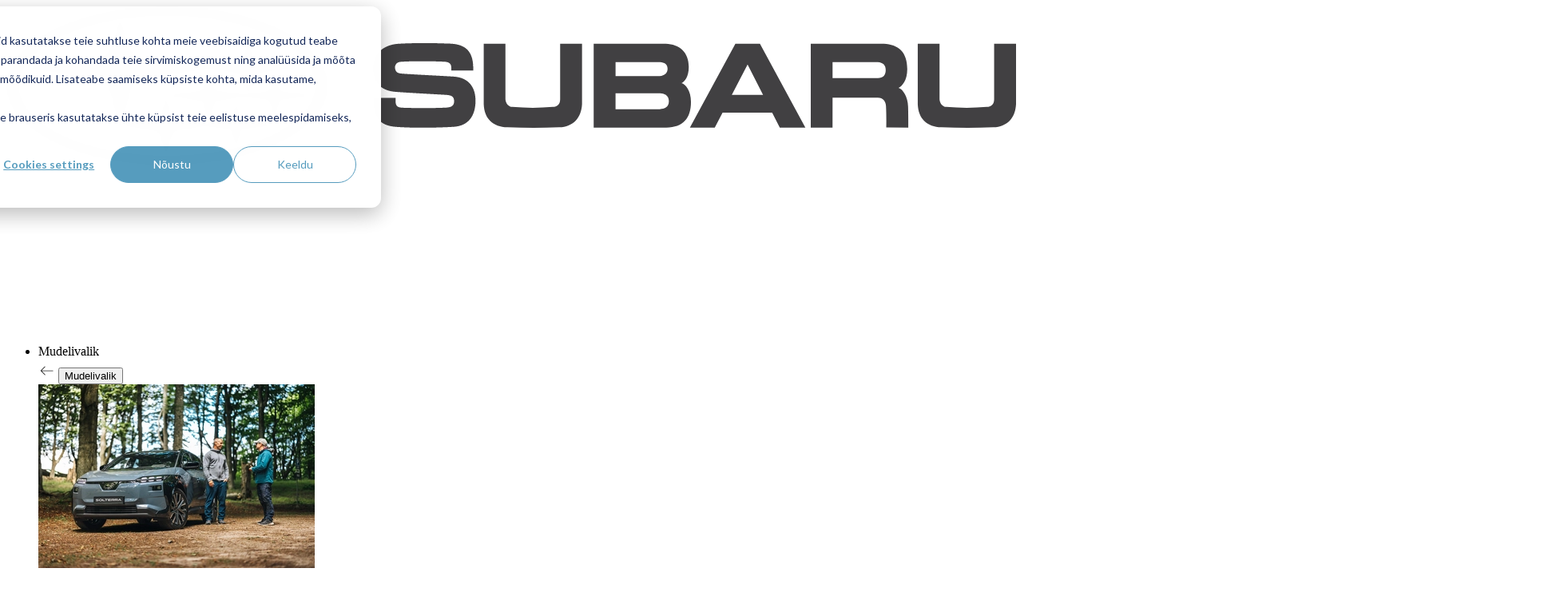

--- FILE ---
content_type: text/html; charset=utf-8
request_url: https://www.subaru.ee/osta-ja-omada/proovisoit/
body_size: 11807
content:


<!DOCTYPE HTML>
<html lang="et" data-theme="subaru">
<head>

     <!-- Google Tag Manager -->
        <script>
			(function(w, d, s, l, i) {
				w[l] = w[l] || [];
				w[l].push({
					'gtm.start':
						new Date().getTime(),
					event: 'gtm.js'
				});
				var f = d.getElementsByTagName(s)[0],
					j = d.createElement(s),
					dl = l != 'dataLayer' ? '&l=' + l : '';
				j.async = true;
				j.src =
					'https://www.googletagmanager.com/gtm.js?id=' + i + dl;
				f.parentNode.insertBefore(j, f);
			})(window, document, 'script', 'dataLayer', 'GTM-NKLF362');
             </script>
        <!-- End Google Tag Manager -->

<meta name="facebook-domain-verification" content="otoecsbsfe7c09cfl3glm2p0qvissu" />

 
 
  <script type="text/javascript">
    document.addEventListener("DOMContentLoaded", function (event) {
      GetCookiePolicyTable('1', '8A273CD8-17B7-4764-A3C5-9EF3E7009DF7', 'CookiePolicyTableContainer', '', '0');
    });
  </script>







<title>Testdrive</title>
<meta name="description" content="" />
<meta name="robots" content="index, follow" />
<meta http-equiv="Content-Type" content="text/html; charset=utf-8" />
<link rel="canonical" href="https://www.subaru.ee/osta-ja-omada/proovisoit"/>        <meta property="og:title" content="Testdrive" />
        <meta property="og:description" content="" />
        <meta property="og:type" content="website" />
        <meta property="og:image" content="" />
        <meta property="og:url" content="https://www.subaru.ee/osta-ja-omada/proovisoit" />

    <meta charset="UTF-8">
    <meta http-equiv="X-UA-Compatible" content="IE=edge,chrome=1">

    <meta name="viewport" content="width=device-width, initial-scale=1.0">

    <link rel="stylesheet" href="/Content/fontello/css/subaru-isuzu-icons.css" />

        <link rel="icon" type="image/x-icon" href="/Content/site/brands/subaru/images/favicon.ico">
        <link rel="icon" type="image/png" sizes="16x16" href="/Content/site/brands/subaru/images/favicon/Subaru logo_16x16.png">
        <link rel="icon" type="image/png" sizes="32x32" href="/Content/site/brands/subaru/images/favicon/Subaru logo_32x32.png">
        <link rel="icon" type="image/png" sizes="48x48" href="/Content/site/brands/subaru/images/favicon/Subaru logo_48x48.png">
        <link rel="icon" type="image/png" sizes="64x64" href="/Content/site/brands/subaru/images/favicon/Subaru logo_64x64.png">
        <link rel="icon" type="image/png" sizes="512x512" href="/Content/site/brands/subaru/images/favicon/Subaru logo_512x512.png">
        <link rel="apple-touch-icon" sizes="16x16" href="/Content/site/brands/subaru/images/favicon/Subaru logo_16x16.png">
        <link rel="apple-touch-icon" sizes="32x32" href="/Content/site/brands/subaru/images/favicon/Subaru logo_32x32.png">
        <link rel="apple-touch-icon" sizes="48x48" href="/Content/site/brands/subaru/images/favicon/Subaru logo_48x48.png">
        <link rel="apple-touch-icon" sizes="64x64" href="/Content/site/brands/subaru/images/favicon/Subaru logo_64x64.png">
        <link rel="apple-touch-icon" sizes="512x512" href="/Content/site/brands/subaru/images/favicon/Subaru logo_512x512.png">
        <link rel="stylesheet" href="https://use.typekit.net/gmg0pil.css">

   

    <script src="/App_Plugins/UmbracoForms/Assets/promise-polyfill/dist/polyfill.min.js?v=13.2.5" type="application/javascript"></script><script src="/App_Plugins/UmbracoForms/Assets/aspnet-client-validation/dist/aspnet-validation.min.js?v=13.2.5" type="application/javascript"></script>

    <link rel="stylesheet" href="/css/main.css?v=1769675137" />
    <script src="/Scripts/hubspot_extensions.js"></script>
    <script src="/Scripts/main.js?v=1769675137"></script>
    <script async="" src="/Scripts/lazysizes.min.js"></script>
</head>


<body class=" blockpage brand-subaru menu-visible" >

    <div class="bg-overlay"></div>
    

<header class="h-[74px] w-full fixed top-0 z-[999999] ">
    <div class="w-full h-full flex items-center justify-between max-w-[1728px] site-margins mx-auto relative z-5">
            <div class="w-full md:w-[300px]">
                <a class="navbar-brand h-6 relative block max-w-[120px] sm:max-w-none" href="/">
                    <img class="h-6 absolute w-auto logo-dark" src="/media/g0gfdtmz/subaru-logo-horisontal-black.svg" alt="Subaru Logo Horisontal Black" />
                    <img class="h-6 absolute w-auto logo-light" src="/media/0nrnrbyi/subaru-logo-horisontal-white.svg" alt="Subaru Logo Horisontal White" />
                </a>
            </div>
        <nav data-jsid="menu" class="bg-white-shadow w-full m-0 p-0 fixed md:absolute top-[74px] overflow-hidden left-0 h-screen border-neutral-shadow md:transition-transform md:duration-300 md:ease-in-out max-[64rem]:translate-x-0 md:static md:h-full md:flex md:justify-center">
            <ul class="flex flex-col list-none site-margins m-0 pt-10 md:p-0 items-start sm:items-center justify-center md:gap-10 md:flex-row md:h-full">

        <li class="px-2 py-6 md:py-0 h-full flex items-center cursor-pointer group">
                    <span class="link-text relative flex h-full items-center after-underline">Mudelivalik</span>
                <div class="sub-menu absolute flex flex-wrap justify-center w-full left-0 z-20 bg-white-shadow top-0 md:top-full mt-[1px] max-h-0 md:overflow-hidden md:transition-all md:duration-300 md:ease-in-out group-hover:md:max-h-[900px]">
                    <div class="flex flex-wrap content-start bg-white-shadow h-[calc(100vh-75px)] overflow-auto md:h-auto gap-10 w-full mx-auto max-w-[1728px] py-10 md:py-12 site-margins md:justify-center">
                        <div class="relative w-full block md:hidden sm:text-center">
                            <svg class="absolute top-0 left-0 my-6" width="21" height="22" viewBox="0 0 21 22" fill="none" xmlns="http://www.w3.org/2000/svg" aria-hidden="true">
                                <path d="M8.17773 16.6255L8.80204 16.023L4.28901 11.51L18.3916 11.51L18.3916 10.635L4.27216 10.635L8.78016 6.12197L8.17773 5.51953L2.62476 11.0725L8.17773 16.6255Z" fill="#232322" />
                            </svg>
                            <button class="relative z-20 py-6 w-full text-left sm:text-center" type="button" data-menu-back>
                                <span>Mudelivalik</span>
                            </button>
                            <div class="line h-px sm:h-[1px] bg-black relative w-full block md:hidden "></div>
                        </div>

    <div class="w-full sm:max-w-[calc(50%-1.25rem)] md:max-w-[calc(25%-2.5rem)]">
        <a href="/models/solterra/" class="menu-image-hover flex gap-x-4 sm:block">
            <div class="basis-1/2 relative">
                    <picture>
<source data-srcset="/media/knui4yyx/subaru_solterra_250825_0979_meny.jpg?width=180&amp;height=120&amp;format=webp&amp;quality=100&amp;v=1dc53c07db4cf20 180w,/media/knui4yyx/subaru_solterra_250825_0979_meny.jpg?width=346&amp;height=230&amp;format=webp&amp;quality=100&amp;v=1dc53c07db4cf20 346w,/media/knui4yyx/subaru_solterra_250825_0979_meny.jpg?width=360&amp;height=239&amp;format=webp&amp;quality=100&amp;v=1dc53c07db4cf20 360w,/media/knui4yyx/subaru_solterra_250825_0979_meny.jpg?width=540&amp;height=359&amp;format=webp&amp;quality=100&amp;v=1dc53c07db4cf20 540w,/media/knui4yyx/subaru_solterra_250825_0979_meny.jpg?width=720&amp;height=479&amp;format=webp&amp;quality=100&amp;v=1dc53c07db4cf20 720w" srcset="/media/knui4yyx/subaru_solterra_250825_0979_meny.jpg?width=173&amp;height=115&amp;format=webp&amp;quality=20&amp;v=1dc53c07db4cf20" type="image/webp" data-sizes="auto" />

<source data-srcset="/media/knui4yyx/subaru_solterra_250825_0979_meny.jpg?width=180&amp;height=120&amp;format=jpg&amp;quality=100&amp;v=1dc53c07db4cf20 180w,/media/knui4yyx/subaru_solterra_250825_0979_meny.jpg?width=346&amp;height=230&amp;format=jpg&amp;quality=100&amp;v=1dc53c07db4cf20 346w,/media/knui4yyx/subaru_solterra_250825_0979_meny.jpg?width=360&amp;height=239&amp;format=jpg&amp;quality=100&amp;v=1dc53c07db4cf20 360w,/media/knui4yyx/subaru_solterra_250825_0979_meny.jpg?width=540&amp;height=359&amp;format=jpg&amp;quality=100&amp;v=1dc53c07db4cf20 540w,/media/knui4yyx/subaru_solterra_250825_0979_meny.jpg?width=720&amp;height=479&amp;format=jpg&amp;quality=100&amp;v=1dc53c07db4cf20 720w" srcset="/media/knui4yyx/subaru_solterra_250825_0979_meny.jpg?width=173&amp;height=115&amp;format=jpg&amp;quality=20&amp;v=1dc53c07db4cf20" type="image/jpeg" data-sizes="auto" />
<img src="/media/knui4yyx/subaru_solterra_250825_0979_meny.jpg?width=173&amp;height=115&amp;format=jpg&amp;quality=20&amp;v=1dc53c07db4cf20" data-src="/media/knui4yyx/subaru_solterra_250825_0979_meny.jpg?width=346&amp;height=230&amp;format=jpg&amp;v=1dc53c07db4cf20" class="lazyload w-full" data-sizes="auto" alt=")" width="346" height="230" />
</picture>
                        <picture>
<source data-srcset="/media/2tldmj3p/solterra_26my_touring_meny.png?width=180&amp;height=120&amp;format=webp&amp;quality=100&amp;v=1dc294e839573f0 180w,/media/2tldmj3p/solterra_26my_touring_meny.png?width=346&amp;height=230&amp;format=webp&amp;quality=100&amp;v=1dc294e839573f0 346w,/media/2tldmj3p/solterra_26my_touring_meny.png?width=360&amp;height=239&amp;format=webp&amp;quality=100&amp;v=1dc294e839573f0 360w,/media/2tldmj3p/solterra_26my_touring_meny.png?width=540&amp;height=359&amp;format=webp&amp;quality=100&amp;v=1dc294e839573f0 540w,/media/2tldmj3p/solterra_26my_touring_meny.png?width=720&amp;height=479&amp;format=webp&amp;quality=100&amp;v=1dc294e839573f0 720w" srcset="/media/2tldmj3p/solterra_26my_touring_meny.png?width=173&amp;height=115&amp;format=webp&amp;quality=20&amp;v=1dc294e839573f0" type="image/webp" data-sizes="auto" />

<source data-srcset="/media/2tldmj3p/solterra_26my_touring_meny.png?width=180&amp;height=120&amp;format=png&amp;quality=100&amp;v=1dc294e839573f0 180w,/media/2tldmj3p/solterra_26my_touring_meny.png?width=346&amp;height=230&amp;format=png&amp;quality=100&amp;v=1dc294e839573f0 346w,/media/2tldmj3p/solterra_26my_touring_meny.png?width=360&amp;height=239&amp;format=png&amp;quality=100&amp;v=1dc294e839573f0 360w,/media/2tldmj3p/solterra_26my_touring_meny.png?width=540&amp;height=359&amp;format=png&amp;quality=100&amp;v=1dc294e839573f0 540w,/media/2tldmj3p/solterra_26my_touring_meny.png?width=720&amp;height=479&amp;format=png&amp;quality=100&amp;v=1dc294e839573f0 720w" srcset="/media/2tldmj3p/solterra_26my_touring_meny.png?width=173&amp;height=115&amp;format=png&amp;quality=20&amp;v=1dc294e839573f0" type="image/png" data-sizes="auto" />
<img src="/media/2tldmj3p/solterra_26my_touring_meny.png?width=173&amp;height=115&amp;format=png&amp;quality=20&amp;v=1dc294e839573f0" data-src="/media/2tldmj3p/solterra_26my_touring_meny.png?width=346&amp;height=230&amp;format=png&amp;v=1dc294e839573f0" class="lazyload absolute w-full" data-sizes="auto" alt=")" width="346" height="230" />
</picture>
            </div>
            <div class="basis-1/2 sm:mt-6 ">
                <p class="h6 mb-2">Uus Solterra</p>
                <div class="rte">
                    
                </div>
            </div>
        </a>
    </div>

    <div class="w-full sm:max-w-[calc(50%-1.25rem)] md:max-w-[calc(25%-2.5rem)]">
        <a href="/models/uncharted/" class="menu-image-hover flex gap-x-4 sm:block">
            <div class="basis-1/2 relative">
                    <picture>
<source data-srcset="/media/revpnyrp/subaru_uncharted_251013_129794_modelimage.jpg?width=180&amp;height=120&amp;format=webp&amp;quality=100&amp;v=1dc53ecab44c3b0 180w,/media/revpnyrp/subaru_uncharted_251013_129794_modelimage.jpg?width=346&amp;height=230&amp;format=webp&amp;quality=100&amp;v=1dc53ecab44c3b0 346w,/media/revpnyrp/subaru_uncharted_251013_129794_modelimage.jpg?width=360&amp;height=239&amp;format=webp&amp;quality=100&amp;v=1dc53ecab44c3b0 360w,/media/revpnyrp/subaru_uncharted_251013_129794_modelimage.jpg?width=540&amp;height=359&amp;format=webp&amp;quality=100&amp;v=1dc53ecab44c3b0 540w,/media/revpnyrp/subaru_uncharted_251013_129794_modelimage.jpg?width=720&amp;height=479&amp;format=webp&amp;quality=100&amp;v=1dc53ecab44c3b0 720w,/media/revpnyrp/subaru_uncharted_251013_129794_modelimage.jpg?width=900&amp;height=598&amp;format=webp&amp;quality=100&amp;v=1dc53ecab44c3b0 900w,/media/revpnyrp/subaru_uncharted_251013_129794_modelimage.jpg?width=1080&amp;height=718&amp;format=webp&amp;quality=100&amp;v=1dc53ecab44c3b0 1080w,/media/revpnyrp/subaru_uncharted_251013_129794_modelimage.jpg?width=1260&amp;height=838&amp;format=webp&amp;quality=100&amp;v=1dc53ecab44c3b0 1260w,/media/revpnyrp/subaru_uncharted_251013_129794_modelimage.jpg?width=1440&amp;height=957&amp;format=webp&amp;quality=100&amp;v=1dc53ecab44c3b0 1440w" srcset="/media/revpnyrp/subaru_uncharted_251013_129794_modelimage.jpg?width=173&amp;height=115&amp;format=webp&amp;quality=20&amp;v=1dc53ecab44c3b0" type="image/webp" data-sizes="auto" />

<source data-srcset="/media/revpnyrp/subaru_uncharted_251013_129794_modelimage.jpg?width=180&amp;height=120&amp;format=jpg&amp;quality=100&amp;v=1dc53ecab44c3b0 180w,/media/revpnyrp/subaru_uncharted_251013_129794_modelimage.jpg?width=346&amp;height=230&amp;format=jpg&amp;quality=100&amp;v=1dc53ecab44c3b0 346w,/media/revpnyrp/subaru_uncharted_251013_129794_modelimage.jpg?width=360&amp;height=239&amp;format=jpg&amp;quality=100&amp;v=1dc53ecab44c3b0 360w,/media/revpnyrp/subaru_uncharted_251013_129794_modelimage.jpg?width=540&amp;height=359&amp;format=jpg&amp;quality=100&amp;v=1dc53ecab44c3b0 540w,/media/revpnyrp/subaru_uncharted_251013_129794_modelimage.jpg?width=720&amp;height=479&amp;format=jpg&amp;quality=100&amp;v=1dc53ecab44c3b0 720w,/media/revpnyrp/subaru_uncharted_251013_129794_modelimage.jpg?width=900&amp;height=598&amp;format=jpg&amp;quality=100&amp;v=1dc53ecab44c3b0 900w,/media/revpnyrp/subaru_uncharted_251013_129794_modelimage.jpg?width=1080&amp;height=718&amp;format=jpg&amp;quality=100&amp;v=1dc53ecab44c3b0 1080w,/media/revpnyrp/subaru_uncharted_251013_129794_modelimage.jpg?width=1260&amp;height=838&amp;format=jpg&amp;quality=100&amp;v=1dc53ecab44c3b0 1260w,/media/revpnyrp/subaru_uncharted_251013_129794_modelimage.jpg?width=1440&amp;height=957&amp;format=jpg&amp;quality=100&amp;v=1dc53ecab44c3b0 1440w" srcset="/media/revpnyrp/subaru_uncharted_251013_129794_modelimage.jpg?width=173&amp;height=115&amp;format=jpg&amp;quality=20&amp;v=1dc53ecab44c3b0" type="image/jpeg" data-sizes="auto" />
<img src="/media/revpnyrp/subaru_uncharted_251013_129794_modelimage.jpg?width=173&amp;height=115&amp;format=jpg&amp;quality=20&amp;v=1dc53ecab44c3b0" data-src="/media/revpnyrp/subaru_uncharted_251013_129794_modelimage.jpg?width=346&amp;height=230&amp;format=jpg&amp;v=1dc53ecab44c3b0" class="lazyload w-full" data-sizes="auto" alt=")" width="346" height="230" />
</picture>
                        <picture>
<source data-srcset="/media/f2mbw5pi/uncharted_26my_meny.png?width=180&amp;height=120&amp;format=webp&amp;quality=100&amp;v=1dc5d5d535519a0 180w,/media/f2mbw5pi/uncharted_26my_meny.png?width=346&amp;height=230&amp;format=webp&amp;quality=100&amp;v=1dc5d5d535519a0 346w,/media/f2mbw5pi/uncharted_26my_meny.png?width=360&amp;height=239&amp;format=webp&amp;quality=100&amp;v=1dc5d5d535519a0 360w,/media/f2mbw5pi/uncharted_26my_meny.png?width=540&amp;height=359&amp;format=webp&amp;quality=100&amp;v=1dc5d5d535519a0 540w,/media/f2mbw5pi/uncharted_26my_meny.png?width=720&amp;height=479&amp;format=webp&amp;quality=100&amp;v=1dc5d5d535519a0 720w,/media/f2mbw5pi/uncharted_26my_meny.png?width=900&amp;height=598&amp;format=webp&amp;quality=100&amp;v=1dc5d5d535519a0 900w,/media/f2mbw5pi/uncharted_26my_meny.png?width=1080&amp;height=718&amp;format=webp&amp;quality=100&amp;v=1dc5d5d535519a0 1080w,/media/f2mbw5pi/uncharted_26my_meny.png?width=1260&amp;height=838&amp;format=webp&amp;quality=100&amp;v=1dc5d5d535519a0 1260w,/media/f2mbw5pi/uncharted_26my_meny.png?width=1440&amp;height=957&amp;format=webp&amp;quality=100&amp;v=1dc5d5d535519a0 1440w,/media/f2mbw5pi/uncharted_26my_meny.png?width=1620&amp;height=1077&amp;format=webp&amp;quality=100&amp;v=1dc5d5d535519a0 1620w" srcset="/media/f2mbw5pi/uncharted_26my_meny.png?width=173&amp;height=115&amp;format=webp&amp;quality=20&amp;v=1dc5d5d535519a0" type="image/webp" data-sizes="auto" />

<source data-srcset="/media/f2mbw5pi/uncharted_26my_meny.png?width=180&amp;height=120&amp;format=png&amp;quality=100&amp;v=1dc5d5d535519a0 180w,/media/f2mbw5pi/uncharted_26my_meny.png?width=346&amp;height=230&amp;format=png&amp;quality=100&amp;v=1dc5d5d535519a0 346w,/media/f2mbw5pi/uncharted_26my_meny.png?width=360&amp;height=239&amp;format=png&amp;quality=100&amp;v=1dc5d5d535519a0 360w,/media/f2mbw5pi/uncharted_26my_meny.png?width=540&amp;height=359&amp;format=png&amp;quality=100&amp;v=1dc5d5d535519a0 540w,/media/f2mbw5pi/uncharted_26my_meny.png?width=720&amp;height=479&amp;format=png&amp;quality=100&amp;v=1dc5d5d535519a0 720w,/media/f2mbw5pi/uncharted_26my_meny.png?width=900&amp;height=598&amp;format=png&amp;quality=100&amp;v=1dc5d5d535519a0 900w,/media/f2mbw5pi/uncharted_26my_meny.png?width=1080&amp;height=718&amp;format=png&amp;quality=100&amp;v=1dc5d5d535519a0 1080w,/media/f2mbw5pi/uncharted_26my_meny.png?width=1260&amp;height=838&amp;format=png&amp;quality=100&amp;v=1dc5d5d535519a0 1260w,/media/f2mbw5pi/uncharted_26my_meny.png?width=1440&amp;height=957&amp;format=png&amp;quality=100&amp;v=1dc5d5d535519a0 1440w,/media/f2mbw5pi/uncharted_26my_meny.png?width=1620&amp;height=1077&amp;format=png&amp;quality=100&amp;v=1dc5d5d535519a0 1620w" srcset="/media/f2mbw5pi/uncharted_26my_meny.png?width=173&amp;height=115&amp;format=png&amp;quality=20&amp;v=1dc5d5d535519a0" type="image/png" data-sizes="auto" />
<img src="/media/f2mbw5pi/uncharted_26my_meny.png?width=173&amp;height=115&amp;format=png&amp;quality=20&amp;v=1dc5d5d535519a0" data-src="/media/f2mbw5pi/uncharted_26my_meny.png?width=346&amp;height=230&amp;format=png&amp;v=1dc5d5d535519a0" class="lazyload absolute w-full" data-sizes="auto" alt=")" width="346" height="230" />
</picture>
            </div>
            <div class="basis-1/2 sm:mt-6 ">
                <p class="h6 mb-2">Uus Uncharted</p>
                <div class="rte">
                    
                </div>
            </div>
        </a>
    </div>

    <div class="w-full sm:max-w-[calc(50%-1.25rem)] md:max-w-[calc(25%-2.5rem)]">
        <a href="/models/e-outback/" class="menu-image-hover flex gap-x-4 sm:block">
            <div class="basis-1/2 relative">
                    <picture>
<source data-srcset="/media/tvjo0xn3/2026-subaru-e-outback_meny2.png?width=180&amp;height=120&amp;format=webp&amp;quality=100&amp;v=1dc5e2642ac5270 180w,/media/tvjo0xn3/2026-subaru-e-outback_meny2.png?width=346&amp;height=230&amp;format=webp&amp;quality=100&amp;v=1dc5e2642ac5270 346w,/media/tvjo0xn3/2026-subaru-e-outback_meny2.png?width=360&amp;height=239&amp;format=webp&amp;quality=100&amp;v=1dc5e2642ac5270 360w,/media/tvjo0xn3/2026-subaru-e-outback_meny2.png?width=540&amp;height=359&amp;format=webp&amp;quality=100&amp;v=1dc5e2642ac5270 540w,/media/tvjo0xn3/2026-subaru-e-outback_meny2.png?width=720&amp;height=479&amp;format=webp&amp;quality=100&amp;v=1dc5e2642ac5270 720w" srcset="/media/tvjo0xn3/2026-subaru-e-outback_meny2.png?width=173&amp;height=115&amp;format=webp&amp;quality=20&amp;v=1dc5e2642ac5270" type="image/webp" data-sizes="auto" />

<source data-srcset="/media/tvjo0xn3/2026-subaru-e-outback_meny2.png?width=180&amp;height=120&amp;format=png&amp;quality=100&amp;v=1dc5e2642ac5270 180w,/media/tvjo0xn3/2026-subaru-e-outback_meny2.png?width=346&amp;height=230&amp;format=png&amp;quality=100&amp;v=1dc5e2642ac5270 346w,/media/tvjo0xn3/2026-subaru-e-outback_meny2.png?width=360&amp;height=239&amp;format=png&amp;quality=100&amp;v=1dc5e2642ac5270 360w,/media/tvjo0xn3/2026-subaru-e-outback_meny2.png?width=540&amp;height=359&amp;format=png&amp;quality=100&amp;v=1dc5e2642ac5270 540w,/media/tvjo0xn3/2026-subaru-e-outback_meny2.png?width=720&amp;height=479&amp;format=png&amp;quality=100&amp;v=1dc5e2642ac5270 720w" srcset="/media/tvjo0xn3/2026-subaru-e-outback_meny2.png?width=173&amp;height=115&amp;format=png&amp;quality=20&amp;v=1dc5e2642ac5270" type="image/png" data-sizes="auto" />
<img src="/media/tvjo0xn3/2026-subaru-e-outback_meny2.png?width=173&amp;height=115&amp;format=png&amp;quality=20&amp;v=1dc5e2642ac5270" data-src="/media/tvjo0xn3/2026-subaru-e-outback_meny2.png?width=346&amp;height=230&amp;format=png&amp;v=1dc5e2642ac5270" class="lazyload w-full" data-sizes="auto" alt=")" width="346" height="230" />
</picture>
                        <picture>
<source data-srcset="/media/es5plsyc/2026-subaru-e-outback_meny.png?width=180&amp;height=120&amp;format=webp&amp;quality=100&amp;v=1dc5e2642b37e60 180w,/media/es5plsyc/2026-subaru-e-outback_meny.png?width=346&amp;height=230&amp;format=webp&amp;quality=100&amp;v=1dc5e2642b37e60 346w,/media/es5plsyc/2026-subaru-e-outback_meny.png?width=360&amp;height=239&amp;format=webp&amp;quality=100&amp;v=1dc5e2642b37e60 360w,/media/es5plsyc/2026-subaru-e-outback_meny.png?width=540&amp;height=359&amp;format=webp&amp;quality=100&amp;v=1dc5e2642b37e60 540w,/media/es5plsyc/2026-subaru-e-outback_meny.png?width=720&amp;height=479&amp;format=webp&amp;quality=100&amp;v=1dc5e2642b37e60 720w" srcset="/media/es5plsyc/2026-subaru-e-outback_meny.png?width=173&amp;height=115&amp;format=webp&amp;quality=20&amp;v=1dc5e2642b37e60" type="image/webp" data-sizes="auto" />

<source data-srcset="/media/es5plsyc/2026-subaru-e-outback_meny.png?width=180&amp;height=120&amp;format=png&amp;quality=100&amp;v=1dc5e2642b37e60 180w,/media/es5plsyc/2026-subaru-e-outback_meny.png?width=346&amp;height=230&amp;format=png&amp;quality=100&amp;v=1dc5e2642b37e60 346w,/media/es5plsyc/2026-subaru-e-outback_meny.png?width=360&amp;height=239&amp;format=png&amp;quality=100&amp;v=1dc5e2642b37e60 360w,/media/es5plsyc/2026-subaru-e-outback_meny.png?width=540&amp;height=359&amp;format=png&amp;quality=100&amp;v=1dc5e2642b37e60 540w,/media/es5plsyc/2026-subaru-e-outback_meny.png?width=720&amp;height=479&amp;format=png&amp;quality=100&amp;v=1dc5e2642b37e60 720w" srcset="/media/es5plsyc/2026-subaru-e-outback_meny.png?width=173&amp;height=115&amp;format=png&amp;quality=20&amp;v=1dc5e2642b37e60" type="image/png" data-sizes="auto" />
<img src="/media/es5plsyc/2026-subaru-e-outback_meny.png?width=173&amp;height=115&amp;format=png&amp;quality=20&amp;v=1dc5e2642b37e60" data-src="/media/es5plsyc/2026-subaru-e-outback_meny.png?width=346&amp;height=230&amp;format=png&amp;v=1dc5e2642b37e60" class="lazyload absolute w-full" data-sizes="auto" alt=")" width="346" height="230" />
</picture>
            </div>
            <div class="basis-1/2 sm:mt-6 ">
                <p class="h6 mb-2">Uus e-Outback</p>
                <div class="rte">
                    
                </div>
            </div>
        </a>
    </div>

    <div class="w-full sm:max-w-[calc(50%-1.25rem)] md:max-w-[calc(25%-2.5rem)]">
        <a href="/osta-ja-omada/uued-elektriautod/" class="menu-image-hover flex gap-x-4 sm:block">
            <div class="basis-1/2 relative">
                    <picture>
<source data-srcset="/media/obab3tdj/test.png?width=180&amp;height=120&amp;format=webp&amp;quality=100&amp;v=1dc5e26a2373ed0 180w,/media/obab3tdj/test.png?width=346&amp;height=230&amp;format=webp&amp;quality=100&amp;v=1dc5e26a2373ed0 346w,/media/obab3tdj/test.png?width=360&amp;height=239&amp;format=webp&amp;quality=100&amp;v=1dc5e26a2373ed0 360w,/media/obab3tdj/test.png?width=540&amp;height=359&amp;format=webp&amp;quality=100&amp;v=1dc5e26a2373ed0 540w,/media/obab3tdj/test.png?width=720&amp;height=479&amp;format=webp&amp;quality=100&amp;v=1dc5e26a2373ed0 720w" srcset="/media/obab3tdj/test.png?width=173&amp;height=115&amp;format=webp&amp;quality=20&amp;v=1dc5e26a2373ed0" type="image/webp" data-sizes="auto" />

<source data-srcset="/media/obab3tdj/test.png?width=180&amp;height=120&amp;format=png&amp;quality=100&amp;v=1dc5e26a2373ed0 180w,/media/obab3tdj/test.png?width=346&amp;height=230&amp;format=png&amp;quality=100&amp;v=1dc5e26a2373ed0 346w,/media/obab3tdj/test.png?width=360&amp;height=239&amp;format=png&amp;quality=100&amp;v=1dc5e26a2373ed0 360w,/media/obab3tdj/test.png?width=540&amp;height=359&amp;format=png&amp;quality=100&amp;v=1dc5e26a2373ed0 540w,/media/obab3tdj/test.png?width=720&amp;height=479&amp;format=png&amp;quality=100&amp;v=1dc5e26a2373ed0 720w" srcset="/media/obab3tdj/test.png?width=173&amp;height=115&amp;format=png&amp;quality=20&amp;v=1dc5e26a2373ed0" type="image/png" data-sizes="auto" />
<img src="/media/obab3tdj/test.png?width=173&amp;height=115&amp;format=png&amp;quality=20&amp;v=1dc5e26a2373ed0" data-src="/media/obab3tdj/test.png?width=346&amp;height=230&amp;format=png&amp;v=1dc5e26a2373ed0" class="lazyload w-full" data-sizes="auto" alt=")" width="346" height="230" />
</picture>
            </div>
            <div class="basis-1/2 sm:mt-6 ">
                <p class="h6 mb-2"></p>
                <div class="rte">
                    
                </div>
            </div>
        </a>
    </div>

    <div class="w-full sm:max-w-[calc(50%-1.25rem)] md:max-w-[calc(25%-2.5rem)]">
        <a href="/models/forester/" class="menu-image-hover flex gap-x-4 sm:block">
            <div class="basis-1/2 relative">
                    <picture>
<source data-srcset="/media/il5htyu2/forester_modelimage_subaru_vallasen_250617_95805.png?width=180&amp;height=120&amp;format=webp&amp;quality=100&amp;v=1dc0cf890872170 180w,/media/il5htyu2/forester_modelimage_subaru_vallasen_250617_95805.png?width=346&amp;height=230&amp;format=webp&amp;quality=100&amp;v=1dc0cf890872170 346w,/media/il5htyu2/forester_modelimage_subaru_vallasen_250617_95805.png?width=360&amp;height=239&amp;format=webp&amp;quality=100&amp;v=1dc0cf890872170 360w,/media/il5htyu2/forester_modelimage_subaru_vallasen_250617_95805.png?width=540&amp;height=359&amp;format=webp&amp;quality=100&amp;v=1dc0cf890872170 540w,/media/il5htyu2/forester_modelimage_subaru_vallasen_250617_95805.png?width=720&amp;height=479&amp;format=webp&amp;quality=100&amp;v=1dc0cf890872170 720w" srcset="/media/il5htyu2/forester_modelimage_subaru_vallasen_250617_95805.png?width=173&amp;height=115&amp;format=webp&amp;quality=20&amp;v=1dc0cf890872170" type="image/webp" data-sizes="auto" />

<source data-srcset="/media/il5htyu2/forester_modelimage_subaru_vallasen_250617_95805.png?width=180&amp;height=120&amp;format=png&amp;quality=100&amp;v=1dc0cf890872170 180w,/media/il5htyu2/forester_modelimage_subaru_vallasen_250617_95805.png?width=346&amp;height=230&amp;format=png&amp;quality=100&amp;v=1dc0cf890872170 346w,/media/il5htyu2/forester_modelimage_subaru_vallasen_250617_95805.png?width=360&amp;height=239&amp;format=png&amp;quality=100&amp;v=1dc0cf890872170 360w,/media/il5htyu2/forester_modelimage_subaru_vallasen_250617_95805.png?width=540&amp;height=359&amp;format=png&amp;quality=100&amp;v=1dc0cf890872170 540w,/media/il5htyu2/forester_modelimage_subaru_vallasen_250617_95805.png?width=720&amp;height=479&amp;format=png&amp;quality=100&amp;v=1dc0cf890872170 720w" srcset="/media/il5htyu2/forester_modelimage_subaru_vallasen_250617_95805.png?width=173&amp;height=115&amp;format=png&amp;quality=20&amp;v=1dc0cf890872170" type="image/png" data-sizes="auto" />
<img src="/media/il5htyu2/forester_modelimage_subaru_vallasen_250617_95805.png?width=173&amp;height=115&amp;format=png&amp;quality=20&amp;v=1dc0cf890872170" data-src="/media/il5htyu2/forester_modelimage_subaru_vallasen_250617_95805.png?width=346&amp;height=230&amp;format=png&amp;v=1dc0cf890872170" class="lazyload w-full" data-sizes="auto" alt=")" width="346" height="230" />
</picture>
                        <picture>
<source data-srcset="/media/xccb02i3/forester_modelimage.png?width=180&amp;height=120&amp;format=webp&amp;quality=100&amp;v=1dc1e48ed1ece90 180w,/media/xccb02i3/forester_modelimage.png?width=346&amp;height=230&amp;format=webp&amp;quality=100&amp;v=1dc1e48ed1ece90 346w,/media/xccb02i3/forester_modelimage.png?width=360&amp;height=239&amp;format=webp&amp;quality=100&amp;v=1dc1e48ed1ece90 360w,/media/xccb02i3/forester_modelimage.png?width=540&amp;height=359&amp;format=webp&amp;quality=100&amp;v=1dc1e48ed1ece90 540w,/media/xccb02i3/forester_modelimage.png?width=720&amp;height=479&amp;format=webp&amp;quality=100&amp;v=1dc1e48ed1ece90 720w" srcset="/media/xccb02i3/forester_modelimage.png?width=173&amp;height=115&amp;format=webp&amp;quality=20&amp;v=1dc1e48ed1ece90" type="image/webp" data-sizes="auto" />

<source data-srcset="/media/xccb02i3/forester_modelimage.png?width=180&amp;height=120&amp;format=png&amp;quality=100&amp;v=1dc1e48ed1ece90 180w,/media/xccb02i3/forester_modelimage.png?width=346&amp;height=230&amp;format=png&amp;quality=100&amp;v=1dc1e48ed1ece90 346w,/media/xccb02i3/forester_modelimage.png?width=360&amp;height=239&amp;format=png&amp;quality=100&amp;v=1dc1e48ed1ece90 360w,/media/xccb02i3/forester_modelimage.png?width=540&amp;height=359&amp;format=png&amp;quality=100&amp;v=1dc1e48ed1ece90 540w,/media/xccb02i3/forester_modelimage.png?width=720&amp;height=479&amp;format=png&amp;quality=100&amp;v=1dc1e48ed1ece90 720w" srcset="/media/xccb02i3/forester_modelimage.png?width=173&amp;height=115&amp;format=png&amp;quality=20&amp;v=1dc1e48ed1ece90" type="image/png" data-sizes="auto" />
<img src="/media/xccb02i3/forester_modelimage.png?width=173&amp;height=115&amp;format=png&amp;quality=20&amp;v=1dc1e48ed1ece90" data-src="/media/xccb02i3/forester_modelimage.png?width=346&amp;height=230&amp;format=png&amp;v=1dc1e48ed1ece90" class="lazyload absolute w-full" data-sizes="auto" alt=")" width="346" height="230" />
</picture>
            </div>
            <div class="basis-1/2 sm:mt-6 ">
                <p class="h6 mb-2">Forester</p>
                <div class="rte">
                    
                </div>
            </div>
        </a>
    </div>

    <div class="w-full sm:max-w-[calc(50%-1.25rem)] md:max-w-[calc(25%-2.5rem)]">
        <a href="/models/outback/" class="menu-image-hover flex gap-x-4 sm:block">
            <div class="basis-1/2 relative">
                    <picture>
<source data-srcset="/media/dpbh0deq/outback_modelimage_subaru_angelholm_250619_27a8381.png?width=180&amp;height=120&amp;format=webp&amp;quality=100&amp;v=1dc0cf87e43d670 180w,/media/dpbh0deq/outback_modelimage_subaru_angelholm_250619_27a8381.png?width=346&amp;height=230&amp;format=webp&amp;quality=100&amp;v=1dc0cf87e43d670 346w,/media/dpbh0deq/outback_modelimage_subaru_angelholm_250619_27a8381.png?width=360&amp;height=239&amp;format=webp&amp;quality=100&amp;v=1dc0cf87e43d670 360w,/media/dpbh0deq/outback_modelimage_subaru_angelholm_250619_27a8381.png?width=540&amp;height=359&amp;format=webp&amp;quality=100&amp;v=1dc0cf87e43d670 540w,/media/dpbh0deq/outback_modelimage_subaru_angelholm_250619_27a8381.png?width=720&amp;height=479&amp;format=webp&amp;quality=100&amp;v=1dc0cf87e43d670 720w" srcset="/media/dpbh0deq/outback_modelimage_subaru_angelholm_250619_27a8381.png?width=173&amp;height=115&amp;format=webp&amp;quality=20&amp;v=1dc0cf87e43d670" type="image/webp" data-sizes="auto" />

<source data-srcset="/media/dpbh0deq/outback_modelimage_subaru_angelholm_250619_27a8381.png?width=180&amp;height=120&amp;format=png&amp;quality=100&amp;v=1dc0cf87e43d670 180w,/media/dpbh0deq/outback_modelimage_subaru_angelholm_250619_27a8381.png?width=346&amp;height=230&amp;format=png&amp;quality=100&amp;v=1dc0cf87e43d670 346w,/media/dpbh0deq/outback_modelimage_subaru_angelholm_250619_27a8381.png?width=360&amp;height=239&amp;format=png&amp;quality=100&amp;v=1dc0cf87e43d670 360w,/media/dpbh0deq/outback_modelimage_subaru_angelholm_250619_27a8381.png?width=540&amp;height=359&amp;format=png&amp;quality=100&amp;v=1dc0cf87e43d670 540w,/media/dpbh0deq/outback_modelimage_subaru_angelholm_250619_27a8381.png?width=720&amp;height=479&amp;format=png&amp;quality=100&amp;v=1dc0cf87e43d670 720w" srcset="/media/dpbh0deq/outback_modelimage_subaru_angelholm_250619_27a8381.png?width=173&amp;height=115&amp;format=png&amp;quality=20&amp;v=1dc0cf87e43d670" type="image/png" data-sizes="auto" />
<img src="/media/dpbh0deq/outback_modelimage_subaru_angelholm_250619_27a8381.png?width=173&amp;height=115&amp;format=png&amp;quality=20&amp;v=1dc0cf87e43d670" data-src="/media/dpbh0deq/outback_modelimage_subaru_angelholm_250619_27a8381.png?width=346&amp;height=230&amp;format=png&amp;v=1dc0cf87e43d670" class="lazyload w-full" data-sizes="auto" alt=")" width="346" height="230" />
</picture>
                        <picture>
<source data-srcset="/media/yx4brcdm/outback_modelimage.png?width=180&amp;height=120&amp;format=webp&amp;quality=100&amp;v=1dc1e48ed0af870 180w,/media/yx4brcdm/outback_modelimage.png?width=346&amp;height=230&amp;format=webp&amp;quality=100&amp;v=1dc1e48ed0af870 346w,/media/yx4brcdm/outback_modelimage.png?width=360&amp;height=239&amp;format=webp&amp;quality=100&amp;v=1dc1e48ed0af870 360w,/media/yx4brcdm/outback_modelimage.png?width=540&amp;height=359&amp;format=webp&amp;quality=100&amp;v=1dc1e48ed0af870 540w,/media/yx4brcdm/outback_modelimage.png?width=720&amp;height=479&amp;format=webp&amp;quality=100&amp;v=1dc1e48ed0af870 720w" srcset="/media/yx4brcdm/outback_modelimage.png?width=173&amp;height=115&amp;format=webp&amp;quality=20&amp;v=1dc1e48ed0af870" type="image/webp" data-sizes="auto" />

<source data-srcset="/media/yx4brcdm/outback_modelimage.png?width=180&amp;height=120&amp;format=png&amp;quality=100&amp;v=1dc1e48ed0af870 180w,/media/yx4brcdm/outback_modelimage.png?width=346&amp;height=230&amp;format=png&amp;quality=100&amp;v=1dc1e48ed0af870 346w,/media/yx4brcdm/outback_modelimage.png?width=360&amp;height=239&amp;format=png&amp;quality=100&amp;v=1dc1e48ed0af870 360w,/media/yx4brcdm/outback_modelimage.png?width=540&amp;height=359&amp;format=png&amp;quality=100&amp;v=1dc1e48ed0af870 540w,/media/yx4brcdm/outback_modelimage.png?width=720&amp;height=479&amp;format=png&amp;quality=100&amp;v=1dc1e48ed0af870 720w" srcset="/media/yx4brcdm/outback_modelimage.png?width=173&amp;height=115&amp;format=png&amp;quality=20&amp;v=1dc1e48ed0af870" type="image/png" data-sizes="auto" />
<img src="/media/yx4brcdm/outback_modelimage.png?width=173&amp;height=115&amp;format=png&amp;quality=20&amp;v=1dc1e48ed0af870" data-src="/media/yx4brcdm/outback_modelimage.png?width=346&amp;height=230&amp;format=png&amp;v=1dc1e48ed0af870" class="lazyload absolute w-full" data-sizes="auto" alt=")" width="346" height="230" />
</picture>
            </div>
            <div class="basis-1/2 sm:mt-6 ">
                <p class="h6 mb-2">Outback</p>
                <div class="rte">
                    
                </div>
            </div>
        </a>
    </div>

    <div class="w-full sm:max-w-[calc(50%-1.25rem)] md:max-w-[calc(25%-2.5rem)]">
        <a href="/models/crosstrek/" class="menu-image-hover flex gap-x-4 sm:block">
            <div class="basis-1/2 relative">
                    <picture>
<source data-srcset="/media/kxbnzua5/subaru_vallasen_250617_92124_ny.png?width=180&amp;height=120&amp;format=webp&amp;quality=100&amp;v=1dc0df9f4072900 180w,/media/kxbnzua5/subaru_vallasen_250617_92124_ny.png?width=346&amp;height=230&amp;format=webp&amp;quality=100&amp;v=1dc0df9f4072900 346w,/media/kxbnzua5/subaru_vallasen_250617_92124_ny.png?width=360&amp;height=239&amp;format=webp&amp;quality=100&amp;v=1dc0df9f4072900 360w,/media/kxbnzua5/subaru_vallasen_250617_92124_ny.png?width=540&amp;height=359&amp;format=webp&amp;quality=100&amp;v=1dc0df9f4072900 540w,/media/kxbnzua5/subaru_vallasen_250617_92124_ny.png?width=720&amp;height=479&amp;format=webp&amp;quality=100&amp;v=1dc0df9f4072900 720w" srcset="/media/kxbnzua5/subaru_vallasen_250617_92124_ny.png?width=173&amp;height=115&amp;format=webp&amp;quality=20&amp;v=1dc0df9f4072900" type="image/webp" data-sizes="auto" />

<source data-srcset="/media/kxbnzua5/subaru_vallasen_250617_92124_ny.png?width=180&amp;height=120&amp;format=png&amp;quality=100&amp;v=1dc0df9f4072900 180w,/media/kxbnzua5/subaru_vallasen_250617_92124_ny.png?width=346&amp;height=230&amp;format=png&amp;quality=100&amp;v=1dc0df9f4072900 346w,/media/kxbnzua5/subaru_vallasen_250617_92124_ny.png?width=360&amp;height=239&amp;format=png&amp;quality=100&amp;v=1dc0df9f4072900 360w,/media/kxbnzua5/subaru_vallasen_250617_92124_ny.png?width=540&amp;height=359&amp;format=png&amp;quality=100&amp;v=1dc0df9f4072900 540w,/media/kxbnzua5/subaru_vallasen_250617_92124_ny.png?width=720&amp;height=479&amp;format=png&amp;quality=100&amp;v=1dc0df9f4072900 720w" srcset="/media/kxbnzua5/subaru_vallasen_250617_92124_ny.png?width=173&amp;height=115&amp;format=png&amp;quality=20&amp;v=1dc0df9f4072900" type="image/png" data-sizes="auto" />
<img src="/media/kxbnzua5/subaru_vallasen_250617_92124_ny.png?width=173&amp;height=115&amp;format=png&amp;quality=20&amp;v=1dc0df9f4072900" data-src="/media/kxbnzua5/subaru_vallasen_250617_92124_ny.png?width=346&amp;height=230&amp;format=png&amp;v=1dc0df9f4072900" class="lazyload w-full" data-sizes="auto" alt=")" width="346" height="230" />
</picture>
                        <picture>
<source data-srcset="/media/10rhv1md/crosstrek_modelimage.png?width=180&amp;height=120&amp;format=webp&amp;quality=100&amp;v=1dc1e48ed1a3ab0 180w,/media/10rhv1md/crosstrek_modelimage.png?width=346&amp;height=230&amp;format=webp&amp;quality=100&amp;v=1dc1e48ed1a3ab0 346w,/media/10rhv1md/crosstrek_modelimage.png?width=360&amp;height=239&amp;format=webp&amp;quality=100&amp;v=1dc1e48ed1a3ab0 360w,/media/10rhv1md/crosstrek_modelimage.png?width=540&amp;height=359&amp;format=webp&amp;quality=100&amp;v=1dc1e48ed1a3ab0 540w,/media/10rhv1md/crosstrek_modelimage.png?width=720&amp;height=479&amp;format=webp&amp;quality=100&amp;v=1dc1e48ed1a3ab0 720w" srcset="/media/10rhv1md/crosstrek_modelimage.png?width=173&amp;height=115&amp;format=webp&amp;quality=20&amp;v=1dc1e48ed1a3ab0" type="image/webp" data-sizes="auto" />

<source data-srcset="/media/10rhv1md/crosstrek_modelimage.png?width=180&amp;height=120&amp;format=png&amp;quality=100&amp;v=1dc1e48ed1a3ab0 180w,/media/10rhv1md/crosstrek_modelimage.png?width=346&amp;height=230&amp;format=png&amp;quality=100&amp;v=1dc1e48ed1a3ab0 346w,/media/10rhv1md/crosstrek_modelimage.png?width=360&amp;height=239&amp;format=png&amp;quality=100&amp;v=1dc1e48ed1a3ab0 360w,/media/10rhv1md/crosstrek_modelimage.png?width=540&amp;height=359&amp;format=png&amp;quality=100&amp;v=1dc1e48ed1a3ab0 540w,/media/10rhv1md/crosstrek_modelimage.png?width=720&amp;height=479&amp;format=png&amp;quality=100&amp;v=1dc1e48ed1a3ab0 720w" srcset="/media/10rhv1md/crosstrek_modelimage.png?width=173&amp;height=115&amp;format=png&amp;quality=20&amp;v=1dc1e48ed1a3ab0" type="image/png" data-sizes="auto" />
<img src="/media/10rhv1md/crosstrek_modelimage.png?width=173&amp;height=115&amp;format=png&amp;quality=20&amp;v=1dc1e48ed1a3ab0" data-src="/media/10rhv1md/crosstrek_modelimage.png?width=346&amp;height=230&amp;format=png&amp;v=1dc1e48ed1a3ab0" class="lazyload absolute w-full" data-sizes="auto" alt=")" width="346" height="230" />
</picture>
            </div>
            <div class="basis-1/2 sm:mt-6 ">
                <p class="h6 mb-2">Crosstrek</p>
                <div class="rte">
                    
                </div>
            </div>
        </a>
    </div>

    <div class="w-full sm:max-w-[calc(50%-1.25rem)] md:max-w-[calc(25%-2.5rem)]">
        <a href="/osta-ja-omada/uued-elektriautod/" class="menu-image-hover flex gap-x-4 sm:block">
            <div class="basis-1/2 relative">
                    <picture>
<source data-srcset="/media/obab3tdj/test.png?width=180&amp;height=120&amp;format=webp&amp;quality=100&amp;v=1dc5e26a2373ed0 180w,/media/obab3tdj/test.png?width=346&amp;height=230&amp;format=webp&amp;quality=100&amp;v=1dc5e26a2373ed0 346w,/media/obab3tdj/test.png?width=360&amp;height=239&amp;format=webp&amp;quality=100&amp;v=1dc5e26a2373ed0 360w,/media/obab3tdj/test.png?width=540&amp;height=359&amp;format=webp&amp;quality=100&amp;v=1dc5e26a2373ed0 540w,/media/obab3tdj/test.png?width=720&amp;height=479&amp;format=webp&amp;quality=100&amp;v=1dc5e26a2373ed0 720w" srcset="/media/obab3tdj/test.png?width=173&amp;height=115&amp;format=webp&amp;quality=20&amp;v=1dc5e26a2373ed0" type="image/webp" data-sizes="auto" />

<source data-srcset="/media/obab3tdj/test.png?width=180&amp;height=120&amp;format=png&amp;quality=100&amp;v=1dc5e26a2373ed0 180w,/media/obab3tdj/test.png?width=346&amp;height=230&amp;format=png&amp;quality=100&amp;v=1dc5e26a2373ed0 346w,/media/obab3tdj/test.png?width=360&amp;height=239&amp;format=png&amp;quality=100&amp;v=1dc5e26a2373ed0 360w,/media/obab3tdj/test.png?width=540&amp;height=359&amp;format=png&amp;quality=100&amp;v=1dc5e26a2373ed0 540w,/media/obab3tdj/test.png?width=720&amp;height=479&amp;format=png&amp;quality=100&amp;v=1dc5e26a2373ed0 720w" srcset="/media/obab3tdj/test.png?width=173&amp;height=115&amp;format=png&amp;quality=20&amp;v=1dc5e26a2373ed0" type="image/png" data-sizes="auto" />
<img src="/media/obab3tdj/test.png?width=173&amp;height=115&amp;format=png&amp;quality=20&amp;v=1dc5e26a2373ed0" data-src="/media/obab3tdj/test.png?width=346&amp;height=230&amp;format=png&amp;v=1dc5e26a2373ed0" class="lazyload w-full" data-sizes="auto" alt=")" width="346" height="230" />
</picture>
            </div>
            <div class="basis-1/2 sm:mt-6 ">
                <p class="h6 mb-2"></p>
                <div class="rte">
                    
                </div>
            </div>
        </a>
    </div>
                    </div>

                </div>
        </li>

        <li class="px-2 py-6 md:py-0 h-full flex items-center cursor-pointer group">
                        <span class="link-text relative flex h-full items-center after-underline">Ostjale &amp; Omanikule</span>
                <div class="sub-menu absolute flex flex-wrap justify-center w-full left-0 z-20 bg-white-shadow top-0 md:top-full mt-[1px] max-h-0 md:overflow-hidden md:transition-all md:duration-300 md:ease-in-out group-hover:md:max-h-[900px]">
                    <div class="flex flex-wrap content-start bg-white-shadow h-[calc(100vh-75px)] overflow-auto md:h-auto gap-10 w-full mx-auto max-w-[1728px] py-10 md:py-12 site-margins md:justify-center">
                        <div class="relative w-full block md:hidden sm:text-center">
                            <svg class="absolute top-0 left-0 my-6" width="21" height="22" viewBox="0 0 21 22" fill="none" xmlns="http://www.w3.org/2000/svg" aria-hidden="true">
                                <path d="M8.17773 16.6255L8.80204 16.023L4.28901 11.51L18.3916 11.51L18.3916 10.635L4.27216 10.635L8.78016 6.12197L8.17773 5.51953L2.62476 11.0725L8.17773 16.6255Z" fill="#232322" />
                            </svg>
                            <button class="relative z-20 py-6 w-full text-left sm:text-center" type="button" data-menu-back>
                                <span>Ostjale &amp; Omanikule</span>
                            </button>
                            <div class="line h-px sm:h-[1px] bg-black relative w-full block md:hidden "></div>
                        </div>

<div class="w-full md:max-w-[200px] self-start">
    <p class="h6 mb-6">Miks Subaru?</p>
        <ul>
                <li>
                    <a class="menu-link-text mb-4 inline-block" href="/osta-ja-omada/uued-elektriautod/">Uued elektriautod</a>
                </li>
                <li>
                    <a class="menu-link-text mb-4 inline-block" href="/osta-ja-omada/koige-turvalisem-auto/">Ohutus</a>
                </li>
                <li>
                    <a class="menu-link-text mb-4 inline-block" href="/osta-ja-omada/proovisoit/">Broneerige proovis&#xF5;it</a>
                </li>
                <li>
                    <a class="menu-link-text mb-4 inline-block" href="/osta-ja-omada/brosuurid/">Bro&#x161;&#xFC;&#xFC;rid</a>
                </li>
                <li>
                    <a class="menu-link-text mb-4 inline-block" href="/osta-ja-omada/hinnakiri/">Hinnakiri</a>
                </li>
        </ul>
</div>

<div class="w-full md:max-w-[200px] self-start">
    <p class="h6 mb-6">Hooldus &amp; Garantii</p>
        <ul>
                <li>
                    <a class="menu-link-text mb-4 inline-block" href="/osta-ja-omada/teeabi/">Subaru autoabi</a>
                </li>
                <li>
                    <a class="menu-link-text mb-4 inline-block" href="/osta-ja-omada/garantii/">Garantii</a>
                </li>
                <li>
                    <a class="menu-link-text mb-4 inline-block" href="/osta-ja-omada/hooldus/">Enne s&#xF5;iduki &#xFC;levaatust</a>
                </li>
                <li>
                    <a class="menu-link-text mb-4 inline-block" href="/osta-ja-omada/kaardi-uuendus/">Navigatisoonis&#xFC;steemi uuendamine</a>
                </li>
                <li>
                    <a class="menu-link-text mb-4 inline-block" href="/osta-ja-omada/volitatud-tookoda/">Volitatud t&#xF6;&#xF6;koda</a>
                </li>
        </ul>
</div>
                    </div>

                </div>
        </li>

        <li class="px-2 py-6 md:py-0 h-full flex items-center cursor-pointer group">
                        <span class="link-text relative flex h-full items-center after-underline">Rohkem Subarust</span>
                <div class="sub-menu absolute flex flex-wrap justify-center w-full left-0 z-20 bg-white-shadow top-0 md:top-full mt-[1px] max-h-0 md:overflow-hidden md:transition-all md:duration-300 md:ease-in-out group-hover:md:max-h-[900px]">
                    <div class="flex flex-wrap content-start bg-white-shadow h-[calc(100vh-75px)] overflow-auto md:h-auto gap-10 w-full mx-auto max-w-[1728px] py-10 md:py-12 site-margins md:justify-center">
                        <div class="relative w-full block md:hidden sm:text-center">
                            <svg class="absolute top-0 left-0 my-6" width="21" height="22" viewBox="0 0 21 22" fill="none" xmlns="http://www.w3.org/2000/svg" aria-hidden="true">
                                <path d="M8.17773 16.6255L8.80204 16.023L4.28901 11.51L18.3916 11.51L18.3916 10.635L4.27216 10.635L8.78016 6.12197L8.17773 5.51953L2.62476 11.0725L8.17773 16.6255Z" fill="#232322" />
                            </svg>
                            <button class="relative z-20 py-6 w-full text-left sm:text-center" type="button" data-menu-back>
                                <span>Rohkem Subarust</span>
                            </button>
                            <div class="line h-px sm:h-[1px] bg-black relative w-full block md:hidden "></div>
                        </div>

<div class="w-full md:max-w-[200px] self-start">
    <p class="h6 mb-6">Rohkem Subarust</p>
        <ul>
                <li>
                    <a class="menu-link-text mb-4 inline-block" href="/subarust/ajalugu/">Meie ajalugu</a>
                </li>
                <li>
                    <a class="menu-link-text mb-4 inline-block" href="/subarust/keskkond/">Keskkond</a>
                </li>
                <li>
                    <a class="menu-link-text mb-4 inline-block" href="/subarust/uudised/">Uudised</a>
                </li>
                <li>
                    <a class="menu-link-text mb-4 inline-block" href="https://www.facebook.com/SubaruEesti/">Facebook</a>
                </li>
        </ul>
</div>
                    </div>

                </div>
        </li>

        <li class="px-2 py-6 md:py-0 h-full flex items-center cursor-pointer group">
                        <a class="link-text relative flex h-full items-center after-underline" href="/accessories/">
                            Lisavarustus
                        </a>
        </li>
            </ul>

            <hr class="my-3 mx-4 h-px bg-neutral-shadow border-0 md:hidden">

            <ul class="flex site-margins md:hidden m-0 md:p-0 items-center sm:justify-center">
                    <li class="px-2 py-6 md:py-0 h-full flex items-center cursor-pointer md:group">

                        <a class="link-text relative flex h-full items-center after-underline" href="/find-dealer/">
                            <span>
                                <svg class="mr-2 mb-1" width="21" height="22" viewBox="0 0 21 22" fill="none" xmlns="http://www.w3.org/2000/svg">
                                    <path d="M10.5033 10.8543C10.8928 10.8543 11.2252 10.7156 11.5006 10.4382C11.7761 10.1608 11.9138 9.82736 11.9138 9.43784C11.9138 9.04832 11.775 8.71582 11.4975 8.44034C11.2201 8.16501 10.8867 8.02734 10.4972 8.02734C10.1077 8.02734 9.77522 8.16603 9.49989 8.44341C9.22441 8.72078 9.08667 9.05423 9.08667 9.44375C9.08667 9.83327 9.22543 10.1658 9.50295 10.4413C9.78033 10.7166 10.1138 10.8543 10.5033 10.8543ZM10.5002 17.8072C12.1448 16.3757 13.445 14.9199 14.4008 13.4397C15.3566 11.9594 15.8345 10.6792 15.8345 9.59906C15.8345 7.99825 15.3277 6.677 14.3141 5.63531C13.3006 4.59377 12.0293 4.073 10.5002 4.073C8.97117 4.073 7.69987 4.59377 6.68633 5.63531C5.67279 6.677 5.16602 7.99825 5.16602 9.59906C5.16602 10.6792 5.64391 11.9594 6.5997 13.4397C7.55549 14.9199 8.85567 16.3757 10.5002 17.8072ZM10.5002 18.9817C8.44398 17.1633 6.89509 15.4674 5.85355 13.894C4.81186 12.3207 4.29102 10.8891 4.29102 9.59906C4.29102 7.748 4.89374 6.2212 6.0992 5.01866C7.30452 3.81612 8.77153 3.21484 10.5002 3.21484C12.2289 3.21484 13.696 3.81612 14.9013 5.01866C16.1067 6.2212 16.7095 7.748 16.7095 9.59906C16.7095 10.8891 16.1886 12.3207 15.1469 13.894C14.1054 15.4674 12.5565 17.1633 10.5002 18.9817Z" fill="#232322" />
                                </svg>
                            </span>
                            <span>
                                Leia edasim&#xFC;&#xFC;ja
                            </span>
                        </a>
                    </li>
            </ul>
            

                <ul class="social-media flex justify-center gap-8 absolute bottom-[10vh] w-full invert md:hidden">
                        <li class="">
                                <a href="https://www.facebook.com/SubaruEesti/" rel="noopener">
                                    <img class="w-7 invert" src="/media/kp0lle4m/facebook.png" alt="Facebook" loading="lazy" />
                                </a>
                        </li>
                        <li class="">
                                <a href="https://www.instagram.com/subaru_eesti/" target="_blank" rel="noopener">
                                    <img class="w-7 invert" src="/media/wzlbrth3/instagram.png" alt="Instagram" loading="lazy" />
                                </a>
                        </li>
                        <li class="">
                                <a href="https://www.youtube.com/channel/UCwQ68HkY8hAi6V8TulcCn7A" target="_blank" rel="noopener">
                                    <img class="w-7 invert" src="/media/a4afz0ji/youtube.png" alt="YouTube" loading="lazy" />
                                </a>
                        </li>
                </ul>

        </nav>

        <button class="md:hidden" type="button" data-jsid="hamburger" aria-controls="navbarResponsive" aria-expanded="false" aria-label="Toggle navigation">
            <span class="hamburger hamburger-open">
                <svg width="33" height="33" viewBox="0 0 33 33" fill="none" xmlns="http://www.w3.org/2000/svg">
                    <path d="M5.83301 23.1158V21.7825H27.1663V23.1158H5.83301ZM5.83301 16.7568V15.4235H27.1663V16.7568H5.83301ZM5.83301 10.3978V9.06445H27.1663V10.3978H5.83301Z" fill="currentColor" />
                </svg>

            </span>
            <span class="hamburger hamburger-close">
                <svg width="33" height="33" viewBox="0 0 33 33" fill="none" xmlns="http://www.w3.org/2000/svg">
                    <path d="M9.03351 24.5004L8.08984 23.5567L15.5565 16.09L8.08984 8.62335L9.03351 7.67969L16.5002 15.1464L23.9668 7.67969L24.9105 8.62335L17.4438 16.09L24.9105 23.5567L23.9668 24.5004L16.5002 17.0337L9.03351 24.5004Z" fill="currentColor" />
                </svg>
            </span>
        </button>

        <ul class="w-[300px] hidden md:flex m-0 h-full list-none p-0 items-center justify-center gap-5">
                <li class="px-2 h-full flex items-center cursor-pointer group">
                    <a class="link-text relative flex h-full items-center after-underline" href="/find-dealer/">
                        <span>
                            <svg class="mr-2 mb-1" width="21" height="22" viewBox="0 0 21 22" fill="none" xmlns="http://www.w3.org/2000/svg">
                                <path d="M10.5033 10.8543C10.8928 10.8543 11.2252 10.7156 11.5006 10.4382C11.7761 10.1608 11.9138 9.82736 11.9138 9.43784C11.9138 9.04832 11.775 8.71582 11.4975 8.44034C11.2201 8.16501 10.8867 8.02734 10.4972 8.02734C10.1077 8.02734 9.77522 8.16603 9.49989 8.44341C9.22441 8.72078 9.08667 9.05423 9.08667 9.44375C9.08667 9.83327 9.22543 10.1658 9.50295 10.4413C9.78033 10.7166 10.1138 10.8543 10.5033 10.8543ZM10.5002 17.8072C12.1448 16.3757 13.445 14.9199 14.4008 13.4397C15.3566 11.9594 15.8345 10.6792 15.8345 9.59906C15.8345 7.99825 15.3277 6.677 14.3141 5.63531C13.3006 4.59377 12.0293 4.073 10.5002 4.073C8.97117 4.073 7.69987 4.59377 6.68633 5.63531C5.67279 6.677 5.16602 7.99825 5.16602 9.59906C5.16602 10.6792 5.64391 11.9594 6.5997 13.4397C7.55549 14.9199 8.85567 16.3757 10.5002 17.8072ZM10.5002 18.9817C8.44398 17.1633 6.89509 15.4674 5.85355 13.894C4.81186 12.3207 4.29102 10.8891 4.29102 9.59906C4.29102 7.748 4.89374 6.2212 6.0992 5.01866C7.30452 3.81612 8.77153 3.21484 10.5002 3.21484C12.2289 3.21484 13.696 3.81612 14.9013 5.01866C16.1067 6.2212 16.7095 7.748 16.7095 9.59906C16.7095 10.8891 16.1886 12.3207 15.1469 13.894C14.1054 15.4674 12.5565 17.1633 10.5002 18.9817Z" fill="currentColor" />
                            </svg>
                        </span>
                        <span>
                            Leia edasim&#xFC;&#xFC;ja
                        </span>
                    </a>
                </li>
        </ul>
    </div>
</header>


    
    <div class="sticky-nav">

        <ul>
        </ul>
    </div>


    <main class="overflow-x-hidden">
        <div class="max-w-[2000px] mx-auto">


    <nav aria-label="Breadcrumb" class="w-full h-full flex items-center justify-between max-w-[1728px] site-margins mx-auto relative z-5">
        <ol class="flex mt-4">
                <li>
                        <a class="small flex" href="/osta-ja-omada/">
                            <span class="hover:underline">Osta ja omada</span>
                            <span class="text-[18px]! leading-[20px]! mx-2 material-symbols-outlined">arrow_right_alt</span>
                        </a>
                </li>
                <li>
                        <p class="small max-w-[130px] truncate">Proovis&#xF5;it</p>
                </li>
        </ol>
    </nav>
        




    <div class="col-span-12 mt-16 overflow-hidden">
        <div class="mx-auto max-w-site-maxwidth site-margins relative">
            <div class="flex flex-col md:flex-row md:flex-wrap justify-between text-white-on-shadow mb-10 fade-in-text">

                <div class="md:w-2/3 max-w-[720px] mb-10 md:mb-0">
                    <div class="rte rte-buttons top-module">
                        <h1 class="MsoNormalCxSpFirst"><span style="mso-ansi-language: #2000;">Broneerige proovisõit</span></h1>
<p>Tunne erinevust rooli taga. Subaru nelikveo ja arenenud turvatehnoloogiaga saad sõidukogemuse, mis räägib iseenda eest.<br data-start="119" data-end="122">Olenemata sellest, kas sõidad linnaliikluses, maanteel või lumistel kõrvalteedel, pakub Subaru sulle kindlust, stabiilsust ja täielikku kontrolli.<br data-start="268" data-end="271">Meie autod on loodud igapäevasteks väljakutseteks – ja selleks, et viia sind kaugemale seiklustele.<br data-start="370" data-end="373"><strong data-start="373" data-end="424" data-is-last-node="">Broneeri proovisõit juba täna ja koge seda ise!</strong></p>
                    </div>
                </div>

                    <div class="md:w-1/3 max-w-[449px] flex gap-x-6 gap-y-4 flex-wrap md:self-end md:justify-end uppercase">

                    </div>
            </div>
        </div>

        <div>
                <div class="relative">
                        <video id="bgvid-desktop" class="hidden sm:block object-cover sm:aspect-video md:h-[556px] w-full fade-in-media animate" autoplay muted playsinline loop>
                            <source src="/media/ggne1bad/hero-mtb-1920x600.mp4" type="video/mp4">
                        </video>
                        <video id="bgvid-mobile" class="sm:hidden object-cover aspect-[5/4] w-full fade-in-media animate" autoplay muted playsinline loop>
                            <source src="/media/swhn0svr/hero-mtb-650x520.mp4" type="video/mp4">
                        </video>
        
                    <button class="absolute top-[80px] right-4 md:top-1/2 md:right-12 z-10 small py-1 px-2 text-primary-on transition duration-150 ease-in-out hover:bg-primary-on-shadow hover:text-primary video-play" data-video-controls>
    <span class="items-center">
        <svg class="md:mr-[10px]" width="24" height="24" viewBox="0 0 24 24" fill="none" xmlns="http://www.w3.org/2000/svg">
            <path d="M17.4873 6.0127V17.9873H14.0127V6.0127H17.4873ZM9.9873 6.0127V17.9873H6.5127V6.0127H9.9873Z" fill="currentColor" stroke="currentColor" stroke-width="0.025" />
        </svg>
        <span class="leading-[1.7] hidden md:block">
            Pausa
        </span>
    </span>
    <span class="items-center">
        <svg class="md:mr-[10px]" width="24" height="24" viewBox="0 0 24 24" fill="none" xmlns="http://www.w3.org/2000/svg">
            <path d="M17.1299 12L9.0127 17.1689V6.83008L17.1299 12Z" fill="currentColor" stroke="currentColor" stroke-width="0.025" />
        </svg>
        <span class="leading-[1.7] hidden md:block">
            Spela
        </span>
    </span>
</button>
                </div>
        </div>
    </div>









<div class="padding-top-large padding-bottom-medium container-color-" >
    <div class="mx-auto max-w-site-maxwidth site-margins relative z-5">
        <div class="grid grid-cols-12 gap-6  ">
            




    <div class="col-span-12 sm:col-span-3  ">

        <div>
                    <picture class="mb-6 block">
<source data-srcset="/media/2tldmj3p/solterra_26my_touring_meny.png?width=180&amp;height=120&amp;format=webp&amp;quality=100&amp;v=1dc294e839573f0 180w,/media/2tldmj3p/solterra_26my_touring_meny.png?width=360&amp;height=240&amp;format=webp&amp;quality=100&amp;v=1dc294e839573f0 360w,/media/2tldmj3p/solterra_26my_touring_meny.png?width=540&amp;height=360&amp;format=webp&amp;quality=100&amp;v=1dc294e839573f0 540w,/media/2tldmj3p/solterra_26my_touring_meny.png?width=720&amp;height=480&amp;format=webp&amp;quality=100&amp;v=1dc294e839573f0 720w" srcset="/media/2tldmj3p/solterra_26my_touring_meny.png?width=400&amp;height=266&amp;format=webp&amp;quality=20&amp;v=1dc294e839573f0" type="image/webp" data-sizes="auto" />

<source data-srcset="/media/2tldmj3p/solterra_26my_touring_meny.png?width=180&amp;height=120&amp;format=png&amp;quality=100&amp;v=1dc294e839573f0 180w,/media/2tldmj3p/solterra_26my_touring_meny.png?width=360&amp;height=240&amp;format=png&amp;quality=100&amp;v=1dc294e839573f0 360w,/media/2tldmj3p/solterra_26my_touring_meny.png?width=540&amp;height=360&amp;format=png&amp;quality=100&amp;v=1dc294e839573f0 540w,/media/2tldmj3p/solterra_26my_touring_meny.png?width=720&amp;height=480&amp;format=png&amp;quality=100&amp;v=1dc294e839573f0 720w" srcset="/media/2tldmj3p/solterra_26my_touring_meny.png?width=400&amp;height=266&amp;format=png&amp;quality=20&amp;v=1dc294e839573f0" type="image/png" data-sizes="auto" />
<img src="/media/2tldmj3p/solterra_26my_touring_meny.png?width=400&amp;height=266&amp;format=png&amp;quality=20&amp;v=1dc294e839573f0" data-src="/media/2tldmj3p/solterra_26my_touring_meny.png?width=800&amp;height=533&amp;format=png&amp;v=1dc294e839573f0" class="lazyload w-full" data-sizes="auto" alt="" width="800" height="533" />
</picture>

                <div>
                    <div class="rte rte-buttons">
                        <p style="text-align: center;"><strong>Solterra</strong></p>
                    </div>
                    <div class="rte">
                    </div>

                </div>
        </div>
    </div>


    <div class="col-span-12 sm:col-span-3  ">

        <div>
                    <picture class="mb-6 block">
<source data-srcset="/media/xccb02i3/forester_modelimage.png?width=180&amp;height=120&amp;format=webp&amp;quality=100&amp;v=1dc1e48ed1ece90 180w,/media/xccb02i3/forester_modelimage.png?width=360&amp;height=240&amp;format=webp&amp;quality=100&amp;v=1dc1e48ed1ece90 360w,/media/xccb02i3/forester_modelimage.png?width=540&amp;height=360&amp;format=webp&amp;quality=100&amp;v=1dc1e48ed1ece90 540w,/media/xccb02i3/forester_modelimage.png?width=720&amp;height=480&amp;format=webp&amp;quality=100&amp;v=1dc1e48ed1ece90 720w" srcset="/media/xccb02i3/forester_modelimage.png?width=400&amp;height=266&amp;format=webp&amp;quality=20&amp;v=1dc1e48ed1ece90" type="image/webp" data-sizes="auto" />

<source data-srcset="/media/xccb02i3/forester_modelimage.png?width=180&amp;height=120&amp;format=png&amp;quality=100&amp;v=1dc1e48ed1ece90 180w,/media/xccb02i3/forester_modelimage.png?width=360&amp;height=240&amp;format=png&amp;quality=100&amp;v=1dc1e48ed1ece90 360w,/media/xccb02i3/forester_modelimage.png?width=540&amp;height=360&amp;format=png&amp;quality=100&amp;v=1dc1e48ed1ece90 540w,/media/xccb02i3/forester_modelimage.png?width=720&amp;height=480&amp;format=png&amp;quality=100&amp;v=1dc1e48ed1ece90 720w" srcset="/media/xccb02i3/forester_modelimage.png?width=400&amp;height=266&amp;format=png&amp;quality=20&amp;v=1dc1e48ed1ece90" type="image/png" data-sizes="auto" />
<img src="/media/xccb02i3/forester_modelimage.png?width=400&amp;height=266&amp;format=png&amp;quality=20&amp;v=1dc1e48ed1ece90" data-src="/media/xccb02i3/forester_modelimage.png?width=800&amp;height=533&amp;format=png&amp;v=1dc1e48ed1ece90" class="lazyload w-full" data-sizes="auto" alt="" width="800" height="533" />
</picture>

                <div>
                    <div class="rte rte-buttons">
                        <p style="text-align: center;"><strong>Forester</strong></p>
                    </div>
                    <div class="rte">
                    </div>

                </div>
        </div>
    </div>


    <div class="col-span-12 sm:col-span-3  ">

        <div>
                    <picture class="mb-6 block">
<source data-srcset="/media/yx4brcdm/outback_modelimage.png?width=180&amp;height=120&amp;format=webp&amp;quality=100&amp;v=1dc1e48ed0af870 180w,/media/yx4brcdm/outback_modelimage.png?width=360&amp;height=240&amp;format=webp&amp;quality=100&amp;v=1dc1e48ed0af870 360w,/media/yx4brcdm/outback_modelimage.png?width=540&amp;height=360&amp;format=webp&amp;quality=100&amp;v=1dc1e48ed0af870 540w,/media/yx4brcdm/outback_modelimage.png?width=720&amp;height=480&amp;format=webp&amp;quality=100&amp;v=1dc1e48ed0af870 720w" srcset="/media/yx4brcdm/outback_modelimage.png?width=400&amp;height=266&amp;format=webp&amp;quality=20&amp;v=1dc1e48ed0af870" type="image/webp" data-sizes="auto" />

<source data-srcset="/media/yx4brcdm/outback_modelimage.png?width=180&amp;height=120&amp;format=png&amp;quality=100&amp;v=1dc1e48ed0af870 180w,/media/yx4brcdm/outback_modelimage.png?width=360&amp;height=240&amp;format=png&amp;quality=100&amp;v=1dc1e48ed0af870 360w,/media/yx4brcdm/outback_modelimage.png?width=540&amp;height=360&amp;format=png&amp;quality=100&amp;v=1dc1e48ed0af870 540w,/media/yx4brcdm/outback_modelimage.png?width=720&amp;height=480&amp;format=png&amp;quality=100&amp;v=1dc1e48ed0af870 720w" srcset="/media/yx4brcdm/outback_modelimage.png?width=400&amp;height=266&amp;format=png&amp;quality=20&amp;v=1dc1e48ed0af870" type="image/png" data-sizes="auto" />
<img src="/media/yx4brcdm/outback_modelimage.png?width=400&amp;height=266&amp;format=png&amp;quality=20&amp;v=1dc1e48ed0af870" data-src="/media/yx4brcdm/outback_modelimage.png?width=800&amp;height=533&amp;format=png&amp;v=1dc1e48ed0af870" class="lazyload w-full" data-sizes="auto" alt="" width="800" height="533" />
</picture>

                <div>
                    <div class="rte rte-buttons">
                        <p style="text-align: center;"><strong>Outback</strong></p>
                    </div>
                    <div class="rte">
                    </div>

                </div>
        </div>
    </div>


    <div class="col-span-12 sm:col-span-3  ">

        <div>
                    <picture class="mb-6 block">
<source data-srcset="/media/10rhv1md/crosstrek_modelimage.png?width=180&amp;height=120&amp;format=webp&amp;quality=100&amp;v=1dc1e48ed1a3ab0 180w,/media/10rhv1md/crosstrek_modelimage.png?width=360&amp;height=240&amp;format=webp&amp;quality=100&amp;v=1dc1e48ed1a3ab0 360w,/media/10rhv1md/crosstrek_modelimage.png?width=540&amp;height=360&amp;format=webp&amp;quality=100&amp;v=1dc1e48ed1a3ab0 540w,/media/10rhv1md/crosstrek_modelimage.png?width=720&amp;height=480&amp;format=webp&amp;quality=100&amp;v=1dc1e48ed1a3ab0 720w" srcset="/media/10rhv1md/crosstrek_modelimage.png?width=400&amp;height=266&amp;format=webp&amp;quality=20&amp;v=1dc1e48ed1a3ab0" type="image/webp" data-sizes="auto" />

<source data-srcset="/media/10rhv1md/crosstrek_modelimage.png?width=180&amp;height=120&amp;format=png&amp;quality=100&amp;v=1dc1e48ed1a3ab0 180w,/media/10rhv1md/crosstrek_modelimage.png?width=360&amp;height=240&amp;format=png&amp;quality=100&amp;v=1dc1e48ed1a3ab0 360w,/media/10rhv1md/crosstrek_modelimage.png?width=540&amp;height=360&amp;format=png&amp;quality=100&amp;v=1dc1e48ed1a3ab0 540w,/media/10rhv1md/crosstrek_modelimage.png?width=720&amp;height=480&amp;format=png&amp;quality=100&amp;v=1dc1e48ed1a3ab0 720w" srcset="/media/10rhv1md/crosstrek_modelimage.png?width=400&amp;height=266&amp;format=png&amp;quality=20&amp;v=1dc1e48ed1a3ab0" type="image/png" data-sizes="auto" />
<img src="/media/10rhv1md/crosstrek_modelimage.png?width=400&amp;height=266&amp;format=png&amp;quality=20&amp;v=1dc1e48ed1a3ab0" data-src="/media/10rhv1md/crosstrek_modelimage.png?width=800&amp;height=533&amp;format=png&amp;v=1dc1e48ed1a3ab0" class="lazyload w-full" data-sizes="auto" alt="" width="800" height="533" />
</picture>

                <div>
                    <div class="rte rte-buttons">
                        <p style="text-align: center;"><strong>Crosstrek</strong></p>
                    </div>
                    <div class="rte">
                    </div>

                </div>
        </div>
    </div>


        </div>
    </div>
</div>


<div class="padding-top-medium padding-bottom-large container-color-" >
    <div class="mx-auto max-w-site-maxwidth site-margins relative z-5">
        <div class="grid grid-cols-12 gap-6  ">
            



<div class="col-sm-12 col-md-12"><script charset="utf-8" type="text/javascript" src="//js-eu1.hsforms.net/forms/embed/v2.js"></script>
<script>
  hbspt.forms.create({
    region: "eu1",
    portalId: "139487560",
    formId: "03f1e56e-bc3c-49df-9003-ca9892a30b76"
  });
</script>

        </div>
    </div>
</div>






        </div>
    </main>

        <footer class="bg-black-shadow pb-16 pt-16 md:pt-32">
            <div class="grid grid-cols-12 gap-4 mx-auto max-w-site-maxwidth site-margins">
                

    <div class="col-span-12 flex flex-wrap gap-6 w-full">


                <div class="w-full sm:w-[calc(33%-24px)] md:w-[224px]">
                    <p class="h6 text-white mb-6">TEENUSED</p>
                            <ul>
                                    <li class="mb-6">
                                        <a class="p text-white hover:underline" href="/osta-ja-omada/kaardi-uuendus/" rel="noopener">Navigatsiooniseadme- uuendamine</a>
                                    </li>
                                    <li class="mb-6">
                                        <a class="p text-white hover:underline" href="/subarust/keskkond/kasutatud-patareid/" rel="noopener">Information on waste batteries</a>
                                    </li>
                            </ul>
                </div>
                <div class="w-full sm:w-[calc(33%-24px)] md:w-[224px]">
                    <p class="h6 text-white mb-6">ISIKUANDMETE T&#xD6;&#xD6;TLEMINE</p>
                            <ul>
                                    <li class="mb-6">
                                        <a class="p text-white hover:underline" href="#cookiepreferencelink" rel="noopener">K&#xFC;psiste seaded</a>
                                    </li>
                                    <li class="mb-6">
                                        <a class="p text-white hover:underline" href="https://www.imgroup.co.uk/privacy-notice/" rel="noopener">Privaatsuspoliitika</a>
                                    </li>
                            </ul>
                </div>
                <div class="w-full sm:w-[calc(33%-24px)] md:w-[224px]">
                    <p class="h6 text-white mb-6">LINGID</p>
                            <ul>
                                    <li class="mb-6">
                                        <a class="p text-white hover:underline" href="https://www.subarushop.se/en/" rel="noopener">Subarushop</a>
                                    </li>
                                    <li class="mb-6">
                                        <a class="p text-white hover:underline" href="/logotype/" rel="noopener">Logom&#xE4;rk</a>
                                    </li>
                                    <li class="mb-6">
                                        <a class="p text-white hover:underline" href="/loobumisklausel/" rel="noopener">Loobumisklausel</a>
                                    </li>
                            </ul>
                </div>
                    <div class="col-span-12 -order-1 w-full md:w-[224px] grow md:order-none md:col-span-3 md:col-start-10 flex md:justify-end">
                        <ul class="mb-16 md:mb-0 flex gap-8">
                                <li class="shrink-0">
                                        <a href="https://www.facebook.com/SubaruEesti/" rel="noopener">
                                            <img class="w-7" src="/media/kp0lle4m/facebook.png" alt="Facebook" loading="lazy" />
                                        </a>
                                </li>
                                <li class="shrink-0">
                                        <a href="https://www.instagram.com/subaru_eesti/" target="_blank" rel="noopener">
                                            <img class="w-7" src="/media/wzlbrth3/instagram.png" alt="Instagram" loading="lazy" />
                                        </a>
                                </li>
                                <li class="shrink-0">
                                        <a href="https://www.youtube.com/channel/UCwQ68HkY8hAi6V8TulcCn7A" target="_blank" rel="noopener">
                                            <img class="w-7" src="/media/a4afz0ji/youtube.png" alt="YouTube" loading="lazy" />
                                        </a>
                                </li>
                        </ul>
                    </div>

    </div>
        <div class="col-span-12 pb-8 pt-16 md:pt-32">
            <hr class="m-0 h-px bg-black border-0" />
        </div>
        <div class="col-span-12 flex flex-col sm:flex-row">
            <a class="inline-block shrink-0 mr-4 mb-4" href="https://www.internationalmotors.co.uk/" target="_blank" title="Visit International Motors Limited" rel="nofollow">
                <img class="w-[52px]" src="/Content/site/images/IMG05857_-_IM_Group_logo_Neg_Pixelated_1.png" alt="International Motors Limited Logo" loading="lazy" />
            </a>
            <p class="text-black-on-shadow">&copy; 2024 Subaru Nordic AB a subsidiary of International Motors. Box 21041, 200 21 MALMÖ. 556418-8117 SE556418811701</p>
        </div>

            </div>
        </footer>

    


</body>
</html>

--- FILE ---
content_type: text/html; charset=utf-8
request_url: https://www.google.com/recaptcha/enterprise/anchor?ar=1&k=6LdGZJsoAAAAAIwMJHRwqiAHA6A_6ZP6bTYpbgSX&co=aHR0cHM6Ly93d3cuc3ViYXJ1LmVlOjQ0Mw..&hl=en&v=N67nZn4AqZkNcbeMu4prBgzg&size=invisible&badge=inline&anchor-ms=20000&execute-ms=30000&cb=d5x5srexydra
body_size: 48744
content:
<!DOCTYPE HTML><html dir="ltr" lang="en"><head><meta http-equiv="Content-Type" content="text/html; charset=UTF-8">
<meta http-equiv="X-UA-Compatible" content="IE=edge">
<title>reCAPTCHA</title>
<style type="text/css">
/* cyrillic-ext */
@font-face {
  font-family: 'Roboto';
  font-style: normal;
  font-weight: 400;
  font-stretch: 100%;
  src: url(//fonts.gstatic.com/s/roboto/v48/KFO7CnqEu92Fr1ME7kSn66aGLdTylUAMa3GUBHMdazTgWw.woff2) format('woff2');
  unicode-range: U+0460-052F, U+1C80-1C8A, U+20B4, U+2DE0-2DFF, U+A640-A69F, U+FE2E-FE2F;
}
/* cyrillic */
@font-face {
  font-family: 'Roboto';
  font-style: normal;
  font-weight: 400;
  font-stretch: 100%;
  src: url(//fonts.gstatic.com/s/roboto/v48/KFO7CnqEu92Fr1ME7kSn66aGLdTylUAMa3iUBHMdazTgWw.woff2) format('woff2');
  unicode-range: U+0301, U+0400-045F, U+0490-0491, U+04B0-04B1, U+2116;
}
/* greek-ext */
@font-face {
  font-family: 'Roboto';
  font-style: normal;
  font-weight: 400;
  font-stretch: 100%;
  src: url(//fonts.gstatic.com/s/roboto/v48/KFO7CnqEu92Fr1ME7kSn66aGLdTylUAMa3CUBHMdazTgWw.woff2) format('woff2');
  unicode-range: U+1F00-1FFF;
}
/* greek */
@font-face {
  font-family: 'Roboto';
  font-style: normal;
  font-weight: 400;
  font-stretch: 100%;
  src: url(//fonts.gstatic.com/s/roboto/v48/KFO7CnqEu92Fr1ME7kSn66aGLdTylUAMa3-UBHMdazTgWw.woff2) format('woff2');
  unicode-range: U+0370-0377, U+037A-037F, U+0384-038A, U+038C, U+038E-03A1, U+03A3-03FF;
}
/* math */
@font-face {
  font-family: 'Roboto';
  font-style: normal;
  font-weight: 400;
  font-stretch: 100%;
  src: url(//fonts.gstatic.com/s/roboto/v48/KFO7CnqEu92Fr1ME7kSn66aGLdTylUAMawCUBHMdazTgWw.woff2) format('woff2');
  unicode-range: U+0302-0303, U+0305, U+0307-0308, U+0310, U+0312, U+0315, U+031A, U+0326-0327, U+032C, U+032F-0330, U+0332-0333, U+0338, U+033A, U+0346, U+034D, U+0391-03A1, U+03A3-03A9, U+03B1-03C9, U+03D1, U+03D5-03D6, U+03F0-03F1, U+03F4-03F5, U+2016-2017, U+2034-2038, U+203C, U+2040, U+2043, U+2047, U+2050, U+2057, U+205F, U+2070-2071, U+2074-208E, U+2090-209C, U+20D0-20DC, U+20E1, U+20E5-20EF, U+2100-2112, U+2114-2115, U+2117-2121, U+2123-214F, U+2190, U+2192, U+2194-21AE, U+21B0-21E5, U+21F1-21F2, U+21F4-2211, U+2213-2214, U+2216-22FF, U+2308-230B, U+2310, U+2319, U+231C-2321, U+2336-237A, U+237C, U+2395, U+239B-23B7, U+23D0, U+23DC-23E1, U+2474-2475, U+25AF, U+25B3, U+25B7, U+25BD, U+25C1, U+25CA, U+25CC, U+25FB, U+266D-266F, U+27C0-27FF, U+2900-2AFF, U+2B0E-2B11, U+2B30-2B4C, U+2BFE, U+3030, U+FF5B, U+FF5D, U+1D400-1D7FF, U+1EE00-1EEFF;
}
/* symbols */
@font-face {
  font-family: 'Roboto';
  font-style: normal;
  font-weight: 400;
  font-stretch: 100%;
  src: url(//fonts.gstatic.com/s/roboto/v48/KFO7CnqEu92Fr1ME7kSn66aGLdTylUAMaxKUBHMdazTgWw.woff2) format('woff2');
  unicode-range: U+0001-000C, U+000E-001F, U+007F-009F, U+20DD-20E0, U+20E2-20E4, U+2150-218F, U+2190, U+2192, U+2194-2199, U+21AF, U+21E6-21F0, U+21F3, U+2218-2219, U+2299, U+22C4-22C6, U+2300-243F, U+2440-244A, U+2460-24FF, U+25A0-27BF, U+2800-28FF, U+2921-2922, U+2981, U+29BF, U+29EB, U+2B00-2BFF, U+4DC0-4DFF, U+FFF9-FFFB, U+10140-1018E, U+10190-1019C, U+101A0, U+101D0-101FD, U+102E0-102FB, U+10E60-10E7E, U+1D2C0-1D2D3, U+1D2E0-1D37F, U+1F000-1F0FF, U+1F100-1F1AD, U+1F1E6-1F1FF, U+1F30D-1F30F, U+1F315, U+1F31C, U+1F31E, U+1F320-1F32C, U+1F336, U+1F378, U+1F37D, U+1F382, U+1F393-1F39F, U+1F3A7-1F3A8, U+1F3AC-1F3AF, U+1F3C2, U+1F3C4-1F3C6, U+1F3CA-1F3CE, U+1F3D4-1F3E0, U+1F3ED, U+1F3F1-1F3F3, U+1F3F5-1F3F7, U+1F408, U+1F415, U+1F41F, U+1F426, U+1F43F, U+1F441-1F442, U+1F444, U+1F446-1F449, U+1F44C-1F44E, U+1F453, U+1F46A, U+1F47D, U+1F4A3, U+1F4B0, U+1F4B3, U+1F4B9, U+1F4BB, U+1F4BF, U+1F4C8-1F4CB, U+1F4D6, U+1F4DA, U+1F4DF, U+1F4E3-1F4E6, U+1F4EA-1F4ED, U+1F4F7, U+1F4F9-1F4FB, U+1F4FD-1F4FE, U+1F503, U+1F507-1F50B, U+1F50D, U+1F512-1F513, U+1F53E-1F54A, U+1F54F-1F5FA, U+1F610, U+1F650-1F67F, U+1F687, U+1F68D, U+1F691, U+1F694, U+1F698, U+1F6AD, U+1F6B2, U+1F6B9-1F6BA, U+1F6BC, U+1F6C6-1F6CF, U+1F6D3-1F6D7, U+1F6E0-1F6EA, U+1F6F0-1F6F3, U+1F6F7-1F6FC, U+1F700-1F7FF, U+1F800-1F80B, U+1F810-1F847, U+1F850-1F859, U+1F860-1F887, U+1F890-1F8AD, U+1F8B0-1F8BB, U+1F8C0-1F8C1, U+1F900-1F90B, U+1F93B, U+1F946, U+1F984, U+1F996, U+1F9E9, U+1FA00-1FA6F, U+1FA70-1FA7C, U+1FA80-1FA89, U+1FA8F-1FAC6, U+1FACE-1FADC, U+1FADF-1FAE9, U+1FAF0-1FAF8, U+1FB00-1FBFF;
}
/* vietnamese */
@font-face {
  font-family: 'Roboto';
  font-style: normal;
  font-weight: 400;
  font-stretch: 100%;
  src: url(//fonts.gstatic.com/s/roboto/v48/KFO7CnqEu92Fr1ME7kSn66aGLdTylUAMa3OUBHMdazTgWw.woff2) format('woff2');
  unicode-range: U+0102-0103, U+0110-0111, U+0128-0129, U+0168-0169, U+01A0-01A1, U+01AF-01B0, U+0300-0301, U+0303-0304, U+0308-0309, U+0323, U+0329, U+1EA0-1EF9, U+20AB;
}
/* latin-ext */
@font-face {
  font-family: 'Roboto';
  font-style: normal;
  font-weight: 400;
  font-stretch: 100%;
  src: url(//fonts.gstatic.com/s/roboto/v48/KFO7CnqEu92Fr1ME7kSn66aGLdTylUAMa3KUBHMdazTgWw.woff2) format('woff2');
  unicode-range: U+0100-02BA, U+02BD-02C5, U+02C7-02CC, U+02CE-02D7, U+02DD-02FF, U+0304, U+0308, U+0329, U+1D00-1DBF, U+1E00-1E9F, U+1EF2-1EFF, U+2020, U+20A0-20AB, U+20AD-20C0, U+2113, U+2C60-2C7F, U+A720-A7FF;
}
/* latin */
@font-face {
  font-family: 'Roboto';
  font-style: normal;
  font-weight: 400;
  font-stretch: 100%;
  src: url(//fonts.gstatic.com/s/roboto/v48/KFO7CnqEu92Fr1ME7kSn66aGLdTylUAMa3yUBHMdazQ.woff2) format('woff2');
  unicode-range: U+0000-00FF, U+0131, U+0152-0153, U+02BB-02BC, U+02C6, U+02DA, U+02DC, U+0304, U+0308, U+0329, U+2000-206F, U+20AC, U+2122, U+2191, U+2193, U+2212, U+2215, U+FEFF, U+FFFD;
}
/* cyrillic-ext */
@font-face {
  font-family: 'Roboto';
  font-style: normal;
  font-weight: 500;
  font-stretch: 100%;
  src: url(//fonts.gstatic.com/s/roboto/v48/KFO7CnqEu92Fr1ME7kSn66aGLdTylUAMa3GUBHMdazTgWw.woff2) format('woff2');
  unicode-range: U+0460-052F, U+1C80-1C8A, U+20B4, U+2DE0-2DFF, U+A640-A69F, U+FE2E-FE2F;
}
/* cyrillic */
@font-face {
  font-family: 'Roboto';
  font-style: normal;
  font-weight: 500;
  font-stretch: 100%;
  src: url(//fonts.gstatic.com/s/roboto/v48/KFO7CnqEu92Fr1ME7kSn66aGLdTylUAMa3iUBHMdazTgWw.woff2) format('woff2');
  unicode-range: U+0301, U+0400-045F, U+0490-0491, U+04B0-04B1, U+2116;
}
/* greek-ext */
@font-face {
  font-family: 'Roboto';
  font-style: normal;
  font-weight: 500;
  font-stretch: 100%;
  src: url(//fonts.gstatic.com/s/roboto/v48/KFO7CnqEu92Fr1ME7kSn66aGLdTylUAMa3CUBHMdazTgWw.woff2) format('woff2');
  unicode-range: U+1F00-1FFF;
}
/* greek */
@font-face {
  font-family: 'Roboto';
  font-style: normal;
  font-weight: 500;
  font-stretch: 100%;
  src: url(//fonts.gstatic.com/s/roboto/v48/KFO7CnqEu92Fr1ME7kSn66aGLdTylUAMa3-UBHMdazTgWw.woff2) format('woff2');
  unicode-range: U+0370-0377, U+037A-037F, U+0384-038A, U+038C, U+038E-03A1, U+03A3-03FF;
}
/* math */
@font-face {
  font-family: 'Roboto';
  font-style: normal;
  font-weight: 500;
  font-stretch: 100%;
  src: url(//fonts.gstatic.com/s/roboto/v48/KFO7CnqEu92Fr1ME7kSn66aGLdTylUAMawCUBHMdazTgWw.woff2) format('woff2');
  unicode-range: U+0302-0303, U+0305, U+0307-0308, U+0310, U+0312, U+0315, U+031A, U+0326-0327, U+032C, U+032F-0330, U+0332-0333, U+0338, U+033A, U+0346, U+034D, U+0391-03A1, U+03A3-03A9, U+03B1-03C9, U+03D1, U+03D5-03D6, U+03F0-03F1, U+03F4-03F5, U+2016-2017, U+2034-2038, U+203C, U+2040, U+2043, U+2047, U+2050, U+2057, U+205F, U+2070-2071, U+2074-208E, U+2090-209C, U+20D0-20DC, U+20E1, U+20E5-20EF, U+2100-2112, U+2114-2115, U+2117-2121, U+2123-214F, U+2190, U+2192, U+2194-21AE, U+21B0-21E5, U+21F1-21F2, U+21F4-2211, U+2213-2214, U+2216-22FF, U+2308-230B, U+2310, U+2319, U+231C-2321, U+2336-237A, U+237C, U+2395, U+239B-23B7, U+23D0, U+23DC-23E1, U+2474-2475, U+25AF, U+25B3, U+25B7, U+25BD, U+25C1, U+25CA, U+25CC, U+25FB, U+266D-266F, U+27C0-27FF, U+2900-2AFF, U+2B0E-2B11, U+2B30-2B4C, U+2BFE, U+3030, U+FF5B, U+FF5D, U+1D400-1D7FF, U+1EE00-1EEFF;
}
/* symbols */
@font-face {
  font-family: 'Roboto';
  font-style: normal;
  font-weight: 500;
  font-stretch: 100%;
  src: url(//fonts.gstatic.com/s/roboto/v48/KFO7CnqEu92Fr1ME7kSn66aGLdTylUAMaxKUBHMdazTgWw.woff2) format('woff2');
  unicode-range: U+0001-000C, U+000E-001F, U+007F-009F, U+20DD-20E0, U+20E2-20E4, U+2150-218F, U+2190, U+2192, U+2194-2199, U+21AF, U+21E6-21F0, U+21F3, U+2218-2219, U+2299, U+22C4-22C6, U+2300-243F, U+2440-244A, U+2460-24FF, U+25A0-27BF, U+2800-28FF, U+2921-2922, U+2981, U+29BF, U+29EB, U+2B00-2BFF, U+4DC0-4DFF, U+FFF9-FFFB, U+10140-1018E, U+10190-1019C, U+101A0, U+101D0-101FD, U+102E0-102FB, U+10E60-10E7E, U+1D2C0-1D2D3, U+1D2E0-1D37F, U+1F000-1F0FF, U+1F100-1F1AD, U+1F1E6-1F1FF, U+1F30D-1F30F, U+1F315, U+1F31C, U+1F31E, U+1F320-1F32C, U+1F336, U+1F378, U+1F37D, U+1F382, U+1F393-1F39F, U+1F3A7-1F3A8, U+1F3AC-1F3AF, U+1F3C2, U+1F3C4-1F3C6, U+1F3CA-1F3CE, U+1F3D4-1F3E0, U+1F3ED, U+1F3F1-1F3F3, U+1F3F5-1F3F7, U+1F408, U+1F415, U+1F41F, U+1F426, U+1F43F, U+1F441-1F442, U+1F444, U+1F446-1F449, U+1F44C-1F44E, U+1F453, U+1F46A, U+1F47D, U+1F4A3, U+1F4B0, U+1F4B3, U+1F4B9, U+1F4BB, U+1F4BF, U+1F4C8-1F4CB, U+1F4D6, U+1F4DA, U+1F4DF, U+1F4E3-1F4E6, U+1F4EA-1F4ED, U+1F4F7, U+1F4F9-1F4FB, U+1F4FD-1F4FE, U+1F503, U+1F507-1F50B, U+1F50D, U+1F512-1F513, U+1F53E-1F54A, U+1F54F-1F5FA, U+1F610, U+1F650-1F67F, U+1F687, U+1F68D, U+1F691, U+1F694, U+1F698, U+1F6AD, U+1F6B2, U+1F6B9-1F6BA, U+1F6BC, U+1F6C6-1F6CF, U+1F6D3-1F6D7, U+1F6E0-1F6EA, U+1F6F0-1F6F3, U+1F6F7-1F6FC, U+1F700-1F7FF, U+1F800-1F80B, U+1F810-1F847, U+1F850-1F859, U+1F860-1F887, U+1F890-1F8AD, U+1F8B0-1F8BB, U+1F8C0-1F8C1, U+1F900-1F90B, U+1F93B, U+1F946, U+1F984, U+1F996, U+1F9E9, U+1FA00-1FA6F, U+1FA70-1FA7C, U+1FA80-1FA89, U+1FA8F-1FAC6, U+1FACE-1FADC, U+1FADF-1FAE9, U+1FAF0-1FAF8, U+1FB00-1FBFF;
}
/* vietnamese */
@font-face {
  font-family: 'Roboto';
  font-style: normal;
  font-weight: 500;
  font-stretch: 100%;
  src: url(//fonts.gstatic.com/s/roboto/v48/KFO7CnqEu92Fr1ME7kSn66aGLdTylUAMa3OUBHMdazTgWw.woff2) format('woff2');
  unicode-range: U+0102-0103, U+0110-0111, U+0128-0129, U+0168-0169, U+01A0-01A1, U+01AF-01B0, U+0300-0301, U+0303-0304, U+0308-0309, U+0323, U+0329, U+1EA0-1EF9, U+20AB;
}
/* latin-ext */
@font-face {
  font-family: 'Roboto';
  font-style: normal;
  font-weight: 500;
  font-stretch: 100%;
  src: url(//fonts.gstatic.com/s/roboto/v48/KFO7CnqEu92Fr1ME7kSn66aGLdTylUAMa3KUBHMdazTgWw.woff2) format('woff2');
  unicode-range: U+0100-02BA, U+02BD-02C5, U+02C7-02CC, U+02CE-02D7, U+02DD-02FF, U+0304, U+0308, U+0329, U+1D00-1DBF, U+1E00-1E9F, U+1EF2-1EFF, U+2020, U+20A0-20AB, U+20AD-20C0, U+2113, U+2C60-2C7F, U+A720-A7FF;
}
/* latin */
@font-face {
  font-family: 'Roboto';
  font-style: normal;
  font-weight: 500;
  font-stretch: 100%;
  src: url(//fonts.gstatic.com/s/roboto/v48/KFO7CnqEu92Fr1ME7kSn66aGLdTylUAMa3yUBHMdazQ.woff2) format('woff2');
  unicode-range: U+0000-00FF, U+0131, U+0152-0153, U+02BB-02BC, U+02C6, U+02DA, U+02DC, U+0304, U+0308, U+0329, U+2000-206F, U+20AC, U+2122, U+2191, U+2193, U+2212, U+2215, U+FEFF, U+FFFD;
}
/* cyrillic-ext */
@font-face {
  font-family: 'Roboto';
  font-style: normal;
  font-weight: 900;
  font-stretch: 100%;
  src: url(//fonts.gstatic.com/s/roboto/v48/KFO7CnqEu92Fr1ME7kSn66aGLdTylUAMa3GUBHMdazTgWw.woff2) format('woff2');
  unicode-range: U+0460-052F, U+1C80-1C8A, U+20B4, U+2DE0-2DFF, U+A640-A69F, U+FE2E-FE2F;
}
/* cyrillic */
@font-face {
  font-family: 'Roboto';
  font-style: normal;
  font-weight: 900;
  font-stretch: 100%;
  src: url(//fonts.gstatic.com/s/roboto/v48/KFO7CnqEu92Fr1ME7kSn66aGLdTylUAMa3iUBHMdazTgWw.woff2) format('woff2');
  unicode-range: U+0301, U+0400-045F, U+0490-0491, U+04B0-04B1, U+2116;
}
/* greek-ext */
@font-face {
  font-family: 'Roboto';
  font-style: normal;
  font-weight: 900;
  font-stretch: 100%;
  src: url(//fonts.gstatic.com/s/roboto/v48/KFO7CnqEu92Fr1ME7kSn66aGLdTylUAMa3CUBHMdazTgWw.woff2) format('woff2');
  unicode-range: U+1F00-1FFF;
}
/* greek */
@font-face {
  font-family: 'Roboto';
  font-style: normal;
  font-weight: 900;
  font-stretch: 100%;
  src: url(//fonts.gstatic.com/s/roboto/v48/KFO7CnqEu92Fr1ME7kSn66aGLdTylUAMa3-UBHMdazTgWw.woff2) format('woff2');
  unicode-range: U+0370-0377, U+037A-037F, U+0384-038A, U+038C, U+038E-03A1, U+03A3-03FF;
}
/* math */
@font-face {
  font-family: 'Roboto';
  font-style: normal;
  font-weight: 900;
  font-stretch: 100%;
  src: url(//fonts.gstatic.com/s/roboto/v48/KFO7CnqEu92Fr1ME7kSn66aGLdTylUAMawCUBHMdazTgWw.woff2) format('woff2');
  unicode-range: U+0302-0303, U+0305, U+0307-0308, U+0310, U+0312, U+0315, U+031A, U+0326-0327, U+032C, U+032F-0330, U+0332-0333, U+0338, U+033A, U+0346, U+034D, U+0391-03A1, U+03A3-03A9, U+03B1-03C9, U+03D1, U+03D5-03D6, U+03F0-03F1, U+03F4-03F5, U+2016-2017, U+2034-2038, U+203C, U+2040, U+2043, U+2047, U+2050, U+2057, U+205F, U+2070-2071, U+2074-208E, U+2090-209C, U+20D0-20DC, U+20E1, U+20E5-20EF, U+2100-2112, U+2114-2115, U+2117-2121, U+2123-214F, U+2190, U+2192, U+2194-21AE, U+21B0-21E5, U+21F1-21F2, U+21F4-2211, U+2213-2214, U+2216-22FF, U+2308-230B, U+2310, U+2319, U+231C-2321, U+2336-237A, U+237C, U+2395, U+239B-23B7, U+23D0, U+23DC-23E1, U+2474-2475, U+25AF, U+25B3, U+25B7, U+25BD, U+25C1, U+25CA, U+25CC, U+25FB, U+266D-266F, U+27C0-27FF, U+2900-2AFF, U+2B0E-2B11, U+2B30-2B4C, U+2BFE, U+3030, U+FF5B, U+FF5D, U+1D400-1D7FF, U+1EE00-1EEFF;
}
/* symbols */
@font-face {
  font-family: 'Roboto';
  font-style: normal;
  font-weight: 900;
  font-stretch: 100%;
  src: url(//fonts.gstatic.com/s/roboto/v48/KFO7CnqEu92Fr1ME7kSn66aGLdTylUAMaxKUBHMdazTgWw.woff2) format('woff2');
  unicode-range: U+0001-000C, U+000E-001F, U+007F-009F, U+20DD-20E0, U+20E2-20E4, U+2150-218F, U+2190, U+2192, U+2194-2199, U+21AF, U+21E6-21F0, U+21F3, U+2218-2219, U+2299, U+22C4-22C6, U+2300-243F, U+2440-244A, U+2460-24FF, U+25A0-27BF, U+2800-28FF, U+2921-2922, U+2981, U+29BF, U+29EB, U+2B00-2BFF, U+4DC0-4DFF, U+FFF9-FFFB, U+10140-1018E, U+10190-1019C, U+101A0, U+101D0-101FD, U+102E0-102FB, U+10E60-10E7E, U+1D2C0-1D2D3, U+1D2E0-1D37F, U+1F000-1F0FF, U+1F100-1F1AD, U+1F1E6-1F1FF, U+1F30D-1F30F, U+1F315, U+1F31C, U+1F31E, U+1F320-1F32C, U+1F336, U+1F378, U+1F37D, U+1F382, U+1F393-1F39F, U+1F3A7-1F3A8, U+1F3AC-1F3AF, U+1F3C2, U+1F3C4-1F3C6, U+1F3CA-1F3CE, U+1F3D4-1F3E0, U+1F3ED, U+1F3F1-1F3F3, U+1F3F5-1F3F7, U+1F408, U+1F415, U+1F41F, U+1F426, U+1F43F, U+1F441-1F442, U+1F444, U+1F446-1F449, U+1F44C-1F44E, U+1F453, U+1F46A, U+1F47D, U+1F4A3, U+1F4B0, U+1F4B3, U+1F4B9, U+1F4BB, U+1F4BF, U+1F4C8-1F4CB, U+1F4D6, U+1F4DA, U+1F4DF, U+1F4E3-1F4E6, U+1F4EA-1F4ED, U+1F4F7, U+1F4F9-1F4FB, U+1F4FD-1F4FE, U+1F503, U+1F507-1F50B, U+1F50D, U+1F512-1F513, U+1F53E-1F54A, U+1F54F-1F5FA, U+1F610, U+1F650-1F67F, U+1F687, U+1F68D, U+1F691, U+1F694, U+1F698, U+1F6AD, U+1F6B2, U+1F6B9-1F6BA, U+1F6BC, U+1F6C6-1F6CF, U+1F6D3-1F6D7, U+1F6E0-1F6EA, U+1F6F0-1F6F3, U+1F6F7-1F6FC, U+1F700-1F7FF, U+1F800-1F80B, U+1F810-1F847, U+1F850-1F859, U+1F860-1F887, U+1F890-1F8AD, U+1F8B0-1F8BB, U+1F8C0-1F8C1, U+1F900-1F90B, U+1F93B, U+1F946, U+1F984, U+1F996, U+1F9E9, U+1FA00-1FA6F, U+1FA70-1FA7C, U+1FA80-1FA89, U+1FA8F-1FAC6, U+1FACE-1FADC, U+1FADF-1FAE9, U+1FAF0-1FAF8, U+1FB00-1FBFF;
}
/* vietnamese */
@font-face {
  font-family: 'Roboto';
  font-style: normal;
  font-weight: 900;
  font-stretch: 100%;
  src: url(//fonts.gstatic.com/s/roboto/v48/KFO7CnqEu92Fr1ME7kSn66aGLdTylUAMa3OUBHMdazTgWw.woff2) format('woff2');
  unicode-range: U+0102-0103, U+0110-0111, U+0128-0129, U+0168-0169, U+01A0-01A1, U+01AF-01B0, U+0300-0301, U+0303-0304, U+0308-0309, U+0323, U+0329, U+1EA0-1EF9, U+20AB;
}
/* latin-ext */
@font-face {
  font-family: 'Roboto';
  font-style: normal;
  font-weight: 900;
  font-stretch: 100%;
  src: url(//fonts.gstatic.com/s/roboto/v48/KFO7CnqEu92Fr1ME7kSn66aGLdTylUAMa3KUBHMdazTgWw.woff2) format('woff2');
  unicode-range: U+0100-02BA, U+02BD-02C5, U+02C7-02CC, U+02CE-02D7, U+02DD-02FF, U+0304, U+0308, U+0329, U+1D00-1DBF, U+1E00-1E9F, U+1EF2-1EFF, U+2020, U+20A0-20AB, U+20AD-20C0, U+2113, U+2C60-2C7F, U+A720-A7FF;
}
/* latin */
@font-face {
  font-family: 'Roboto';
  font-style: normal;
  font-weight: 900;
  font-stretch: 100%;
  src: url(//fonts.gstatic.com/s/roboto/v48/KFO7CnqEu92Fr1ME7kSn66aGLdTylUAMa3yUBHMdazQ.woff2) format('woff2');
  unicode-range: U+0000-00FF, U+0131, U+0152-0153, U+02BB-02BC, U+02C6, U+02DA, U+02DC, U+0304, U+0308, U+0329, U+2000-206F, U+20AC, U+2122, U+2191, U+2193, U+2212, U+2215, U+FEFF, U+FFFD;
}

</style>
<link rel="stylesheet" type="text/css" href="https://www.gstatic.com/recaptcha/releases/N67nZn4AqZkNcbeMu4prBgzg/styles__ltr.css">
<script nonce="d798rUuywTjdacSueoyQ5Q" type="text/javascript">window['__recaptcha_api'] = 'https://www.google.com/recaptcha/enterprise/';</script>
<script type="text/javascript" src="https://www.gstatic.com/recaptcha/releases/N67nZn4AqZkNcbeMu4prBgzg/recaptcha__en.js" nonce="d798rUuywTjdacSueoyQ5Q">
      
    </script></head>
<body><div id="rc-anchor-alert" class="rc-anchor-alert">This reCAPTCHA is for testing purposes only. Please report to the site admin if you are seeing this.</div>
<input type="hidden" id="recaptcha-token" value="[base64]">
<script type="text/javascript" nonce="d798rUuywTjdacSueoyQ5Q">
      recaptcha.anchor.Main.init("[\x22ainput\x22,[\x22bgdata\x22,\x22\x22,\[base64]/[base64]/[base64]/[base64]/[base64]/[base64]/KGcoTywyNTMsTy5PKSxVRyhPLEMpKTpnKE8sMjUzLEMpLE8pKSxsKSksTykpfSxieT1mdW5jdGlvbihDLE8sdSxsKXtmb3IobD0odT1SKEMpLDApO08+MDtPLS0pbD1sPDw4fFooQyk7ZyhDLHUsbCl9LFVHPWZ1bmN0aW9uKEMsTyl7Qy5pLmxlbmd0aD4xMDQ/[base64]/[base64]/[base64]/[base64]/[base64]/[base64]/[base64]\\u003d\x22,\[base64]\x22,\[base64]/Dvh5Ew6tuw4IVDMOHw5TDkkxdwqEmPk16w5MPP8O3KiHDtxo3w7oPw6LCnlhOKR16wr4YAMOoH2RTIcKXRcK9BEdWw63DisKjwol4HmvClzfCn0jDsVt6OgnCowHCpMKgLMO4wpUjRA87w5I0BTjCkC9Gfz8AAyV1CyM+wqdHw656w4oKCMKCFMOgRn/CtAB2GTTCv8ONwrHDjcOfwpV6aMO6KmjCr3fDvE5Nwop1X8OsXg18w6gIwrrDjsOiwohed1Eyw6I2XXDDr8KgRz8cZkltalh9RxRNwqF6wq/CvBY9w4Ymw58Uwqc6w6Yfw4wAwr86w77DrhTClTxyw6rDinJxExA9XGQzwpZjL0cxf3fCjMOmw6HDkWjDg3LDkD7CsXkoB09LZcOEwrvDviBMb8OCw6NVwqvDmsODw7h/[base64]/DjS8/w5IHCcKvwqQvwpkCMGHCrsK/w60nwprDojnCinxIBlHDjcOcNwofwpc6wqF4VSTDjhvDpMKJw64ew6fDn0wOw6s2woxIOGfCj8K/[base64]/[base64]/[base64]/[base64]/Dmyk+ZMKoTkrDqxV/NcKZw5s6w5xyScK6RDIWw6nCtRBDWigcw7XDmcKfCBHChsO9wpfDvcO6w6ElA2BbwprCisKsw791BcK1w4zDgsK2C8KJw5DCkcK2wonCsmMNHMKXwrBkw5JTFMKkwoHCtMKoPwDCiMOhag/CuMK8Kj7CjcKWwrvCjF3DniPCgsOiwq9mw53CscOaJ0PDkRzCjFDDqcOfwpjDvhPDh0YOw40aLMOSTsOUw57DlwPDhCXDpRXDtB9dF3M1wpsgwpXClVY4aMO5D8Oyw691UR4gwpABWFbDiwvDu8O/w5nDo8K4woIxwqdvw7pfVMOHwoAUwoLDmcKrw6cvw5PCkcKIXsOUUcOtLMO7HA8JwopIw4MoNcO3wpUAdyHDusKXFcK8RCzCqsOMwpzDrCDCm8KLw5Q4wrwBwrEZw7PChi0WAMKpXVZUOMKSw4QwARINwrXClTHCoh93w5DDsWXDkA/CmmNVw5g7worDgEt+AFvDulvCtMKmw7dMw51lMcKlw6LDoVHDh8Olwp9pw5/DpcO1w47CtQTDiMKHw5Q2a8OGQAPCrMKQw4dXKE1Cw4MJb8O5wo7CgF7Cs8OJw4HCsgzCusOcU0jDoSrCmA/CsBhCPMKSI8KfRcKVTsKzw5t3QsKaZGNAwrh+E8KAw6rDijQkMWR/M3M9w4zCusKRw6QqMsOLAhRQXUB4cMKdElZQBgNbLSBSwo48bcKtw64IwoXCjsOWw6ZWOC5XFsKzw4RTwojDnsOEY8Klb8OVw5/CssKdCUwCwoPCkcK0CcKiasKqwq3CkMOkw75PRigOaMOwBiVKFAcPw5vCusOtK0BoUyJOIMKkwotrw6l/w5Buwqsgw4vCmW42F8Olw6AefMOVwo/DmTQZw67DpV3ClcKESFTCksOnFjAww5Utw4h8w6UZacOsVcKkLV/[base64]/DkMKLYAjDhm/DvsKVEg3CjFrDmsK5wrZgQcKMBkpvw6pqwonCpcKbw51pDxISw5fDmMKsG8OkwpXDkcO6w4V4wqEULzpqIxrDoMK/[base64]/[base64]/CgsOiIjIhw5nDsH11TinDuMKMwrHCp8O0wp3DrcKjw4TDtcO7wrB7a1HCl8KWCHgjA8OgwpRdw4HChsO0wqXDhlvDi8Kgw6/CtsKBwpFdR8KQOnrDksKGeMKyb8Ozw57DnSxnwqFUwrEqd8OeKzHDiMKyw5zCsyDDlsOtwpHDg8O2dTF2w5bCpMKsw6vDoDpFwrsAUcKxw7NzB8OUwo5UwqtXRiBnfFnDizxyTGFkw6ZOwrHCqcKuwq7DkjFHw4hUwpgTYUgQwqzCj8OvX8KKAsKSb8K/KUw+w5Fow6PChFjDnT7Cglg+AcK7wqJoBcOpw7pvwqzDqUrDp28lwoDDhMKsw7bCtcOaA8OpwrXDkcKZwpxEfMKeWhxYw6fCmcOCwp3CtFUvW2QlPcOqL17CqMOQSRvDg8Opw5/DuMKcw5XDs8O7YsOYw4PDlMO8QsKeWMK1wq0AOlbCr0N2a8K5wrzClsK+QMO0asO6w6cNUELCuEjCgRhqGydqXw9qJH0PwqgZw74MwqbCi8K6CsKuw5fDp3s2HXcAUsKWcgHDlcKsw7DDmMOid3/DlcOtL2DClcKZAHTDjg1qwoTDtHg9wrfDswJBOB/DrcKgN389Z3J6wonCrh19VXBhwrpLMsKAwo4lesOwwrU2w4F7RsOvwrrCpkgDwq/Ct3DDm8OFL1fDmsKjJcO7b8KCw5vDqcK0cjsMw7bDjldFG8KKw6pWXDXDixYow4FLJVNMw7/Ci2xawrbDocOfUcK2wrvChSrDp10ew5/Dj31tcjoBGXTDogdXFMO5VQPDscOewodJYy9OwooGwrkkUlTCrsK8DFhTGUM0wqfCksOeNATCoiTDukg8ZMOwUsKVwrc7wqfClsOzw5PCg8OHw6cGGMKqwptmGMKuw4vCoWHCoMOwwr3DgWdQw57DnhPDszDDnsOLc3bCsXMbw5XDmykSw4LDrsKNw5/DmSrDuMOVw4lcwpHDvF7CoMO/[base64]/DssOMwrbCokvDtcOjw7HCosOrw64cOGPDnsKQw5PDoMOrBjEWKWDCjMODw7k8W8O7e8Oiw5R4ecK/[base64]/w4ByEMOYCHTCg2/CrmXChMKgwp3CiBVGwrJGGcKUHMKnF8KrL8OjXh3DrcO8wqQecTzDgxtow5jCrjZFw5wYbWFSwq0rwoBuwq3ChsKSecO3XTANwqkIScKZw53Ck8OPcjvCh0EOwqJjw6zDv8OBQUvDjsOheEvDrcKmwrrCtcOiw6HCkMKQUsOWI3jDkMKPCcKLwoE/[base64]/DvR/CpBXDrcOjwpTCq8OvwqbDjyY7wq7Dn8KEPMOqw6JTGcKZVcK0wqcxWsKQw7dgQcOfw6rCnwxXeUPCtMK1MzVzwrB1w4DCjMOiYMKHwpwEw5/[base64]/w4PCkHFCwrIRGArDmcOcX8KJwozCuWcdwpgfDQLCpBDDohMLNMORPT7DrWTDuU3DqcO8UcKiTxvDnMKRInkQbMOSKEjCrsKjFcOUNsO4w7ZjViXDosK7LMO0L8OgwrHCrMKkwqLDkX7CsVE1eMKweEHCosO/wp0Owr/DssKuwqPCmVMKw54WwrXCsEPDizwKNChHDMOmw4jDjMOmCMKOY8Koe8OedX97Xx9ZX8KzwrlzWSfDrsO9w7zCuHsWw5/[base64]/CsO2KgLDt0zDhRTCk8KpOSfClcOHE2w3wrnCmzfCt8KBwrfCmDrCiyI8wo9oRMOYdmE/wpsOLiXCncKDw4Biw44oby7Dr2tDwpMvwp7DoWXDpcO3w7ldLT7DjDnCqcKkK8KZw79GwrkbJcO1w6DCiknCuDnDrsOJb8OhS2/[base64]/VifCuSw6URgMworCu2IsekdpUcKUI8K/w71nw4JsesK0NTLDn0zDh8KTVFTDuRB/H8KzwrTCrHrDmcOlw6NtdjbCpMOCwqTDuHkSw5jDpwPDrcKiworDqz3Cng/CgcKPw4lcXMOuDsOzwr14bXLDglF3QcKvwr8two/ClH3DiUfCvMOXwpHDmhfCosKHwobCscKHdHZUVsKmwpXCtsOsb0rDmFHCl8KhXmDCi8KaCcOvwp/[base64]/wpEYw6gcw5rDmg80wp4FwpvChMO+bMKSw7/CkXLCssKtGD0GZcKKw5/[base64]/DvcK9wo7DlFkuw6hdw5/Dn8KqHnclwrPDsMOsw5zCigLClMKFPhpmw7xQTwhJw5zDgREvwrpZw5Q3XcK1aFFjwrdaDsOsw7oPc8KLwp/Dp8OBwrMVw4LDkMOXb8Kyw6/[base64]/[base64]/CvMOaYXjClR0mBQkGSAbDnsKxw5/CtsOWwp7CgnTDtz5NMWjChkwxPcOOw4LDnsOhwo3DosOWF8OUHCDDscKSw7g/w6RfAMOxeMOPbcKPwplBXQROWsOdXcO+wqXDh3AMECvDncOHGUd3Y8K8JMKEFQlPZ8KfwqRWwrcSHlLCkVYXwrLCp25Reyliw6nDmsO7wqULBGDCucORwoEEeiV/[base64]/ComTDg3gwKyXClmTDsDhCw6YKwoLCqHgNw4DDoMKnwqcTLFDDpmPDnMOtI3HDi8OwwqtPPsOAwpnDowM8w7U3wrbCjMOQwo49w4ZXKlzClSwQw6x/wq3Ci8OYBXvCnXYbOl/[base64]/DvmnDvMORwqPClcKtw5AbwqvDgHvCvVNdw7/Ct8OSdR9dw4ICw4LCi3laesOhQ8O8UMOMQMOowp7DtGTCtMOUw73DsE5INsKjLMOJG2zDjRx/fMKLB8KWwpPDtVQOcBTDi8KVwonDicK9woEILz/DhwvDnnoAPQhTwoZYRsKiw4DDmcKCwqjCl8Okw6DCssKIFcKRw6MVK8KBDxcDamrCoMOFw6p8woYIwo91YcOowqnDoA5EwqgSVW4TwphLwrd2LMKsQsOjwprCoMOtw71dw5rCq8OuwpbDj8OGQBXDvxrDtjwWXBRQL2nCusOJfsKxOMKqNMOnLMOvOMKvCcO/w57CgQozb8OCZ3M+wqXCgifCocKqwqjDuHvCuDcFw6oXwrTCln8dwqbDo8KxwpvDvUHDpCnDvxLCtxJHw63CqhcXOcKdSW/[base64]/DsAQ9KMKcwpEAw7XCqcORZMOUFCXCkCbCo2HCtD0Lw6VCwqHDvz1BeMOvfMKrcsOEwr5wO0ZrLx7DqcONXn8CwozCnl/DpgrCkMOWHMOQw7Muwo9Ywos6w5jCkCPChjdrbRZ2anDCnQrDkDTDpH1EMMOSw6xTwr/DmBjCocKZwr7CqcKWOlHCvsKlwpIjwqbCrcKvwrcHW8OLXcO6wo7CkcOywohJw5IDAcK1wrzDncOUEsK5w6ERA8K/[base64]/w5LCv8Opw7LDmhQRYkxBAA4Vw4hIwoIRw6MLW8KBwpNmwrx0wqPCu8OEEsK0Kx1DHhHDvsOzw7EVLsKRwoQPW8OkwrltWsOrIsOfYsOvXsK8wqHCnC/[base64]/wocuPy3CtSl9w6LCksKFwqEtw5w7wpTCtQFFVsKUwrgMwqFDwpISXQDCr3rDnwlOwqTChsKBw4LChm8Rw5tJLgXDrTvDjcKIOMOQwr7DhArCkcOBwr8IwrYmwrpuBVDCj1kHKMObwr0oGE/DnsKawrJlw5UMOMK3eMKNOw4LwoZtw7tpw4IVw5Bkw6MUwobDlcKCPMOGXsOwwoxCWMKNAMKkwr5dw77DgMOjw5TDiD3DqcKJXVIHf8K0wpHChMO+NMOTw63CoB4pw6sRw4BXwrvDoFXDgMOUScKvQsKWX8OoKcOgF8OXw5fCrVfDusK/w4jCmFTDqVDCpSDDhQ3DscOGw5RCCMOLbcKbLMKmwpFKw4NpwrMyw6pRw4c4w508J31iBcOHwro7w53DsDxrIHMzw7/Cix84w6MWwocJwpXCpsKXw7LDlRY4w7o7JMOwJcO8bcKKfMKAVU3CtyBsWiUDwo/CisOnJMOYAS/Dp8KrScK8w45/woXCsVXChsOmwoPCkjDCp8K8wpDDuXLDskDCq8O4w5/Dg8KdE8KdOsK+w7h/FMK5woUsw4jCgsK9csOXwrrCkXFXwr/Csh8Rw6cowq3CgAxwwr7DocOOw5hiGsKOb8OhdDrChw51bT0YNMO0IMOgw74ufFTCiyHCgijDusOdwr7DmyYGwoLDnFvCkTXCk8K9OsOLfcOvwrbDlsOXd8Kiw4PCjMKDBcKdw4tnwoE2HMK1CcKNccOGw6cGfl/CvsOZw7bDqkJtSW7CscO3ZcOwwqFhJsKUw7PDq8K0wrjDrcKOw6HCmyfCv8Kua8KnIsK/[base64]/wprCm1U3SG/ClhhAwpjCvMOtw6AYw57CsGM1DMKxTMKGCEoSwqRywo7Dm8OKeMK1w5UTwoMedcKTwoAlSyI7JsKidcOJw7XDgcOudcOSYCXCj38gJQs0clAvwrvCg8OyPcKcG8OPwoXDrzLCjyzCoARFw7hpw6DDrTwzZAM/Y8OcYgV7w6TCp3XCisKAw5Z8wqjCg8KWw6/CjMOIw7Yhwo/CrX1Nw4vCocKpw7HDr8OKw4vCqGUBwpEtw6/DpMOJw4zDsm/CgcKDw6xUL3oERlnDplF8Uw/DqDXDnCZic8K3woPDsnLCj3VeNsK2woN9CsOeRlvCg8KEwqQudsOIDDXCgsO2wozDucOUwpTCsQzChV0AelEnw6TDvcOvFcKTXV1cMsK6w7F+w5vCu8Onwq7DqcKEwqrDhsKIK0rCj0AZwrhsw57DhcKoShXCvQETwrI0w4zDssKbw4/CoVlkwpLDlEQLwphcMQDDgMKBw6vCqsOELiQUTkBKw7XChMOmCQHDnz9Ow7vCgHVvwq7DkcOVY0/CoTvCh3/CpDDDjsO3ccKkwrpdHcKtRcKow5QWScO/wpJ4NcO5w45fG1XDicK2ecKiw4tGwpMcIsKywr/DicOIwrfCusKgRDd7VGZjwpVLZGnCjT50w5bCvzwZfjTCmMKCPVd6Nl3DtMOow4k0w4TCtkbDoX7DsD/CnMOgLWwJLgg/C2hdNMKnw5MYHSIyD8ORQMOsRsOlw4UBBhMCZQFewrTCg8OqY1ViPjHDvcK/w7xgw47Dgwsow4sxWVcXfcKnwqwkGsKFNUl1wr7Dn8K/[base64]/WcKGOgpwwqdwW8OZwqXCrMOeaDFDw4lWw4PCp07CjMK1w4puexDDp8Kmw6DCiRNxA8K1woTDjVfDscKzw78cw6JrfkjDv8Kzw77DhV7CvsOCXsOXSlRswrjDtWIHagsOwoVRw5HCh8OkwqvDiMOMwojDgzvCtsKQw74+w6MAw55CEsK2w4HClUXCpgvDi0BmLcK/H8KSCE4Jw7pOfsO9wooKwrUdfcKyw55Hw4JDW8O/[base64]/DhcO1w4wywobDgMOiJMOCw6DClsKFwpDCisO2w7PDscOkbMOUw43DgW9DMlfCoMKUw4TDt8OfADgjEMK6dlhLwoItw6rCi8Orwq3CrAnCq2clw6FYG8K8HsOsXsKlwo0Xw6vDsWozw6dDw4XCscKxw7kow71EwrHDsMKARSoIwrdtL8OoGsO/fMO7YyrDi1M1VcOnwqfCs8Oiwr0Aw5IhwrhpwqdLwpcjLnbDpgFxTB7CmMKaw4dwPcO9wqpVw7DCkXHDpnJbw6fDq8O6w6YrwpQeCsOLw4gYVGUUfsOlTU/Dqz7Do8K1wpc/[base64]/Dqk8sw4bCsU58w4rCrwjDkzlOwoHDgUPDocO9VFnChsOZwqlKdcKoGGc1HcKuw5diw4/Dn8KWw4fCi00kcMOhwovCm8KWwrt9wpsuQcKueGjDuHDDsMOZwpDDgMKUw5FdwpzDgi/CvQHCrsKZw5BdaERqVUXCol7Ch1LCr8KGwo7DtcOsBMKkTMOFwpQFI8K+wpdZw6l0wpwRwoZjeMOYw6bDlWLDh8KHUTQpNcODw5XDmAtgw4BeV8KcNMORUwrCnGRsJmLCtBRdwpUCWcOpUMKWw4DDtynCqA7Du8K5f8OUwq/[base64]/esKxbh0Sw6o3AcO5WcK5QDxmUsKgwrXCkS7CmU1Qw7kSNcOew5DCm8O/[base64]/acKQw7dKP8Ojw7hKKTXCt0vCuQXCh8KSTsO/w63DkCpww78Xw5ZtwrxCw7dhw6NowqFVwrHClQTCqhrChhjCpngAwps7YcKWwppmBjhFEwQFw5Z/[base64]/[base64]/XcKaw4ghw73Dk8KSw4fDqcOdwq3CtcKXFGPCpC8pwoXDggHClU3Cg8K8NMOMw7VYG8KCw4VdccOHw7RTfUMAw48WwoDChcKlw43Dn8KGWA4NC8Ohw6bCkzXCk8OUZsKUwqzDi8Obw5zCoyjDlMOLwrhkesO9KFwDP8OfMHnDlUAkfcKmKcK/wp5BPMK+wq3DlR4zDnYBwpIBwo3DkMOLwrvCtcKkGwMXUsOTw4MlwoHCg2RlZ8KawpHCtcO7BBBZFsO5w6plwoLDlMK9N1nCqWzCuMK7w7Naw5PDmcODdMKZIiDDicOICG7DicObwqnCo8KwwrVGwoXCqsKFVsKrScKAYSTDhMOQbcKQwqg3UDlqw7/Ds8OZJEAbEcOUw6EVwqnDu8OnKsOzw5ELw7I5TnNNw4dnw7ZIORJjwo83w4vDgMObwrLCpcOcV3bDjlnDicO0w78ewoh9woIbw6Ajw4R2w6jDqMOhR8ORZcOiWz0Uw5PDgcOAw6DCvMK+w6R6wpnCncOlERooMcK4EcOFHVA6wo3DgsOVNcOnfik7w4TCpX/CkUNwBcKSfxlNwoDCg8Knw7rDmXgswqw2wqbDq3zCqiLCr8Opwp/CnRlyfcK/wrrCjjPCoQQ5w48rwrrClcOAIjopw6oGwqrCtsOswo5KLUDDssOFDsOJM8KdK0YGSD4+M8OEw4w1ISHCqcKgacKrZ8OrwrjCpcOxwoRFKMKeJcKsOnVAUcO6b8KeH8O/w409EsKmwo/Cu8KmbinDpl7DrsKuOcKawogUw6fDlsOlw6LCi8KfI1rDjsO+K3HDnMKVw77Ci8K7Q2/CtsK2cMK6w6lzwojCnsKybUTCo3dSNcKBwqbCjgPCom51QFDDjMOMZ1HCvlrCi8OJLRdtCD3CoRTCmcOUX0jDq1vDi8KvS8O9w7wbw7TCgcO4wot6w6rDhVdGwq3CvB/DtxzDvcKNwpwdKRzDqsKBw73CgT3DlMKNM8OHwr8QKsOqM0/CmsOXwqLCrWjCgEJ4woA8GXcwMWwgwoUdwqzCm0h8JsKTw4RScMK6w4vCqMO7wqHDuQNCwoQZw6oUw6lQF2fDnQ84GcKAwqrDnBPDuxNMHmnCnMKkJ8Kbw4jCnlPChHQRw4o9wr3DiTHDjCLDgMOrS8Ogw4kqAh/DjsOnH8KYRMKwc8OkT8OcF8K1w4XCgXktw552ZUo9woh8wp0ZLHolBsOTFMOow5HDucKDLVbDrAdJZ2PDgynCtgXChsKDP8KOT0LCgBlPR8OAwrfDlMKfw7oUDlt4wp0PeTzCnFFiwpd/w51YwqTDtlXDgsOOwo/Dt03DuVJEwqnDoMKCV8OWC3jDvcKNw4sBwpfCgjM/fcKoRcKAwpodw7c/woQwHMOiUBI5wpjDicOnw4DCkUnDqcKYwrgjw5Y8e3gKwrg2OWVeIsKcwp/[base64]/DqcOJIsK8Sk9LTwjDqcOWNFnDryLCjnzDlVAjwqXDpcOsdMOuw4nDvsOuw6jCgVUgw5vDqg3DvizCmgh9w58rw7XDo8OCwqvDusOEZcO/w6XDnMOkwpnDkFJncQTCu8Kdb8OUwo9jWlBMw5t2JGLDi8OHw7DDpMOyNn/[base64]/CuCjCt8KiIsOhw7rDvWfDtDDCgAB4N8KtwpbCgERTanbCtsKUG8KKw4ovw61gw5/CnMOUEHtEU15pEcKmY8OAKsOGQcOjXhExFhtuwoNYJcObRsOUa8OUwrLChMK3w7s1w7jCpzRhwpsTw7nCm8OZYMKZHBxhwoLCh0cyVXAaPQc+w4ZGaMOCw6fDohTDtHrCu0cqD8OENsKyw6XDmMKVa03DrcKqTybDmMKVAcKUFxoRZMOjwobDmsOuwp/CinLDr8KJNsKjw6DDvMKZXsKfAcKOwrt4K0Egw5/ChFnCrcOvQ2jDswnChmQDwp/DjyhOLsKDwrLChk/CmD1Fw6sQwqvCtmvCuCXDikfDj8K9BsO1w4dEfsOjMnPDu8OZw5zDmWpVJMOOwoHCuEHCrkBoAcK1VGTDqMK3ei3CrRLDosOjTMOGwooiFx3CkmfDuSQfwpfDtx/Cj8OIwpQiKSB/dAp4KCM9b8OXw5U6ImPDo8ODwojDg8OVw7DCi1XDusKAwrLDnMO0w4BRQnvDhjImw5jDkcOKBsO5w7vDsWDCjWcHw705wpJ3YcONw5LCnMK6aR1hKBLCmC0CwrPDtMO7w4tmbSTDuE4ZwoEuQcOCw4fCqn9GwrgtdcKRw48nwoolCgZlw5ICJiQyDRXCqMOJw4Erw7/[base64]/[base64]/CncO1wpzDhSbDicKow4LCkDh9w4lYScOLCwVyMsOHcsOew7rCmQ/Cpn4MBUzCucK6NGsEV3ZEw6XCmMOMVMOgwpQewoUlXH1lWMKhQMKWw4DDlcKrFMKvwpM6wq7DlSjDhMKww7zDvFxEw7ECwr/DocKUJzEoI8O6fcKmLsO8woFww7ohMiHDmXYjWMK4woEqwofDmCXCvQfDhhvCpcOTwqXCu8OWXDwLXMOMw6jDl8OJw5/Dv8OPKH7CsnbDgMO9UsKTw4Jywr/DgsKcwplww5h7QR8xwq/CnMOwBcOrw6lmwozCj0rCqBvCosOtw5bDosOHSMKfwrw6wpTCmMO/[base64]/Dn0sHQEfDmcKYwrlVJj7DsFRsF1Elwolbw77CqRhVN8Otw75YYcKHYXwDw6AkYMKTw65aw65dPmZYFsOzwrgeIEDDssOgUMKaw78AFsOjwp8uKmrDkH/CnzLDmDHDsGNqw60pZsO3wpclw4MsNHjCkcOQVMKdw6LDjV/Dowp5w5nDhkXDknfDucORw4bCrgQQUlXDncKcwr9iwrt4DsOYH03CoMKfwoTDjAJILnjDg8Kiw559DkbCjcOlwo9lw5rDnMKKYUpzZMKXw7N5w6/DlMOmCMOXw6PCrMKdwpN2VEQ1wq/CiXjDmcOFwrTCpMO/BsO1wqjCsW5Cw57CtCUVwpjCinwlwoQrwrjDtXAewrA/w4DCrsODWjzDqVnCpi7CtBsnw7zDjmrDqxrDqHfCosKyw4/Cq3UdbsKBwr/DmhJVwrTDuUbClCPDncOvbMKCYHPCisOgw6vDrD7DmTYFwqVqwrfDgMK0DsKnfMOZZsOCwrZ9w7pqwpkhwoUzw4zDoHjDlMKnwrLDlMKIw7LDpMOdw5FkJS3Dl1lww4EBMMKHwo9jS8OgXz5WwqI4wp1xwpTDhHrDninDh1/DpWMJXRtqCcKfVSvCsMOiwo99KMOkIsONw6vCk2rCu8OpVsOtwoIIwpk8QgYBw4xuwpozOMOVb8OoVmlqwoHDusOzwpDCv8OhNMObw73Du8OlQMKIIkzDhyjDoxHDuWrDscOTwp/DqMOJwo3CuSVGGwgKZ8K2w6jCrlZ2w49ETTHDlgPCpsOEwp3ChhbDhXnCpsOVw4/DgMKRwojDuBQlV8OuFsK3GwXDuyXDuUTDrsOoSDjCkRxSwoZXw5PDv8OsBlYDwoYUwq/DhT3Dpg7CpzLDtsOqAAbCl2ttGEkUwrdiw7rDnsKyIC11w580R2YlaUMbRWXDs8KkwqnDh2HDllAOEUhfwo3Dj3jDtx7CoMKCA1XDmMO0YBbCsMKQaxYZNmtFGH8/I27Dk2kIwrpBwrIrF8OsQsKZwqvDsAwSPMOaWEbCtsKlwo3Cq8O6wo3DncOEw4zDux/DlsKgPMKawo5sw6LCmz3Dkn/Cvg0sw7JjdMOWClzDg8Kpw55rU8O7FEHCsi0pw7jCr8OiYMKzwqRMBcOnwrZzQMOfw7EQIMKrG8OhTghtwrDDogDCq8OsNcK1wqnCgMKkwoRnw6XClWvCm8OUw4jDhUDDoMKRw7BhwpnClU17w4QlXUrDg8OEw77CgwMWJsOsH8KpcSh2Oh/DlMK1w73CqcKKwp5tw5DDhcOkRh8cwoLCpznCicK6w6R7GsO/[base64]/wq7Dpjozwpk8YhLCjGovw5hGGjMIQ2/DjyBeN2hgw6Vww5Njw5HCisOZw7fDsmrDqjlpwqvCg0dRcDbCmsONezYlw7VcaFXCocO1wqrDoH/DisKuwotjw7bDhMOiEsONw4EAw47Cs8OkccKwE8Kvw4LCrwHCrMOaZMK1w7x2w6AQQMOtw4dHwpB1w7nDgyzDunPCtyhoZ8K9YsKYKsKyw5gMWmcuCMKsdwjCsz9HLsKSw6JDERwow63CtGzDssK3bMOQwobDp1vCgMOSw6/Cvn0Pw7/CojvDscK9w5pxUcKPEsO+w6jClUgFC8Kjw4ErF8OXw6Vwwpl+BUBvwqzCpsKhwrVzdcOvw4HDkwREWMOIw4kVA8KKwpNtVsOXwqnChkXCpcOqfcKKGV/DjmMPw6rDuRzDgnhywqJfblQxRz5hwoVRTi4rw53DpTUIDMO8asKRMCwKGB3DrcKwwoZNwqLDsX8uwqrCpjR9J8KUV8OgcV7CsGXDhsK2G8OawrzDosOWIsKhScKxECIjw6tBwqPCiCN8SsO+wrcCwq/[base64]/IMKGwodbwqrCkcKWJy3CncKKwo1jwrk9w4/CoGg9w6QZXCU8wobCo0QkJUdYw5rDjQpKRxbDh8KlURjDj8OcwrY6w61FRsOhdBFXQMOzQGlxwrclwrEWw7DClsOswpg3aj1mw7MjPsOyw4/CjHhifzJ1w4A+JGXCsMKrwqVFwpMAwpDDnsKdw7cowpITwonCtcKLw4XDpBbDn8K5VHJJKkQywoNwwpBAZcOhw5zDgkUmMD/DssKrwppTwpA1QsKqw6lPYHXCgSF0wpsVwrzCtwPDuC8aw63DoEvCnRPDo8O4w4gnLR8mwq57L8KqIsKew6nCqB3CmDnCqi/CjsKow5TDnsK3ZsOGI8OKw45IwrsJEUNpa8OyEMOCwpMieVNpN1chfcK4NHNJWA3DhsORw54Lwrg/IS7DisOVfMOGKsKnwr7DqMKSTw9ow6/ClgZWwoxiO8KIVsKOwqDCp2DCk8OFdsK8wrRpTB7CosOFw4p4w6k0w7nCm8OZY8KWdm9zXsKjwrnChMO4w7UsK8KHwrjCpcK1VU0ZTsK+w7gAw68IQcOew746w6clWcOLw6MCwrthEcOmwqYxw4LDtDXDuEfCpMKHw7QBwpzDs3/Dk1heC8K3w61MwpLCtcOww7bCjmbDqcKfw4ImXzHCncKaw6PCu1PDv8OCwoHDvRrCpsOmcsOYeUwoREbDmTfDrMKrccKhZ8K7ZEQ2VxhZw6ICw5XCiMKWF8OLLsKAwqJdXyZRwpNgcg/[base64]/[base64]/[base64]/CjMOjwr7CrAHDusOCwq8JXcKBIS7Ck8O/[base64]/CscKdczBdS3JCKxk7wq/[base64]/w5rDo8OXZcOgKXPChcO8w4jCnh4vX0nDh3XDiDfDtcKlTnd3RcKZHcOZMHYpAzAxw6dFfRTCimt/H3pOJMOMf3vCi8Ocwr3DrC89UcO8FCLDvBbCg8KUJ0sCwoVVKiLCs1xuwqjCjyjDssOTQAfCrsKewpkaMsKsJ8O0eXLDkwAAwp/DoTjCmMKgw6/DoMO3PEtDw5pRw6wbCcKbI8KiworCoWNmw7zDqDpYw57DnBnCqVc7w40qZcONF8KRwqI7KE3DuzE/DMK+GnbCqMKPw4tZwrZuwq8mw5/Ck8OKw6/Dm3vChndvBsKDSkJSOGnDpWQIwrjCvyTDsMOsEyl6w4sdCRxGw6HCpMK1EHDCtRY0S8Kwd8KSNsK+NcOlw5VQw6bCtXgxY2/DpEbCq0rCpHkQXMK5w5FGUcOaPlxVw4/Dh8KnfXV0c8O/DMKfwpHDrA/ClQVrGkthwoHCtXDDu3HDm20qHQN3wrbCsBTDisKHw6Anw7AgVGl1w5gEP1toLsOFw5sZw6E/w6EGwpzDmMKMwovDokPDv37Dj8KuXBxTXFjDhcOww6XCqBPDtnJvJxjDu8OaGsOrwrd/HcKzwqrDlMOnHsOuZsOxwogEw7pfw5FmwqXDrnPCpFRKQMKuw5Nhw7kuKlZnwrsiwqzDgsKzw6zDh2RSbMKawpjChk5PwojDn8O7SsKBSGjDuh/Dkh7DtcOWdmTCp8OQLcO8wp9nVx1vSDHDjsKYT3TDvBhlBBkFel3CrG/DpsKCHcOgP8KSVWLDuinCjibDtGRBwro0RMOJXsOMwo/Ck0ofSnfCpMKLLSpBw4tjwqo/[base64]/wpMBwrvDkjDDuDpWOANEIWHCr8OeNFfDqcKWDcKJenlqaMKEw443HcK2wrJlwqDCrjPCocOCNG/CpEHDgXrDrsO1w4Eue8OUwoPDrcO5aMOuwozDqMKTw7ZWwr/[base64]/DncKdOSfCqcKofcKCwoXDrifDmcK1SsKVNUtvMA86C8KLwp3CulXDucOTPMOlwobCohDDjcOIwrk1woQPw582OMKBBAnDhcKIw6PCosOrw7U0w7cDPTPCmGRfasOCw7TCrUzDosOFUcOWc8KWwpNaw6vDnx3DsBJYUsKGTsOYBWNqEsKUUcO/wphdFsOORC3DnMOCwpDDosOLVXnCvEQPTcOfHVnDiMOWw4IMw69BLRgvfMKQYcKdw7bCo8Opw4nCncOpw5HCklnDncK9w7tHKD3CixPDpcK3aMOAw5rDo1R9w4bDgx4awrLDlnbDrwQuQ8O6w5YAw6lcw5rCuMO2w5LCnnF6IxHDosO/R2ZNf8Kew58KEHPCssOuwqTCojdgw4cWaWozwp0ow7zCisKSwpMzwo3CjcOPwot0wqgWw71BCVnCtkl4ZRtrw7QNYmFIJsK9woDDui4mN309w7bCm8KKNTxxGBwHw6nDr8Kfw4/DtMOCwqYOwqHDvMOHwo4LWsKaw4DCucKdwoLClA1fw7zCkcKLY8OPZcKcwp7DkcKHacKtXC4HYDLDgh8zw4J1wobDpXHDpi/CusOuwoTCvybDjcO1HxzDkhIfwp4hFsKRF1LDlXTCkllxCsOOADDChDtOw6DDljQqw57DvCrDmWVEwrpzSEMfwoUSwopqZhXCs08jWsOMw5c2wrHDpMOxBcO9YMKvw73Dl8OIAVNpw7/[base64]/DrUBQQ29Zw7NfQcK7V0HDnH/DvhtUdmzDjMK8woJlSFjCtU3ChVHDgcK6CcOndcKrw598CMKJOcKgw70iwqrDiwh7w7UQHMOUwq3DoMOAGMOtZ8OWdCDCv8KVXsK2w45gw4wPFGAaKcKVwo3Cv0bDt2PDjUPDo8O4wrJ6wr9/wpvDrVJ4F1RRw7xfQWzCoB0SYC3Ch0bCvEsSJBkKHkrDpcO4OcOiQMOkw5vClwPDh8KEFcOyw6JPYMKlcU3Cm8KoNzh6DcOoUVHCvcKmACTDlsKhwqzDgMO5AcKyEsKbUXddNz3DvMK6PizCoMKew5DChcO4fCfCoQdJNsKHOmXDosO4wrFzdMKQwrM/AcObRcOvw7bCpMKtwo7CssOUw65tQ8KLwoQtLSAAwpvCscOZP0xiRBYtwqlZwqFwUcKLdMK0w7NeJsKWwoMZw78/wqLCuXhCw51Hw4MZEXcWwqLCgmFgbcKmw516w4FMw7ttLcOzwpLDncKJw7wzesOnA1TDjyXDg8OCwoLDtHPCnFTDlcKvw5LCuW/DijjDjQjDlsKcw5vCsMOtI8OQw6ExN8O+PMK1G8O/PMK9w4sYw6gxw63DkMOwwrhDEsKyw4TDkD9yT8KPw7dowq8Gw4Vpw5xOTMKBLsOWHMK3BUwnLD1SfAbDmgLDgcKhJsOLwrJOTzg8PMOZw6vCowTDmXwWWMKHw7DCncKCw73Ds8KcM8OHw5PDtALDoMOlwqjDuFQkDMO/wqdgwrAswqV1wpsSwplfwp9WIw8+R8KwA8OBw6dET8O6wq/DmMKGwrbDscK1BsKYHDbDn8OGUzNWAsOCXB/[base64]/CvzLDq8OOw7Epw6HCvg3Dp8KNGm3CkcOiQMKVE1XCnmXDlW1Swrpkw74LwpXCmUTDvsK7HFTCnsOxEm/DkDbDu28Pw7zDpD0Hwq8uw4/Cn28Owroxc8K3KsOIwofDjhknw77CpMOvYcO9w49vw6YowpjCnA4lBn7CvkfCocK1w7bCp2bDiGseY1k+T8KfwrNow57DlcOswqzCpHfCtgkTw4gSeMK4w6fDpMKpw4HCjgA0wph8CsKQwq/Cn8Oadmcaw4QtLsKzTsK7w656WAHDh2Yxw6bCkcKaV3sBbEXCs8KJF8Ozw5nDicKjZsKswpozccOyJ2vDvQTDv8KJYMOCw5/DhsKgwrFzBgk8w6hcWW3DkcOTw4FbJw/DiAjCqcK/wq9TRD8dw4bDphl7wphjFCvDksKWw6fDgWESw5BZwoHCshfDrAN5wqDDgjHDm8OEwqYaTcOswrzDhGrCrj/[base64]/DgsO3wqFQcMOTw7fDkDnCrA7CgHZKJ8Kaw7rCoDrCusOpJ8KvHMK8w7EYw7xBJT1iM1LDrMOQHCnDi8OfwovCnMOwZEU0QsKiw7MFwq7CkhBEICUSwrk4w6M4JH1wc8O6w7VJRmfCqmTDqiIXwq/Dt8O0w7wTwqvCmT9uw7XCssKGRMObOFoWSns4w7TDjTXDkilpVU/Cp8OmSsKYw5ktw4cEY8KewqLDiBvDuhFQw6IEXsOtRsKXw6zCjnZEwot3VyrDnMKJw7TDvx7CrcOxwrgKw6YwGwzCr21/[base64]/LMOvwrl4RT3CtcOHwp7CrD/CmsKHAMKdw5DDrxnDgcKewqIvwrXDuhNeXiolc8KRwqs+woDCksKadsKHwqjCi8Kzwp/[base64]/dsOqc3RTOsKCw5rCpsO4WkbCpSDDuQDCq8KYw5tCwo4aW8O2w7fCosO3w4t4woZLIMKWG2h5w7QebALCnsKLTsOTwoTCmCRRND7DpjPCvcK8w7rCtsOowoXDliF9w5bDg0/[base64]/[base64]/wrgAw4bDlMKAYxjDoyx/XMONRjnCjcKfACXDocOOE8KOw6JVwr7DtR3Dh3TDgxLClnfCoEnDp8KqOxEKw6hrw68dFMKlZcKKZnlVIQnChj/DjxHClHfDpVvClsKnwoIPwqrCj8KzVnDDuDrDkcK0MzPCs2LDnMKuw6s/PMKYAmViw5jCgkXChxzDhcKMAcOlw63DkTwDTFvCuTfDj2DCr3EIdinDhsOKwokZwpfDu8OqfEzCjzt7aWLDhMKew4HDswjDp8KGBivClsKRCiVhwpZUwo/DlMOPdAbDt8K0FztEBMKUPC7DggfDhsOtFSfClAwvKcK/wqjChsK2VsOUw4LDsCROwrhkwrs4Tj3CssO+cMKzwrFVY1A/K2h/fcOTWz15VHzCoiFSQSEkwq7DrinCosKOwo/DhcOaw6xaASbCiMKDw5QIRTPDpMKDXRBHwrMGYEQbC8Orw5rDn8KYw55Cw5UzRwTCulFNFsKsw6FYecKGw6QFwohfNcKUw6oPDwF+w5F4dMOnw6xEwpTCusKgD1HCssKgRSQpw41hw7tdfwXCvMOzEmDDuRo0BTQsUhMTw4hCfT3DrC3CqcOyFTRWLsK/GsKnwqdeASTCk3fDtXdsw4hrcyHDusOdwrHCvW/Dq8ONIsO5w6EoBDBONRTDpC5cwrrDhsO5BD7DtsKUMxN+HMOdw7/[base64]/CpyPCh8KIUyjDlsKTw5jDjsKmw5pvwpbDl8KbW2JOwpnDiEvCmQbDv0IKVmYrQhsHwq/[base64]/CkCHCs8O+wrPDv0NQFE/Cv8O3w6DCicOUw4fCoA0aw5TDj8ObwrYQw4h2w6FWA1ELwpnDvcKwA1vCm8OiAm7DlFjDjcKwIVZUw5omwpBxwpR8w6/DvlgrwoMAcsOCw4g2w6DDjj1BHsOOwqzDr8O8IcOsfQx4V2oDNQDDiMO+SsKoFsKpw7Y/UsKzHMOPRsOdM8KTwqHClzbDrENZVwDCs8K4USvDisO3w4DDmMOaUjPDscO5bgxHWVbCv1dGwrHCu8KhasObecOqw6PDqFzCg25Aw77DqMKXI2XDqnM1eAPCkkcFHT9KHXXCmG9KwqcRwphbKCB2wpZFBsKZaMKICMO0wr/CrMKuwqTClFnCmjUyw7pQw7cbGnM\\u003d\x22],null,[\x22conf\x22,null,\x226LdGZJsoAAAAAIwMJHRwqiAHA6A_6ZP6bTYpbgSX\x22,0,null,null,null,1,[21,125,63,73,95,87,41,43,42,83,102,105,109,121],[7059694,822],0,null,null,null,null,0,null,0,null,700,1,null,0,\[base64]/76lBhn6iwkZoQoZnOKMAhnM8xEZ\x22,0,0,null,null,1,null,0,0,null,null,null,0],\x22https://www.subaru.ee:443\x22,null,[3,1,3],null,null,null,1,3600,[\x22https://www.google.com/intl/en/policies/privacy/\x22,\x22https://www.google.com/intl/en/policies/terms/\x22],\x225yiz4QlGgold65Un087YKZQnxhifDgomT/q0m6mlw6g\\u003d\x22,1,0,null,1,1769908453796,0,0,[245],null,[36,185,105,75],\x22RC-V178AZPikfy5mw\x22,null,null,null,null,null,\x220dAFcWeA5RR8YGDj038QvUpjHa7Eg_50qfroGaWUpm2LomWOUgl4msABlFvQpglVfu9y0UXnlycoftiOq_ky_8IMIeam5DZSIBDQ\x22,1769991253808]");
    </script></body></html>

--- FILE ---
content_type: text/html; charset=utf-8
request_url: https://www.google.com/recaptcha/enterprise/anchor?ar=1&k=6LdGZJsoAAAAAIwMJHRwqiAHA6A_6ZP6bTYpbgSX&co=aHR0cHM6Ly93d3cuc3ViYXJ1LmVlOjQ0Mw..&hl=en&v=N67nZn4AqZkNcbeMu4prBgzg&size=invisible&badge=inline&anchor-ms=20000&execute-ms=30000&cb=d5x5srexydra
body_size: 48587
content:
<!DOCTYPE HTML><html dir="ltr" lang="en"><head><meta http-equiv="Content-Type" content="text/html; charset=UTF-8">
<meta http-equiv="X-UA-Compatible" content="IE=edge">
<title>reCAPTCHA</title>
<style type="text/css">
/* cyrillic-ext */
@font-face {
  font-family: 'Roboto';
  font-style: normal;
  font-weight: 400;
  font-stretch: 100%;
  src: url(//fonts.gstatic.com/s/roboto/v48/KFO7CnqEu92Fr1ME7kSn66aGLdTylUAMa3GUBHMdazTgWw.woff2) format('woff2');
  unicode-range: U+0460-052F, U+1C80-1C8A, U+20B4, U+2DE0-2DFF, U+A640-A69F, U+FE2E-FE2F;
}
/* cyrillic */
@font-face {
  font-family: 'Roboto';
  font-style: normal;
  font-weight: 400;
  font-stretch: 100%;
  src: url(//fonts.gstatic.com/s/roboto/v48/KFO7CnqEu92Fr1ME7kSn66aGLdTylUAMa3iUBHMdazTgWw.woff2) format('woff2');
  unicode-range: U+0301, U+0400-045F, U+0490-0491, U+04B0-04B1, U+2116;
}
/* greek-ext */
@font-face {
  font-family: 'Roboto';
  font-style: normal;
  font-weight: 400;
  font-stretch: 100%;
  src: url(//fonts.gstatic.com/s/roboto/v48/KFO7CnqEu92Fr1ME7kSn66aGLdTylUAMa3CUBHMdazTgWw.woff2) format('woff2');
  unicode-range: U+1F00-1FFF;
}
/* greek */
@font-face {
  font-family: 'Roboto';
  font-style: normal;
  font-weight: 400;
  font-stretch: 100%;
  src: url(//fonts.gstatic.com/s/roboto/v48/KFO7CnqEu92Fr1ME7kSn66aGLdTylUAMa3-UBHMdazTgWw.woff2) format('woff2');
  unicode-range: U+0370-0377, U+037A-037F, U+0384-038A, U+038C, U+038E-03A1, U+03A3-03FF;
}
/* math */
@font-face {
  font-family: 'Roboto';
  font-style: normal;
  font-weight: 400;
  font-stretch: 100%;
  src: url(//fonts.gstatic.com/s/roboto/v48/KFO7CnqEu92Fr1ME7kSn66aGLdTylUAMawCUBHMdazTgWw.woff2) format('woff2');
  unicode-range: U+0302-0303, U+0305, U+0307-0308, U+0310, U+0312, U+0315, U+031A, U+0326-0327, U+032C, U+032F-0330, U+0332-0333, U+0338, U+033A, U+0346, U+034D, U+0391-03A1, U+03A3-03A9, U+03B1-03C9, U+03D1, U+03D5-03D6, U+03F0-03F1, U+03F4-03F5, U+2016-2017, U+2034-2038, U+203C, U+2040, U+2043, U+2047, U+2050, U+2057, U+205F, U+2070-2071, U+2074-208E, U+2090-209C, U+20D0-20DC, U+20E1, U+20E5-20EF, U+2100-2112, U+2114-2115, U+2117-2121, U+2123-214F, U+2190, U+2192, U+2194-21AE, U+21B0-21E5, U+21F1-21F2, U+21F4-2211, U+2213-2214, U+2216-22FF, U+2308-230B, U+2310, U+2319, U+231C-2321, U+2336-237A, U+237C, U+2395, U+239B-23B7, U+23D0, U+23DC-23E1, U+2474-2475, U+25AF, U+25B3, U+25B7, U+25BD, U+25C1, U+25CA, U+25CC, U+25FB, U+266D-266F, U+27C0-27FF, U+2900-2AFF, U+2B0E-2B11, U+2B30-2B4C, U+2BFE, U+3030, U+FF5B, U+FF5D, U+1D400-1D7FF, U+1EE00-1EEFF;
}
/* symbols */
@font-face {
  font-family: 'Roboto';
  font-style: normal;
  font-weight: 400;
  font-stretch: 100%;
  src: url(//fonts.gstatic.com/s/roboto/v48/KFO7CnqEu92Fr1ME7kSn66aGLdTylUAMaxKUBHMdazTgWw.woff2) format('woff2');
  unicode-range: U+0001-000C, U+000E-001F, U+007F-009F, U+20DD-20E0, U+20E2-20E4, U+2150-218F, U+2190, U+2192, U+2194-2199, U+21AF, U+21E6-21F0, U+21F3, U+2218-2219, U+2299, U+22C4-22C6, U+2300-243F, U+2440-244A, U+2460-24FF, U+25A0-27BF, U+2800-28FF, U+2921-2922, U+2981, U+29BF, U+29EB, U+2B00-2BFF, U+4DC0-4DFF, U+FFF9-FFFB, U+10140-1018E, U+10190-1019C, U+101A0, U+101D0-101FD, U+102E0-102FB, U+10E60-10E7E, U+1D2C0-1D2D3, U+1D2E0-1D37F, U+1F000-1F0FF, U+1F100-1F1AD, U+1F1E6-1F1FF, U+1F30D-1F30F, U+1F315, U+1F31C, U+1F31E, U+1F320-1F32C, U+1F336, U+1F378, U+1F37D, U+1F382, U+1F393-1F39F, U+1F3A7-1F3A8, U+1F3AC-1F3AF, U+1F3C2, U+1F3C4-1F3C6, U+1F3CA-1F3CE, U+1F3D4-1F3E0, U+1F3ED, U+1F3F1-1F3F3, U+1F3F5-1F3F7, U+1F408, U+1F415, U+1F41F, U+1F426, U+1F43F, U+1F441-1F442, U+1F444, U+1F446-1F449, U+1F44C-1F44E, U+1F453, U+1F46A, U+1F47D, U+1F4A3, U+1F4B0, U+1F4B3, U+1F4B9, U+1F4BB, U+1F4BF, U+1F4C8-1F4CB, U+1F4D6, U+1F4DA, U+1F4DF, U+1F4E3-1F4E6, U+1F4EA-1F4ED, U+1F4F7, U+1F4F9-1F4FB, U+1F4FD-1F4FE, U+1F503, U+1F507-1F50B, U+1F50D, U+1F512-1F513, U+1F53E-1F54A, U+1F54F-1F5FA, U+1F610, U+1F650-1F67F, U+1F687, U+1F68D, U+1F691, U+1F694, U+1F698, U+1F6AD, U+1F6B2, U+1F6B9-1F6BA, U+1F6BC, U+1F6C6-1F6CF, U+1F6D3-1F6D7, U+1F6E0-1F6EA, U+1F6F0-1F6F3, U+1F6F7-1F6FC, U+1F700-1F7FF, U+1F800-1F80B, U+1F810-1F847, U+1F850-1F859, U+1F860-1F887, U+1F890-1F8AD, U+1F8B0-1F8BB, U+1F8C0-1F8C1, U+1F900-1F90B, U+1F93B, U+1F946, U+1F984, U+1F996, U+1F9E9, U+1FA00-1FA6F, U+1FA70-1FA7C, U+1FA80-1FA89, U+1FA8F-1FAC6, U+1FACE-1FADC, U+1FADF-1FAE9, U+1FAF0-1FAF8, U+1FB00-1FBFF;
}
/* vietnamese */
@font-face {
  font-family: 'Roboto';
  font-style: normal;
  font-weight: 400;
  font-stretch: 100%;
  src: url(//fonts.gstatic.com/s/roboto/v48/KFO7CnqEu92Fr1ME7kSn66aGLdTylUAMa3OUBHMdazTgWw.woff2) format('woff2');
  unicode-range: U+0102-0103, U+0110-0111, U+0128-0129, U+0168-0169, U+01A0-01A1, U+01AF-01B0, U+0300-0301, U+0303-0304, U+0308-0309, U+0323, U+0329, U+1EA0-1EF9, U+20AB;
}
/* latin-ext */
@font-face {
  font-family: 'Roboto';
  font-style: normal;
  font-weight: 400;
  font-stretch: 100%;
  src: url(//fonts.gstatic.com/s/roboto/v48/KFO7CnqEu92Fr1ME7kSn66aGLdTylUAMa3KUBHMdazTgWw.woff2) format('woff2');
  unicode-range: U+0100-02BA, U+02BD-02C5, U+02C7-02CC, U+02CE-02D7, U+02DD-02FF, U+0304, U+0308, U+0329, U+1D00-1DBF, U+1E00-1E9F, U+1EF2-1EFF, U+2020, U+20A0-20AB, U+20AD-20C0, U+2113, U+2C60-2C7F, U+A720-A7FF;
}
/* latin */
@font-face {
  font-family: 'Roboto';
  font-style: normal;
  font-weight: 400;
  font-stretch: 100%;
  src: url(//fonts.gstatic.com/s/roboto/v48/KFO7CnqEu92Fr1ME7kSn66aGLdTylUAMa3yUBHMdazQ.woff2) format('woff2');
  unicode-range: U+0000-00FF, U+0131, U+0152-0153, U+02BB-02BC, U+02C6, U+02DA, U+02DC, U+0304, U+0308, U+0329, U+2000-206F, U+20AC, U+2122, U+2191, U+2193, U+2212, U+2215, U+FEFF, U+FFFD;
}
/* cyrillic-ext */
@font-face {
  font-family: 'Roboto';
  font-style: normal;
  font-weight: 500;
  font-stretch: 100%;
  src: url(//fonts.gstatic.com/s/roboto/v48/KFO7CnqEu92Fr1ME7kSn66aGLdTylUAMa3GUBHMdazTgWw.woff2) format('woff2');
  unicode-range: U+0460-052F, U+1C80-1C8A, U+20B4, U+2DE0-2DFF, U+A640-A69F, U+FE2E-FE2F;
}
/* cyrillic */
@font-face {
  font-family: 'Roboto';
  font-style: normal;
  font-weight: 500;
  font-stretch: 100%;
  src: url(//fonts.gstatic.com/s/roboto/v48/KFO7CnqEu92Fr1ME7kSn66aGLdTylUAMa3iUBHMdazTgWw.woff2) format('woff2');
  unicode-range: U+0301, U+0400-045F, U+0490-0491, U+04B0-04B1, U+2116;
}
/* greek-ext */
@font-face {
  font-family: 'Roboto';
  font-style: normal;
  font-weight: 500;
  font-stretch: 100%;
  src: url(//fonts.gstatic.com/s/roboto/v48/KFO7CnqEu92Fr1ME7kSn66aGLdTylUAMa3CUBHMdazTgWw.woff2) format('woff2');
  unicode-range: U+1F00-1FFF;
}
/* greek */
@font-face {
  font-family: 'Roboto';
  font-style: normal;
  font-weight: 500;
  font-stretch: 100%;
  src: url(//fonts.gstatic.com/s/roboto/v48/KFO7CnqEu92Fr1ME7kSn66aGLdTylUAMa3-UBHMdazTgWw.woff2) format('woff2');
  unicode-range: U+0370-0377, U+037A-037F, U+0384-038A, U+038C, U+038E-03A1, U+03A3-03FF;
}
/* math */
@font-face {
  font-family: 'Roboto';
  font-style: normal;
  font-weight: 500;
  font-stretch: 100%;
  src: url(//fonts.gstatic.com/s/roboto/v48/KFO7CnqEu92Fr1ME7kSn66aGLdTylUAMawCUBHMdazTgWw.woff2) format('woff2');
  unicode-range: U+0302-0303, U+0305, U+0307-0308, U+0310, U+0312, U+0315, U+031A, U+0326-0327, U+032C, U+032F-0330, U+0332-0333, U+0338, U+033A, U+0346, U+034D, U+0391-03A1, U+03A3-03A9, U+03B1-03C9, U+03D1, U+03D5-03D6, U+03F0-03F1, U+03F4-03F5, U+2016-2017, U+2034-2038, U+203C, U+2040, U+2043, U+2047, U+2050, U+2057, U+205F, U+2070-2071, U+2074-208E, U+2090-209C, U+20D0-20DC, U+20E1, U+20E5-20EF, U+2100-2112, U+2114-2115, U+2117-2121, U+2123-214F, U+2190, U+2192, U+2194-21AE, U+21B0-21E5, U+21F1-21F2, U+21F4-2211, U+2213-2214, U+2216-22FF, U+2308-230B, U+2310, U+2319, U+231C-2321, U+2336-237A, U+237C, U+2395, U+239B-23B7, U+23D0, U+23DC-23E1, U+2474-2475, U+25AF, U+25B3, U+25B7, U+25BD, U+25C1, U+25CA, U+25CC, U+25FB, U+266D-266F, U+27C0-27FF, U+2900-2AFF, U+2B0E-2B11, U+2B30-2B4C, U+2BFE, U+3030, U+FF5B, U+FF5D, U+1D400-1D7FF, U+1EE00-1EEFF;
}
/* symbols */
@font-face {
  font-family: 'Roboto';
  font-style: normal;
  font-weight: 500;
  font-stretch: 100%;
  src: url(//fonts.gstatic.com/s/roboto/v48/KFO7CnqEu92Fr1ME7kSn66aGLdTylUAMaxKUBHMdazTgWw.woff2) format('woff2');
  unicode-range: U+0001-000C, U+000E-001F, U+007F-009F, U+20DD-20E0, U+20E2-20E4, U+2150-218F, U+2190, U+2192, U+2194-2199, U+21AF, U+21E6-21F0, U+21F3, U+2218-2219, U+2299, U+22C4-22C6, U+2300-243F, U+2440-244A, U+2460-24FF, U+25A0-27BF, U+2800-28FF, U+2921-2922, U+2981, U+29BF, U+29EB, U+2B00-2BFF, U+4DC0-4DFF, U+FFF9-FFFB, U+10140-1018E, U+10190-1019C, U+101A0, U+101D0-101FD, U+102E0-102FB, U+10E60-10E7E, U+1D2C0-1D2D3, U+1D2E0-1D37F, U+1F000-1F0FF, U+1F100-1F1AD, U+1F1E6-1F1FF, U+1F30D-1F30F, U+1F315, U+1F31C, U+1F31E, U+1F320-1F32C, U+1F336, U+1F378, U+1F37D, U+1F382, U+1F393-1F39F, U+1F3A7-1F3A8, U+1F3AC-1F3AF, U+1F3C2, U+1F3C4-1F3C6, U+1F3CA-1F3CE, U+1F3D4-1F3E0, U+1F3ED, U+1F3F1-1F3F3, U+1F3F5-1F3F7, U+1F408, U+1F415, U+1F41F, U+1F426, U+1F43F, U+1F441-1F442, U+1F444, U+1F446-1F449, U+1F44C-1F44E, U+1F453, U+1F46A, U+1F47D, U+1F4A3, U+1F4B0, U+1F4B3, U+1F4B9, U+1F4BB, U+1F4BF, U+1F4C8-1F4CB, U+1F4D6, U+1F4DA, U+1F4DF, U+1F4E3-1F4E6, U+1F4EA-1F4ED, U+1F4F7, U+1F4F9-1F4FB, U+1F4FD-1F4FE, U+1F503, U+1F507-1F50B, U+1F50D, U+1F512-1F513, U+1F53E-1F54A, U+1F54F-1F5FA, U+1F610, U+1F650-1F67F, U+1F687, U+1F68D, U+1F691, U+1F694, U+1F698, U+1F6AD, U+1F6B2, U+1F6B9-1F6BA, U+1F6BC, U+1F6C6-1F6CF, U+1F6D3-1F6D7, U+1F6E0-1F6EA, U+1F6F0-1F6F3, U+1F6F7-1F6FC, U+1F700-1F7FF, U+1F800-1F80B, U+1F810-1F847, U+1F850-1F859, U+1F860-1F887, U+1F890-1F8AD, U+1F8B0-1F8BB, U+1F8C0-1F8C1, U+1F900-1F90B, U+1F93B, U+1F946, U+1F984, U+1F996, U+1F9E9, U+1FA00-1FA6F, U+1FA70-1FA7C, U+1FA80-1FA89, U+1FA8F-1FAC6, U+1FACE-1FADC, U+1FADF-1FAE9, U+1FAF0-1FAF8, U+1FB00-1FBFF;
}
/* vietnamese */
@font-face {
  font-family: 'Roboto';
  font-style: normal;
  font-weight: 500;
  font-stretch: 100%;
  src: url(//fonts.gstatic.com/s/roboto/v48/KFO7CnqEu92Fr1ME7kSn66aGLdTylUAMa3OUBHMdazTgWw.woff2) format('woff2');
  unicode-range: U+0102-0103, U+0110-0111, U+0128-0129, U+0168-0169, U+01A0-01A1, U+01AF-01B0, U+0300-0301, U+0303-0304, U+0308-0309, U+0323, U+0329, U+1EA0-1EF9, U+20AB;
}
/* latin-ext */
@font-face {
  font-family: 'Roboto';
  font-style: normal;
  font-weight: 500;
  font-stretch: 100%;
  src: url(//fonts.gstatic.com/s/roboto/v48/KFO7CnqEu92Fr1ME7kSn66aGLdTylUAMa3KUBHMdazTgWw.woff2) format('woff2');
  unicode-range: U+0100-02BA, U+02BD-02C5, U+02C7-02CC, U+02CE-02D7, U+02DD-02FF, U+0304, U+0308, U+0329, U+1D00-1DBF, U+1E00-1E9F, U+1EF2-1EFF, U+2020, U+20A0-20AB, U+20AD-20C0, U+2113, U+2C60-2C7F, U+A720-A7FF;
}
/* latin */
@font-face {
  font-family: 'Roboto';
  font-style: normal;
  font-weight: 500;
  font-stretch: 100%;
  src: url(//fonts.gstatic.com/s/roboto/v48/KFO7CnqEu92Fr1ME7kSn66aGLdTylUAMa3yUBHMdazQ.woff2) format('woff2');
  unicode-range: U+0000-00FF, U+0131, U+0152-0153, U+02BB-02BC, U+02C6, U+02DA, U+02DC, U+0304, U+0308, U+0329, U+2000-206F, U+20AC, U+2122, U+2191, U+2193, U+2212, U+2215, U+FEFF, U+FFFD;
}
/* cyrillic-ext */
@font-face {
  font-family: 'Roboto';
  font-style: normal;
  font-weight: 900;
  font-stretch: 100%;
  src: url(//fonts.gstatic.com/s/roboto/v48/KFO7CnqEu92Fr1ME7kSn66aGLdTylUAMa3GUBHMdazTgWw.woff2) format('woff2');
  unicode-range: U+0460-052F, U+1C80-1C8A, U+20B4, U+2DE0-2DFF, U+A640-A69F, U+FE2E-FE2F;
}
/* cyrillic */
@font-face {
  font-family: 'Roboto';
  font-style: normal;
  font-weight: 900;
  font-stretch: 100%;
  src: url(//fonts.gstatic.com/s/roboto/v48/KFO7CnqEu92Fr1ME7kSn66aGLdTylUAMa3iUBHMdazTgWw.woff2) format('woff2');
  unicode-range: U+0301, U+0400-045F, U+0490-0491, U+04B0-04B1, U+2116;
}
/* greek-ext */
@font-face {
  font-family: 'Roboto';
  font-style: normal;
  font-weight: 900;
  font-stretch: 100%;
  src: url(//fonts.gstatic.com/s/roboto/v48/KFO7CnqEu92Fr1ME7kSn66aGLdTylUAMa3CUBHMdazTgWw.woff2) format('woff2');
  unicode-range: U+1F00-1FFF;
}
/* greek */
@font-face {
  font-family: 'Roboto';
  font-style: normal;
  font-weight: 900;
  font-stretch: 100%;
  src: url(//fonts.gstatic.com/s/roboto/v48/KFO7CnqEu92Fr1ME7kSn66aGLdTylUAMa3-UBHMdazTgWw.woff2) format('woff2');
  unicode-range: U+0370-0377, U+037A-037F, U+0384-038A, U+038C, U+038E-03A1, U+03A3-03FF;
}
/* math */
@font-face {
  font-family: 'Roboto';
  font-style: normal;
  font-weight: 900;
  font-stretch: 100%;
  src: url(//fonts.gstatic.com/s/roboto/v48/KFO7CnqEu92Fr1ME7kSn66aGLdTylUAMawCUBHMdazTgWw.woff2) format('woff2');
  unicode-range: U+0302-0303, U+0305, U+0307-0308, U+0310, U+0312, U+0315, U+031A, U+0326-0327, U+032C, U+032F-0330, U+0332-0333, U+0338, U+033A, U+0346, U+034D, U+0391-03A1, U+03A3-03A9, U+03B1-03C9, U+03D1, U+03D5-03D6, U+03F0-03F1, U+03F4-03F5, U+2016-2017, U+2034-2038, U+203C, U+2040, U+2043, U+2047, U+2050, U+2057, U+205F, U+2070-2071, U+2074-208E, U+2090-209C, U+20D0-20DC, U+20E1, U+20E5-20EF, U+2100-2112, U+2114-2115, U+2117-2121, U+2123-214F, U+2190, U+2192, U+2194-21AE, U+21B0-21E5, U+21F1-21F2, U+21F4-2211, U+2213-2214, U+2216-22FF, U+2308-230B, U+2310, U+2319, U+231C-2321, U+2336-237A, U+237C, U+2395, U+239B-23B7, U+23D0, U+23DC-23E1, U+2474-2475, U+25AF, U+25B3, U+25B7, U+25BD, U+25C1, U+25CA, U+25CC, U+25FB, U+266D-266F, U+27C0-27FF, U+2900-2AFF, U+2B0E-2B11, U+2B30-2B4C, U+2BFE, U+3030, U+FF5B, U+FF5D, U+1D400-1D7FF, U+1EE00-1EEFF;
}
/* symbols */
@font-face {
  font-family: 'Roboto';
  font-style: normal;
  font-weight: 900;
  font-stretch: 100%;
  src: url(//fonts.gstatic.com/s/roboto/v48/KFO7CnqEu92Fr1ME7kSn66aGLdTylUAMaxKUBHMdazTgWw.woff2) format('woff2');
  unicode-range: U+0001-000C, U+000E-001F, U+007F-009F, U+20DD-20E0, U+20E2-20E4, U+2150-218F, U+2190, U+2192, U+2194-2199, U+21AF, U+21E6-21F0, U+21F3, U+2218-2219, U+2299, U+22C4-22C6, U+2300-243F, U+2440-244A, U+2460-24FF, U+25A0-27BF, U+2800-28FF, U+2921-2922, U+2981, U+29BF, U+29EB, U+2B00-2BFF, U+4DC0-4DFF, U+FFF9-FFFB, U+10140-1018E, U+10190-1019C, U+101A0, U+101D0-101FD, U+102E0-102FB, U+10E60-10E7E, U+1D2C0-1D2D3, U+1D2E0-1D37F, U+1F000-1F0FF, U+1F100-1F1AD, U+1F1E6-1F1FF, U+1F30D-1F30F, U+1F315, U+1F31C, U+1F31E, U+1F320-1F32C, U+1F336, U+1F378, U+1F37D, U+1F382, U+1F393-1F39F, U+1F3A7-1F3A8, U+1F3AC-1F3AF, U+1F3C2, U+1F3C4-1F3C6, U+1F3CA-1F3CE, U+1F3D4-1F3E0, U+1F3ED, U+1F3F1-1F3F3, U+1F3F5-1F3F7, U+1F408, U+1F415, U+1F41F, U+1F426, U+1F43F, U+1F441-1F442, U+1F444, U+1F446-1F449, U+1F44C-1F44E, U+1F453, U+1F46A, U+1F47D, U+1F4A3, U+1F4B0, U+1F4B3, U+1F4B9, U+1F4BB, U+1F4BF, U+1F4C8-1F4CB, U+1F4D6, U+1F4DA, U+1F4DF, U+1F4E3-1F4E6, U+1F4EA-1F4ED, U+1F4F7, U+1F4F9-1F4FB, U+1F4FD-1F4FE, U+1F503, U+1F507-1F50B, U+1F50D, U+1F512-1F513, U+1F53E-1F54A, U+1F54F-1F5FA, U+1F610, U+1F650-1F67F, U+1F687, U+1F68D, U+1F691, U+1F694, U+1F698, U+1F6AD, U+1F6B2, U+1F6B9-1F6BA, U+1F6BC, U+1F6C6-1F6CF, U+1F6D3-1F6D7, U+1F6E0-1F6EA, U+1F6F0-1F6F3, U+1F6F7-1F6FC, U+1F700-1F7FF, U+1F800-1F80B, U+1F810-1F847, U+1F850-1F859, U+1F860-1F887, U+1F890-1F8AD, U+1F8B0-1F8BB, U+1F8C0-1F8C1, U+1F900-1F90B, U+1F93B, U+1F946, U+1F984, U+1F996, U+1F9E9, U+1FA00-1FA6F, U+1FA70-1FA7C, U+1FA80-1FA89, U+1FA8F-1FAC6, U+1FACE-1FADC, U+1FADF-1FAE9, U+1FAF0-1FAF8, U+1FB00-1FBFF;
}
/* vietnamese */
@font-face {
  font-family: 'Roboto';
  font-style: normal;
  font-weight: 900;
  font-stretch: 100%;
  src: url(//fonts.gstatic.com/s/roboto/v48/KFO7CnqEu92Fr1ME7kSn66aGLdTylUAMa3OUBHMdazTgWw.woff2) format('woff2');
  unicode-range: U+0102-0103, U+0110-0111, U+0128-0129, U+0168-0169, U+01A0-01A1, U+01AF-01B0, U+0300-0301, U+0303-0304, U+0308-0309, U+0323, U+0329, U+1EA0-1EF9, U+20AB;
}
/* latin-ext */
@font-face {
  font-family: 'Roboto';
  font-style: normal;
  font-weight: 900;
  font-stretch: 100%;
  src: url(//fonts.gstatic.com/s/roboto/v48/KFO7CnqEu92Fr1ME7kSn66aGLdTylUAMa3KUBHMdazTgWw.woff2) format('woff2');
  unicode-range: U+0100-02BA, U+02BD-02C5, U+02C7-02CC, U+02CE-02D7, U+02DD-02FF, U+0304, U+0308, U+0329, U+1D00-1DBF, U+1E00-1E9F, U+1EF2-1EFF, U+2020, U+20A0-20AB, U+20AD-20C0, U+2113, U+2C60-2C7F, U+A720-A7FF;
}
/* latin */
@font-face {
  font-family: 'Roboto';
  font-style: normal;
  font-weight: 900;
  font-stretch: 100%;
  src: url(//fonts.gstatic.com/s/roboto/v48/KFO7CnqEu92Fr1ME7kSn66aGLdTylUAMa3yUBHMdazQ.woff2) format('woff2');
  unicode-range: U+0000-00FF, U+0131, U+0152-0153, U+02BB-02BC, U+02C6, U+02DA, U+02DC, U+0304, U+0308, U+0329, U+2000-206F, U+20AC, U+2122, U+2191, U+2193, U+2212, U+2215, U+FEFF, U+FFFD;
}

</style>
<link rel="stylesheet" type="text/css" href="https://www.gstatic.com/recaptcha/releases/N67nZn4AqZkNcbeMu4prBgzg/styles__ltr.css">
<script nonce="BHYMvJnHkZVOK6J_6tIKHg" type="text/javascript">window['__recaptcha_api'] = 'https://www.google.com/recaptcha/enterprise/';</script>
<script type="text/javascript" src="https://www.gstatic.com/recaptcha/releases/N67nZn4AqZkNcbeMu4prBgzg/recaptcha__en.js" nonce="BHYMvJnHkZVOK6J_6tIKHg">
      
    </script></head>
<body><div id="rc-anchor-alert" class="rc-anchor-alert">This reCAPTCHA is for testing purposes only. Please report to the site admin if you are seeing this.</div>
<input type="hidden" id="recaptcha-token" value="[base64]">
<script type="text/javascript" nonce="BHYMvJnHkZVOK6J_6tIKHg">
      recaptcha.anchor.Main.init("[\x22ainput\x22,[\x22bgdata\x22,\x22\x22,\[base64]/[base64]/[base64]/[base64]/[base64]/[base64]/KGcoTywyNTMsTy5PKSxVRyhPLEMpKTpnKE8sMjUzLEMpLE8pKSxsKSksTykpfSxieT1mdW5jdGlvbihDLE8sdSxsKXtmb3IobD0odT1SKEMpLDApO08+MDtPLS0pbD1sPDw4fFooQyk7ZyhDLHUsbCl9LFVHPWZ1bmN0aW9uKEMsTyl7Qy5pLmxlbmd0aD4xMDQ/[base64]/[base64]/[base64]/[base64]/[base64]/[base64]/[base64]\\u003d\x22,\[base64]\x22,\x22EBDCohl4cQEGIQFTBQI8woJCw7tqw4oKOMKCFMOgen/[base64]/DisODw7hxwq5cFcO2fcKqKxPClcKGw5dOKcKUw5BAwpzCnibDkMO0PxjCv342bS7CmsO6bMKLw5cPw5bDrcOdw5HCl8KlHcOZwpBsw5rCpDnCjsOgwpPDmMKSwqxzwqxmTW1BwpEBNsOmHMO/wrs9w5jCr8OKw6wdESvCj8Oqw6HCtA7DhsKnB8Obw4/DjcOuw4TDpcKpw67DjgcbO0kNO8OvYRbDpDDCnmEwQlAYeMOCw5XDqcKpY8K+w4whE8KVP8KZwqAjwrUPfMKBw6Uewp7CrGcWQXMlwpXCrXzDs8KQJXjCq8KuwqE5wprCkx/DjTgVw5IHJMK/[base64]/DhsOHacKdSVgoF8OcAMOIw73DmD3Do8O6wqYlw7F/PEpmw4fCsCQMfcOLwr0zwozCkcKUBEsvw4jDgwh9wr/DmwhqL3vCjW/[base64]/DusOCZgYqYMKNZAMewq1yWHHDl2EQLn7Cg8OMwrIKRmLCvVrCvFzDuiYAw5NLw5fDvMKSwpnCusKkw63DoUfCuMKKHUDCg8OwPcK3wqwfC8KES8Oyw5Uiw5Y1MRfDug/Ck3oPVsKgO07ChxTDilk9RSNYw5svw7BXwpM1w7XDinrDlsKZw48lUMKLD2bCjiMnwq/DlMOqQW1JaMOgBsKcdFjDgsK9IARXw7sRFMKgMsKPFFpdB8ORw5HCk1dUwo0Lwo/[base64]/ChsOCQcO5PMKzw6TDpy/CiS7DmMOVwoTDgiJuw7TCnMOTw7M2EsK2XsKwwp7ClgrCgjbCgQkGbMKAb1bDhQBTBsOrw5wCw5hzS8KNSBwQw4/CmxBLejI2woDDk8OCFGzCg8OZwqLDhMKfw5YcGkBswp7CpcO4w7UBL8KBw47CrcKaD8KDw53Cv8O8wofDq050GsK6wphTw5ptOsKDwq3CicKSFwbDiMOQTgXCqsK1JBLCrcKhwqHCvHjDq0XCn8OHwp50w4DCnMO0CmTDoijCl1LDqcOuwq/DvVPDqmEqw4A0BMOcY8OjwqLDlSTDvU7DjWbCiQhhXAYow7NCw5jCgFgVHcOwCcKDwpZ9bRZVwrYmdmHDph7DuMOZwrnDgMKTwrFUwrl1w5MPc8O6wrdtwozDucKNwpgrw7LCpsKTVMKhLMOTKsObaS49wo5Ew6BbHMKCwo0CVljDisK/YcONbwzCh8K/worDqn3DrsKFw7ARw4kfwqYZwoXCjg1/fcKCS3YhCMKmw5cpB1wmw4DCgxHDkWZJw57DvxTDqErCohB5w5ocw7/DplkMdXvDmDHDgsK/wrUwwqBOEcK2wpLDn27Dv8ORwppew5bDjcOtw7DCtQjDi8KGw7EySsOsQQ3Co8Olw5ZRVE9Lw4A9acO5wqjCtlzDgMO2w6XCvD3ClsOYXX7DgWDCnj/CnSlAFcK/XMKbYcKgU8Kfw7VKQsKaXmdYwqhqLMKow5TDgj8SP0pbT3UXw6bDnMKPw5AeeMONPjkpXzdWR8KeJ353LhJjBSZAwqIIb8OPw4sVwqHCmMOzwqxQdAhzFMK2w5Z1w7XDvcOAU8OcaMOfw6nCpsK2DXYYwrfCl8KCAcKaQcKZwp/Cs8Osw79HUlswVMOycyhcFHIWw4/CjcKeTU1EaHNlMMKLwqpiw5E6w4YMwq4Jw73Cl2sQM8Onw48vY8OlwrTDqAIRw4XDoUvCncKnQX/[base64]/DrcOHZE7CscOUEUkbFcKaDsKEHHfDgFsTw65hOl/DiSQqSnLCsMKrSMOrw43DnEoNw4AJw4UYwrvDiBU9wqjDiMOgw5ZhwojDi8Kkw5FPC8OZwqzDq2I7RMKPb8OHESNMwqFATmfDvsK7YcKfw6YSa8KIUHbDo1LCp8KSwpHCh8KiwpNtIcKwd8KKwpbDuMK+wqt/w4HDiDnCpcKEwoMxSQNjChRNwqPDt8Kad8OiVsKpfxDDmz3CtMKuw4oJwq0qJMOefiVpw4bCmsKLTytmcy/DlsK3MHHChFVDU8KjB8KtJFgBwpzDqcKbwpLDkjkbQsO9w4HCmMOPw6YMw5I2w65wwqPDi8OmccOKAcOHw7U4wo5jA8KcIyw2wovCvjE+wqPCjhRMwqDCl0vCn1Myw4DChcOXwrh9NAbDkcOOw7shNMOoUcK8w6ghYMOeLmYua2/DicKzWsOCFMO6Lyt/e8O8LMK0YVVqHAzDq8OMw7BjRMOaSFJLMGR3wr/CncKpdzjDvxPDhXLDrx/CgsKAwq8aHcOVwpPCuxnCnsKrbzXDs000dRd1ZMKPRsKXAzLDhQN4w7lfVibCusOpw7LDk8OiIiEHw7PDrEFiSyrCqsKcwp3CqsOjw5zDgsOWwqLDtcO/w4ZyS1DDqsKnE0J/EMOuw74ow5vDtcOvw7vDq0bDgsKawpjCncOFw44GSsK6cC3DtMKpesOwHcO6w6vDozobwpZIwr8LS8OLNwHCksKdwqbCsiDDlcOLwpPDg8OSdTo1w5XCjcKbwqrDo2p3w6RRXcKGw6J8GMOJw5VUwqADBGdkbE/DsCV9akdyw6g9wpTDhsO/w5HDuAxOwpRvw6QQMg8gwqfDusOMccOedMKbbsKGVG1Gwotlw6PDu1nDlhfClms8AsKKwq5tVMOQwqJpwrzDoRXDo0Ulw57DgsK8w77CoMOaS8OtwonDlcKZwphqZsK6UBxxw5HCscOlwqnCglsOHB8LHsKzAUrCjsKITg/DjcKrwqvDnsOtw4LCscOxWMOqwrzDnMOma8KpcMKRwpZKIlbCom1jQcKKw4LDqMKcd8OFAsO6w416LGPCvgrDsmlMZCducShdb0QXwoUJw6UswoPCgMKmCcK5w7zDokJOPG5he8KyfTzDj8KGw4bDmMKAW1PCisOaLlnCjsKkDGvCrCxaw5nCsk0Vw6nDvmtGeQ/Dv8Oyenw+aC9fw4/[base64]/TioXHDAew5bCv8O+DgLClFXDgn0UVMOAe8KjwrkXw73CksOZw5/[base64]/VsOATMOUwobDm8OEDnrCt0Ntwp16wpIAwqvCnsKYwrpvwo/Cr3A+f3Q4wo4cw4zDth3ClUJ9w6XCgwV2MHnDkXVrwqjCnBjDoMOBG0pJG8OKw4/[base64]/[base64]/DlQXCsU7Do8Otw4jDtcOxwqHDqiYXwoPDr8KbEMOHw49QeMKec8Kpw6UpAMKKwodvecKEw7jCnBIJKDLCtcOuchd/w7dLw77DncKkecK5wrpCw6bClcKBVGEhFcOEWMOmwqXDqgHCusKKwrfCtMO9OMKFwqfCgcOzTnfCgsK7F8OUwqg/DB8hMMOLw59oBMKtwq/Ch2rCksKgeQnDl2nDv8KuEMKgw5LCvcK1w4Yew6FYw7UAw61SwqvDhQ0Vw7nDiMOQMnwKw7lswrNIw7Bqw689XsO5wprCmWADRcKXHMKIw5fDkcOLKS7CjlHChsOkIcKPfgXCg8Oiwp7Dv8OzQnbDhngpwrx1w6/[base64]/DtsKqJ1XCjWLClFBYF8OYdMOhNlxSGA7DsH83w74zwrTDsVMMwpIUw4ZkBU3DusKEwq3DosOjfMOIOsOSTn/Dr23CmVPCucKUKnrCvcKDETQcwpjCvGrCtsO1wrnDhhTCqgAlwopwUsOZcHsUwqgDOyzDksKJw41jwoMJXS7Dq15Xwpkuwr/[base64]/WjnDssKDw7bDqh/Dk8OXOMOdJcOyHgfDgsOpw53DmsOOw5jCs8K8PjTCtAJXwpYwc8KaO8OleVvCgC8GVhwOwqrCjEkGdRlhf8KeAMKCwrtmwodsYsKcAzLDihnDi8KeTm7DkxNmAMKowpjCslXDlsKhw788ZxPClMO1wr3DvkEbw7/DtUHDmMOlw5LCsT7Dp1TDmMKnw6ByBsKRI8K5w71nGX/ChVUGZMOzw7AHwrvDh3fDt3/DuMO2wpHDtRfCsMKpwpnCtMKUa0AQVsKHwrbDqMOZTm7CgVTCnMKUWSTDq8KZScO4wp/[base64]/CicONPARVesOoNsKgXAp3fMO+AiPCi8KDLhEFw7gnJFgmwp/[base64]/DhwnCs2/DhcKmwqnCnUYewogTdcOxw6jCoMOrwpHCnhg7w5lGwozDt8K+PjMnwqzDj8KpwoXClQzCpMOjDSwhwr9zRyI/w6fDoAI/w6NWw4ofBMKbbEYTwqpQA8O2w58lDcKCwpbDlcOKwqonwoPCicOFeMKJw5zDtMO1M8OAYsKPw50KwrfDuDtHN1TCizQrIR7DmMK1wqTDmMKXwqTDmsOcwqzCjXpMw5jDtcKBw4LDih8TcMOQXjNVAAHDgm/Ds23Cr8OuZcORZUYIBsOFwppKfcKfcMObwo4zRsKdw5jCtcO6wq4OSC0keE59wqXCkyFZP8KgdA7DrMO4SwvDkj/CosKzw6F+w7XDnMOAwooDasKmw7QGwpLCmUHCqcOBwq8jZ8OePBLDrcOjcSgXwolId23Dr8Kzw5TDjcOLwo8kTsO7Jh8vwroEw6tZwoXDv0hYbsOnw4rDkcK8w73Ck8K7w5LCtgktw7/ChcODw5MlEMKzw5Qiw4nDhiPDhMKlw4jDsCRsw59Mw7rCpyjCqMO4wr9VeMO+w6PDt8OjcCHCjh9ewrzCgkR1TsOtw4gzbUHCkcK/[base64]/DkC1YXDVEw6fDi8KWwqIJCnXCusO6wrYcfQhWwrgDw4txFsKSVjXCucO1wqLCkEMDCsOOwosMw54fXMKzIcOfwqhEAX0FMsKcwpnCqgjCoxd9wqcMw4/CgMK+w5h/AWfDrnJvw5BVw6rDg8K6RBsUwrPCoTBHHhlXw5/Cn8KSesOsw6nDosOowqvDnMKNwqYLwr19MA1XccOsw6HDmSQpw53DhMK1eMKVw67DncKNwpbDoMOUw6DCtMKnwqPCpy7DvlXCu8Kqwq1xV8OKwrgObVrDgxJeIQPDq8KcSsKcYcKRwqHClBhsQ8KbBkDDrMK0WsOawq9iwoJgwrBUP8Kaw5sLdsOFYANHwqlgw5bDvj/Djlo+KSTDi2vDqm98w6kVwpfChnkLwq7DtMKKwqM/[base64]/[base64]/ClEkGw5PDhVU3F8OyWxXDrMOPH8Kjw63DmmkdccKoZUbDunTDoBdnw6ozw7rChQrChUnDn3TDnWldY8K3McKFGcK/[base64]/woRiwrE+wqVaaj1Sw4Nqw4AOwqPDvTTCrnhULipswqrDlBhbw5PDisO5w7/DgBgGHcK5w643w4XCvsOSWsOAZVPCr2fCikDCsWIaw5R6w6HDhAAZPMK0ScKIKcKQw6xpZGtRN0DDkMORTTk0wo/CugfCsxHCu8KNWsO9w6lwwp1pw5d4w4XDlC/Dm1orTUVvQH3Dgg3DkAPCoAlIRsKSwo1tw6/DhnzCgMKWwqfDiMKRYkrDv8K1wpkhwqbCpcKmwrUXW8KzWMOswrzCpcKtwo97w5VCA8Oxwp7DncOsXcKqwqwqAMKvw4gvRzDCsinDj8OIfcO/e8OQwqjCiiMGQ8O0SsOywqd5w6hew7NDw7NhIMObVmjCnUNDw48GOllACFvCpMKCwoA2TcOmw67CocOww5pafxVLMMO+w4p8w5xHA1ocZ27CusKCFlbDm8O/w4YrCTXDk8KtwpvDv17ClTnClMKkH1LDvSYRNUjDicKlwqbClsKzR8ORCFtgwot7w5HCoMOwwrDDmg8cIV06AB1pw7pHwooBw4kKWsKCwqVnwqJ2wqPClMOAOsKyEy5HaTzDjcK3w6MFFsKpwphyHcKtwoMdWsOQBMOYYMOVWsK9wqLDmhbDpcKMBEpwYMO+w5l/wqLCqVV0WMKDw6QVIkLChiQnYhUURmzCicK8w77DlFzChsKYwp4iw4sYwrhyJsOIwrwyw5tEw7/DjF8FAMK3w51Hw7U6w6/DsRIQbCXCrMOuS3Ulw4nCoMOKwo7Cn3HDssK9GWEcOGAvwqUCwoPDpQ3CiXJIwq5weUPCgcK0S8OGfMKpwoTDssOKwpjDhwLCh0UPwqPCmcKkwqV6OsKuOmzDtMOzWU7Cpilyw5YJwqQ4BFDCs3skwrnClcKKwq1ow6Q4wp/Dsl1RW8OJwoYAwrwDwpomdHHCqGDDh3pYw4fCsMOxw5fDu3tRw4NJBy3DsznDs8KRcsOOwpXDvwjCncOpw45wwrgjw4kzLWPDvU0hccKNwpAJSUvDmMKJwop4w4M9EcKjb8KkPBZvwqNPw7pUw4UJw5d5w5w/[base64]/azh+wqzCicOTWcO9cQLDt8K0GsOIw4Yqw4HCj3jCgcOkw4PCiDjCjMKvwpbCiHPDrW7Ct8O2w5/DuMKcPsKGG8Krw7hVFMOOwpwWw4zDt8KkEsOhwoHDlnRtwrvCsicjwp1dwp3CpC4xwqbDkcOdw5NwFsK2LMOMWAPDtit3Uz0wPMKzIMKfw5AifG3DtS7DjinDk8OLw6fDjD5Xw5vDrW/CqkTCrsKvFcO1LcOswofDp8OXc8OZw53CnsKJBsK0w4hLwpcfAcKjNMKjRcOMw64yVmPCuMO0w5LDimlMK2bCoMOtdcO4wq1mJsKQw4PDqsKmwrbCnsKswoDDrDHCi8KibcKYAsK/fMOuwqJyOsKIwqYIw55mw6MJeXXDm8K1bcOSFBPDqMOQw6TCl384wrgHAFMawpTDsSHCv8KEw7EwwoxhOFDCjcOQMsObejh3OcO/[base64]/Y8KhXzlsw7rCglzDtcKPw6hNwp/Cr8OBw5DCq8K8w68iw4PCgEtSw4vCqcO1w7TCosOWw4bDsB4nwpB0w5DDrMObw4zDtXvCuMKDw5B6Gn8VXEHCtSwJV07DlAHCp1dnT8Khw7DDt2DCogQaEsK3w7Z2I8KlND/CtMK1woVyHsOgJBXCsMO7wqTDp8KMwozCjlHChVMdUgAnw6HDrcOnF8KQTWNdKsOUw45Vw7TCi8O8wpfDgMKdwoHDisK3DnzCgF4hwqhKw5vDn8KrawHCrQFrwqglw6rDssOcwpDCqWshwoTChxAwwpN7CV/DvsKIw6nClcOyLCJQSUBdwqnCiMO2CHTDhTVrwrDCq0JKwoDDncOfXBXCnkbCoyDCmBrCrsO3WcKwwqZdJ8KDZsKow6w0YMO/[base64]/wrsGBsOWCUlMw7vCpMKnw7NLw54Uw44vGsK2w5nChcO5ZcOxeXp3wqLCvsKuw7DDv0HDgAvDpMKaZ8O6HV8jwpHCrMK9wohzFFpQwprDoEvCjMOccMK8woMKX0/DjTTCrT9vwqIdXwtpw74Ow6fCpsKZQHLDqGrDvsOkQh3DmgHDmsOYwqplwqXCq8OtMWLDixYsLAvCtsO8wqnDqcKJwpZRccOMXcK/wrk8Hho6U8OzwrwbwoVaV2xnNDAkIMKkw708IC0iCyvCvcOAe8OKwrPDuHvCvcKxejLCnBDCrk4Ea8Ozw6pQw7/Ch8OAw59Vw5ptwrc2BSJlDnYOKgnCkcK5bsKafAYQNMOXwqEXesO1w5xCasKzASJDwq5GF8OMwoLCm8OxXj8jwolDw4/CmA3CtcKMw69jMxzCsMKkw7DChTdwKcKxwo/DiwnDpcOew5k4w6BUOkrChMKlw5fDo1DDicKeScO1DQ55wo7Clz0BXAxDwqh0w5DDlMOnwqXDgsOMwovDglLDhcK1w5QSw68kw6VKQcO3w4XCpx/[base64]/wq/DjFVgBG/CtsOnw4rDq8OMPTkgb8O/eEQewrQCw7/DisO0wqvCtFvCiWchw6NrCsK6K8K3XsKowqsUwrTDum0aw6RHw6zCnMKxw6pcw6JnwqrDuMKNbxo3w61KHMK0TsOxQcOXYHbDiRMpV8O7wp7CpMOnwqoEwq4MwrhBwqltwqc8XXjDlUd/YDvCnsKCw5IoHcODwoQPw7fCpyDCvGtxwojCuMOvwrkowpQBIMOIw4gIJREUaMK5fE/DqwjCmsK1wr5owq17w6jCiFjCpTY5UUgsNcOgw6fCgsOawqJfRmgCw4gECD/DmFwzXlMgwpRtw6chFsKoEMKGCUPCrsKeQcKaGMKvTkDDnE5vPggvwoJcwrMQFlguIgMSw6PDqMOMNcOTw6rDqsO+WMKSwpnDkx86fsKewpoLwo5xZnrDrn/Ci8OFwofCjcKswqjDkFJUw7bCo2Fyw5YaXH5KSsKCXcKxF8Ofwq3Cn8KtwrHCr8KKX0Etw6pACMOvw7XCsnY5NcOIWsOiRMOzwp7Cl8K7w6PCrj4/Z8KibMO4bG8fwq/CssOmMcK+ZcK/flsGw4XCnBUEECMKwq/CtDLDpMKPw47Dh3vCncONJR3DusKhE8K7wpLCuE94RsKjNsKBVcK/EcK5w6fCkEzCmMK4cmMIw6RjGsOWT3AeD8KOLcO8w4jDrMK5w43DgcOtCMKBACNfw7zCv8KWw7dmwpLDpm3Ck8O8wpDCqU7CnCLDqVEZw7TCsFFXw4rCoQ7Dq2NcwqfDtkfDicONW3PCqMOVwolLV8KZND01McK4w4hIw4nCg8KRwp/[base64]/woPDgVMXw6TDvSHCj8O9AmvCrwY9wrDClhALZVvCvhUTaMOyRHPCsl8pw7rDmsKqwqQdSxzCs30TecKGN8OowobDtgfCvHrDncOGB8KLworCscK4w5lnX1zDvsO/GcOiw4h5IsKew7AWwp7DmMKlPsK/woYQw7lmPMOAfGXChcOIwqN1w5HCjMKUw7/DuMOlMwbCncKSJx3DplbDrWjDl8Krw5srOcOKDV4cLS9AZH8zwofDohwWwrzDpWLDlMO9woM/[base64]/CvGLCuAbCusK8VcO7w5zCjio8w6cnw5Z0wr9iw7Rew7Q/wr0VwpDDrwbCkBrCphzCnHhhwps7acKIwoNmCmhAWwQBw4lvwo44wqrCjWAYa8KmXMOuQMO/[base64]/DhWLCpH/DkXbCuRDDq8KLwpEHd8K5f3XDkBTCp8O9ccO/VGDDl1zCpnbCtSTDncOEfA82wq1Dw7HCvsKFw6bDsz7CocK/w4vDkMObWy/DpirDqcOFfcKfacOnS8KYR8KDw7DCqMOQw5JFZUjCgCfCh8Ohf8KQwqrCnMO4GHwNQMO6w6poSQNAwqw1ARzCpMK7OMKdwqk+aMKHw4wrw4vDnsK+w6PDlMKDw7rCv8OXQmzCg3wnwrjDlEbCryTCkcOhWsOswoItAsO3w78oLMOvw5suZ2YVwosVwovCtsO/w7DDqcOgHU8RQMKyw7/DuXvDiMKFYsKdw63CsMObwq/DsAbDoMOjw4l3DcOSW24dEcK5JF/CiwIhacOHaMKGwqx/YsOfwqHCq0QKJAJYw5ArwrXCjsOOwpHCt8OlbiFVEcK+w7oiw5zDlVFDIcKFwqTCr8KgBj15S8OAw49iw57CssOMEx3Cs0LDm8Ojw41ow5HCnMKBeMKwYhnCq8OfT33Cj8Oqw6zCiMK3wpAZw4PCosKaF8KmUsKHMknDg8OrKcKrwqofJV9Mw5HDtsOgDls/[base64]/w5gTIsKhworDksOIfXnDpWnDtsKqOsK2wolMw47Dr8Khw6zCr8KWI1nDiMOeBUjCh8Kgw7TCisK6YzXCtsKIcsKhwrN3wqXCm8KnHjDCjkBSZ8KywoHCpiDCmW5aSmHDssO0aHHCsljCoMOzIgUXOkHDgz7CucKQURbDlhPDh8OdWMO9w7A/w6/DicO4wo5+w6vDt1QewrnCpEPDtxzDscO7wpwCcjbDqsKDw4fCvwTDqsKiCMOfwpErLMOZOz7Cl8KiwqnDmEfDtUViwoRBEnANa1MJwrUYwoXCnUBVO8Kbw456fcKewrfCl8OpwpTDhR5SwogZw6sow5N/SSbDuy8RZcKKwr7DmxHDsUFmSmvCqcOhHsKfw7zCmm7Ci3xVw4w/worCuBXDuCnCs8OZQcO+wrU/[base64]/[base64]/w6XDgcORcsKvw4vDn8OewrTDlRUewoTCrBbCunPChylRwoc6w4jDoMKAwoDDucOVP8K7w7rDq8K6w6DDh0BQUDvCjcKcVMONwolRUFhFw51rJ2nDuMKCw5zDgsOKc3TCvTvDkkLCs8OKwoUIbAHDnMOJw7J6wpnDo0QiMsKBw7wLMzvDgn5mwp/CmMOCJsKMRsOAw50UTMOyw6bDusO6w6Y1MsKQw5bCggVmXsOZwojClVbCkcK3XGRSW8OwMcKYw7toHsKXwqgGc18+w58DwoYBw4HCpwrDnMKGM1EMwpsGw74rwpwYwqN5IMK2VsKwV8KCwqssw6URwo/DlllowrRFw7/CmgvCoh5Ydi86wphsFsKKwq3DpcO/wpHDpsOlw4Y4woxkw4pbw6cCw6bDnnLCncKSOMKQZFpgcMKNw5ZhQ8OWEQRBQcOXbAXDlyQEwqcPQcKtM3/[base64]/[base64]/CpMOJw4YRw7fCl15oJMKfZ8K8wpNIBALCrT4fw5wFQsOvwqx1CULDlcODwrV9RTQ5wp3CpHoPGGIBwrZOQMKHdsKPB2wGG8K9AQnCn1HChz4CJCJjRcOkw7rCo2ZSw4YbWWs2wpokP0XDvVbDhMO0Uwdqc8OxBMOnwqUHwq/CpcKASmlPw67CqX5Uwo0pCMOVKxITTioDQMOqw6vCgMO3wpjCtsOCw5IfwrRDTRXDlsK2R2/Clx5vwrpjc8K9wpDCs8K5w5zDk8O+w49xwqUFwqrCm8KCMcKnw4XDhWhaF2jCkMKEwpdQw7Ejw4kFwpPCnGIUSCweMGgSGcOlS8ODCMK/[base64]/[base64]/Cqz3CvcO6w4HDgsOBZ8K+w6I1wrrCl8Oewoxywr3DiizDhDTDgmswwozConLCvhpoVMOpYsOmw5p1w7nDrsOpUsKaIkJuK8OSwrnDk8O9w5jCqsKZwovCmcK3GMOcSzjClXjDi8O9w6/Do8O6w47CqcKaDcO6w6N3UXwzdV3DpsOhacOOwrZRw4kFw73DvsKxw6gSwoTDosKbT8Kbw75Ew4IGOMOEex/Co1XCu3FSw6vCuMOkLybChUocAW/ChsKqTsO9wq92w5XCu8OtIiJwGcOnNxZ1F8OUCHrDgioww4nCg0V9wpjCrRXCrGIYwrQHw7fDoMO5wo3CjDAuacKTAcKbcThtUTnChD7CqcKpwqPDlhhHw7XDtcKULcKPZsOIdsKRwpnDnHvCksOuwp1zw4xxwrnDq3vCgTMrHcK/[base64]/DlcOxwqBywrNFEcOYG1nCpMKfwoTDnwcQIkzDmsOAw5ppDUDChcO9wqlBw5jDvcOLY1QrXMKhw713wq7Dq8OUG8KMw7fCksK1w4xacmdxwpLCvQPCqMK/[base64]/DlsK6wqzDjcKtw4bDhMOvw5NPPXHDinltw5YiL8OEwpBCSsK/[base64]/DvwzCrsKSK3/DisKDTRrCkMKaGRUrMjVqJnpsHUjDsm5nwp9Pw7I7OsO/AsKXw47DvUtHP8OVbF3CncKcw5HChsOFwoTDsMO3w7PDiVnCrcKWOMKBw7dVw4XChGvDr17DpUg9w5pLRMOgEXbCncKsw6ZWfsKBM2rChSIew5LDqsOGfMKPwoNfCsO+w6ZgcMOYw7RiBcKbGMOaYTtPwp/DoifDqcOjL8KywqzCqcO7wps1w7vCnkDCusODw5PCs1nDocO1wo1uw43DpQhFw4RUHWfCosOBw77CuBMDJsOsfsKIPwFlIF3DlsKQw6zCmcOtwotbwpXChcOHZCQqwoTCjWfCnsKuwpYgVcKCw5DDqcKZAQfDrcKIYXHCgxx8wo3CuysIwp4Tw4gOw5V/w6/DncOzRMOuw4sOMyMCTcKtw5tEwohNYCtLQy7Dqm3DtUpew5PCnDd1DGw5w5FPw4/Dq8OnKsKNwo/CjcK/B8OnFcK7wpcew5rDmVB8wqpcwrFlMsOyw5bDjsK+ewbCk8Oowq8CD8O1wqjDlcK6DcOnw7duLyzCkHQAw5DDkjHDmcObZcOdDURRw5nCqBtiwqNBQMKCCm3DkMO6w587woXDsMK4TMKtwqwSOMKBesOBw6kTwp1vw6fClMOJwp8Nw5LDtsKJwp/Di8KjIcOPw6lQVEFWFcKsF3jDvVLChxzCkcOgeFMhw7hcw7sUw7XCgCtFw6PCocKnwrU7IcOjwqvCt0YrwponFkLCkX8Kw51MSyF/cRDDjDpuOEISw6lKw45Iw6PCqMOYw5vDoUHDmGxVw4nCg3tVEjbCg8OQazYxw7A+bFzCpcOlwqbDmWXDisKuwo9/w6bDhMONDsONw4ULw4rDq8OkTsKsA8Krw5nCtjvCoMO0f8K1w7Rrw606RMOtw4YfwpgHw7/DgSLDn0DDlRhKSsKvFcKEAsOQw5wXWHcmeMKtdwDDrSBtQMKJwpNYLiRpwprDnmXDlsKvYcO1w5rDjmXDuMKTwq7ClHFSwoTDk1nCt8Ocw6BXEcKYLMOhwrPCkWZKVMK2wrgNU8O+w61rw55pHVMrwrvCiMONw6wvV8OewoPCnCRsbcOXw4Y8BsKzwrlLJsO/w4fCjmnChsOvTMOZL1DDtDgfw5fCrFvDkT4tw74heQ9rVQtew4JDXR9vw43Dsg1RN8OlT8KlEzBRLkPDqMK1wqhFwq7DsX9BwqrCpjR+HcK7RsOuZmjCnlXDk8KPT8KtwpfDq8OSO8KFVcOsaAsDw70sw6bCiSBvKcOwwrEBwq/[base64]/[base64]/DvMOqw6ZMwos8w5rCncOza8KdczdzZ8K6w4/CkMOtwqoAVsOEw7jCvcKFb3JnR8KVw48awpIjRMK0w64Ew54UcsOLw59cwqBgDcO2wqYdw4LCtgTDt0DCkMKFw4c1wprDvR/DulV6T8Kbw71Mwp/CqsKow7bCmWHCicKhwqV9SDnDh8OJwr7Co1fDksOcwovDvxvCgsKZWcOlZ0AdNX3DtTXCn8KVKMKBF8K4TnJoUwBZw4MCw53Cj8KLdcOLK8KAw7hTdA5VwoFxAT7Dghd2ZnDDtj/ClsKNw4fDqsOnw71pLFTDucOQw63Di00/wqV8LsKCw73DijPDkCFQFcO3w5QBYXcEBsOaL8K2RBLDvRHCmDIiw5HCnlhQw5DDsS5gw5/[base64]/CtWnDhcK5enbDu8KjwqLChlozwrbCo8KeTcOSw6fDvkIoDRLChsKnw4/CkcKXABB5ZCQ3SsKPwpTCg8K+w6DCs3/DpSfDosK/w5jDp3hhQcKUS8Kod01/bcO9wqoSw5gOalXDmMOcRB5LK8KkwpzCoBolw5lTDGMTbFbDonLCrcK0w6jDssOrAxLDqcKqw5XDgsK7PDBcEkfCrsKWX3LChD47woV2w71ZNVfDtsODw4pLBUd/BcK7w7hrCMKuw6hcH0t1LgLDmlMqdMOnwoFjwojCh1vDt8OFw5tFcsKoJVpkMkwMwpvDocKVesKPw4zDpBtOSnDCrUIswrNGw5zCpWBoUDtxwqPCgScAU1A9S8OTNsO/w7EZw7DDgyLCpVhjw4nDqw0vw4XDlwk5GcO3wr8Bw6zDk8OOwp/CnMKmasKpw4/DnUVcw5law48/GMOaHsOFw4AWT8ODw5kUwpURX8OLw605PxPDmcOKwp0Gwo0kBsKaPMOYwrrCuMOzazFZUw/CuT7CpwDClsKfQsOnwo7CncO0Ni49PD/CkSwIKCVYMMODw7AywppkQ20zZcOVw5o/BMOfwrdIHcO/w54Ew6bDkn/CvgVjDsKpwpPCm8KUw47Dv8O+w4LDqcKAw7bCrcKxw6Rqw7hAIMOVasK/[base64]/KSgFw6nDncO4dgIPw4LCoMO8w4c4wr/DnMOEw47Du1ZiMXjDjQ0Uw6jCn8KhBDjCq8KNQ8OsR8KlwpbCnDo0wr3Cmwh1IHvDmcK3cXBLNjRnw5YCwoBoEcOVRMKoTngNXzDCq8K7fDdwwoRUw5Q3FMOtXQApwrHDkwp2w4nCg2Ryw6DCosKuUC1fCjYbJRo5wp3Dm8O7wp5owpjDim7Dq8KsJ8K/BlTDjMKMVMKzwofCijvCjcOSacKMEDzChT7DtsKvDzXCsXjDtsKXaMOpdH0ESGNjIF/Cn8KLw5YOwqtdPQFWw7LCgcKVw47DtsKww5vCrAIjOsOvHgfDhgBNw7HDgsOZXMOgw6TDhR7DgMKcw7VjHsK/wqHDgsOmfnsJZcKRw4LDrVIuWGhzw7jDncKWw5Q2fzzCscKww77DucK4wrLCpwwGw7BWw5XDkw7DucOXYXJAGW8Cw4ZffsK3w7dzfnfDnsKRwofDi3AiEcKzecKKw7UiwrpYB8KKHF/Dhiw0YcOlw7xlwrkGaWx/woMyaw3CrCvDucOGw5pXGcKodV/DvMOVw4zCvzbCuMOzw5rDu8OQRMOmAXTCqsK6w5jCrxoHRH7Dv2/DjWfDvMKgK2Z2WcKRN8OXLHYDAysPw5lEewTDm2l/HHpCPMOyeCTCmcOIwq7DgSo7BcOdUCLCjhrDgsOuHmhFwpY1NHHCrkszw7DDix3DjMKKeCrCq8OYw6cFLcOyGcOWZm3CkhdSwpnDiD/Ci8Kmw6/DoMKWOEtPwqZXw6wbHcKAAcOSwq3CokNpw6XDtj1pwprDmQDCjEImw5QpS8Ofc8KcwokSDAnDux4XKMKbKUzCoMOLw5NfwrJdw6gHw4DDpMK/w7XCs2PDgFlbCsOwdlh9OG7Dg2gIw73Cry3DsMO9NRh6w4s/NBhGw7rCjcOqJlnCk0sNDcOvKcK5UcKFQMOHwrtrwpbCvyERHmnDu3vDryfCt2ZKZMO8w55CLcOwPkUMwp7Dp8K8CmpIf8OAA8KvwpDCpA/[base64]/DkjTDtcKAVAXCocKtfcORw59NYg0ySCLDoMOZZw3DlFhlAzVCPH/[base64]/[base64]/[base64]/[base64]/ChjtDwrYQa1kMw4ILw73CvsOQwqoDwojCmsOQwrJuwoUFw6xCDR/DpAw+ORFaw6k+WmxSMsKewpHDgSQmR2Q/wqPDpsKAcwArBlMHwrXDmcKYw6nCr8KGwpMIw6bDv8OcwpVPW8KBw57DvsK7wqPCt09bw6jCncKdY8OPH8KDw7zDncOlbcO3XhkrYwrDgjQsw4AkwqPCh3HDlzfCq8O6w6bDpgvDgcORTBnDmixAwrILbcOWKHjDlkDCjF9YG8OAKD/[base64]/DjH/[base64]/Ci8ObRcKKFGDDiXvDuXlhwrw1wopbwo7CsGnDk8KgBV/CtMOyPk/DigHDqG4ow7jDkwcEwqEuw4LCnk0gwpMNccK2GMOdw5nCjx0pwqDCoMONfMKlwoZNw7MQwrnCiB1XM0nCsUHCisKNw4PCnkTDtXQqcSclEsKOw7VswobDlsOuwp7Dl2zCiAYnwoQfR8KcwrrDvMKpw4PDsyY6wpoFBsKcwq/ChcOJJmclwp4AO8OqRcKaw7I6RxnDhHg/w57Cu8KgVVghcEfCk8KxT8O/woXDjMKlG8K4w5w2F8O1YhLDtX3Cr8KNXsOLwoDChMKowpA1YB0nwrtjURTCkcOuw5k/fjHDukjCocO8wodOcA4ow4nClhAiwrgeKXXDg8ONw6DCjWxBw7hewp7CoD/[base64]/DtsOIwqdOw6Y/FF/DlGYgc37DjnPCtMKgM8ORNMK+wq3Cp8Oywr8oM8Odw4JZYEzDvsO6OQvDvxpBLmXDucOfw4jDj8KJwpRmwqbCnMKsw5V4w6d+w4Aew7XCtA5Bw5siwoIvw5E4YsKvWMOQdMKiw7QaG8Kswp0kDMKow50/wqVxwrYiwqXCpMKTPcOdw4bCqj5PwqgrwodEGSJHwrvDvcKMwrrCowDCk8OoY8OFw7Y9K8Ovwpt4Qj/CucOGwp3DuwHCqcKfPMKgwo/DuwLCtcKQwr09wrvDsiVkahsQb8Oqw7QCwoDCnsKVdsKHwqTCgsKiwrXClMOBKmACJ8KUBMKSTgUIKBjCoiF4wqMIE3bDssKjHcOyTMKtwoEqwojDozAOw5fCocKERsOcdxnDnMK/w6JdVQ/Dj8K3e18kwqxTdMKcw6IbworCrT/[base64]/[base64]/[base64]/w68GP8KuZcKQCShrPFbCpyLDgQvDqEzDoXTDpsKUwpldwpvCvcK9DnDDuS/[base64]/DtxRWBzJGwovCqTTCscKew4nCgcOBw5EcOz7Ci8KewoAuYyTCkMO/YAp4wqgmfnhjFsOuw5rDm8KOw50Kw5EXRGbCulBVPcKowrEHfcK8w7lDwrdPY8ONwrYTJVwyw7tgNcKlw6R4w4zCvcK4OQ3DiMKsY3g+wrgwwr5kZyHDr8ONIEPCqiM4Fm82XitLwoozZWfDrSnDmsOyFhIzV8KoIMK2w6ZgUiTDni7CpVo1wqkFXn3Dk8O/w4vDui7Du8OEe8O8w4MBGh17MxPDiBN2wr7CoMO2Aj7CusKLNQRkE8KFw7HDtsKMw6nCgRzCicOiMU3CqMOyw5lSwo/ChhXCgsOiE8O8w64aJWoEwq3CuQ9ETw/Dk0YZHBwMw44vw7fDg8O/w7EVVhM6KysGwq7DhgTCgDk0ccKzDC7Di8OVMgTDuDvDtMKYTjB9esOCw7TCkkYXw5zCm8OXasOgw6nCrcOEw5tuw73Ds8KCUzLDuGpTwrbDuMOvw5AAfj/DiMOYWsKow7MaFcO/[base64]/CqBJGV8ORwphbC3drXVfCsGIVa8K4w4ZIwpJYeHDCvD/CpygYw4puwo7DmsKQwonDn8OafRJFwpIJYcKZZVgZEAbCkkF3bhRLwo0SfEthaE9yQUlTGBMdw6wAKUjCtMOHdsOtw6TDt1XDh8KnP8OmYCxjwqrCjsOEcTFSw6MrV8KowrLChzPDu8OXcyTCqsOKw6fDlsKlwoINwpLCvMKbVTVNwp/Ck2rCi1jDvkEsFGc7Fl4vwp7CosK2wr8Yw7DDsMKKaUHCvsKiQhvCpQ7CmDPDvANdw60ywrDCtRdjwpnCvh9SIF/[base64]/CtcOPa8KYcsKPT8KSEsOmw5vDr1PCrE/[base64]/DicO5w4Y6woI8OcOZw5TCtk/Cm8OhwprCiMKqw6Z7w5RRHCPDnEpswpZjwo9dKgfCgh5vAMO7FzgefR7DtsK9wpDCq3nClsO1w7NZGsKyAsK9woMPw7/DosKudMKhwrFG\x22],null,[\x22conf\x22,null,\x226LdGZJsoAAAAAIwMJHRwqiAHA6A_6ZP6bTYpbgSX\x22,0,null,null,null,1,[21,125,63,73,95,87,41,43,42,83,102,105,109,121],[7059694,822],0,null,null,null,null,0,null,0,null,700,1,null,0,\[base64]/76lBhmnigkZhAoZnOKMAhmv8xEZ\x22,0,0,null,null,1,null,0,0,null,null,null,0],\x22https://www.subaru.ee:443\x22,null,[3,1,3],null,null,null,1,3600,[\x22https://www.google.com/intl/en/policies/privacy/\x22,\x22https://www.google.com/intl/en/policies/terms/\x22],\x22hJJRgaTrG4TBMm/zu+OFhU1YHaI2327q4VfegyKPqtg\\u003d\x22,1,0,null,1,1769908453804,0,0,[151],null,[215,19],\x22RC-PSWzH6Axifa1jw\x22,null,null,null,null,null,\x220dAFcWeA5Yu8mNxc7T7m2_3uFdGq6UEYj7ZD0aVREGG1dyG_E94vfGf636eO5K8i59x3wGDU8dFvSziz4l--PPySl0ZON0hIq_GQ\x22,1769991253951]");
    </script></body></html>

--- FILE ---
content_type: text/css
request_url: https://www.subaru.ee/Content/fontello/css/subaru-isuzu-icons.css
body_size: 4828
content:
@font-face {
  font-family: 'subaru-isuzu-icons';
  src: url('../font/subaru-isuzu-icons.eot?53891988');
  src: url('../font/subaru-isuzu-icons.eot?53891988#iefix') format('embedded-opentype'),
       url('../font/subaru-isuzu-icons.woff2?53891988') format('woff2'),
       url('../font/subaru-isuzu-icons.woff?53891988') format('woff'),
       url('../font/subaru-isuzu-icons.ttf?53891988') format('truetype'),
       url('../font/subaru-isuzu-icons.svg?53891988#subaru-isuzu-icons') format('svg');
  font-weight: normal;
  font-style: normal;
}
/* Chrome hack: SVG is rendered more smooth in Windozze. 100% magic, uncomment if you need it. */
/* Note, that will break hinting! In other OS-es font will be not as sharp as it could be */
/*
@media screen and (-webkit-min-device-pixel-ratio:0) {
  @font-face {
    font-family: 'subaru-isuzu-icons';
    src: url('../font/subaru-isuzu-icons.svg?53891988#subaru-isuzu-icons') format('svg');
  }
}
*/
[class^="icon-"]:before, [class*=" icon-"]:before {
  font-family: "subaru-isuzu-icons";
  font-style: normal;
  font-weight: normal;
  speak: never;

  display: inline-block;
  text-decoration: inherit;
  width: 1em;
  margin-right: .2em;
  text-align: center;
  /* opacity: .8; */

  /* For safety - reset parent styles, that can break glyph codes*/
  font-variant: normal;
  text-transform: none;

  /* fix buttons height, for twitter bootstrap */
  line-height: 1em;

  /* Animation center compensation - margins should be symmetric */
  /* remove if not needed */
  margin-left: .2em;

  /* you can be more comfortable with increased icons size */
  /* font-size: 120%; */

  /* Font smoothing. That was taken from TWBS */
  -webkit-font-smoothing: antialiased;
  -moz-osx-font-smoothing: grayscale;

  /* Uncomment for 3D effect */
  /* text-shadow: 1px 1px 1px rgba(127, 127, 127, 0.3); */
}

.icon-link:before { content: '\e800'; } /* '' */
.icon-mail:before { content: '\e801'; } /* '' */
.icon-phone:before { content: '\e802'; } /* '' */
.icon-dollar-subaru:before { content: '\e803'; } /* '' */
.icon-dollar-isuzu:before { content: '\e804'; } /* '' */
.icon-isuzu-bil:before { content: '\e805'; } /* '' */
.icon-brochure-outlined:before { content: '\e830'; } /* '' */
.icon-chat:before { content: '\e831'; } /* '' */
.icon-check:before { content: '\e832'; } /* '' */
.icon-chevron-down:before { content: '\e833'; } /* '' */
.icon-chevron-left:before { content: '\e834'; } /* '' */
.icon-chevron-left-slim:before { content: '\e835'; } /* '' */
.icon-chevron-right:before { content: '\e836'; } /* '' */
.icon-chevron-right-slim:before { content: '\e837'; } /* '' */
.icon-chevron-up:before { content: '\e838'; } /* '' */
.icon-chevron-up-slim:before { content: '\e839'; } /* '' */
.icon-close:before { content: '\e83a'; } /* '' */
.icon-delete:before { content: '\e83b'; } /* '' */
.icon-down:before { content: '\e83c'; } /* '' */
.icon-drive-outlined:before { content: '\e83d'; } /* '' */
.icon-event-calendar:before { content: '\e83e'; } /* '' */
.icon-expand:before { content: '\e83f'; } /* '' */
.icon-facebook:before { content: '\e840'; } /* '' */
.icon-finance-outlined:before { content: '\e841'; } /* '' */
.icon-font:before { content: '\e842'; } /* '' */
.icon-group-453:before { content: '\e843'; } /* '' */
.icon-home:before { content: '\e844'; } /* '' */
.icon-info:before { content: '\e845'; } /* '' */
.icon-instagram:before { content: '\e846'; } /* '' */
.icon-left:before { content: '\e847'; } /* '' */
.icon-linkedin:before { content: '\e848'; } /* '' */
.icon-location-outlined:before { content: '\e849'; } /* '' */
.icon-lock:before { content: '\e84a'; } /* '' */
.icon-loop:before { content: '\e84b'; } /* '' */
.icon-minus:before { content: '\e84c'; } /* '' */
.icon-pause:before { content: '\e84d'; } /* '' */
.icon-play:before { content: '\e84e'; } /* '' */
.icon-plus:before { content: '\e84f'; } /* '' */
.icon-profile:before { content: '\e850'; } /* '' */
.icon-restart:before { content: '\e851'; } /* '' */
.icon-search:before { content: '\e852'; } /* '' */
.icon-right:before { content: '\e853'; } /* '' */
.icon-shrink:before { content: '\e854'; } /* '' */
.icon-skip-back:before { content: '\e855'; } /* '' */
.icon-skip-forward:before { content: '\e856'; } /* '' */
.icon-twitter:before { content: '\e857'; } /* '' */
.icon-up:before { content: '\e858'; } /* '' */
.icon-upload:before { content: '\e859'; } /* '' */
.icon-youtube:before { content: '\e85a'; } /* '' */
.icon-arrow-up:before { content: '\e85b'; } /* '' */
.icon-arrow-up-right:before { content: '\e85c'; } /* '' */


--- FILE ---
content_type: text/css
request_url: https://www.subaru.ee/css/main.css?v=1769675137
body_size: 105361
content:
/*! tailwindcss v4.1.11 | MIT License | https://tailwindcss.com */
@layer properties;
@layer theme, base, components, utilities;
@layer theme {
  :root, :host {
    --font-sans: "avenir-lt-pro", "ui-sans-serif", "system-ui", "-apple-system", "system-ui", "Segoe UI", "Roboto", "Helvetica Neue", "Arial", "Noto Sans", "sans-serif";
    --font-mono: ui-monospace, SFMono-Regular, Menlo, Monaco, Consolas, "Liberation Mono",
      "Courier New", monospace;
    --color-black: #414042;
    --color-white: #FFFFFF;
    --spacing: 0.25rem;
    --font-weight-light: 300;
    --font-weight-medium: 500;
    --font-weight-black: 900;
    --radius-lg: 0.5rem;
    --ease-in-out: cubic-bezier(0.4, 0, 0.2, 1);
    --blur-sm: 8px;
    --aspect-video: 16 / 9;
    --default-transition-duration: 150ms;
    --default-transition-timing-function: cubic-bezier(0.4, 0, 0.2, 1);
    --default-font-family: var(--font-sans);
    --default-mono-font-family: var(--font-mono);
    --color-primary: #3B3838;
    --color-primary-shadow: #313030;
    --color-primary-on: #FFFFFF;
    --color-primary-on-shadow: #FFFFFF;
    --color-secondary: #63725C;
    --color-secondary-shadow: #525F4B;
    --color-neutral: #EAE9E8;
    --color-neutral-shadow: #D3D0CB;
    --color-white-shadow: #FAF7F5;
    --color-white-on-shadow: #232322;
    --color-black-shadow: #232322;
    --color-black-on-shadow: #FFFFFF;
    --color-body: var(--color-white-on-shadow, #000);
    --spacing-site-maxwidth: 1464px;
    --spacing-margin-sm: 16px;
    --spacing-margin-md: 24px;
    --spacing-margin-lg: 48px;
    --aspect-gallery: 2 / 1;
    --aspect-square: 1 / 1;
  }
}
@layer base {
  *, ::after, ::before, ::backdrop, ::file-selector-button {
    box-sizing: border-box;
    margin: 0;
    padding: 0;
    border: 0 solid;
  }
  html, :host {
    line-height: 1.5;
    -webkit-text-size-adjust: 100%;
    tab-size: 4;
    font-family: var(--default-font-family, ui-sans-serif, system-ui, sans-serif, "Apple Color Emoji", "Segoe UI Emoji", "Segoe UI Symbol", "Noto Color Emoji");
    font-feature-settings: var(--default-font-feature-settings, normal);
    font-variation-settings: var(--default-font-variation-settings, normal);
    -webkit-tap-highlight-color: transparent;
  }
  hr {
    height: 0;
    color: inherit;
    border-top-width: 1px;
  }
  abbr:where([title]) {
    -webkit-text-decoration: underline dotted;
    text-decoration: underline dotted;
  }
  h1, h2, h3, h4, h5, h6 {
    font-size: inherit;
    font-weight: inherit;
  }
  a {
    color: inherit;
    -webkit-text-decoration: inherit;
    text-decoration: inherit;
  }
  b, strong {
    font-weight: bolder;
  }
  code, kbd, samp, pre {
    font-family: var(--default-mono-font-family, ui-monospace, SFMono-Regular, Menlo, Monaco, Consolas, "Liberation Mono", "Courier New", monospace);
    font-feature-settings: var(--default-mono-font-feature-settings, normal);
    font-variation-settings: var(--default-mono-font-variation-settings, normal);
    font-size: 1em;
  }
  small {
    font-size: 80%;
  }
  sub, sup {
    font-size: 75%;
    line-height: 0;
    position: relative;
    vertical-align: baseline;
  }
  sub {
    bottom: -0.25em;
  }
  sup {
    top: -0.5em;
  }
  table {
    text-indent: 0;
    border-color: inherit;
    border-collapse: collapse;
  }
  :-moz-focusring {
    outline: auto;
  }
  progress {
    vertical-align: baseline;
  }
  summary {
    display: list-item;
  }
  ol, ul, menu {
    list-style: none;
  }
  img, svg, video, canvas, audio, iframe, embed, object {
    display: block;
    vertical-align: middle;
  }
  img, video {
    max-width: 100%;
    height: auto;
  }
  button, input, select, optgroup, textarea, ::file-selector-button {
    font: inherit;
    font-feature-settings: inherit;
    font-variation-settings: inherit;
    letter-spacing: inherit;
    color: inherit;
    border-radius: 0;
    background-color: transparent;
    opacity: 1;
  }
  :where(select:is([multiple], [size])) optgroup {
    font-weight: bolder;
  }
  :where(select:is([multiple], [size])) optgroup option {
    padding-inline-start: 20px;
  }
  ::file-selector-button {
    margin-inline-end: 4px;
  }
  ::placeholder {
    opacity: 1;
  }
  @supports (not (-webkit-appearance: -apple-pay-button))  or (contain-intrinsic-size: 1px) {
    ::placeholder {
      color: currentcolor;
    }
    @supports (color: color-mix(in lab, red, red)) {
      ::placeholder {
        color: color-mix(in oklab, currentcolor 50%, transparent);
      }
    }
  }
  textarea {
    resize: vertical;
  }
  ::-webkit-search-decoration {
    -webkit-appearance: none;
  }
  ::-webkit-date-and-time-value {
    min-height: 1lh;
    text-align: inherit;
  }
  ::-webkit-datetime-edit {
    display: inline-flex;
  }
  ::-webkit-datetime-edit-fields-wrapper {
    padding: 0;
  }
  ::-webkit-datetime-edit, ::-webkit-datetime-edit-year-field, ::-webkit-datetime-edit-month-field, ::-webkit-datetime-edit-day-field, ::-webkit-datetime-edit-hour-field, ::-webkit-datetime-edit-minute-field, ::-webkit-datetime-edit-second-field, ::-webkit-datetime-edit-millisecond-field, ::-webkit-datetime-edit-meridiem-field {
    padding-block: 0;
  }
  :-moz-ui-invalid {
    box-shadow: none;
  }
  button, input:where([type="button"], [type="reset"], [type="submit"]), ::file-selector-button {
    appearance: button;
  }
  ::-webkit-inner-spin-button, ::-webkit-outer-spin-button {
    height: auto;
  }
  [hidden]:where(:not([hidden="until-found"])) {
    display: none !important;
  }
}
@layer utilities {
  .collapse {
    visibility: collapse;
  }
  .invisible {
    visibility: hidden;
  }
  .visible {
    visibility: visible;
  }
  .\!relative {
    position: relative !important;
  }
  .absolute {
    position: absolute;
  }
  .fixed {
    position: fixed;
  }
  .relative {
    position: relative;
  }
  .static {
    position: static;
  }
  .top-0 {
    top: calc(var(--spacing) * 0);
  }
  .top-6 {
    top: calc(var(--spacing) * 6);
  }
  .top-\[74px\] {
    top: 74px;
  }
  .top-\[80px\] {
    top: 80px;
  }
  .right-4 {
    right: calc(var(--spacing) * 4);
  }
  .bottom-\[10vh\] {
    bottom: 10vh;
  }
  .\!left-0 {
    left: calc(var(--spacing) * 0) !important;
  }
  .left-0 {
    left: calc(var(--spacing) * 0);
  }
  .left-\[50\%\] {
    left: 50%;
  }
  .z-5 {
    z-index: 5;
  }
  .z-10 {
    z-index: 10;
  }
  .z-20 {
    z-index: 20;
  }
  .z-\[2\] {
    z-index: 2;
  }
  .z-\[999999\] {
    z-index: 999999;
  }
  .-order-1 {
    order: calc(1 * -1);
  }
  .order-1 {
    order: 1;
  }
  .order-2 {
    order: 2;
  }
  .order-last {
    order: 9999;
  }
  .order-none {
    order: 0;
  }
  .col-12 {
    grid-column: 12;
  }
  .col-span-1 {
    grid-column: span 1 / span 1;
  }
  .col-span-2 {
    grid-column: span 2 / span 2;
  }
  .col-span-6 {
    grid-column: span 6 / span 6;
  }
  .col-span-12 {
    grid-column: span 12 / span 12;
  }
  .col-start-1 {
    grid-column-start: 1;
  }
  .row-span-1 {
    grid-row: span 1 / span 1;
  }
  .row-span-2 {
    grid-row: span 2 / span 2;
  }
  .container {
    width: 100%;
  }
  @media (width >= 40rem) {
    .container {
      max-width: 40rem;
    }
  }
  @media (width >= 64rem) {
    .container {
      max-width: 64rem;
    }
  }
  @media (width >= 80rem) {
    .container {
      max-width: 80rem;
    }
  }
  @media (width >= 90rem) {
    .container {
      max-width: 90rem;
    }
  }
  @media (width >= 96rem) {
    .container {
      max-width: 96rem;
    }
  }
  .m-0 {
    margin: calc(var(--spacing) * 0);
  }
  .mx-2 {
    margin-inline: calc(var(--spacing) * 2);
  }
  .mx-4 {
    margin-inline: calc(var(--spacing) * 4);
  }
  .mx-auto {
    margin-inline: auto;
  }
  .my-2 {
    margin-block: calc(var(--spacing) * 2);
  }
  .my-3 {
    margin-block: calc(var(--spacing) * 3);
  }
  .my-4 {
    margin-block: calc(var(--spacing) * 4);
  }
  .my-6 {
    margin-block: calc(var(--spacing) * 6);
  }
  .my-10 {
    margin-block: calc(var(--spacing) * 10);
  }
  .my-16 {
    margin-block: calc(var(--spacing) * 16);
  }
  .mt-0 {
    margin-top: calc(var(--spacing) * 0);
  }
  .mt-2 {
    margin-top: calc(var(--spacing) * 2);
  }
  .mt-3 {
    margin-top: calc(var(--spacing) * 3);
  }
  .mt-4 {
    margin-top: calc(var(--spacing) * 4);
  }
  .mt-6 {
    margin-top: calc(var(--spacing) * 6);
  }
  .mt-8 {
    margin-top: calc(var(--spacing) * 8);
  }
  .mt-10 {
    margin-top: calc(var(--spacing) * 10);
  }
  .mt-16 {
    margin-top: calc(var(--spacing) * 16);
  }
  .mt-\[-3px\] {
    margin-top: -3px;
  }
  .mt-\[1px\] {
    margin-top: 1px;
  }
  .mr-2 {
    margin-right: calc(var(--spacing) * 2);
  }
  .mr-4 {
    margin-right: calc(var(--spacing) * 4);
  }
  .mr-10 {
    margin-right: calc(var(--spacing) * 10);
  }
  .mr-\[10px\] {
    margin-right: 10px;
  }
  .mr-margin-sm {
    margin-right: var(--spacing-margin-sm);
  }
  .mb-0 {
    margin-bottom: calc(var(--spacing) * 0);
  }
  .mb-1 {
    margin-bottom: calc(var(--spacing) * 1);
  }
  .mb-2 {
    margin-bottom: calc(var(--spacing) * 2);
  }
  .mb-3 {
    margin-bottom: calc(var(--spacing) * 3);
  }
  .mb-4 {
    margin-bottom: calc(var(--spacing) * 4);
  }
  .mb-6 {
    margin-bottom: calc(var(--spacing) * 6);
  }
  .mb-10 {
    margin-bottom: calc(var(--spacing) * 10);
  }
  .mb-16 {
    margin-bottom: calc(var(--spacing) * 16);
  }
  .ml-2 {
    margin-left: calc(var(--spacing) * 2);
  }
  .ml-6 {
    margin-left: calc(var(--spacing) * 6);
  }
  .ml-auto {
    margin-left: auto;
  }
  .block {
    display: block;
  }
  .flex {
    display: flex;
  }
  .grid {
    display: grid;
  }
  .hidden {
    display: none;
  }
  .inline {
    display: inline;
  }
  .inline-block {
    display: inline-block;
  }
  .table {
    display: table;
  }
  .aspect-\[3\/2\] {
    aspect-ratio: 3/2;
  }
  .aspect-\[5\/4\] {
    aspect-ratio: 5/4;
  }
  .aspect-\[346\/466\] {
    aspect-ratio: 346/466;
  }
  .aspect-\[724\/543\] {
    aspect-ratio: 724/543;
  }
  .aspect-square {
    aspect-ratio: 1 / 1;
  }
  .aspect-square {
    aspect-ratio: var(--aspect-square);
  }
  .aspect-video {
    aspect-ratio: var(--aspect-video);
  }
  .h-6 {
    height: calc(var(--spacing) * 6);
  }
  .h-8 {
    height: calc(var(--spacing) * 8);
  }
  .h-\[1px\] {
    height: 1px;
  }
  .h-\[21px\] {
    height: 21px;
  }
  .h-\[48px\] {
    height: 48px;
  }
  .h-\[74px\] {
    height: 74px;
  }
  .h-\[312px\] {
    height: 312px;
  }
  .h-\[347px\] {
    height: 347px;
  }
  .h-\[calc\(100vh-75px\)\] {
    height: calc(100vh - 75px);
  }
  .h-full {
    height: 100%;
  }
  .h-px {
    height: 1px;
  }
  .h-screen {
    height: 100vh;
  }
  .max-h-0 {
    max-height: calc(var(--spacing) * 0);
  }
  .max-h-\[50vh\] {
    max-height: 50vh;
  }
  .min-h-\[400px\] {
    min-height: 400px;
  }
  .min-h-\[490px\] {
    min-height: 490px;
  }
  .min-h-\[576px\] {
    min-height: 576px;
  }
  .min-h-\[600px\] {
    min-height: 600px;
  }
  .w-7 {
    width: calc(var(--spacing) * 7);
  }
  .w-8 {
    width: calc(var(--spacing) * 8);
  }
  .w-\[21px\] {
    width: 21px;
  }
  .w-\[52px\] {
    width: 52px;
  }
  .w-\[160px\] {
    width: 160px;
  }
  .w-\[216px\] {
    width: 216px;
  }
  .w-\[300px\] {
    width: 300px;
  }
  .w-\[450px\] {
    width: 450px;
  }
  .w-auto {
    width: auto;
  }
  .w-full {
    width: 100%;
  }
  .w-screen {
    width: 100vw;
  }
  .max-w-\[100\%\] {
    max-width: 100%;
  }
  .max-w-\[100px\] {
    max-width: 100px;
  }
  .max-w-\[120px\] {
    max-width: 120px;
  }
  .max-w-\[130px\] {
    max-width: 130px;
  }
  .max-w-\[200px\] {
    max-width: 200px;
  }
  .max-w-\[320px\] {
    max-width: 320px;
  }
  .max-w-\[368px\] {
    max-width: 368px;
  }
  .max-w-\[449px\] {
    max-width: 449px;
  }
  .max-w-\[600px\] {
    max-width: 600px;
  }
  .max-w-\[610px\] {
    max-width: 610px;
  }
  .max-w-\[720px\] {
    max-width: 720px;
  }
  .max-w-\[964px\] {
    max-width: 964px;
  }
  .max-w-\[1728px\] {
    max-width: 1728px;
  }
  .max-w-\[2000px\] {
    max-width: 2000px;
  }
  .max-w-none {
    max-width: none;
  }
  .max-w-site-maxwidth {
    max-width: var(--spacing-site-maxwidth);
  }
  .shrink-0 {
    flex-shrink: 0;
  }
  .grow {
    flex-grow: 1;
  }
  .basis-1\/2 {
    flex-basis: calc(1/2 * 100%);
  }
  .-translate-x-1\/2 {
    --tw-translate-x: calc(calc(1/2 * 100%) * -1);
    translate: var(--tw-translate-x) var(--tw-translate-y);
  }
  .translate-x-\[-24px\] {
    --tw-translate-x: -24px;
    translate: var(--tw-translate-x) var(--tw-translate-y);
  }
  .transform {
    transform: var(--tw-rotate-x,) var(--tw-rotate-y,) var(--tw-rotate-z,) var(--tw-skew-x,) var(--tw-skew-y,);
  }
  .cursor-pointer {
    cursor: pointer;
  }
  .cursor-w-resize {
    cursor: w-resize;
  }
  .resize {
    resize: both;
  }
  .list-none {
    list-style-type: none;
  }
  .grid-cols-1 {
    grid-template-columns: repeat(1, minmax(0, 1fr));
  }
  .grid-cols-2 {
    grid-template-columns: repeat(2, minmax(0, 1fr));
  }
  .grid-cols-12 {
    grid-template-columns: repeat(12, minmax(0, 1fr));
  }
  .grid-rows-2 {
    grid-template-rows: repeat(2, minmax(0, 1fr));
  }
  .flex-col {
    flex-direction: column;
  }
  .flex-col-reverse {
    flex-direction: column-reverse;
  }
  .flex-nowrap {
    flex-wrap: nowrap;
  }
  .flex-wrap {
    flex-wrap: wrap;
  }
  .content-start {
    align-content: flex-start;
  }
  .items-center {
    align-items: center;
  }
  .items-end {
    align-items: flex-end;
  }
  .items-start {
    align-items: flex-start;
  }
  .justify-between {
    justify-content: space-between;
  }
  .justify-center {
    justify-content: center;
  }
  .justify-end {
    justify-content: flex-end;
  }
  .justify-start {
    justify-content: flex-start;
  }
  .gap-1 {
    gap: calc(var(--spacing) * 1);
  }
  .gap-2 {
    gap: calc(var(--spacing) * 2);
  }
  .gap-3 {
    gap: calc(var(--spacing) * 3);
  }
  .gap-4 {
    gap: calc(var(--spacing) * 4);
  }
  .gap-5 {
    gap: calc(var(--spacing) * 5);
  }
  .gap-6 {
    gap: calc(var(--spacing) * 6);
  }
  .gap-8 {
    gap: calc(var(--spacing) * 8);
  }
  .gap-10 {
    gap: calc(var(--spacing) * 10);
  }
  .gap-x-4 {
    column-gap: calc(var(--spacing) * 4);
  }
  .gap-x-6 {
    column-gap: calc(var(--spacing) * 6);
  }
  .gap-x-12 {
    column-gap: calc(var(--spacing) * 12);
  }
  .gap-y-4 {
    row-gap: calc(var(--spacing) * 4);
  }
  .gap-y-6 {
    row-gap: calc(var(--spacing) * 6);
  }
  .self-end {
    align-self: flex-end;
  }
  .self-start {
    align-self: flex-start;
  }
  .truncate {
    overflow: hidden;
    text-overflow: ellipsis;
    white-space: nowrap;
  }
  .overflow-auto {
    overflow: auto;
  }
  .overflow-hidden {
    overflow: hidden;
  }
  .overflow-visible {
    overflow: visible;
  }
  .overflow-x-auto {
    overflow-x: auto;
  }
  .overflow-x-hidden {
    overflow-x: hidden;
  }
  .border {
    border-style: var(--tw-border-style);
    border-width: 1px;
  }
  .border-0 {
    border-style: var(--tw-border-style);
    border-width: 0px;
  }
  .border-t {
    border-top-style: var(--tw-border-style);
    border-top-width: 1px;
  }
  .border-b {
    border-bottom-style: var(--tw-border-style);
    border-bottom-width: 1px;
  }
  .border-neutral-shadow {
    border-color: var(--color-neutral-shadow);
  }
  .bg-black {
    background-color: var(--color-black);
  }
  .bg-black-shadow {
    background-color: var(--color-black-shadow);
  }
  .bg-black\/50 {
    background-color: color-mix(in srgb, #414042 50%, transparent);
  }
  @supports (color: color-mix(in lab, red, red)) {
    .bg-black\/50 {
      background-color: color-mix(in oklab, var(--color-black) 50%, transparent);
    }
  }
  .bg-black\/70 {
    background-color: color-mix(in srgb, #414042 70%, transparent);
  }
  @supports (color: color-mix(in lab, red, red)) {
    .bg-black\/70 {
      background-color: color-mix(in oklab, var(--color-black) 70%, transparent);
    }
  }
  .bg-neutral {
    background-color: var(--color-neutral);
  }
  .bg-neutral-shadow {
    background-color: var(--color-neutral-shadow);
  }
  .bg-primary {
    background-color: var(--color-primary);
  }
  .bg-primary-on {
    background-color: var(--color-primary-on);
  }
  .bg-primary-on-shadow {
    background-color: var(--color-primary-on-shadow);
  }
  .bg-transparent {
    background-color: transparent;
  }
  .bg-white {
    background-color: var(--color-white);
  }
  .bg-white-shadow {
    background-color: var(--color-white-shadow);
  }
  .object-contain {
    object-fit: contain;
  }
  .object-cover {
    object-fit: cover;
  }
  .object-bottom {
    object-position: bottom;
  }
  .p-0 {
    padding: calc(var(--spacing) * 0);
  }
  .p-4 {
    padding: calc(var(--spacing) * 4);
  }
  .p-6 {
    padding: calc(var(--spacing) * 6);
  }
  .p-margin-sm {
    padding: var(--spacing-margin-sm);
  }
  .px-2 {
    padding-inline: calc(var(--spacing) * 2);
  }
  .px-4 {
    padding-inline: calc(var(--spacing) * 4);
  }
  .px-6 {
    padding-inline: calc(var(--spacing) * 6);
  }
  .py-1 {
    padding-block: calc(var(--spacing) * 1);
  }
  .py-2 {
    padding-block: calc(var(--spacing) * 2);
  }
  .py-3\.5 {
    padding-block: calc(var(--spacing) * 3.5);
  }
  .py-4 {
    padding-block: calc(var(--spacing) * 4);
  }
  .py-6 {
    padding-block: calc(var(--spacing) * 6);
  }
  .py-8 {
    padding-block: calc(var(--spacing) * 8);
  }
  .py-10 {
    padding-block: calc(var(--spacing) * 10);
  }
  .py-\[200px\] {
    padding-block: 200px;
  }
  .pt-4 {
    padding-top: calc(var(--spacing) * 4);
  }
  .pt-6 {
    padding-top: calc(var(--spacing) * 6);
  }
  .pt-10 {
    padding-top: calc(var(--spacing) * 10);
  }
  .pt-16 {
    padding-top: calc(var(--spacing) * 16);
  }
  .pr-0 {
    padding-right: calc(var(--spacing) * 0);
  }
  .pr-4 {
    padding-right: calc(var(--spacing) * 4);
  }
  .pr-6 {
    padding-right: calc(var(--spacing) * 6);
  }
  .pb-4 {
    padding-bottom: calc(var(--spacing) * 4);
  }
  .pb-8 {
    padding-bottom: calc(var(--spacing) * 8);
  }
  .pb-10 {
    padding-bottom: calc(var(--spacing) * 10);
  }
  .pb-16 {
    padding-bottom: calc(var(--spacing) * 16);
  }
  .pl-0 {
    padding-left: calc(var(--spacing) * 0);
  }
  .text-center {
    text-align: center;
  }
  .text-left {
    text-align: left;
  }
  .text-right {
    text-align: right;
  }
  .text-\[1rem\] {
    font-size: 1rem;
  }
  .text-\[18px\]\! {
    font-size: 18px !important;
  }
  .text-\[64px\] {
    font-size: 64px;
  }
  .leading-\[1\.4\] {
    --tw-leading: 1.4;
    line-height: 1.4;
  }
  .leading-\[1\.7\] {
    --tw-leading: 1.7;
    line-height: 1.7;
  }
  .leading-\[20px\]\! {
    --tw-leading: 20px !important;
    line-height: 20px !important;
  }
  .font-light {
    --tw-font-weight: var(--font-weight-light);
    font-weight: var(--font-weight-light);
  }
  .font-medium {
    --tw-font-weight: var(--font-weight-medium);
    font-weight: var(--font-weight-medium);
  }
  .tracking-\[1px\] {
    --tw-tracking: 1px;
    letter-spacing: 1px;
  }
  .text-black {
    color: var(--color-black);
  }
  .text-black-on-shadow {
    color: var(--color-black-on-shadow);
  }
  .text-primary {
    color: var(--color-primary);
  }
  .text-primary-on {
    color: var(--color-primary-on);
  }
  .text-white {
    color: var(--color-white);
  }
  .text-white-on-shadow {
    color: var(--color-white-on-shadow);
  }
  .normal-case {
    text-transform: none;
  }
  .uppercase {
    text-transform: uppercase;
  }
  .underline {
    text-decoration-line: underline;
  }
  .invert {
    --tw-invert: invert(100%);
    filter: var(--tw-blur,) var(--tw-brightness,) var(--tw-contrast,) var(--tw-grayscale,) var(--tw-hue-rotate,) var(--tw-invert,) var(--tw-saturate,) var(--tw-sepia,) var(--tw-drop-shadow,);
  }
  .filter {
    filter: var(--tw-blur,) var(--tw-brightness,) var(--tw-contrast,) var(--tw-grayscale,) var(--tw-hue-rotate,) var(--tw-invert,) var(--tw-saturate,) var(--tw-sepia,) var(--tw-drop-shadow,);
  }
  .transition {
    transition-property: color, background-color, border-color, outline-color, text-decoration-color, fill, stroke, --tw-gradient-from, --tw-gradient-via, --tw-gradient-to, opacity, box-shadow, transform, translate, scale, rotate, filter, -webkit-backdrop-filter, backdrop-filter, display, visibility, content-visibility, overlay, pointer-events;
    transition-timing-function: var(--tw-ease, var(--default-transition-timing-function));
    transition-duration: var(--tw-duration, var(--default-transition-duration));
  }
  .transition-transform {
    transition-property: transform, translate, scale, rotate;
    transition-timing-function: var(--tw-ease, var(--default-transition-timing-function));
    transition-duration: var(--tw-duration, var(--default-transition-duration));
  }
  .duration-150 {
    --tw-duration: 150ms;
    transition-duration: 150ms;
  }
  .duration-300 {
    --tw-duration: 300ms;
    transition-duration: 300ms;
  }
  .ease-in-out {
    --tw-ease: var(--ease-in-out);
    transition-timing-function: var(--ease-in-out);
  }
  @media (hover: hover) {
    .group-hover\:scale-110:is(:where(.group):hover *) {
      --tw-scale-x: 110%;
      --tw-scale-y: 110%;
      --tw-scale-z: 110%;
      scale: var(--tw-scale-x) var(--tw-scale-y);
    }
  }
  @media (hover: hover) {
    .group-hover\:scale-\[1\.1\]:is(:where(.group):hover *) {
      scale: 1.1;
    }
  }
  @media (hover: hover) {
    .group-hover\:backdrop-blur-sm:is(:where(.group):hover *) {
      --tw-backdrop-blur: blur(var(--blur-sm));
      -webkit-backdrop-filter: var(--tw-backdrop-blur,) var(--tw-backdrop-brightness,) var(--tw-backdrop-contrast,) var(--tw-backdrop-grayscale,) var(--tw-backdrop-hue-rotate,) var(--tw-backdrop-invert,) var(--tw-backdrop-opacity,) var(--tw-backdrop-saturate,) var(--tw-backdrop-sepia,);
      backdrop-filter: var(--tw-backdrop-blur,) var(--tw-backdrop-brightness,) var(--tw-backdrop-contrast,) var(--tw-backdrop-grayscale,) var(--tw-backdrop-hue-rotate,) var(--tw-backdrop-invert,) var(--tw-backdrop-opacity,) var(--tw-backdrop-saturate,) var(--tw-backdrop-sepia,);
    }
  }
  .placeholder\:italic::placeholder {
    font-style: italic;
  }
  @media (hover: hover) {
    .hover\:scale-110:hover {
      --tw-scale-x: 110%;
      --tw-scale-y: 110%;
      --tw-scale-z: 110%;
      scale: var(--tw-scale-x) var(--tw-scale-y);
    }
  }
  @media (hover: hover) {
    .hover\:bg-primary-on-shadow:hover {
      background-color: var(--color-primary-on-shadow);
    }
  }
  @media (hover: hover) {
    .hover\:bg-primary-shadow:hover {
      background-color: var(--color-primary-shadow);
    }
  }
  @media (hover: hover) {
    .hover\:text-primary:hover {
      color: var(--color-primary);
    }
  }
  @media (hover: hover) {
    .hover\:underline:hover {
      text-decoration-line: underline;
    }
  }
  @media (width < 64rem) {
    .max-\[64rem\]\:translate-x-0 {
      --tw-translate-x: calc(var(--spacing) * 0);
      translate: var(--tw-translate-x) var(--tw-translate-y);
    }
  }
  @media (width >= 40rem) {
    .sm\:order-2 {
      order: 2;
    }
  }
  @media (width >= 40rem) {
    .sm\:col-span-1 {
      grid-column: span 1 / span 1;
    }
  }
  @media (width >= 40rem) {
    .sm\:col-span-2 {
      grid-column: span 2 / span 2;
    }
  }
  @media (width >= 40rem) {
    .sm\:col-span-3 {
      grid-column: span 3 / span 3;
    }
  }
  @media (width >= 40rem) {
    .sm\:col-span-4 {
      grid-column: span 4 / span 4;
    }
  }
  @media (width >= 40rem) {
    .sm\:col-span-5 {
      grid-column: span 5 / span 5;
    }
  }
  @media (width >= 40rem) {
    .sm\:col-span-6 {
      grid-column: span 6 / span 6;
    }
  }
  @media (width >= 40rem) {
    .sm\:col-span-7 {
      grid-column: span 7 / span 7;
    }
  }
  @media (width >= 40rem) {
    .sm\:col-span-8 {
      grid-column: span 8 / span 8;
    }
  }
  @media (width >= 40rem) {
    .sm\:col-span-9 {
      grid-column: span 9 / span 9;
    }
  }
  @media (width >= 40rem) {
    .sm\:col-span-10 {
      grid-column: span 10 / span 10;
    }
  }
  @media (width >= 40rem) {
    .sm\:col-span-11 {
      grid-column: span 11 / span 11;
    }
  }
  @media (width >= 40rem) {
    .sm\:mx-10 {
      margin-inline: calc(var(--spacing) * 10);
    }
  }
  @media (width >= 40rem) {
    .sm\:my-0 {
      margin-block: calc(var(--spacing) * 0);
    }
  }
  @media (width >= 40rem) {
    .sm\:mt-6 {
      margin-top: calc(var(--spacing) * 6);
    }
  }
  @media (width >= 40rem) {
    .sm\:mt-\[72px\] {
      margin-top: 72px;
    }
  }
  @media (width >= 40rem) {
    .sm\:mb-0 {
      margin-bottom: calc(var(--spacing) * 0);
    }
  }
  @media (width >= 40rem) {
    .sm\:mb-8 {
      margin-bottom: calc(var(--spacing) * 8);
    }
  }
  @media (width >= 40rem) {
    .sm\:block {
      display: block;
    }
  }
  @media (width >= 40rem) {
    .sm\:flex {
      display: flex;
    }
  }
  @media (width >= 40rem) {
    .sm\:hidden {
      display: none;
    }
  }
  @media (width >= 40rem) {
    .sm\:hidden\! {
      display: none !important;
    }
  }
  @media (width >= 40rem) {
    .sm\:aspect-gallery {
      aspect-ratio: var(--aspect-gallery);
    }
  }
  @media (width >= 40rem) {
    .sm\:aspect-video {
      aspect-ratio: var(--aspect-video);
    }
  }
  @media (width >= 40rem) {
    .sm\:h-\[1px\] {
      height: 1px;
    }
  }
  @media (width >= 40rem) {
    .sm\:h-\[561px\] {
      height: 561px;
    }
  }
  @media (width >= 40rem) {
    .sm\:h-auto {
      height: auto;
    }
  }
  @media (width >= 40rem) {
    .sm\:min-h-\[470px\] {
      min-height: 470px;
    }
  }
  @media (width >= 40rem) {
    .sm\:w-\[1px\] {
      width: 1px;
    }
  }
  @media (width >= 40rem) {
    .sm\:w-\[596px\] {
      width: 596px;
    }
  }
  @media (width >= 40rem) {
    .sm\:w-\[calc\(33\%-24px\)\] {
      width: calc(33% - 24px);
    }
  }
  @media (width >= 40rem) {
    .sm\:w-\[calc\(50\%-12px\)\] {
      width: calc(50% - 12px);
    }
  }
  @media (width >= 40rem) {
    .sm\:max-w-\[calc\(50\%-1\.25rem\)\] {
      max-width: calc(50% - 1.25rem);
    }
  }
  @media (width >= 40rem) {
    .sm\:max-w-none {
      max-width: none;
    }
  }
  @media (width >= 40rem) {
    .sm\:translate-x-\[-40px\] {
      --tw-translate-x: -40px;
      translate: var(--tw-translate-x) var(--tw-translate-y);
    }
  }
  @media (width >= 40rem) {
    .sm\:grid-cols-2 {
      grid-template-columns: repeat(2, minmax(0, 1fr));
    }
  }
  @media (width >= 40rem) {
    .sm\:flex-row {
      flex-direction: row;
    }
  }
  @media (width >= 40rem) {
    .sm\:items-center {
      align-items: center;
    }
  }
  @media (width >= 40rem) {
    .sm\:justify-center {
      justify-content: center;
    }
  }
  @media (width >= 40rem) {
    .sm\:gap-6 {
      gap: calc(var(--spacing) * 6);
    }
  }
  @media (width >= 40rem) {
    .sm\:overflow-visible {
      overflow: visible;
    }
  }
  @media (width >= 40rem) {
    .sm\:pr-0 {
      padding-right: calc(var(--spacing) * 0);
    }
  }
  @media (width >= 40rem) {
    .sm\:pr-6 {
      padding-right: calc(var(--spacing) * 6);
    }
  }
  @media (width >= 40rem) {
    .sm\:pl-6 {
      padding-left: calc(var(--spacing) * 6);
    }
  }
  @media (width >= 40rem) {
    .sm\:text-center {
      text-align: center;
    }
  }
  @media (width >= 40rem) {
    .sm\:last\:col-span-2:last-child {
      grid-column: span 2 / span 2;
    }
  }
  @media (width >= 64rem) {
    .md\:absolute {
      position: absolute;
    }
  }
  @media (width >= 64rem) {
    .md\:static {
      position: static;
    }
  }
  @media (width >= 64rem) {
    .md\:top-1\/2 {
      top: calc(1/2 * 100%);
    }
  }
  @media (width >= 64rem) {
    .md\:top-full {
      top: 100%;
    }
  }
  @media (width >= 64rem) {
    .md\:right-12 {
      right: calc(var(--spacing) * 12);
    }
  }
  @media (width >= 64rem) {
    .md\:order-1 {
      order: 1;
    }
  }
  @media (width >= 64rem) {
    .md\:order-2 {
      order: 2;
    }
  }
  @media (width >= 64rem) {
    .md\:order-none {
      order: 0;
    }
  }
  @media (width >= 64rem) {
    .md\:col-span-1 {
      grid-column: span 1 / span 1;
    }
  }
  @media (width >= 64rem) {
    .md\:col-span-2 {
      grid-column: span 2 / span 2;
    }
  }
  @media (width >= 64rem) {
    .md\:col-span-3 {
      grid-column: span 3 / span 3;
    }
  }
  @media (width >= 64rem) {
    .md\:col-span-4 {
      grid-column: span 4 / span 4;
    }
  }
  @media (width >= 64rem) {
    .md\:col-span-5 {
      grid-column: span 5 / span 5;
    }
  }
  @media (width >= 64rem) {
    .md\:col-span-6 {
      grid-column: span 6 / span 6;
    }
  }
  @media (width >= 64rem) {
    .md\:col-span-7 {
      grid-column: span 7 / span 7;
    }
  }
  @media (width >= 64rem) {
    .md\:col-span-8 {
      grid-column: span 8 / span 8;
    }
  }
  @media (width >= 64rem) {
    .md\:col-span-9 {
      grid-column: span 9 / span 9;
    }
  }
  @media (width >= 64rem) {
    .md\:col-span-10 {
      grid-column: span 10 / span 10;
    }
  }
  @media (width >= 64rem) {
    .md\:col-span-11 {
      grid-column: span 11 / span 11;
    }
  }
  @media (width >= 64rem) {
    .md\:col-start-2 {
      grid-column-start: 2;
    }
  }
  @media (width >= 64rem) {
    .md\:col-start-10 {
      grid-column-start: 10;
    }
  }
  @media (width >= 64rem) {
    .md\:row-start-1 {
      grid-row-start: 1;
    }
  }
  @media (width >= 64rem) {
    .md\:row-start-2 {
      grid-row-start: 2;
    }
  }
  @media (width >= 64rem) {
    .md\:mt-16 {
      margin-top: calc(var(--spacing) * 16);
    }
  }
  @media (width >= 64rem) {
    .md\:mr-\[10px\] {
      margin-right: 10px;
    }
  }
  @media (width >= 64rem) {
    .md\:mr-margin-md {
      margin-right: var(--spacing-margin-md);
    }
  }
  @media (width >= 64rem) {
    .md\:mb-0 {
      margin-bottom: calc(var(--spacing) * 0);
    }
  }
  @media (width >= 64rem) {
    .md\:mb-8 {
      margin-bottom: calc(var(--spacing) * 8);
    }
  }
  @media (width >= 64rem) {
    .md\:mb-16 {
      margin-bottom: calc(var(--spacing) * 16);
    }
  }
  @media (width >= 64rem) {
    .md\:block {
      display: block;
    }
  }
  @media (width >= 64rem) {
    .md\:flex {
      display: flex;
    }
  }
  @media (width >= 64rem) {
    .md\:hidden {
      display: none;
    }
  }
  @media (width >= 64rem) {
    .md\:aspect-auto {
      aspect-ratio: auto;
    }
  }
  @media (width >= 64rem) {
    .md\:h-\[550px\] {
      height: 550px;
    }
  }
  @media (width >= 64rem) {
    .md\:h-\[556px\] {
      height: 556px;
    }
  }
  @media (width >= 64rem) {
    .md\:h-\[622px\] {
      height: 622px;
    }
  }
  @media (width >= 64rem) {
    .md\:h-\[calc\(100dvh-74px\)\] {
      height: calc(100dvh - 74px);
    }
  }
  @media (width >= 64rem) {
    .md\:h-auto {
      height: auto;
    }
  }
  @media (width >= 64rem) {
    .md\:h-full {
      height: 100%;
    }
  }
  @media (width >= 64rem) {
    .md\:max-h-\[calc\(100dvh-350px\)\] {
      max-height: calc(100dvh - 350px);
    }
  }
  @media (width >= 64rem) {
    .md\:min-h-\[475px\] {
      min-height: 475px;
    }
  }
  @media (width >= 64rem) {
    .md\:min-h-\[550px\] {
      min-height: 550px;
    }
  }
  @media (width >= 64rem) {
    .md\:min-h-\[576px\] {
      min-height: 576px;
    }
  }
  @media (width >= 64rem) {
    .md\:min-h-\[calc\(100dvh-75px\)\] {
      min-height: calc(100dvh - 75px);
    }
  }
  @media (width >= 64rem) {
    .md\:w-1\/3 {
      width: calc(1/3 * 100%);
    }
  }
  @media (width >= 64rem) {
    .md\:w-2\/3 {
      width: calc(2/3 * 100%);
    }
  }
  @media (width >= 64rem) {
    .md\:w-\[1px\] {
      width: 1px;
    }
  }
  @media (width >= 64rem) {
    .md\:w-\[224px\] {
      width: 224px;
    }
  }
  @media (width >= 64rem) {
    .md\:w-\[300px\] {
      width: 300px;
    }
  }
  @media (width >= 64rem) {
    .md\:w-\[calc\(25\%-18px\)\] {
      width: calc(25% - 18px);
    }
  }
  @media (width >= 64rem) {
    .md\:w-full {
      width: 100%;
    }
  }
  @media (width >= 64rem) {
    .md\:max-w-\[200px\] {
      max-width: 200px;
    }
  }
  @media (width >= 64rem) {
    .md\:max-w-\[400px\] {
      max-width: 400px;
    }
  }
  @media (width >= 64rem) {
    .md\:max-w-\[600px\] {
      max-width: 600px;
    }
  }
  @media (width >= 64rem) {
    .md\:max-w-\[800px\] {
      max-width: 800px;
    }
  }
  @media (width >= 64rem) {
    .md\:max-w-\[calc\(25\%-2\.5rem\)\] {
      max-width: calc(25% - 2.5rem);
    }
  }
  @media (width >= 64rem) {
    .md\:max-w-\[calc\(50\%-2\.5rem\)\] {
      max-width: calc(50% - 2.5rem);
    }
  }
  @media (width >= 64rem) {
    .md\:max-w-\[calc\(75\%-2\.5rem\)\] {
      max-width: calc(75% - 2.5rem);
    }
  }
  @media (width >= 64rem) {
    .md\:max-w-\[calc\(100\%-2\.5rem\)\] {
      max-width: calc(100% - 2.5rem);
    }
  }
  @media (width >= 64rem) {
    .md\:translate-x-\[0\] {
      --tw-translate-x: 0;
      translate: var(--tw-translate-x) var(--tw-translate-y);
    }
  }
  @media (width >= 64rem) {
    .md\:grid-cols-1 {
      grid-template-columns: repeat(1, minmax(0, 1fr));
    }
  }
  @media (width >= 64rem) {
    .md\:grid-cols-2 {
      grid-template-columns: repeat(2, minmax(0, 1fr));
    }
  }
  @media (width >= 64rem) {
    .md\:grid-cols-3 {
      grid-template-columns: repeat(3, minmax(0, 1fr));
    }
  }
  @media (width >= 64rem) {
    .md\:grid-cols-4 {
      grid-template-columns: repeat(4, minmax(0, 1fr));
    }
  }
  @media (width >= 64rem) {
    .md\:grid-cols-\[400px_1fr\] {
      grid-template-columns: 400px 1fr;
    }
  }
  @media (width >= 64rem) {
    .md\:grid-rows-\[auto_1fr\] {
      grid-template-rows: auto 1fr;
    }
  }
  @media (width >= 64rem) {
    .md\:flex-row {
      flex-direction: row;
    }
  }
  @media (width >= 64rem) {
    .md\:flex-wrap {
      flex-wrap: wrap;
    }
  }
  @media (width >= 64rem) {
    .md\:items-center {
      align-items: center;
    }
  }
  @media (width >= 64rem) {
    .md\:justify-center {
      justify-content: center;
    }
  }
  @media (width >= 64rem) {
    .md\:justify-end {
      justify-content: flex-end;
    }
  }
  @media (width >= 64rem) {
    .md\:gap-10 {
      gap: calc(var(--spacing) * 10);
    }
  }
  @media (width >= 64rem) {
    .md\:self-end {
      align-self: flex-end;
    }
  }
  @media (width >= 64rem) {
    .md\:overflow-hidden {
      overflow: hidden;
    }
  }
  @media (width >= 64rem) {
    .md\:overflow-y-scroll {
      overflow-y: scroll;
    }
  }
  @media (width >= 64rem) {
    .md\:p-0 {
      padding: calc(var(--spacing) * 0);
    }
  }
  @media (width >= 64rem) {
    .md\:p-margin-md {
      padding: var(--spacing-margin-md);
    }
  }
  @media (width >= 64rem) {
    .md\:py-0 {
      padding-block: calc(var(--spacing) * 0);
    }
  }
  @media (width >= 64rem) {
    .md\:py-12 {
      padding-block: calc(var(--spacing) * 12);
    }
  }
  @media (width >= 64rem) {
    .md\:py-16 {
      padding-block: calc(var(--spacing) * 16);
    }
  }
  @media (width >= 64rem) {
    .md\:pt-16 {
      padding-top: calc(var(--spacing) * 16);
    }
  }
  @media (width >= 64rem) {
    .md\:pt-32 {
      padding-top: calc(var(--spacing) * 32);
    }
  }
  @media (width >= 64rem) {
    .md\:pr-6 {
      padding-right: calc(var(--spacing) * 6);
    }
  }
  @media (width >= 64rem) {
    .md\:pr-24 {
      padding-right: calc(var(--spacing) * 24);
    }
  }
  @media (width >= 64rem) {
    .md\:pb-12 {
      padding-bottom: calc(var(--spacing) * 12);
    }
  }
  @media (width >= 64rem) {
    .md\:pb-16 {
      padding-bottom: calc(var(--spacing) * 16);
    }
  }
  @media (width >= 64rem) {
    .md\:pl-16 {
      padding-left: calc(var(--spacing) * 16);
    }
  }
  @media (width >= 64rem) {
    .md\:transition-all {
      transition-property: all;
      transition-timing-function: var(--tw-ease, var(--default-transition-timing-function));
      transition-duration: var(--tw-duration, var(--default-transition-duration));
    }
  }
  @media (width >= 64rem) {
    .md\:transition-transform {
      transition-property: transform, translate, scale, rotate;
      transition-timing-function: var(--tw-ease, var(--default-transition-timing-function));
      transition-duration: var(--tw-duration, var(--default-transition-duration));
    }
  }
  @media (width >= 64rem) {
    .md\:duration-300 {
      --tw-duration: 300ms;
      transition-duration: 300ms;
    }
  }
  @media (width >= 64rem) {
    .md\:ease-in-out {
      --tw-ease: var(--ease-in-out);
      transition-timing-function: var(--ease-in-out);
    }
  }
  @media (hover: hover) {
    @media (width >= 64rem) {
      .group-hover\:md\:max-h-\[900px\]:is(:where(.group):hover *) {
        max-height: 900px;
      }
    }
  }
  @media (width >= 64rem) {
    .md\:last\:col-span-1:last-child {
      grid-column: span 1 / span 1;
    }
  }
  @media (width >= 90rem) {
    .lg\:mr-margin-lg {
      margin-right: var(--spacing-margin-lg);
    }
  }
  @media (width >= 90rem) {
    .lg\:grid-cols-\[600px_1fr\] {
      grid-template-columns: 600px 1fr;
    }
  }
  @media (width >= 90rem) {
    .lg\:p-margin-lg {
      padding: var(--spacing-margin-lg);
    }
  }
}
@import url("https://use.typekit.net/gmg0pil.css");
.splide__container {
  box-sizing: border-box;
  position: relative;
}
.splide__list {
  backface-visibility: hidden;
  display: -ms-flexbox;
  display: flex;
  height: 100%;
  margin: 0 !important;
  padding: 0 !important;
}
.splide.is-initialized:not(.is-active) .splide__list {
  display: block;
}
.splide__pagination {
  -ms-flex-align: center;
  align-items: center;
  display: -ms-flexbox;
  display: flex;
  -ms-flex-wrap: wrap;
  flex-wrap: wrap;
  -ms-flex-pack: center;
  justify-content: center;
  margin: 0;
  pointer-events: none;
}
.splide__pagination li {
  display: inline-block;
  line-height: 1;
  list-style-type: none;
  margin: 0;
  pointer-events: auto;
}
.splide:not(.is-overflow) .splide__pagination {
  display: none;
}
.splide__progress__bar {
  width: 0;
}
.splide {
  position: relative;
  visibility: hidden;
}
.splide.is-initialized,.splide.is-rendered {
  visibility: visible;
}
.splide__slide {
  backface-visibility: hidden;
  box-sizing: border-box;
  -ms-flex-negative: 0;
  flex-shrink: 0;
  list-style-type: none !important;
  margin: 0;
  position: relative;
}
.splide__slide img {
  vertical-align: bottom;
}
.splide__spinner {
  animation: splide-loading 1s linear infinite;
  border: 2px solid #999;
  border-left-color: transparent;
  border-radius: 50%;
  bottom: 0;
  contain: strict;
  display: inline-block;
  height: 20px;
  left: 0;
  margin: auto;
  position: absolute;
  right: 0;
  top: 0;
  width: 20px;
}
.splide__sr {
  clip: rect(0 0 0 0);
  border: 0;
  height: 1px;
  margin: -1px;
  overflow: hidden;
  padding: 0;
  position: absolute;
  width: 1px;
}
.splide__toggle.is-active .splide__toggle__play,.splide__toggle__pause {
  display: none;
}
.splide__toggle.is-active .splide__toggle__pause {
  display: inline;
}
.splide__track {
  overflow: hidden;
  position: relative;
  z-index: 0;
}
@keyframes splide-loading {
  0% {
    transform: rotate(0);
  }
  to {
    transform: rotate(1turn);
  }
}
.splide__track--draggable {
  -webkit-touch-callout: none;
  -webkit-user-select: none;
  -ms-user-select: none;
  user-select: none;
}
.splide__track--fade>.splide__list>.splide__slide {
  margin: 0 !important;
  opacity: 0;
  z-index: 0;
}
.splide__track--fade>.splide__list>.splide__slide.is-active {
  opacity: 1;
  z-index: 1;
}
.splide--rtl {
  direction: rtl;
}
.splide__track--ttb>.splide__list {
  display: block;
}
.splide__arrow {
  -ms-flex-align: center;
  align-items: center;
  background: #ccc;
  border: 0;
  border-radius: 50%;
  cursor: pointer;
  display: -ms-flexbox;
  display: flex;
  height: 2em;
  -ms-flex-pack: center;
  justify-content: center;
  opacity: .7;
  padding: 0;
  position: absolute;
  top: 50%;
  transform: translateY(-50%);
  width: 2em;
  z-index: 1;
}
.splide__arrow svg {
  fill: #000;
  height: 1.2em;
  width: 1.2em;
}
.splide__arrow:hover:not(:disabled) {
  opacity: .9;
}
.splide__arrow:disabled {
  opacity: .3;
}
.splide__arrow:focus-visible {
  outline: 3px solid #0bf;
  outline-offset: 3px;
}
.splide__arrow--prev {
  left: 1em;
}
.splide__arrow--prev svg {
  transform: scaleX(-1);
}
.splide__arrow--next {
  right: 1em;
}
.splide.is-focus-in .splide__arrow:focus {
  outline: 3px solid #0bf;
  outline-offset: 3px;
}
.splide__pagination {
  bottom: .5em;
  left: 0;
  padding: 0 1em;
  position: absolute;
  right: 0;
  z-index: 1;
}
.splide__pagination__page {
  background: #ccc;
  border: 0;
  border-radius: 50%;
  display: inline-block;
  height: 8px;
  margin: 3px;
  opacity: .7;
  padding: 0;
  position: relative;
  transition: transform .2s linear;
  width: 8px;
}
.splide__pagination__page.is-active {
  background: #fff;
  transform: scale(1.4);
  z-index: 1;
}
.splide__pagination__page:hover {
  cursor: pointer;
  opacity: .9;
}
.splide__pagination__page:focus-visible {
  outline: 3px solid #0bf;
  outline-offset: 3px;
}
.splide.is-focus-in .splide__pagination__page:focus {
  outline: 3px solid #0bf;
  outline-offset: 3px;
}
.splide__progress__bar {
  background: #ccc;
  height: 3px;
}
.splide__slide {
  -webkit-tap-highlight-color: rgba(0,0,0,0);
}
.splide__slide:focus {
  outline: 0;
}
@supports (outline-offset:-3px) {
  .splide__slide:focus-visible {
    outline: 3px solid #0bf;
    outline-offset: -3px;
  }
}
@media screen and (-ms-high-contrast:none) {
  .splide__slide:focus-visible {
    border: 3px solid #0bf;
  }
}
@supports (outline-offset:-3px) {
  .splide.is-focus-in .splide__slide:focus {
    outline: 3px solid #0bf;
    outline-offset: -3px;
  }
}
@media screen and (-ms-high-contrast:none) {
  .splide.is-focus-in .splide__slide:focus {
    border: 3px solid #0bf;
  }
  .splide.is-focus-in .splide__track>.splide__list>.splide__slide:focus {
    border-color: #0bf;
  }
}
.splide__toggle {
  cursor: pointer;
}
.splide__toggle:focus-visible {
  outline: 3px solid #0bf;
  outline-offset: 3px;
}
.splide.is-focus-in .splide__toggle:focus {
  outline: 3px solid #0bf;
  outline-offset: 3px;
}
.splide__track--nav>.splide__list>.splide__slide {
  border: 3px solid transparent;
  cursor: pointer;
}
.splide__track--nav>.splide__list>.splide__slide.is-active {
  border: 3px solid #000;
}
.splide__arrows--rtl .splide__arrow--prev {
  left: auto;
  right: 1em;
}
.splide__arrows--rtl .splide__arrow--prev svg {
  transform: scaleX(1);
}
.splide__arrows--rtl .splide__arrow--next {
  left: 1em;
  right: auto;
}
.splide__arrows--rtl .splide__arrow--next svg {
  transform: scaleX(-1);
}
.splide__arrows--ttb .splide__arrow {
  left: 50%;
  transform: translate(-50%);
}
.splide__arrows--ttb .splide__arrow--prev {
  top: 1em;
}
.splide__arrows--ttb .splide__arrow--prev svg {
  transform: rotate(-90deg);
}
.splide__arrows--ttb .splide__arrow--next {
  bottom: 1em;
  top: auto;
}
.splide__arrows--ttb .splide__arrow--next svg {
  transform: rotate(90deg);
}
.splide__pagination--ttb {
  bottom: 0;
  display: -ms-flexbox;
  display: flex;
  -ms-flex-direction: column;
  flex-direction: column;
  left: auto;
  padding: 1em 0;
  right: .5em;
  top: 0;
}
@font-face {
  font-family: 'evogria';
  font-style: normal;
  src: url('/Content/site/fonts/Isuzu/evogria-webfont.woff2') format('woff2');
  font-display: swap;
}
@font-face {
  font-family: 'Material Symbols Outlined';
  font-style: normal;
  font-weight: 200;
  src: url(../fonts/material-symbols-outlined.woff2) format('woff2');
}
.material-symbols-outlined {
  font-family: 'Material Symbols Outlined';
  font-weight: normal;
  font-style: normal;
  font-size: 24px;
  line-height: 1;
  letter-spacing: normal;
  text-transform: none;
  display: inline-block;
  white-space: nowrap;
  word-wrap: normal;
  direction: ltr;
  -webkit-font-feature-settings: 'liga';
  -webkit-font-smoothing: antialiased;
}
nav > ul > li .menu-animation {
  --tw-duration: 300ms;
  transition-duration: 300ms;
  --tw-ease: var(--ease-in-out);
  transition-timing-function: var(--ease-in-out);
}
nav > ul > li:hover .menu-animation {
  top: 80px;
}
li .after-underline::after {
  content: "";
  position: absolute;
  bottom: 0px;
  left: 0;
  right: 0;
  height: 2px;
  background: #000;
  transform: scaleX(0);
  transform-origin: center;
  transition: transform 0.3s ease-in-out;
}
@media (min-width: 64rem) {
  li .after-underline:hover::after {
    transform: scaleX(1);
  }
}
@media (min-width: 64rem) {
  li .after-underline:hover::after {
    transform: scaleX(1);
  }
}
[data-jsid="menu"] + button .hamburger-open, [data-jsid="menu"].open + button .hamburger-close {
  display: block;
}
[data-jsid="menu"] + button .hamburger-close, [data-jsid="menu"].open + button .hamburger-open {
  display: none;
}
.sub-menu {
  margin-top: 0.5px;
}
@media (max-width: 64rem) {
  [data-jsid="menu"].open {
    --tw-translate-x: calc(var(--spacing) * 0);
    translate: var(--tw-translate-x) var(--tw-translate-y);
  }
  [data-jsid="menu"] {
    --tw-translate-x: 100%;
    translate: var(--tw-translate-x) var(--tw-translate-y);
  }
  [data-jsid="menu"] li.open .sub-menu {
    visibility: visible;
    opacity: 100%;
  }
  [data-jsid="menu"] li.open .sub-menu button span {
    padding-left: calc(var(--spacing) * 8);
  }
  @media (width >= 40rem) {
    [data-jsid="menu"] li.open .sub-menu button span {
      padding-left: calc(var(--spacing) * 0);
    }
  }
  [data-jsid="menu"] li .sub-menu button span {
    padding-left: calc(var(--spacing) * 0);
    transition-property: all;
    transition-timing-function: var(--tw-ease, var(--default-transition-timing-function));
    transition-duration: var(--tw-duration, var(--default-transition-duration));
    --tw-duration: 300ms;
    transition-duration: 300ms;
    --tw-ease: var(--ease-in-out);
    transition-timing-function: var(--ease-in-out);
  }
  @media (width >= 40rem) {
    [data-jsid="menu"] li .sub-menu button span {
      padding-left: calc(var(--spacing) * 0);
    }
  }
  [data-jsid="menu"] li.open .sub-menu .line {
    width: 100%;
  }
  @media (width >= 40rem) {
    [data-jsid="menu"] li.open .sub-menu .line {
      --tw-scale-x: 100%;
      scale: var(--tw-scale-x) var(--tw-scale-y);
    }
  }
  [data-jsid="menu"] li .sub-menu .line {
    width: calc(var(--spacing) * 25);
    transition-property: width;
    transition-timing-function: var(--tw-ease, var(--default-transition-timing-function));
    transition-duration: var(--tw-duration, var(--default-transition-duration));
    --tw-duration: 300ms;
    transition-duration: 300ms;
    --tw-ease: var(--ease-in-out);
    transition-timing-function: var(--ease-in-out);
  }
  @media (width >= 40rem) {
    [data-jsid="menu"] li .sub-menu .line {
      --tw-scale-x: 50%;
      scale: var(--tw-scale-x) var(--tw-scale-y);
    }
  }
  @media (width >= 40rem) {
    [data-jsid="menu"] li .sub-menu .line {
      transition-property: transform, translate, scale, rotate;
      transition-timing-function: var(--tw-ease, var(--default-transition-timing-function));
      transition-duration: var(--tw-duration, var(--default-transition-duration));
    }
  }
  [data-jsid="menu"] li .sub-menu {
    overflow: visible;
    visibility: hidden;
    opacity: 0%;
    transition-property: opacity;
    transition-timing-function: var(--tw-ease, var(--default-transition-timing-function));
    transition-duration: var(--tw-duration, var(--default-transition-duration));
    --tw-duration: 300ms;
    transition-duration: 300ms;
    --tw-ease: var(--ease-in-out);
    transition-timing-function: var(--ease-in-out);
  }
}
header {
  border-bottom-style: var(--tw-border-style);
  border-bottom-width: 1px;
  border-color: transparent;
  background-color: transparent;
  transition-property: all;
  transition-timing-function: var(--tw-ease, var(--default-transition-timing-function));
  transition-duration: var(--tw-duration, var(--default-transition-duration));
  --tw-duration: 300ms;
  transition-duration: 300ms;
  --tw-ease: var(--ease-in-out);
  transition-timing-function: var(--ease-in-out);
}
header nav {
  background-color: transparent;
}
header li, header .hamburger, header .link-text {
  color: var(--color-white-shadow);
}
header .logo-dark {
  visibility: hidden;
}
header .logo-light {
  visibility: visible;
}
.menu-visible header, .scrolled header, .hover header, body.overflow-hidden header {
  border-bottom-style: var(--tw-border-style);
  border-bottom-width: 1px;
  border-color: var(--color-neutral-shadow);
  background-color: var(--color-white-shadow);
}
.menu-visible header nav, .scrolled header nav, .hover header nav, body.overflow-hidden header nav {
  background-color: var(--color-white-shadow);
}
@media (width >= 64rem) {
  .menu-visible header nav, .scrolled header nav, .hover header nav, body.overflow-hidden header nav {
    background-color: transparent;
  }
}
.menu-visible header li, .menu-visible header .hamburger, .menu-visible header .link-text, .scrolled header li, .scrolled header .hamburger, .scrolled header .link-text, .hover header li, .hover header .hamburger, .hover header .link-text, body.overflow-hidden header li, body.overflow-hidden header .hamburger, body.overflow-hidden header .link-text {
  color: var(--color-white-on-shadow);
}
.menu-visible header .logo-dark, .scrolled header .logo-dark, .hover header .logo-dark, body.overflow-hidden header .logo-dark {
  visibility: visible;
}
.menu-visible header .logo-light, .scrolled header .logo-light, .hover header .logo-light, body.overflow-hidden header .logo-light {
  visibility: hidden;
}
@media (width >= 64rem) {
  .header-hover .logo-dark {
    visibility: visible;
  }
}
@media (width >= 64rem) {
  .header-hover .logo-light {
    visibility: hidden;
  }
}
@media (width >= 64rem) {
  body header {
    transition-delay: 300ms;
  }
}
@media (width >= 64rem) {
  body header li, body header .hamburger, body header .link-text, body header .logo-dark, body header .logo-light {
    transition-delay: 300ms;
  }
}
body.header-hover header {
  transition-delay: 0s;
}
@media (width >= 64rem) {
  body.header-hover header li, body.header-hover header .hamburger, body.header-hover header .link-text, body.header-hover header .logo-dark, body.header-hover header .logo-light {
    transition-delay: 0ms;
  }
}
.menu-visible header {
  position: sticky;
}
@media (width >= 64rem) {
  .header-hover header {
    border-bottom-style: var(--tw-border-style);
    border-bottom-width: 1px;
  }
}
@media (width >= 64rem) {
  .header-hover header {
    border-color: var(--color-neutral-shadow);
  }
}
@media (width >= 64rem) {
  .header-hover header {
    background-color: var(--color-white-shadow);
  }
}
@media (width >= 64rem) {
  .header-hover header li, .header-hover header .hamburger, .header-hover header .link-text {
    color: var(--color-white-on-shadow);
  }
}
@media (width >= 64rem) {
  .header-hover header .navbar-brand img {
    --tw-contrast: contrast(100%);
    filter: var(--tw-blur,) var(--tw-brightness,) var(--tw-contrast,) var(--tw-grayscale,) var(--tw-hue-rotate,) var(--tw-invert,) var(--tw-saturate,) var(--tw-sepia,) var(--tw-drop-shadow,);
  }
}
@media (width >= 64rem) {
  .header-hover header .navbar-brand img {
    --tw-invert: invert(0%);
    filter: var(--tw-blur,) var(--tw-brightness,) var(--tw-contrast,) var(--tw-grayscale,) var(--tw-hue-rotate,) var(--tw-invert,) var(--tw-saturate,) var(--tw-sepia,) var(--tw-drop-shadow,);
  }
}
body .bg-overlay {
  position: fixed;
  top: 0;
  left: 0;
  width: 100vw;
  height: 100vh;
  opacity: 0;
  z-index: 15;
  pointer-events: none;
  background-color: rgb(35 35 34 / 70%);
  backdrop-filter: blur(15px);
  transition: opacity .5s ease-in-out;
}
body.hover .bg-overlay {
  opacity: 1;
}
.social-media li {
  filter: invert(1);
  opacity: 0.9;
}
body dialog {
  position: fixed;
  top: 0;
  left: 0;
  max-width: none;
  max-height: none;
  height: 100%;
  width: 100%;
}
body dialog::backdrop {
  background-color: rgb(35 35 34 / 70%);
  backdrop-filter: blur(15px);
  transition: opacity .3s ease-in-out;
  opacity: 0;
}
body dialog.shown::backdrop {
  opacity: 1;
}
.menu-image-hover > div picture:nth-child(even) {
  position: absolute;
  top: 0;
  left: 0;
  opacity: 0;
  width: 100%;
  transition: opacity .3s ease-in-out;
}
.menu-image-hover:hover > div picture:nth-child(even) {
  opacity: 1;
}
.menu-image-hover > div picture img {
  background-color: var(--color-white-shadow);
}
@keyframes fadeinTnI {
  from {
    opacity: 0;
  }
  to {
    opacity: 1;
  }
}
.tni-slider {
  position: relative;
  transition: min-height 0.5s ease-in-out;
}
@media (min-width: 768px) {
  .tni-slide {
    height: 100%;
  }
}
.tni-slide.active .tni-slide-text-wrapper {
  display: block;
}
.tni-slide.active .tni-slide-text-wrapper .tni-slide-text {
  animation: fadeinTnI 0.5s ease-in-out;
}
@media (min-width: 768px) {
  .tni-slide.active .tni-slide-text-wrapper {
    width: 50%;
    background: #fff;
    z-index: 30;
  }
}
.tni-slide.active .tni-slide-image {
  display: block;
  opacity: 1;
}
@media (min-width: 768px) {
  .tni-slide.active .tni-slide-image {
    z-index: 20;
  }
  .tni-slide.active .tni-slide-image img {
    display: block;
    transform: scale(1) translateX(0);
  }
}
@media (min-width: 768px) {
  .tni-slide.next .tni-slide-image {
    display: block;
    z-index: 10;
    opacity: 1;
  }
  .tni-slide.next .tni-slide-image img {
    display: block;
    transform: scale(0.75) translateX(120%);
  }
}
@media (min-width: 768px) {
  .tni-slide.previous .tni-slide-image {
    display: block;
    z-index: 10;
    opacity: 1;
  }
  .tni-slide.previous .tni-slide-image img {
    display: block;
    transform: scale(0.75) translateX(-120%);
  }
}
@media (min-width: 768px) {
  .tni-slide.next-queue .tni-slide-image img {
    display: block;
    transform: scale(0.75) translateX(240%);
  }
}
@media (min-width: 768px) {
  .tni-slide.previous-queue .tni-slide-image img {
    display: block;
    transform: scale(0.75) translateX(-240%);
  }
}
.tni-slide .tni-slide-image {
  display: none;
}
@media (min-width: 768px) {
  .tni-slide .tni-slide-image {
    display: block;
    position: absolute;
    top: 0;
    right: 0;
    width: 50%;
    height: 100%;
  }
  .tni-slide .tni-slide-image img {
    transform-origin: top;
    transition: transform 0.5s ease-in-out;
  }
}
.tni-slide .tni-slide-text-wrapper {
  position: relative;
  display: none;
  min-height: 100%;
  padding-right: 24px;
}
@media (min-width: 768px) {
  .tni-slide .tni-slide-text-wrapper {
    position: absolute;
    top: 0;
    left: 0;
    width: 50%;
    height: 100%;
  }
}
.gallery-block picture {
  display: block;
  width: 100%;
  height: 100%;
}
.gallery-block picture img {
  display: block;
  width: 100%;
  height: 100%;
  object-fit: cover;
}
details {
  transition: height 0.3s ease;
  overflow: hidden;
}
::details-content {
  transition: height 0.3s ease, content-visibility 0.3s allow-discrete;
  height: 0;
  overflow: clip;
}
details span.open, details[open] span.close {
  display: block;
}
details span.close, details[open] span.open {
  display: none;
}
@supports (interpolate-size: allow-keywords) {
  :root {
    interpolate-size: allow-keywords;
  }
  [open]::details-content {
    height: auto;
  }
}
@supports not (interpolate-size: allow-keywords) {
  [open]::details-content {
    height: auto;
    overflow-y: scroll;
  }
}
.has-background-image picture {
  position: absolute;
  top: calc(var(--spacing) * 0);
  left: calc(var(--spacing) * 0);
  height: 100%;
  width: 100%;
}
.dimmed:before {
  content: '';
  display: block;
  position: absolute;
  z-index: 1;
  width: 100%;
  height: 100%;
  top: 0;
  left: 0;
  background: rgba(21, 21, 21, 0.5);
}
:root {
  --arrowSVG: url('data:image/svg+xml,<svg width="24" height="24" viewBox="0 0 24 24" fill="none" xmlns="http://www.w3.org/2000/svg"><mask id="path-1-inside-1_54_1866" fill="white"><path d="M14.673 18.3273L13.9595 17.6388L19.1173 12.481H3V11.481H19.1365L13.9845 6.32327L14.673 5.63477L21.0193 11.981L14.673 18.3273Z"/></mask><path d="M14.673 18.3273L13.9595 17.6388L19.1173 12.481H3V11.481H19.1365L13.9845 6.32327L14.673 5.63477L21.0193 11.981L14.673 18.3273Z" fill="%23413D3E"/><path d="M14.673 18.3273L13.2842 19.7665L14.698 21.1307L16.0872 19.7415L14.673 18.3273ZM13.9595 17.6388L12.5453 16.2246L11.1056 17.6642L12.5707 19.078L13.9595 17.6388ZM19.1173 12.481L20.5315 13.8952L23.9457 10.481H19.1173V12.481ZM3 12.481H1V14.481H3V12.481ZM3 11.481V9.48102H1V11.481H3ZM19.1365 11.481V13.481H23.9611L20.5515 10.0676L19.1365 11.481ZM13.9845 6.32327L12.5703 4.90905L11.1569 6.32248L12.5695 7.73669L13.9845 6.32327ZM14.673 5.63477L16.0872 4.22055L14.673 2.80634L13.2588 4.22055L14.673 5.63477ZM21.0193 11.981L22.4335 13.3952L23.8477 11.981L22.4335 10.5668L21.0193 11.981ZM14.673 18.3273L16.0618 16.8881L15.3483 16.1996L13.9595 17.6388L12.5707 19.078L13.2842 19.7665L14.673 18.3273ZM13.9595 17.6388L15.3737 19.053L20.5315 13.8952L19.1173 12.481L17.703 11.0668L12.5453 16.2246L13.9595 17.6388ZM19.1173 12.481V10.481H3V12.481V14.481H19.1173V12.481ZM3 12.481H5V11.481H3H1V12.481H3ZM3 11.481V13.481H19.1365V11.481V9.48102H3V11.481ZM19.1365 11.481L20.5515 10.0676L15.3995 4.90984L13.9845 6.32327L12.5695 7.73669L17.7215 12.8944L19.1365 11.481ZM13.9845 6.32327L15.3987 7.73748L16.0872 7.04898L14.673 5.63477L13.2588 4.22055L12.5703 4.90905L13.9845 6.32327ZM14.673 5.63477L13.2588 7.04898L19.605 13.3952L21.0193 11.981L22.4335 10.5668L16.0872 4.22055L14.673 5.63477ZM21.0193 11.981L19.605 10.5668L13.2588 16.9131L14.673 18.3273L16.0872 19.7415L22.4335 13.3952L21.0193 11.981Z" fill="black" mask="url(%23path-1-inside-1_54_1866)"/></svg>');
}
.btn {
  display: inline-flex;
  cursor: pointer;
  text-decoration-line: none;
  transition-property: color, background-color, border-color, outline-color, text-decoration-color, fill, stroke, --tw-gradient-from, --tw-gradient-via, --tw-gradient-to, opacity, box-shadow, transform, translate, scale, rotate, filter, -webkit-backdrop-filter, backdrop-filter, display, visibility, content-visibility, overlay, pointer-events;
  transition-timing-function: var(--tw-ease, var(--default-transition-timing-function));
  transition-duration: var(--tw-duration, var(--default-transition-duration));
  --tw-duration: 150ms;
  transition-duration: 150ms;
  --tw-ease: var(--ease-in-out);
  transition-timing-function: var(--ease-in-out);
}
.btn-primary, .btn-red {
  display: inline-flex;
  background-color: var(--color-primary);
  padding-inline: calc(var(--spacing) * 6);
  padding-block: calc(var(--spacing) * 3);
  --tw-font-weight: var(--font-weight-medium);
  font-weight: var(--font-weight-medium);
  color: var(--color-primary-on);
  text-decoration-line: none;
}
@media (hover: hover) {
  .btn-primary:hover, .btn-red:hover {
    background-color: var(--color-primary-shadow);
  }
}
.btn-outline, .btn-white {
  display: inline-flex;
  border-style: var(--tw-border-style);
  border-width: 1px;
  border-color: var(--color-primary);
  padding-inline: calc(var(--spacing) * 6);
  padding-block: calc(var(--spacing) * 3);
  --tw-font-weight: var(--font-weight-medium);
  font-weight: var(--font-weight-medium);
  color: var(--color-primary);
  text-decoration-line: none;
}
@media (hover: hover) {
  .btn-outline:hover, .btn-white:hover {
    background-color: var(--color-primary-shadow);
  }
}
@media (hover: hover) {
  .btn-outline:hover, .btn-white:hover {
    color: var(--color-primary-on);
  }
}
.btn-text-link {
  padding-block: calc(var(--spacing) * 3);
  --tw-font-weight: var(--font-weight-light);
  font-weight: var(--font-weight-light);
  color: var(--color-primary);
  text-decoration-line: none;
}
@media (hover: hover) {
  .btn-text-link:hover {
    color: var(--color-primary-shadow);
  }
}
.text-white .btn-primary, .text-white .btn-red {
  background-color: var(--color-primary-on);
  --tw-font-weight: var(--font-weight-medium);
  font-weight: var(--font-weight-medium);
  color: var(--color-primary);
  text-decoration-line: none;
}
@media (hover: hover) {
  .text-white .btn-primary:hover, .text-white .btn-red:hover {
    background-color: var(--color-primary-on-shadow);
  }
}
@media (hover: hover) {
  .text-white .btn-primary:hover, .text-white .btn-red:hover {
    color: var(--color-primary-shadow);
  }
}
.text-white .btn-outline, .text-white .btn-white {
  display: inline-flex;
  border-style: var(--tw-border-style);
  border-width: 1px;
  border-color: var(--color-primary-on);
  padding-inline: calc(var(--spacing) * 6);
  padding-block: calc(var(--spacing) * 3);
  --tw-font-weight: var(--font-weight-medium);
  font-weight: var(--font-weight-medium);
  color: var(--color-primary-on);
  text-decoration-line: none;
}
@media (hover: hover) {
  .text-white .btn-outline:hover, .text-white .btn-white:hover {
    border-color: var(--color-primary-on-shadow);
  }
}
@media (hover: hover) {
  .text-white .btn-outline:hover, .text-white .btn-white:hover {
    background-color: var(--color-primary-on-shadow);
  }
}
@media (hover: hover) {
  .text-white .btn-outline:hover, .text-white .btn-white:hover {
    color: var(--color-primary);
  }
}
.text-white .btn-text-link {
  padding-block: calc(var(--spacing) * 3);
  --tw-font-weight: var(--font-weight-light);
  font-weight: var(--font-weight-light);
  color: var(--color-primary-on);
  text-decoration-line: none;
}
.rte-buttons .btn-text-link {
  display: flex;
  align-items: center;
}
.rte-buttons .btn:after {
  content: "";
  margin-left: calc(var(--spacing) * 2);
  height: calc(var(--spacing) * 6);
  width: calc(var(--spacing) * 6);
  -webkit-mask: var(--arrowSVG);
  mask: var(--arrowSVG);
}
.rte-buttons .btn-text-link:after, .rte-buttons .btn-outline:after {
  background-color: var(--color-primary);
}
.rte-buttons .btn-primary:after, .rte-buttons .btn-outline:hover:after {
  background-color: var(--color-primary-on-shadow);
}
.text-white .rte-buttons .btn.btn-text-link:after, .text-white .rte-buttons .btn-outline:after {
  background-color: var(--color-primary-on-shadow);
}
.text-white .rte-buttons .btn-outline:hover:after, .text-white .rte-buttons .btn-primary:after {
  background-color: var(--color-primary);
}
.btn.btn-darkgrey, .btn.btn-white, .btn.btn-red {
  margin-bottom: calc(var(--spacing) * 0);
  display: inline-flex;
  padding-inline: calc(var(--spacing) * 6);
  padding-top: calc(var(--spacing) * 3);
  padding-bottom: calc(var(--spacing) * 2);
  text-align: center;
  font-family: evogria;
  --tw-font-weight: var(--font-weight-light);
  font-weight: var(--font-weight-light);
  text-transform: uppercase;
  text-decoration-line: none;
}
.btn-darkgrey {
  display: inline-flex;
  background-color: var(--color-secondary);
  padding-inline: calc(var(--spacing) * 6);
  padding-block: calc(var(--spacing) * 3);
  --tw-font-weight: var(--font-weight-medium);
  font-weight: var(--font-weight-medium);
  color: var(--color-primary-on);
  text-decoration-line: none;
}
@media (hover: hover) {
  .btn-darkgrey:hover {
    background-color: var(--color-secondary-shadow);
  }
}
.rte-buttons .btn-white:after {
  background-color: var(--color-primary);
}
.rte-buttons .btn-red:after, .rte-buttons .btn-white:hover:after {
  background-color: var(--color-primary-on-shadow);
}
.rte-buttons .btn-white:hover:after {
  background-color: var(--color-primary-on-shadow);
}
.rte-buttons .btn-darkgrey:after {
  background-color: var(--color-primary-on-shadow);
}
.text-white .rte-buttons .btn-white:after {
  background-color: var(--color-primary-on);
}
.text-white .rte-buttons .btn-white:hover:after {
  background-color: var(--color-primary-shadow);
}
.text-white .rte-buttons .btn-red:after {
  background-color: var(--color-primary);
}
.text-white .rte-buttons .btn-red:hover:after {
  background-color: var(--color-primary-shadow);
}
.text-white .rte-buttons .btn-darkgrey:after {
  background-color: var(--color-primary-on-shadow);
}
.showmore span:first-child {
  display: block;
}
.showmore span:last-child {
  display: none;
}
.showmore.active span:first-child {
  display: none;
}
.showmore.active span:last-child {
  display: block;
}
.padding-top-small {
  padding-top: calc(var(--spacing) * 4);
}
@media (width >= 64rem) {
  .padding-top-small {
    padding-top: calc(var(--spacing) * 6);
  }
}
.padding-bottom-small {
  padding-bottom: calc(var(--spacing) * 4);
}
@media (width >= 64rem) {
  .padding-bottom-small {
    padding-bottom: calc(var(--spacing) * 6);
  }
}
.padding-top-medium {
  padding-top: calc(var(--spacing) * 10);
}
@media (width >= 64rem) {
  .padding-top-medium {
    padding-top: calc(var(--spacing) * 16);
  }
}
.padding-bottom-medium {
  padding-bottom: calc(var(--spacing) * 10);
}
@media (width >= 64rem) {
  .padding-bottom-medium {
    padding-bottom: calc(var(--spacing) * 16);
  }
}
.padding-top-large {
  padding-top: calc(var(--spacing) * 16);
}
@media (width >= 64rem) {
  .padding-top-large {
    padding-top: calc(var(--spacing) * 32);
  }
}
.padding-bottom-large {
  padding-bottom: calc(var(--spacing) * 16);
}
@media (width >= 64rem) {
  .padding-bottom-large {
    padding-bottom: calc(var(--spacing) * 32);
  }
}
.padding-top-xlarge {
  padding-top: calc(var(--spacing) * 32);
}
@media (width >= 64rem) {
  .padding-top-xlarge {
    padding-top: calc(var(--spacing) * 52);
  }
}
.padding-bottom-xlarge {
  padding-bottom: calc(var(--spacing) * 32);
}
@media (width >= 64rem) {
  .padding-bottom-xlarge {
    padding-bottom: calc(var(--spacing) * 52);
  }
}
.fade-in-text {
  opacity: 0;
  transform: translateY(50%);
  transition: all .6s ease-in-out;
}
.fade-in-text.animate {
  opacity: 1;
  transform: translateY(0%);
}
.fade-in-media {
  clip-path: inset(50% 0 0 0);
}
video.fade-in-media, img.fade-in-media {
  transform: scale(1.036);
  transition: transform 50ms ease;
  transform-origin: center center;
}
.fade-in-media.animate {
  animation-name: imageanimation;
  animation-duration: 0.75s;
  animation-fill-mode: forwards;
}
@keyframes imageanimation {
  from {
    clip-path: inset(50% 0 0 0);
  }
  to {
    clip-path: inset(0 0 0 0);
  }
}
.rte h1, .rte .h1 {
  margin-bottom: calc(var(--spacing) * 2);
}
@media (width >= 64rem) {
  .rte h1, .rte .h1 {
    margin-bottom: calc(var(--spacing) * 4);
  }
}
.rte h2, .rte .h2 {
  margin-bottom: calc(var(--spacing) * 2);
}
@media (width >= 64rem) {
  .rte h2, .rte .h2 {
    margin-bottom: calc(var(--spacing) * 4);
  }
}
.rte h3, .rte .h3 {
  margin-bottom: calc(var(--spacing) * 2);
}
.rte p {
  margin-bottom: calc(var(--spacing) * 4);
  font-size: 1rem;
  --tw-leading: 1.6;
  line-height: 1.6;
  --tw-font-weight: var(--font-weight-light);
  font-weight: var(--font-weight-light);
}
.rte p.large-text {
  margin-bottom: calc(var(--spacing) * 0);
  font-size: 1.793rem;
  --tw-leading: 1.4;
  line-height: 1.4;
  --tw-font-weight: var(--font-weight-black);
  font-weight: var(--font-weight-black);
}
@media (width >= 40rem) {
  .rte p.large-text {
    font-size: 2.558rem;
  }
}
@media (width >= 64rem) {
  .rte p.large-text {
    font-size: 2.885rem;
  }
}
.rte p.ingress, .rte p.preamble {
  font-size: clamp(1.066875rem, 1.0311rem + 0.1467vw, 1.125rem);
  font-size: clamp(1.066875rem, 1.0311rem + 0.1467vw, 1.125rem);
  margin-bottom: calc(var(--spacing) * 6);
  --tw-leading: 1.6;
  line-height: 1.6;
  --tw-font-weight: var(--font-weight-medium);
  font-weight: var(--font-weight-medium);
}
.rte p + h2, .rte p + .h2, .rte p + h3, .rte p + .h3 {
  padding-top: calc(var(--spacing) * 4);
}
@media (width >= 64rem) {
  .rte p + h2, .rte p + .h2, .rte p + h3, .rte p + .h3 {
    padding-top: calc(var(--spacing) * 6);
  }
}
.rte p + h4, .rte p + .h4, .rte p + h5, .rte p + .h5 {
  padding-top: calc(var(--spacing) * 2);
}
@media (width >= 64rem) {
  .rte p + h4, .rte p + .h4, .rte p + h5, .rte p + .h5 {
    padding-top: calc(var(--spacing) * 4);
  }
}
.rte .link, .rte btn-text-link {
  margin-bottom: calc(var(--spacing) * 4);
  display: inline-flex;
  align-items: center;
  color: var(--color-primary);
}
@media (hover: hover) {
  .rte .link:hover, .rte btn-text-link:hover {
    color: var(--color-primary-shadow);
  }
}
.rte btn-text-link {
  display: inline-flex;
  align-items: center;
  background-color: var(--color-primary);
}
.rte .link:after {
  content: url('data:image/svg+xml,<svg class="bg-primary" width="24" height="24" viewBox="0 0 24 24" fill="none" xmlns="http://www.w3.org/2000/svg"><mask id="path-1-inside-1_54_1866" fill="white"><path d="M14.673 18.3273L13.9595 17.6388L19.1173 12.481H3V11.481H19.1365L13.9845 6.32327L14.673 5.63477L21.0193 11.981L14.673 18.3273Z"/></mask><path d="M14.673 18.3273L13.9595 17.6388L19.1173 12.481H3V11.481H19.1365L13.9845 6.32327L14.673 5.63477L21.0193 11.981L14.673 18.3273Z" fill="%23413D3E"/><path d="M14.673 18.3273L13.2842 19.7665L14.698 21.1307L16.0872 19.7415L14.673 18.3273ZM13.9595 17.6388L12.5453 16.2246L11.1056 17.6642L12.5707 19.078L13.9595 17.6388ZM19.1173 12.481L20.5315 13.8952L23.9457 10.481H19.1173V12.481ZM3 12.481H1V14.481H3V12.481ZM3 11.481V9.48102H1V11.481H3ZM19.1365 11.481V13.481H23.9611L20.5515 10.0676L19.1365 11.481ZM13.9845 6.32327L12.5703 4.90905L11.1569 6.32248L12.5695 7.73669L13.9845 6.32327ZM14.673 5.63477L16.0872 4.22055L14.673 2.80634L13.2588 4.22055L14.673 5.63477ZM21.0193 11.981L22.4335 13.3952L23.8477 11.981L22.4335 10.5668L21.0193 11.981ZM14.673 18.3273L16.0618 16.8881L15.3483 16.1996L13.9595 17.6388L12.5707 19.078L13.2842 19.7665L14.673 18.3273ZM13.9595 17.6388L15.3737 19.053L20.5315 13.8952L19.1173 12.481L17.703 11.0668L12.5453 16.2246L13.9595 17.6388ZM19.1173 12.481V10.481H3V12.481V14.481H19.1173V12.481ZM3 12.481H5V11.481H3H1V12.481H3ZM3 11.481V13.481H19.1365V11.481V9.48102H3V11.481ZM19.1365 11.481L20.5515 10.0676L15.3995 4.90984L13.9845 6.32327L12.5695 7.73669L17.7215 12.8944L19.1365 11.481ZM13.9845 6.32327L15.3987 7.73748L16.0872 7.04898L14.673 5.63477L13.2588 4.22055L12.5703 4.90905L13.9845 6.32327ZM14.673 5.63477L13.2588 7.04898L19.605 13.3952L21.0193 11.981L22.4335 10.5668L16.0872 4.22055L14.673 5.63477ZM21.0193 11.981L19.605 10.5668L13.2588 16.9131L14.673 18.3273L16.0872 19.7415L22.4335 13.3952L21.0193 11.981Z" fill="var(--color-primary)" mask="url(%23path-1-inside-1_54_1866)"/></svg>');
  margin-left: calc(var(--spacing) * 4);
  height: calc(var(--spacing) * 6);
  width: calc(var(--spacing) * 6);
}
.rte ul {
  margin-bottom: calc(var(--spacing) * 4);
  margin-left: calc(var(--spacing) * 5);
  list-style-type: disc;
}
.rte ul li {
  font-size: 1rem;
  --tw-leading: 1.6;
  line-height: 1.6;
  --tw-font-weight: var(--font-weight-light);
  font-weight: var(--font-weight-light);
}
.rte table {
  width: 100%;
  min-width: max-content;
}
.rte table thead {
  text-align: left;
  font-size: 1rem;
  --tw-leading: 1.6;
  line-height: 1.6;
}
.rte table thead tr {
  border-bottom-style: var(--tw-border-style);
  border-bottom-width: 1px;
  border-color: var(--color-neutral-shadow);
}
.rte table thead th {
  padding-top: calc(var(--spacing) * 8);
  padding-right: calc(var(--spacing) * 6);
  padding-bottom: calc(var(--spacing) * 2);
  font-size: 1rem;
  --tw-leading: 1.6;
  line-height: 1.6;
  --tw-font-weight: var(--font-weight-medium);
  font-weight: var(--font-weight-medium);
}
.rte table tbody {
  text-align: left;
  font-size: 1rem;
  --tw-leading: 1.6;
  line-height: 1.6;
  --tw-font-weight: var(--font-weight-light);
  font-weight: var(--font-weight-light);
}
.rte table tbody tr {
  border-bottom-style: var(--tw-border-style);
  border-bottom-width: 1px;
  border-color: var(--color-neutral-shadow);
}
.rte table tbody th {
  padding-top: calc(var(--spacing) * 8);
  padding-right: calc(var(--spacing) * 6);
  padding-bottom: calc(var(--spacing) * 2);
  font-size: 1rem;
  --tw-leading: 1.6;
  line-height: 1.6;
  --tw-font-weight: var(--font-weight-light);
  font-weight: var(--font-weight-light);
}
.rte table tbody td {
  padding-top: calc(var(--spacing) * 8);
  padding-right: calc(var(--spacing) * 6);
  padding-bottom: calc(var(--spacing) * 2);
  font-size: 1rem;
  --tw-leading: 1.6;
  line-height: 1.6;
  --tw-font-weight: var(--font-weight-light);
  font-weight: var(--font-weight-light);
}
.rte a:not(.btn) {
  text-decoration-line: underline;
}
.rte a.link {
  text-decoration-line: none;
}
.rte b, .rte strong {
  --tw-font-weight: var(--font-weight-black);
  font-weight: var(--font-weight-black);
}
.rte .btn {
  margin-top: calc(var(--spacing) * 6);
}
.rte .btn btn-text-link {
  margin-top: calc(var(--spacing) * 4);
}
.rte img {
  width: 100%;
}
.rte .eyebrow {
  text-transform: uppercase;
  text-decoration-line: none;
}
.rte .large-text {
  font-size: 1.793rem;
  --tw-leading: 1.4;
  line-height: 1.4;
  --tw-font-weight: var(--font-weight-black);
  font-weight: var(--font-weight-black);
}
@media (width >= 40rem) {
  .rte .large-text {
    font-size: 2.558rem;
  }
}
@media (width >= 64rem) {
  .rte .large-text {
    font-size: 2.885rem;
  }
}
.rte .medium-text {
  font-size: 1.383rem;
  --tw-leading: 1.4;
  line-height: 1.4;
  --tw-font-weight: var(--font-weight-black);
  font-weight: var(--font-weight-black);
}
@media (width >= 40rem) {
  .rte .medium-text {
    font-size: 1.676rem;
  }
}
@media (width >= 64rem) {
  .rte .medium-text {
    font-size: 1.802rem;
  }
}
.rte .small-text, .rte .disclaimer {
  font-size: 0.89rem;
  --tw-leading: 1.4;
  line-height: 1.4;
  --tw-font-weight: var(--font-weight-light);
  font-weight: var(--font-weight-light);
}
.rte .ingress .preamble {
  font-size: clamp(1.066875rem, 1.0311rem + 0.1467vw, 1.125rem);
  --tw-leading: 1.6;
  line-height: 1.6;
  --tw-font-weight: var(--font-weight-medium);
  font-weight: var(--font-weight-medium);
}
.rte > *:last-child {
  margin-bottom: calc(var(--spacing) * 0);
}
.rte.article h1, .rte.article .h1 {
  margin-bottom: calc(var(--spacing) * 4);
}
.rte.article h2, .rte.article .h2 {
  margin-bottom: calc(var(--spacing) * 4);
}
.rte.article h3, .rte.article .h3 {
  margin-bottom: calc(var(--spacing) * 2);
}
.rte.article p {
  margin-bottom: calc(var(--spacing) * 4);
  font-size: 1.125rem;
  --tw-leading: 1.8;
  line-height: 1.8;
  --tw-font-weight: var(--font-weight-light);
  font-weight: var(--font-weight-light);
}
.rte.car-version-block a.link {
  margin-bottom: calc(var(--spacing) * 0);
}
.rte-animated p.large-text {
  margin-bottom: calc(var(--spacing) * 0);
  max-width: 966px;
}
@media (width >= 40rem) {
  .rte-animated p.large-text {
    text-align: center;
  }
}
.rte-animated h2,.rte-animated h3,.rte-animated h4,.rte-animated h5,.rte-animated h6,.rte-animated p {
  margin-bottom: calc(var(--spacing) * 4);
  max-width: 760px;
}
@media (width >= 40rem) {
  .rte-animated h2,.rte-animated h3,.rte-animated h4,.rte-animated h5,.rte-animated h6,.rte-animated p {
    text-align: center;
  }
}
.rte.top-module h1, .rte.top-module .h1 {
  margin-bottom: calc(var(--spacing) * 0);
  --tw-leading: 1.4;
  line-height: 1.4;
}
.splide__arrows.splide__arrows--ltr {
  position: absolute;
  top: -72px;
  right: -16px;
  width: 192px;
  height: 48px;
  display: none;
}
@media (width >= 40rem) {
  .splide__arrows.splide__arrows--ltr {
    display: block;
  }
}
.splide-content:after {
  content: "";
  position: absolute;
  bottom: calc(var(--spacing) * 0);
  left: calc(var(--spacing) * 0);
  z-index: 5;
  display: block;
  height: calc(var(--spacing) * 16);
  width: 100%;
  background-image: linear-gradient(to top, #EAE9E8 0%, #EAE9E8 25%, transparent 100%);
}
@media (width >= 40rem) {
  .splide-content:after {
    height: calc(var(--spacing) * 24);
  }
}
.splide__pagination {
  display: none;
}
.splide__arrow {
  border-radius: 0;
  width: 72px;
  height: 48px;
  opacity: 1;
  background-color: var(--color-primary);
  transition-property: color, background-color, border-color, outline-color, text-decoration-color, fill, stroke, --tw-gradient-from, --tw-gradient-via, --tw-gradient-to, opacity, box-shadow, transform, translate, scale, rotate, filter, -webkit-backdrop-filter, backdrop-filter, display, visibility, content-visibility, overlay, pointer-events;
  transition-timing-function: var(--tw-ease, var(--default-transition-timing-function));
  transition-duration: var(--tw-duration, var(--default-transition-duration));
  transition-property: all;
  transition-timing-function: var(--tw-ease, var(--default-transition-timing-function));
  transition-duration: var(--tw-duration, var(--default-transition-duration));
  --tw-duration: 300ms;
  transition-duration: 300ms;
  --tw-ease: var(--ease-in-out);
  transition-timing-function: var(--ease-in-out);
}
.splide__arrow:hover {
  opacity: 1;
  background-color: var(--color-primary-shadow);
}
.splide__arrow:disabled {
  opacity: 1;
}
.splide__arrow:hover:not(:disabled) {
  opacity: 1;
  background-color: var(--color-primary-shadow);
}
.splide__arrow svg {
  fill: var(--color-primary-on);
}
.progress {
  background-color: var(--color-neutral);
}
@media (width >= 40rem) {
  .progress {
    display: none;
  }
}
.progress-bar {
  background-color: var(--color-primary-shadow);
  height: 2px;
  transition: width 400ms ease;
  width: 0;
}
.splide__track {
  overflow: visible !important;
}
.splide-wrapper:before {
  content: "";
  position: absolute;
  left: -100vh;
  top: 0;
  width: 100vh;
  height: 100%;
  z-index: 2;
  background-color: var(--color-white-shadow);
}
.splide-text .splide__arrows {
  display: none;
}
.splide-pair:before {
  content: "";
  position: absolute;
  top: calc(var(--spacing) * 0);
  z-index: 5;
  display: none;
  height: 100%;
  width: 100vw;
  background-color: var(--color-white-shadow);
}
@media (width >= 64rem) {
  .splide-pair:before {
    left: calc(-100vw + 24px);
  }
}
@media (width >= 64rem) {
  .splide-pair:before {
    display: block;
  }
}
@media (width >= 90rem) {
  .splide-pair:before {
    left: calc(-100vw + 48px);
  }
}
.pair-progress {
  background-color: var(--color-neutral);
}
.pair-progress-bar {
  background-color: var(--color-primary-shadow);
  height: 2px;
  transition: width 300ms ease;
  width: 0;
}
.related-stories-card img, .related-stories-card .related-stories-content {
  transition-property: color, background-color, border-color, outline-color, text-decoration-color, fill, stroke, --tw-gradient-from, --tw-gradient-via, --tw-gradient-to, opacity, box-shadow, transform, translate, scale, rotate, filter, -webkit-backdrop-filter, backdrop-filter, display, visibility, content-visibility, overlay, pointer-events;
  transition-timing-function: var(--tw-ease, var(--default-transition-timing-function));
  transition-duration: var(--tw-duration, var(--default-transition-duration));
  transition-property: all;
  transition-timing-function: var(--tw-ease, var(--default-transition-timing-function));
  transition-duration: var(--tw-duration, var(--default-transition-duration));
  --tw-duration: 300ms;
  transition-duration: 300ms;
  --tw-ease: var(--ease-in-out);
  transition-timing-function: var(--ease-in-out);
}
.related-stories-card .related-stories-short {
  transition-property: color, background-color, border-color, outline-color, text-decoration-color, fill, stroke, --tw-gradient-from, --tw-gradient-via, --tw-gradient-to, opacity, box-shadow, transform, translate, scale, rotate, filter, -webkit-backdrop-filter, backdrop-filter, display, visibility, content-visibility, overlay, pointer-events;
  transition-timing-function: var(--tw-ease, var(--default-transition-timing-function));
  transition-duration: var(--tw-duration, var(--default-transition-duration));
  transition-property: opacity;
  transition-timing-function: var(--tw-ease, var(--default-transition-timing-function));
  transition-duration: var(--tw-duration, var(--default-transition-duration));
  --tw-duration: 300ms;
  transition-duration: 300ms;
  --tw-ease: var(--ease-in-out);
  transition-timing-function: var(--ease-in-out);
}
@media (width >= 64rem) {
  .related-stories-card:hover img {
    height: 129px;
  }
}
@media (width >= 64rem) {
  .related-stories-card:hover img {
    scale: 1.1;
  }
}
.related-stories-card .related-stories-content {
  height: 235px;
}
@media (width >= 64rem) {
  .related-stories-card:hover .related-stories-content {
    height: 420px;
  }
}
@media (width >= 64rem) {
  .related-stories-card .related-stories-short {
    opacity: 100%;
  }
}
@media (width >= 64rem) {
  .related-stories-card:hover .related-stories-short {
    opacity: 100%;
  }
}
button.video-play > span:first-child {
  display: flex;
}
button.video-play > span:last-child {
  display: none;
}
button.video-paused > span:first-child {
  display: none;
}
button.video-paused > span:last-child {
  display: flex;
}
.exterior360 img {
  width: 100%;
}
.selected-object img {
  transition-property: color, background-color, border-color, outline-color, text-decoration-color, fill, stroke, --tw-gradient-from, --tw-gradient-via, --tw-gradient-to, opacity, box-shadow, transform, translate, scale, rotate, filter, -webkit-backdrop-filter, backdrop-filter, display, visibility, content-visibility, overlay, pointer-events;
  transition-timing-function: var(--tw-ease, var(--default-transition-timing-function));
  transition-duration: var(--tw-duration, var(--default-transition-duration));
  transition-property: all;
  transition-timing-function: var(--tw-ease, var(--default-transition-timing-function));
  transition-duration: var(--tw-duration, var(--default-transition-duration));
  --tw-duration: 300ms;
  transition-duration: 300ms;
  --tw-ease: var(--ease-in-out);
  transition-timing-function: var(--ease-in-out);
}
.selected-object:hover img {
  border-radius: var(--radius-lg);
}
.selected-object.active img {
  border-radius: 100%;
}
.cubemapviewer {
  position: relative;
  width: 100%;
  aspect-ratio: 16 / 9;
  overflow: hidden;
  cursor: move;
}
.cubemapviewer canvas {
  position: absolute;
  width: 100%;
  top: 50% !important;
  left: 50% !important;
  transform: translate(-50%, -50%);
}
button.data-interior-controls > span:first-child {
  display: flex;
}
button.data-interior-controls > span:last-child {
  display: none;
}
button.data-interior-controls.active > span:first-child {
  display: none;
}
button.data-interior-controls.active > span:last-child {
  display: flex;
}
[data-submenu] {
  -ms-overflow-style: none;
  scrollbar-width: none;
  cursor: grab;
}
[data-header-submenu] {
  -ms-overflow-style: none;
  scrollbar-width: none;
  cursor: grab;
}
[data-submenu]::-webkit-scrollbar {
  display: none;
}
[data-header-submenu]::-webkit-scrollbar {
  display: none;
}
.submenu {
  mask-image: linear-gradient(to right, black 80%, transparent 100%);
}
.header-submenu {
  position: fixed;
  z-index: 10;
  --tw-translate-y: -200px;
  translate: var(--tw-translate-x) var(--tw-translate-y);
  border-top-style: var(--tw-border-style);
  border-top-width: 0px;
  transition-property: transform, translate, scale, rotate;
  transition-timing-function: var(--tw-ease, var(--default-transition-timing-function));
  transition-duration: var(--tw-duration, var(--default-transition-duration));
  --tw-duration: 300ms;
  transition-duration: 300ms;
  --tw-ease: var(--ease-in-out);
  transition-timing-function: var(--ease-in-out);
}
.submenu li:first-child a, .header-submenu li:first-child a {
  --tw-font-weight: var(--font-weight-black);
  font-weight: var(--font-weight-black);
  text-decoration-line: none;
}
.header-submenu.is-sticky {
  --tw-translate-y: calc(var(--spacing) * 0);
  translate: var(--tw-translate-x) var(--tw-translate-y);
}
.menu-visible .header-submenu {
  --tw-translate-y: calc(var(--spacing) * 0);
  translate: var(--tw-translate-x) var(--tw-translate-y);
}
.header-submenu-mask {
  pointer-events: none;
  position: absolute;
  top: calc(var(--spacing) * 0);
  right: calc(var(--spacing) * 0);
  height: 100%;
  width: 100px;
  background-color: var(--color-white-shadow);
  mask-image: linear-gradient(to left, black 20%, transparent 100%);
}
.blockpage .header-submenu {
  position: fixed;
  top: 74px;
  z-index: 10;
}
.blockpage.menu-visible .header-submenu {
  position: sticky;
  top: 74px;
  z-index: 10;
}
.is-current .feature-check {
  background-color: var(--color-primary);
}
.is-current .feature-check:after {
  content: url(../content/site/images/checkmark.svg);
  width: 20px;
  height: 20px;
  position: absolute;
  display: block;
  top: -2px;
  left: 0;
}
.retailer-day-time p:not(.current-weekday) {
  display: none;
}
.retailer-day-time p.current-weekday span:first-child {
  display: none;
}
.retailer-day-time .current-weekday {
  font-size: 1.793rem;
  --tw-leading: 1.4;
  line-height: 1.4;
  --tw-font-weight: var(--font-weight-black);
  font-weight: var(--font-weight-black);
}
@media (width >= 40rem) {
  .retailer-day-time .current-weekday {
    font-size: 2.558rem;
  }
}
@media (width >= 64rem) {
  .retailer-day-time .current-weekday {
    font-size: 2.885rem;
  }
}
.retailer-expandable {
  height: 0;
  overflow: hidden;
  transition: height .3s ease-in-out;
}
.is-current.is-expanded .retailer-expandable {
  height: auto;
}
.find-retailer-list ol.is-expanded li {
  display: none;
}
@media (width >= 64rem) {
  .find-retailer-list ol.is-expanded li {
    display: block;
  }
}
.find-retailer-list ol.is-expanded li.is-expanded {
  display: block;
}
.gm-style .gm-style-iw-c {
  display: flex;
  flex-direction: row-reverse;
  align-items: center;
  justify-content: space-between;
  border-radius: 0;
  padding-block: calc(var(--spacing) * 2) !important;
  padding-right: calc(var(--spacing) * 2) !important;
  padding-left: calc(var(--spacing) * 4) !important;
}
.gmnoprint.gm-style-mtc-bbw, .gm-fullscreen-control, .gm-style-iw-ch {
  display: none;
}
button.gm-ui-hover-effect {
  height: 36px !important;
  width: 40px !important;
}
button.gm-ui-hover-effect span {
  margin-inline: calc(var(--spacing) * 2) !important;
  margin-block: calc(var(--spacing) * 0) !important;
  height: 24px !important;
  width: 24px !important;
}
.gm-style-iw-d {
  max-height: none !important;
  overflow: visible !important;
  padding: calc(var(--spacing) * 0) !important;
}
.gm-style-iw.gm-style-iw-c .gm-style-iw-chr {
  margin-left: calc(var(--spacing) * 3);
}
.dealer-opening-hours p {
  display: flex;
  padding: calc(var(--spacing) * 1);
}
.dealer-opening-hours span {
  width: 100px;
  text-transform: capitalize;
}
.dealer-opening-hours p.current-weekday {
  background-color: var(--color-neutral);
}
input, select, textarea {
  margin-bottom: calc(var(--spacing) * 6);
  border-style: var(--tw-border-style);
  border-width: 1px;
  border-color: var(--color-neutral-shadow);
  padding-inline: calc(var(--spacing) * 3);
  padding-block: calc(var(--spacing) * 2);
  font-size: 1rem;
  --tw-leading: 1.6;
  line-height: 1.6;
  --tw-font-weight: var(--font-weight-light);
  font-weight: var(--font-weight-light);
  color: var(--color-white-on-shadow);
}
label {
  margin-bottom: calc(var(--spacing) * 2);
  display: block;
  font-size: 0.89rem;
  --tw-leading: 1.4;
  line-height: 1.4;
  --tw-font-weight: var(--font-weight-light);
  font-weight: var(--font-weight-light);
  color: var(--color-white-on-shadow);
}
form fieldset.form-columns-1, form fieldset.form-columns-2 {
  display: flex;
  max-width: 100%;
  flex-direction: column;
  gap: calc(var(--spacing) * 6);
}
@media (width >= 40rem) {
  form fieldset.form-columns-1, form fieldset.form-columns-2 {
    flex-direction: row;
  }
}
form fieldset.form-columns-1 input fieldset.form-columns-1 select, form fieldset.form-columns-1 textarea, form fieldset.form-columns-2 input, form fieldset.form-columns-2 select, form fieldset.form-columns-2 textarea, form fieldset.form-columns-2 .field.hs-form-field, form fieldset.form-columns-1 select.hs-input, form .hs-form-field {
  width: 100%;
}
form .inputs-list.multi-container {
  display: grid;
  width: 100%;
  grid-template-columns: repeat(1, minmax(0, 1fr));
}
@media (width >= 40rem) {
  form .inputs-list.multi-container {
    grid-template-columns: repeat(3, minmax(0, 1fr));
  }
}
form .legal-consent-container {
  display: flex;
  flex-direction: column;
}
.base-sum-element.total-sum-element {
  margin-block: calc(var(--spacing) * 10);
  text-align: center;
}
.base-sum-container {
  font-size: 1.793rem;
  --tw-leading: 1.4;
  line-height: 1.4;
  --tw-font-weight: var(--font-weight-black);
  font-weight: var(--font-weight-black);
}
@media (width >= 40rem) {
  .base-sum-container {
    font-size: 2.558rem;
  }
}
@media (width >= 64rem) {
  .base-sum-container {
    font-size: 2.885rem;
  }
}
.actions .hs-button.primary.large {
  margin-block: calc(var(--spacing) * 4);
  display: inline-flex;
  background-color: var(--color-primary);
  padding-inline: calc(var(--spacing) * 6);
  padding-block: calc(var(--spacing) * 3);
  font-size: 1rem;
  --tw-leading: 1.6;
  line-height: 1.6;
  --tw-font-weight: var(--font-weight-medium);
  font-weight: var(--font-weight-medium);
  color: var(--color-primary-on);
  text-decoration-line: none;
  transition-property: color, background-color, border-color, outline-color, text-decoration-color, fill, stroke, --tw-gradient-from, --tw-gradient-via, --tw-gradient-to, opacity, box-shadow, transform, translate, scale, rotate, filter, -webkit-backdrop-filter, backdrop-filter, display, visibility, content-visibility, overlay, pointer-events;
  transition-timing-function: var(--tw-ease, var(--default-transition-timing-function));
  transition-duration: var(--tw-duration, var(--default-transition-duration));
  --tw-duration: 150ms;
  transition-duration: 150ms;
  --tw-ease: var(--ease-in-out);
  transition-timing-function: var(--ease-in-out);
}
@media (hover: hover) {
  .actions .hs-button.primary.large:hover {
    background-color: var(--color-primary-shadow);
  }
}
.sticky-nav {
  background: linear-gradient(180deg,#101010,#525252);
  position: fixed;
  bottom: 0;
  left: 0;
  z-index: 999;
  width: 100%;
  display: block;
  transform: translateY(100%);
  transition: transform .2s ease-in-out;
}
.scrolled .sticky-nav {
  transform: translateY(0%);
}
.sticky-nav ul {
  list-style: none;
  padding: 0;
  margin: 0;
  display: flex;
  justify-content: center;
}
.sticky-nav ul li:first-child {
  border-left: 1px solid #101010;
}
.sticky-nav ul li {
  width: 25%;
  border-right: 1px solid #101010;
  padding: 10px 0;
}
.sticky-nav .sticky-link {
  text-decoration: none;
  color: #fff;
}
.sticky-nav .sticky-long-title {
  display: none;
}
.sticky-nav .sticky-icon {
  display: block;
  text-align: center;
  font-size: 28px;
}
.sticky-nav .sticky-short-title {
  display: block;
  text-align: center;
  font-weight: 300;
  font-size: 11px;
  text-transform: uppercase;
  margin-top: 5px;
}
@media only screen and (min-width: 640px) {
  .sticky-nav {
    position: fixed;
    left: calc(100% - 3rem);
    width: 16rem;
    top: 50%;
    transform: translateY(-50%);
    bottom: auto;
    background: transparent;
  }
  .sticky-nav ul {
    display: block;
  }
  .sticky-nav ul li:first-child {
    border-left: none;
  }
  .sticky-nav ul li {
    display: inline-block;
    width: 100%;
    border-right: 0;
    padding: 2px 0;
  }
  .sticky-nav .sticky-long-title {
    display: block;
  }
  .sticky-nav .sticky-short-title {
    display: none;
  }
  .sticky-nav .sticky-link {
    text-decoration: none;
    width: 100%;
    display: flex;
    height: 3rem;
  }
  .sticky-nav .sticky-link:hover span {
    transform: translateX(calc(-100% - 3rem));
    opacity: 1;
  }
  .sticky-nav .sticky-icon {
    height: 3rem;
    display: block;
    background: $brand-color;
    text-align: center;
    font-size: 1.8rem;
    line-height: 3rem;
    flex: 0 0 3rem;
    z-index: 10;
    position: relative;
  }
  .sticky-nav span {
    display: block;
    background-color: $brand-color;
    width: 100%;
    align-self: center;
    font-size: 0.9375rem;
    line-height: 3rem;
    padding: 0 1.5rem;
    height: 100%;
    opacity: 0;
    transition: transform .2s ease-out,opacity .4s ease-out;
  }
}
[data-theme='isuzu'] .sticky-nav {
  background: linear-gradient(180deg,#595959,#595959);
  position: fixed;
  bottom: 0;
  left: 0;
  z-index: 999;
  width: 100%;
  display: block;
}
[data-theme='isuzu'] .sticky-nav ul {
  list-style: none;
  padding: 0;
  margin: 0;
  display: flex;
  justify-content: center;
}
[data-theme='isuzu'] .sticky-nav ul li:first-child {
  border-left: 1px solid #595959;
}
[data-theme='isuzu'] .sticky-nav ul li {
  width: 25%;
  border-right: 1px solid #595959;
  padding: 10px 0;
}
[data-theme='isuzu'] .sticky-nav .sticky-link {
  text-decoration: none;
  color: #fff;
}
[data-theme='isuzu'] .sticky-nav .sticky-long-title {
  display: none;
  font-family: evogria,"Roboto Condensed",sans-serif;
}
[data-theme='isuzu'] .sticky-nav .sticky-icon {
  display: block;
  text-align: center;
  font-size: 28px;
  background-color: #595959;
}
[data-theme='isuzu'] .sticky-nav .sticky-short-title {
  display: block;
  text-align: center;
  font-weight: 300;
  font-size: 11px;
  text-transform: uppercase;
  margin-top: 5px;
  font-family: evogria,"Roboto Condensed",sans-serif;
}
@media only screen and (min-width: 640px) {
  [data-theme='isuzu'] .sticky-nav {
    position: fixed;
    left: calc(100% - 3rem);
    width: 16rem;
    top: 50%;
    transform: translateY(-50%);
    bottom: auto;
    background: transparent;
  }
  [data-theme='isuzu'] .sticky-nav ul {
    display: block;
  }
  [data-theme='isuzu'] .sticky-nav ul li {
    display: inline-block;
    width: 100%;
    border-right: 0;
    padding: 2px 0;
  }
  [data-theme='isuzu'] .sticky-nav .sticky-long-title {
    display: block;
  }
  [data-theme='isuzu'] .sticky-nav .sticky-short-title {
    display: none;
  }
  [data-theme='isuzu'] .sticky-nav .sticky-link {
    text-decoration: none;
    width: 100%;
    display: flex;
    height: 3rem;
  }
  [data-theme='isuzu'] .sticky-nav .sticky-link:hover span {
    transform: translateX(calc(-100% - 3rem));
    opacity: 1;
  }
  [data-theme='isuzu'] .sticky-nav .sticky-icon {
    height: 3rem;
    display: block;
    background-color: #595959;
    text-align: center;
    font-size: 1.8rem;
    line-height: 3rem;
    flex: 0 0 3rem;
    z-index: 10;
    position: relative;
  }
  [data-theme='isuzu'] .sticky-nav span {
    display: block;
    background-color: #595959;
    width: 100%;
    align-self: center;
    font-size: 0.9375rem;
    line-height: 3rem;
    padding: 0 1.5rem;
    height: 100%;
    opacity: 0;
    transition: transform .2s ease-out,opacity .4s ease-out;
  }
}
@layer base {
  [data-theme='isuzu'] {
    --font-sans: "Roboto Condensed", sans-serif;
    --font-body: var(--font-sans);
    --Red-Color: #EB1C24;
    --Red-Shadow: #B70007;
    --Red-On-Color: #FFFFFF;
    --Red-On-Shadow: #FFFFFF;
    --Black-Color: #383838;
    --Black-Shadow: #000000;
    --Black-On-Color: #FFFFFF;
    --Black-On-Shadow: #FFFFFF;
    --White-Color: #FFFFFF;
    --White-Shadow: #F1F1F1;
    --White-On-Color: #000000;
    --Gray-Dark: #595959FF;
    --White-On-Shadow: #383838;
    --Gray-Medium: #8C8C8C;
    --Gray-Light: #D9D9D9;
    --color-primary: var(--Red-Color);
    --color-primary-shadow: var(--Red-Shadow);
    --color-primary-on-color: var(--Red-On-Color);
    --color-primary-on-shadow: var(--Red-On-Shadow);
    --color-secondary: var(--Gray-Dark);
    --color-secondary-shadow: var(--Gray-Medium);
    --color-secondary-on-color: var(--White-Color);
    --color-secondary-on-shadow: var(--Black-Color);
    --color-neutral-shadow: var(--Gray-Medium);
    --color-neutral-on-color: var(--Black-Color);
    --color-neutral-on-shadow: var(--Black-Color);
    --color-black-shadow: var(--Black-Shadow);
    --color-black-on-color: var(--Black-On-Color);
    --color-black-on-shadow: var(--Black-On-Shadow);
    --color-white-shadow: var(--White-Color);
    --color-white-on-color: var(--White-On-Color);
    --color-white-on-shadow: var(--White-On-Shadow);
    --color-white-color: var(--White-Color);
    --color-black-color: var(--Black-Color);
    --color-neutral-color: var(--Gray-Light);
    --color-body: var(--color-white-on-shadow, #000);
  }
}
[data-theme='isuzu'] h1, [data-theme='isuzu'] .h1, [data-theme='isuzu'] h2, [data-theme='isuzu'] .h2, [data-theme='isuzu'] h3, [data-theme='isuzu'] .h3, [data-theme='isuzu'] h4, [data-theme='isuzu'] .h4, [data-theme='isuzu'] h5 {
  font-family: evogria;
  --tw-font-weight: var(--font-weight-light);
  font-weight: var(--font-weight-light);
  text-transform: uppercase;
}
[data-theme='isuzu'] .rte h1, [data-theme='isuzu'] .rte .h1, [data-theme='isuzu'] .rte h2, [data-theme='isuzu'] .rte .h2, [data-theme='isuzu'] .rte h3, [data-theme='isuzu'] .rte .h3, [data-theme='isuzu'] .rte h4, [data-theme='isuzu'] .rte .h4, [data-theme='isuzu'] .rte h5 {
  font-family: evogria;
  --tw-font-weight: var(--font-weight-light);
  font-weight: var(--font-weight-light);
  text-transform: uppercase;
}
[data-theme='isuzu'] .btn {
  font-family: evogria;
  --tw-font-weight: var(--font-weight-light);
  font-weight: var(--font-weight-light);
  text-transform: uppercase;
}
.site-margins {
  padding-inline: var(--spacing-margin-sm);
}
@media (width >= 64rem) {
  .site-margins {
    padding-inline: var(--spacing-margin-md);
  }
}
@media (width >= 90rem) {
  .site-margins {
    padding-inline: var(--spacing-margin-lg);
  }
}
h1, .h1 {
  font-size: clamp(2.1775rem, 0.9915rem + 4.8656vw, 4.1055rem);
  --tw-font-weight: var(--font-weight-black);
  font-weight: var(--font-weight-black);
}
h1.product-hero {
  font-size: 40px;
  --tw-leading: 1.4;
  line-height: 1.4;
  --tw-font-weight: var(--font-weight-black);
  font-weight: var(--font-weight-black);
  --tw-tracking: .03em;
  letter-spacing: .03em;
  text-transform: uppercase;
}
@media (width >= 40rem) {
  h1.product-hero {
    font-size: 64px;
  }
}
@media (width >= 64rem) {
  h1.product-hero {
    font-size: 96px;
  }
}
.large {
  font-size: clamp(1.793125rem, 1.1217rem + 2.7546vw, 2.884625rem);
  --tw-font-weight: var(--font-weight-black);
  font-weight: var(--font-weight-black);
}
h2, .h2 {
  font-size: clamp(1.475625rem, 1.1361rem + 1.3927vw, 2.0275rem);
  --tw-font-weight: var(--font-weight-black);
  font-weight: var(--font-weight-black);
}
h3, .h3 {
  font-size: clamp(1.383125rem, 1.1255rem + 1.0568vw, 1.801875rem);
  --tw-font-weight: var(--font-weight-black);
  font-weight: var(--font-weight-black);
}
h4, .h4 {
  font-size: clamp(1.29625rem, 1.1082rem + 0.7713vw, 1.601875rem);
  --tw-font-weight: var(--font-weight-black);
  font-weight: var(--font-weight-black);
}
h5, .h5 {
  font-size: clamp(1.215rem, 1.0866rem + 0.5268vw, 1.42375rem);
  --tw-font-weight: var(--font-weight-black);
  font-weight: var(--font-weight-black);
}
h6, .h6 {
  font-size: clamp(1.13875rem, 1.0607rem + 0.3202vw, 1.265625rem);
  --tw-font-weight: var(--font-weight-black);
  font-weight: var(--font-weight-black);
}
p, 
a.p {
  font-size: 1rem;
  --tw-leading: 1.6;
  line-height: 1.6;
  --tw-font-weight: var(--font-weight-light);
  font-weight: var(--font-weight-light);
}
.small {
  font-size: 0.89rem;
  --tw-leading: 1.4;
  line-height: 1.4;
  --tw-font-weight: var(--font-weight-light);
  font-weight: var(--font-weight-light);
}
p.medium {
  font-size: 0.89rem;
  --tw-leading: 1.4;
  line-height: 1.4;
  --tw-font-weight: var(--font-weight-medium);
  font-weight: var(--font-weight-medium);
}
p.black {
  --tw-font-weight: var(--font-weight-black);
  font-weight: var(--font-weight-black);
}
.small, .eyebrow {
  font-size: 0.89rem;
}
.eyebrow {
  text-transform: uppercase;
  text-decoration-line: none;
}
.large-text {
  font-size: 1.793rem;
  --tw-leading: 1.4;
  line-height: 1.4;
  --tw-font-weight: var(--font-weight-black);
  font-weight: var(--font-weight-black);
}
@media (width >= 40rem) {
  .large-text {
    font-size: 2.558rem;
  }
}
@media (width >= 64rem) {
  .large-text {
    font-size: 2.885rem;
  }
}
.medium-text {
  font-size: 1.383rem;
  --tw-leading: 1.4;
  line-height: 1.4;
  --tw-font-weight: var(--font-weight-medium);
  font-weight: var(--font-weight-medium);
}
@media (width >= 40rem) {
  .medium-text {
    font-size: 1.676rem;
  }
}
@media (width >= 64rem) {
  .medium-text {
    font-size: 1.802rem;
  }
}
.ingress
.preamble {
  font-size: clamp(1.066875rem, 1.0311rem + 0.1467vw, 1.125rem);
  --tw-leading: 1.6;
  line-height: 1.6;
  --tw-font-weight: var(--font-weight-medium);
  font-weight: var(--font-weight-medium);
}
.link-text {
  font-size: 1rem;
  --tw-leading: 1.6;
  line-height: 1.6;
  --tw-font-weight: var(--font-weight-medium);
  font-weight: var(--font-weight-medium);
  text-decoration-line: none;
}
.menu-link-text {
  font-size: 1rem;
  --tw-leading: 1.6;
  line-height: 1.6;
  --tw-font-weight: var(--font-weight-light);
  font-weight: var(--font-weight-light);
  text-decoration-line: none;
}
a[href*="#"] {
  text-decoration-line: underline;
}
a[href*="#"] svg {
  display: none;
}
body {
  background-color: var(--color-white-shadow);
  font-family: var(--font-sans);
  color: var(--color-body, inherit);
}
:root {
  interpolate-size: allow-keywords;
}
b, strong {
  --tw-font-weight: var(--font-weight-black);
  font-weight: var(--font-weight-black);
}
.col-sm-12,
.col-md-12 {
  grid-column: span 12 / span 12;
}
@property --tw-translate-x {
  syntax: "*";
  inherits: false;
  initial-value: 0;
}
@property --tw-translate-y {
  syntax: "*";
  inherits: false;
  initial-value: 0;
}
@property --tw-translate-z {
  syntax: "*";
  inherits: false;
  initial-value: 0;
}
@property --tw-rotate-x {
  syntax: "*";
  inherits: false;
}
@property --tw-rotate-y {
  syntax: "*";
  inherits: false;
}
@property --tw-rotate-z {
  syntax: "*";
  inherits: false;
}
@property --tw-skew-x {
  syntax: "*";
  inherits: false;
}
@property --tw-skew-y {
  syntax: "*";
  inherits: false;
}
@property --tw-border-style {
  syntax: "*";
  inherits: false;
  initial-value: solid;
}
@property --tw-leading {
  syntax: "*";
  inherits: false;
}
@property --tw-font-weight {
  syntax: "*";
  inherits: false;
}
@property --tw-tracking {
  syntax: "*";
  inherits: false;
}
@property --tw-blur {
  syntax: "*";
  inherits: false;
}
@property --tw-brightness {
  syntax: "*";
  inherits: false;
}
@property --tw-contrast {
  syntax: "*";
  inherits: false;
}
@property --tw-grayscale {
  syntax: "*";
  inherits: false;
}
@property --tw-hue-rotate {
  syntax: "*";
  inherits: false;
}
@property --tw-invert {
  syntax: "*";
  inherits: false;
}
@property --tw-opacity {
  syntax: "*";
  inherits: false;
}
@property --tw-saturate {
  syntax: "*";
  inherits: false;
}
@property --tw-sepia {
  syntax: "*";
  inherits: false;
}
@property --tw-drop-shadow {
  syntax: "*";
  inherits: false;
}
@property --tw-drop-shadow-color {
  syntax: "*";
  inherits: false;
}
@property --tw-drop-shadow-alpha {
  syntax: "<percentage>";
  inherits: false;
  initial-value: 100%;
}
@property --tw-drop-shadow-size {
  syntax: "*";
  inherits: false;
}
@property --tw-duration {
  syntax: "*";
  inherits: false;
}
@property --tw-ease {
  syntax: "*";
  inherits: false;
}
@property --tw-scale-x {
  syntax: "*";
  inherits: false;
  initial-value: 1;
}
@property --tw-scale-y {
  syntax: "*";
  inherits: false;
  initial-value: 1;
}
@property --tw-scale-z {
  syntax: "*";
  inherits: false;
  initial-value: 1;
}
@property --tw-backdrop-blur {
  syntax: "*";
  inherits: false;
}
@property --tw-backdrop-brightness {
  syntax: "*";
  inherits: false;
}
@property --tw-backdrop-contrast {
  syntax: "*";
  inherits: false;
}
@property --tw-backdrop-grayscale {
  syntax: "*";
  inherits: false;
}
@property --tw-backdrop-hue-rotate {
  syntax: "*";
  inherits: false;
}
@property --tw-backdrop-invert {
  syntax: "*";
  inherits: false;
}
@property --tw-backdrop-opacity {
  syntax: "*";
  inherits: false;
}
@property --tw-backdrop-saturate {
  syntax: "*";
  inherits: false;
}
@property --tw-backdrop-sepia {
  syntax: "*";
  inherits: false;
}
@layer properties {
  @supports ((-webkit-hyphens: none) and (not (margin-trim: inline))) or ((-moz-orient: inline) and (not (color:rgb(from red r g b)))) {
    *, ::before, ::after, ::backdrop {
      --tw-translate-x: 0;
      --tw-translate-y: 0;
      --tw-translate-z: 0;
      --tw-rotate-x: initial;
      --tw-rotate-y: initial;
      --tw-rotate-z: initial;
      --tw-skew-x: initial;
      --tw-skew-y: initial;
      --tw-border-style: solid;
      --tw-leading: initial;
      --tw-font-weight: initial;
      --tw-tracking: initial;
      --tw-blur: initial;
      --tw-brightness: initial;
      --tw-contrast: initial;
      --tw-grayscale: initial;
      --tw-hue-rotate: initial;
      --tw-invert: initial;
      --tw-opacity: initial;
      --tw-saturate: initial;
      --tw-sepia: initial;
      --tw-drop-shadow: initial;
      --tw-drop-shadow-color: initial;
      --tw-drop-shadow-alpha: 100%;
      --tw-drop-shadow-size: initial;
      --tw-duration: initial;
      --tw-ease: initial;
      --tw-scale-x: 1;
      --tw-scale-y: 1;
      --tw-scale-z: 1;
      --tw-backdrop-blur: initial;
      --tw-backdrop-brightness: initial;
      --tw-backdrop-contrast: initial;
      --tw-backdrop-grayscale: initial;
      --tw-backdrop-hue-rotate: initial;
      --tw-backdrop-invert: initial;
      --tw-backdrop-opacity: initial;
      --tw-backdrop-saturate: initial;
      --tw-backdrop-sepia: initial;
    }
  }
}

--- FILE ---
content_type: image/svg+xml
request_url: https://www.subaru.ee/media/g0gfdtmz/subaru-logo-horisontal-black.svg
body_size: 6005
content:
<?xml version="1.0" encoding="UTF-8"?>
<svg id="CMYK" xmlns="http://www.w3.org/2000/svg" version="1.1" viewBox="0 0 1210.15 189.09">
  <defs>
    <style>
      .cls-1 {
        fill: #414042;
        stroke-width: 0px;
      }
    </style>
  </defs>
  <g>
    <path class="cls-1" d="M1092.35,44.56v72.05c.72,17.4,10.98,26.84,28.41,27.58,20.02.8,40.44.91,62.28,0,16.54-.73,26.25-11.14,27.11-27.58V44.56h-26.25v66.3c-.07,6.21-3.83,8.87-8.78,9.02-15.57,1.47-32.39,1.47-48.61,0-4.34-.15-7.88-4.55-8.04-9.23V44.56h-26.11Z"/>
    <path class="cls-1" d="M469.82,44.56c-13.63.88-28,7.96-30.01,24.65-.44,3.68-.44,5.95-.12,8.76,2.2,18.56,15.66,22.97,26.39,23.87,11.11,1,56.47,3.35,61.95,3.74,7.49.63,8.58,3.63,8.58,7.56,0,4.46-2.13,6.91-8.58,7.47-13.92.85-40.21.75-53.36.2-4.71-.2-8.08-1.27-8.17-7.04l-.05-4.74h-26.25s-.17,2.3-.1,2.86c.17,20.67,7.17,30.23,26.86,31.75,19.03,1.45,47.87,1.27,69.17-.06,18.58-1.17,25.47-14.07,26.14-28.89.02-.92,0-2.34,0-3.54-.55-17.54-10.74-26.04-24.76-27.33-9.16-.72-57.6-2.99-64.45-3.77-5.19-.35-7.26-3.06-7.26-7.37,0-3.47,2.25-6.23,6.87-6.6,15.51-1.09,42.33-.68,53.01-.06,5.19.27,7.3,2.85,7.49,5.94v4.51h26.36s.04-1.3,0-4.13c-.53-19.64-9.98-27.32-28.14-27.96-19.73-.73-41.15-1-61.55.18"/>
    <path class="cls-1" d="M703.92,144.47h87.06c20.39-.39,29.55-11.36,29.55-30.71,0-13.49-6.54-20.98-11.42-22.33,4.05-1.83,8.78-7.85,8.78-19.37,0-17.51-11.18-26.83-27.62-27.49h-86.35v99.91ZM783.64,66.5c4.85.32,8.85,2.46,8.85,7.76s-3.68,8.32-9.35,8.76h-53v-16.52h53.51ZM783.64,103.64c4.41.2,10.42,2.01,10.42,9.35s-5.02,9.29-10.96,9.61h-52.98v-18.95h53.51Z"/>
    <path class="cls-1" d="M572.13,44.56v72.05c.72,17.4,10.91,26.84,28.44,27.58,19.99.8,40.41.91,62.13,0,16.66-.73,26.28-11.14,27.25-27.58V44.56h-26.23v66.3c-.1,6.21-3.88,8.87-8.76,9.02-15.62,1.47-32.48,1.47-48.68,0-4.37-.15-7.9-4.55-8.14-9.23V44.56h-26.01Z"/>
    <path class="cls-1" d="M964.11,44.57v99.91h26.11l.02-35.76h54.28c6.19.13,9.38,4.28,9.73,9.54.63,10.32.39,26.14.39,26.14l26.46.08s0-14.35-.35-25.09c-.32-11.48-6.15-20.56-11.43-22.12,4.36-2.51,10.45-8.77,10.45-22.54,0-20.64-10.87-29.27-28.1-30.14h-87.56ZM1044.52,66.5c6.19.64,9.43,3.27,9.43,9.54s-3.24,9.44-9.38,9.51h-54.33v-18.99l54.28-.06Z"/>
    <path class="cls-1" d="M926.99,144.47h30.67l-54.47-99.9h-29.41l-54.55,99.9h29.82l9.34-17.82h59.44l9.17,17.82ZM869.48,105.47l18.9-36.07,18.55,36.07h-37.45Z"/>
  </g>
  <g>
    <path class="cls-1" d="M245.11,74.51c-1.5-.13-4.61.1-7.56.46-15.1,2.17-56.8,8.81-68.41,11.03-12.44,2.39-17.77,5.47-21.47,18.72-2.98,10.68-4.81,17.42-8.57,32.39-.64,2.54-1.44,4.37-2.64,4.37-1.21,0-2.01-1.83-2.64-4.37-3.76-14.97-5.59-21.71-8.57-32.39-3.7-13.25-9.02-16.34-21.47-18.72-11.61-2.23-53.31-8.87-68.41-11.03-1.68-.24-4.26-.76-4.26-2.4,0-1.46,2.65-2.04,4.27-2.2,15.39-1.53,57.34-5.72,68.4-7.26,13.13-1.83,17.67-5.32,21.38-14.41,3.42-8.37,5.88-15.46,8.63-24.78.74-2.53,1.46-4.3,2.67-4.3,1.21,0,1.93,1.78,2.67,4.3,2.75,9.32,5.21,16.41,8.63,24.78,3.71,9.09,8.25,12.58,21.38,14.41,11.07,1.54,53.02,5.74,68.4,7.26,2.91.27,5.49.47,7.56.31,11.15-1.27,25.45-3.5,30.73-4.51,4.45-.84,6.82-3.15,7.94-6.06,1.33-3.45,2.07-5.61,3.67-11.29.63-2.26,1.15-3.53,2.24-3.53,1.1,0,1.61,1.27,2.24,3.53,1.6,5.68,2.35,7.84,3.67,11.29,1.12,2.91,3.49,5.22,7.94,6.06,5.28,1,19.59,3.23,30.73,4.51.95.11,3.28.42,3.29,1.84.02,1.64-2.41,1.88-3.3,2-11.06,1.46-25.43,3.81-30.73,4.99-5.58,1.25-6.85,3.22-7.94,6.25-1.19,3.29-2.09,5.74-3.8,11.76-.57,2-1.02,3.25-2.11,3.25-1.1,0-1.55-1.25-2.11-3.25-1.71-6.02-2.61-8.46-3.8-11.76-1.1-3.04-2.36-5.01-7.94-6.25-5.3-1.18-19.67-3.52-30.73-4.99Z"/>
    <path class="cls-1" d="M281.88,108.27c2.58-.38,4.55-.13,6.62.12,8.7,1.09,11.4,1.3,21.71,2.5,3.28.38,5.03,1.99,5.99,5.06,1.63,5.22,2.28,7.51,2.9,9.81.51,1.88.8,3.53,2.29,3.53,1.49,0,1.78-1.66,2.29-3.53.62-2.3,1.27-4.6,2.9-9.81.96-3.08,2.72-4.68,5.99-5.06,10.3-1.2,13.01-1.41,21.71-2.5,1.49-.19,3.54-.33,3.54-1.9s-2.09-1.86-3.53-2.05c-8.45-1.1-11.41-1.48-21.71-2.84-3.25-.43-5.1-1.77-5.99-3.82-1.91-4.4-2.48-7.38-2.96-9.35-.52-2.12-.97-3.52-2.23-3.52-1.26,0-1.72,1.39-2.23,3.52-.48,1.97-1.05,4.95-2.96,9.35-.89,2.05-2.75,3.39-5.99,3.82-10.3,1.36-13.26,1.75-21.71,2.84-2.07.25-5.27.38-6.62.21-7.98-.95-15.17-2.1-26.02-3.66-4.32-.62-6.15-2.06-7.33-4.9-1.94-4.66-2.58-7.35-3.47-10.61-.42-1.53-.92-3.55-2.21-3.55-1.29,0-1.79,2.01-2.21,3.55-.89,3.26-1.53,5.96-3.47,10.61-1.18,2.85-3.01,4.28-7.33,4.9-10.84,1.57-18.04,2.67-26.02,3.66-1.34.17-3.09.53-3.09,1.84,0,1.56,2.37,1.68,3.09,1.78,8.01,1.11,15.17,2.29,26,3.99,4.09.64,6.19,2.27,7.32,6.59,1.33,5.06,1.99,7.48,3.57,13.94.3,1.23.94,2.87,2.15,2.87,1.21,0,1.82-1.64,2.12-2.87,1.58-6.46,2.25-8.88,3.57-13.94,1.13-4.32,3.22-5.95,7.32-6.59,10.83-1.7,17.99-2.88,26-3.99"/>
    <path class="cls-1" d="M192.68,0C86.26,0,0,42.33,0,94.55s86.26,94.55,192.68,94.55,192.68-42.33,192.68-94.55S299.09,0,192.68,0ZM192.52,177.9c-98.74,0-177.46-37.32-177.46-83.36S93.78,11.18,192.52,11.18s177.46,37.32,177.46,83.36-78.72,83.36-177.46,83.36Z"/>
    <path class="cls-1" d="M235.5,143.27c2.76-.38,4.83-.13,7.04.12,5.56.63,11.49,1.26,21.72,2.65,3.71.5,5.4,2.17,6.08,4.13.7,2.02,1.85,5.64,2.84,9.08.64,2.24.96,3.55,2.28,3.55,1.31,0,1.64-1.31,2.28-3.55.99-3.44,2.13-7.06,2.84-9.08s2.37-3.63,6.08-4.13c10.23-1.38,16.16-2.02,21.72-2.65.52-.06,3.51-.43,3.51-2s-2.08-1.84-3.52-2.02c-5.56-.69-11.5-1.36-21.7-2.8-3.75-.53-5.31-1.71-6.09-3.7-1.19-3.01-2.35-7.25-2.74-9.38-.31-1.68-1.25-3.55-2.37-3.55-1.13,0-2.07,1.87-2.37,3.55-.39,2.14-1.55,6.37-2.74,9.38-.79,1.99-2.35,3.17-6.09,3.7-10.2,1.44-16.14,2.11-21.7,2.8-1.54.19-5.51.42-7.06.18h0c-7.53-1.08-15.36-2.25-30-4.33-4.7-.67-6.84-2.67-7.94-5.23-2.09-4.87-3.49-10.53-4.23-13.12-.45-1.56-.93-3.54-2.18-3.54-1.26,0-1.74,1.98-2.19,3.54-.74,2.59-2.13,8.25-4.23,13.12-1.1,2.55-3.24,4.56-7.94,5.23-14.64,2.07-22.48,3.25-30,4.33-1.29.19-3.54.43-3.54,1.84s2.26,1.68,3.53,1.88c7.54,1.2,15.49,2.47,30.01,4.91,4.83.81,6.73,4.09,8,8.12,1.37,4.36,3.37,10.68,4.27,13.32.5,1.46,1.08,3.25,2.08,3.25,1.01,0,1.58-1.78,2.08-3.25.9-2.64,2.9-8.96,4.27-13.32,1.27-4.03,3.17-7.31,8-8.12,14.52-2.44,22.48-3.72,30.01-4.91Z"/>
  </g>
</svg>

--- FILE ---
content_type: text/javascript
request_url: https://www.subaru.ee/Scripts/main.js?v=1769675137
body_size: 466999
content:
/******/ (() => { // webpackBootstrap
/******/ 	"use strict";
/******/ 	var __webpack_modules__ = ({

/***/ "./node_modules/@splidejs/splide/dist/js/splide.esm.js":
/*!*************************************************************!*\
  !*** ./node_modules/@splidejs/splide/dist/js/splide.esm.js ***!
  \*************************************************************/
/***/ ((__unused_webpack_module, __webpack_exports__, __webpack_require__) => {

__webpack_require__.r(__webpack_exports__);
/* harmony export */ __webpack_require__.d(__webpack_exports__, {
/* harmony export */   CLASSES: () => (/* binding */ CLASSES),
/* harmony export */   CLASS_ACTIVE: () => (/* binding */ CLASS_ACTIVE),
/* harmony export */   CLASS_ARROW: () => (/* binding */ CLASS_ARROW),
/* harmony export */   CLASS_ARROWS: () => (/* binding */ CLASS_ARROWS),
/* harmony export */   CLASS_ARROW_NEXT: () => (/* binding */ CLASS_ARROW_NEXT),
/* harmony export */   CLASS_ARROW_PREV: () => (/* binding */ CLASS_ARROW_PREV),
/* harmony export */   CLASS_CLONE: () => (/* binding */ CLASS_CLONE),
/* harmony export */   CLASS_CONTAINER: () => (/* binding */ CLASS_CONTAINER),
/* harmony export */   CLASS_FOCUS_IN: () => (/* binding */ CLASS_FOCUS_IN),
/* harmony export */   CLASS_INITIALIZED: () => (/* binding */ CLASS_INITIALIZED),
/* harmony export */   CLASS_LIST: () => (/* binding */ CLASS_LIST),
/* harmony export */   CLASS_LOADING: () => (/* binding */ CLASS_LOADING),
/* harmony export */   CLASS_NEXT: () => (/* binding */ CLASS_NEXT),
/* harmony export */   CLASS_OVERFLOW: () => (/* binding */ CLASS_OVERFLOW),
/* harmony export */   CLASS_PAGINATION: () => (/* binding */ CLASS_PAGINATION),
/* harmony export */   CLASS_PAGINATION_PAGE: () => (/* binding */ CLASS_PAGINATION_PAGE),
/* harmony export */   CLASS_PREV: () => (/* binding */ CLASS_PREV),
/* harmony export */   CLASS_PROGRESS: () => (/* binding */ CLASS_PROGRESS),
/* harmony export */   CLASS_PROGRESS_BAR: () => (/* binding */ CLASS_PROGRESS_BAR),
/* harmony export */   CLASS_ROOT: () => (/* binding */ CLASS_ROOT),
/* harmony export */   CLASS_SLIDE: () => (/* binding */ CLASS_SLIDE),
/* harmony export */   CLASS_SPINNER: () => (/* binding */ CLASS_SPINNER),
/* harmony export */   CLASS_SR: () => (/* binding */ CLASS_SR),
/* harmony export */   CLASS_TOGGLE: () => (/* binding */ CLASS_TOGGLE),
/* harmony export */   CLASS_TOGGLE_PAUSE: () => (/* binding */ CLASS_TOGGLE_PAUSE),
/* harmony export */   CLASS_TOGGLE_PLAY: () => (/* binding */ CLASS_TOGGLE_PLAY),
/* harmony export */   CLASS_TRACK: () => (/* binding */ CLASS_TRACK),
/* harmony export */   CLASS_VISIBLE: () => (/* binding */ CLASS_VISIBLE),
/* harmony export */   DEFAULTS: () => (/* binding */ DEFAULTS),
/* harmony export */   EVENT_ACTIVE: () => (/* binding */ EVENT_ACTIVE),
/* harmony export */   EVENT_ARROWS_MOUNTED: () => (/* binding */ EVENT_ARROWS_MOUNTED),
/* harmony export */   EVENT_ARROWS_UPDATED: () => (/* binding */ EVENT_ARROWS_UPDATED),
/* harmony export */   EVENT_AUTOPLAY_PAUSE: () => (/* binding */ EVENT_AUTOPLAY_PAUSE),
/* harmony export */   EVENT_AUTOPLAY_PLAY: () => (/* binding */ EVENT_AUTOPLAY_PLAY),
/* harmony export */   EVENT_AUTOPLAY_PLAYING: () => (/* binding */ EVENT_AUTOPLAY_PLAYING),
/* harmony export */   EVENT_CLICK: () => (/* binding */ EVENT_CLICK),
/* harmony export */   EVENT_DESTROY: () => (/* binding */ EVENT_DESTROY),
/* harmony export */   EVENT_DRAG: () => (/* binding */ EVENT_DRAG),
/* harmony export */   EVENT_DRAGGED: () => (/* binding */ EVENT_DRAGGED),
/* harmony export */   EVENT_DRAGGING: () => (/* binding */ EVENT_DRAGGING),
/* harmony export */   EVENT_END_INDEX_CHANGED: () => (/* binding */ EVENT_END_INDEX_CHANGED),
/* harmony export */   EVENT_HIDDEN: () => (/* binding */ EVENT_HIDDEN),
/* harmony export */   EVENT_INACTIVE: () => (/* binding */ EVENT_INACTIVE),
/* harmony export */   EVENT_LAZYLOAD_LOADED: () => (/* binding */ EVENT_LAZYLOAD_LOADED),
/* harmony export */   EVENT_MOUNTED: () => (/* binding */ EVENT_MOUNTED),
/* harmony export */   EVENT_MOVE: () => (/* binding */ EVENT_MOVE),
/* harmony export */   EVENT_MOVED: () => (/* binding */ EVENT_MOVED),
/* harmony export */   EVENT_NAVIGATION_MOUNTED: () => (/* binding */ EVENT_NAVIGATION_MOUNTED),
/* harmony export */   EVENT_OVERFLOW: () => (/* binding */ EVENT_OVERFLOW),
/* harmony export */   EVENT_PAGINATION_MOUNTED: () => (/* binding */ EVENT_PAGINATION_MOUNTED),
/* harmony export */   EVENT_PAGINATION_UPDATED: () => (/* binding */ EVENT_PAGINATION_UPDATED),
/* harmony export */   EVENT_READY: () => (/* binding */ EVENT_READY),
/* harmony export */   EVENT_REFRESH: () => (/* binding */ EVENT_REFRESH),
/* harmony export */   EVENT_RESIZE: () => (/* binding */ EVENT_RESIZE),
/* harmony export */   EVENT_RESIZED: () => (/* binding */ EVENT_RESIZED),
/* harmony export */   EVENT_SCROLL: () => (/* binding */ EVENT_SCROLL),
/* harmony export */   EVENT_SCROLLED: () => (/* binding */ EVENT_SCROLLED),
/* harmony export */   EVENT_SHIFTED: () => (/* binding */ EVENT_SHIFTED),
/* harmony export */   EVENT_SLIDE_KEYDOWN: () => (/* binding */ EVENT_SLIDE_KEYDOWN),
/* harmony export */   EVENT_UPDATED: () => (/* binding */ EVENT_UPDATED),
/* harmony export */   EVENT_VISIBLE: () => (/* binding */ EVENT_VISIBLE),
/* harmony export */   EventBinder: () => (/* binding */ EventBinder),
/* harmony export */   EventInterface: () => (/* binding */ EventInterface),
/* harmony export */   FADE: () => (/* binding */ FADE),
/* harmony export */   LOOP: () => (/* binding */ LOOP),
/* harmony export */   LTR: () => (/* binding */ LTR),
/* harmony export */   RTL: () => (/* binding */ RTL),
/* harmony export */   RequestInterval: () => (/* binding */ RequestInterval),
/* harmony export */   SLIDE: () => (/* binding */ SLIDE),
/* harmony export */   STATUS_CLASSES: () => (/* binding */ STATUS_CLASSES),
/* harmony export */   Splide: () => (/* binding */ Splide),
/* harmony export */   SplideRenderer: () => (/* binding */ SplideRenderer),
/* harmony export */   State: () => (/* binding */ State),
/* harmony export */   TTB: () => (/* binding */ TTB),
/* harmony export */   Throttle: () => (/* binding */ Throttle),
/* harmony export */   "default": () => (/* binding */ Splide)
/* harmony export */ });
function _defineProperties(target, props) { for (var i = 0; i < props.length; i++) { var descriptor = props[i]; descriptor.enumerable = descriptor.enumerable || false; descriptor.configurable = true; if ("value" in descriptor) descriptor.writable = true; Object.defineProperty(target, descriptor.key, descriptor); } }

function _createClass(Constructor, protoProps, staticProps) { if (protoProps) _defineProperties(Constructor.prototype, protoProps); if (staticProps) _defineProperties(Constructor, staticProps); Object.defineProperty(Constructor, "prototype", { writable: false }); return Constructor; }

/*!
 * Splide.js
 * Version  : 4.1.4
 * License  : MIT
 * Copyright: 2022 Naotoshi Fujita
 */
var MEDIA_PREFERS_REDUCED_MOTION = "(prefers-reduced-motion: reduce)";
var CREATED = 1;
var MOUNTED = 2;
var IDLE = 3;
var MOVING = 4;
var SCROLLING = 5;
var DRAGGING = 6;
var DESTROYED = 7;
var STATES = {
  CREATED: CREATED,
  MOUNTED: MOUNTED,
  IDLE: IDLE,
  MOVING: MOVING,
  SCROLLING: SCROLLING,
  DRAGGING: DRAGGING,
  DESTROYED: DESTROYED
};

function empty(array) {
  array.length = 0;
}

function slice(arrayLike, start, end) {
  return Array.prototype.slice.call(arrayLike, start, end);
}

function apply(func) {
  return func.bind.apply(func, [null].concat(slice(arguments, 1)));
}

var nextTick = setTimeout;

var noop = function noop() {};

function raf(func) {
  return requestAnimationFrame(func);
}

function typeOf(type, subject) {
  return typeof subject === type;
}

function isObject(subject) {
  return !isNull(subject) && typeOf("object", subject);
}

var isArray = Array.isArray;
var isFunction = apply(typeOf, "function");
var isString = apply(typeOf, "string");
var isUndefined = apply(typeOf, "undefined");

function isNull(subject) {
  return subject === null;
}

function isHTMLElement(subject) {
  try {
    return subject instanceof (subject.ownerDocument.defaultView || window).HTMLElement;
  } catch (e) {
    return false;
  }
}

function toArray(value) {
  return isArray(value) ? value : [value];
}

function forEach(values, iteratee) {
  toArray(values).forEach(iteratee);
}

function includes(array, value) {
  return array.indexOf(value) > -1;
}

function push(array, items) {
  array.push.apply(array, toArray(items));
  return array;
}

function toggleClass(elm, classes, add) {
  if (elm) {
    forEach(classes, function (name) {
      if (name) {
        elm.classList[add ? "add" : "remove"](name);
      }
    });
  }
}

function addClass(elm, classes) {
  toggleClass(elm, isString(classes) ? classes.split(" ") : classes, true);
}

function append(parent, children) {
  forEach(children, parent.appendChild.bind(parent));
}

function before(nodes, ref) {
  forEach(nodes, function (node) {
    var parent = (ref || node).parentNode;

    if (parent) {
      parent.insertBefore(node, ref);
    }
  });
}

function matches(elm, selector) {
  return isHTMLElement(elm) && (elm["msMatchesSelector"] || elm.matches).call(elm, selector);
}

function children(parent, selector) {
  var children2 = parent ? slice(parent.children) : [];
  return selector ? children2.filter(function (child) {
    return matches(child, selector);
  }) : children2;
}

function child(parent, selector) {
  return selector ? children(parent, selector)[0] : parent.firstElementChild;
}

var ownKeys = Object.keys;

function forOwn(object, iteratee, right) {
  if (object) {
    (right ? ownKeys(object).reverse() : ownKeys(object)).forEach(function (key) {
      key !== "__proto__" && iteratee(object[key], key);
    });
  }

  return object;
}

function assign(object) {
  slice(arguments, 1).forEach(function (source) {
    forOwn(source, function (value, key) {
      object[key] = source[key];
    });
  });
  return object;
}

function merge(object) {
  slice(arguments, 1).forEach(function (source) {
    forOwn(source, function (value, key) {
      if (isArray(value)) {
        object[key] = value.slice();
      } else if (isObject(value)) {
        object[key] = merge({}, isObject(object[key]) ? object[key] : {}, value);
      } else {
        object[key] = value;
      }
    });
  });
  return object;
}

function omit(object, keys) {
  forEach(keys || ownKeys(object), function (key) {
    delete object[key];
  });
}

function removeAttribute(elms, attrs) {
  forEach(elms, function (elm) {
    forEach(attrs, function (attr) {
      elm && elm.removeAttribute(attr);
    });
  });
}

function setAttribute(elms, attrs, value) {
  if (isObject(attrs)) {
    forOwn(attrs, function (value2, name) {
      setAttribute(elms, name, value2);
    });
  } else {
    forEach(elms, function (elm) {
      isNull(value) || value === "" ? removeAttribute(elm, attrs) : elm.setAttribute(attrs, String(value));
    });
  }
}

function create(tag, attrs, parent) {
  var elm = document.createElement(tag);

  if (attrs) {
    isString(attrs) ? addClass(elm, attrs) : setAttribute(elm, attrs);
  }

  parent && append(parent, elm);
  return elm;
}

function style(elm, prop, value) {
  if (isUndefined(value)) {
    return getComputedStyle(elm)[prop];
  }

  if (!isNull(value)) {
    elm.style[prop] = "" + value;
  }
}

function display(elm, display2) {
  style(elm, "display", display2);
}

function focus(elm) {
  elm["setActive"] && elm["setActive"]() || elm.focus({
    preventScroll: true
  });
}

function getAttribute(elm, attr) {
  return elm.getAttribute(attr);
}

function hasClass(elm, className) {
  return elm && elm.classList.contains(className);
}

function rect(target) {
  return target.getBoundingClientRect();
}

function remove(nodes) {
  forEach(nodes, function (node) {
    if (node && node.parentNode) {
      node.parentNode.removeChild(node);
    }
  });
}

function parseHtml(html) {
  return child(new DOMParser().parseFromString(html, "text/html").body);
}

function prevent(e, stopPropagation) {
  e.preventDefault();

  if (stopPropagation) {
    e.stopPropagation();
    e.stopImmediatePropagation();
  }
}

function query(parent, selector) {
  return parent && parent.querySelector(selector);
}

function queryAll(parent, selector) {
  return selector ? slice(parent.querySelectorAll(selector)) : [];
}

function removeClass(elm, classes) {
  toggleClass(elm, classes, false);
}

function timeOf(e) {
  return e.timeStamp;
}

function unit(value) {
  return isString(value) ? value : value ? value + "px" : "";
}

var PROJECT_CODE = "splide";
var DATA_ATTRIBUTE = "data-" + PROJECT_CODE;

function assert(condition, message) {
  if (!condition) {
    throw new Error("[" + PROJECT_CODE + "] " + (message || ""));
  }
}

var min = Math.min,
    max = Math.max,
    floor = Math.floor,
    ceil = Math.ceil,
    abs = Math.abs;

function approximatelyEqual(x, y, epsilon) {
  return abs(x - y) < epsilon;
}

function between(number, x, y, exclusive) {
  var minimum = min(x, y);
  var maximum = max(x, y);
  return exclusive ? minimum < number && number < maximum : minimum <= number && number <= maximum;
}

function clamp(number, x, y) {
  var minimum = min(x, y);
  var maximum = max(x, y);
  return min(max(minimum, number), maximum);
}

function sign(x) {
  return +(x > 0) - +(x < 0);
}

function camelToKebab(string) {
  return string.replace(/([a-z0-9])([A-Z])/g, "$1-$2").toLowerCase();
}

function format(string, replacements) {
  forEach(replacements, function (replacement) {
    string = string.replace("%s", "" + replacement);
  });
  return string;
}

function pad(number) {
  return number < 10 ? "0" + number : "" + number;
}

var ids = {};

function uniqueId(prefix) {
  return "" + prefix + pad(ids[prefix] = (ids[prefix] || 0) + 1);
}

function EventBinder() {
  var listeners = [];

  function bind(targets, events, callback, options) {
    forEachEvent(targets, events, function (target, event, namespace) {
      var isEventTarget = ("addEventListener" in target);
      var remover = isEventTarget ? target.removeEventListener.bind(target, event, callback, options) : target["removeListener"].bind(target, callback);
      isEventTarget ? target.addEventListener(event, callback, options) : target["addListener"](callback);
      listeners.push([target, event, namespace, callback, remover]);
    });
  }

  function unbind(targets, events, callback) {
    forEachEvent(targets, events, function (target, event, namespace) {
      listeners = listeners.filter(function (listener) {
        if (listener[0] === target && listener[1] === event && listener[2] === namespace && (!callback || listener[3] === callback)) {
          listener[4]();
          return false;
        }

        return true;
      });
    });
  }

  function dispatch(target, type, detail) {
    var e;
    var bubbles = true;

    if (typeof CustomEvent === "function") {
      e = new CustomEvent(type, {
        bubbles: bubbles,
        detail: detail
      });
    } else {
      e = document.createEvent("CustomEvent");
      e.initCustomEvent(type, bubbles, false, detail);
    }

    target.dispatchEvent(e);
    return e;
  }

  function forEachEvent(targets, events, iteratee) {
    forEach(targets, function (target) {
      target && forEach(events, function (events2) {
        events2.split(" ").forEach(function (eventNS) {
          var fragment = eventNS.split(".");
          iteratee(target, fragment[0], fragment[1]);
        });
      });
    });
  }

  function destroy() {
    listeners.forEach(function (data) {
      data[4]();
    });
    empty(listeners);
  }

  return {
    bind: bind,
    unbind: unbind,
    dispatch: dispatch,
    destroy: destroy
  };
}

var EVENT_MOUNTED = "mounted";
var EVENT_READY = "ready";
var EVENT_MOVE = "move";
var EVENT_MOVED = "moved";
var EVENT_CLICK = "click";
var EVENT_ACTIVE = "active";
var EVENT_INACTIVE = "inactive";
var EVENT_VISIBLE = "visible";
var EVENT_HIDDEN = "hidden";
var EVENT_REFRESH = "refresh";
var EVENT_UPDATED = "updated";
var EVENT_RESIZE = "resize";
var EVENT_RESIZED = "resized";
var EVENT_DRAG = "drag";
var EVENT_DRAGGING = "dragging";
var EVENT_DRAGGED = "dragged";
var EVENT_SCROLL = "scroll";
var EVENT_SCROLLED = "scrolled";
var EVENT_OVERFLOW = "overflow";
var EVENT_DESTROY = "destroy";
var EVENT_ARROWS_MOUNTED = "arrows:mounted";
var EVENT_ARROWS_UPDATED = "arrows:updated";
var EVENT_PAGINATION_MOUNTED = "pagination:mounted";
var EVENT_PAGINATION_UPDATED = "pagination:updated";
var EVENT_NAVIGATION_MOUNTED = "navigation:mounted";
var EVENT_AUTOPLAY_PLAY = "autoplay:play";
var EVENT_AUTOPLAY_PLAYING = "autoplay:playing";
var EVENT_AUTOPLAY_PAUSE = "autoplay:pause";
var EVENT_LAZYLOAD_LOADED = "lazyload:loaded";
var EVENT_SLIDE_KEYDOWN = "sk";
var EVENT_SHIFTED = "sh";
var EVENT_END_INDEX_CHANGED = "ei";

function EventInterface(Splide2) {
  var bus = Splide2 ? Splide2.event.bus : document.createDocumentFragment();
  var binder = EventBinder();

  function on(events, callback) {
    binder.bind(bus, toArray(events).join(" "), function (e) {
      callback.apply(callback, isArray(e.detail) ? e.detail : []);
    });
  }

  function emit(event) {
    binder.dispatch(bus, event, slice(arguments, 1));
  }

  if (Splide2) {
    Splide2.event.on(EVENT_DESTROY, binder.destroy);
  }

  return assign(binder, {
    bus: bus,
    on: on,
    off: apply(binder.unbind, bus),
    emit: emit
  });
}

function RequestInterval(interval, onInterval, onUpdate, limit) {
  var now = Date.now;
  var startTime;
  var rate = 0;
  var id;
  var paused = true;
  var count = 0;

  function update() {
    if (!paused) {
      rate = interval ? min((now() - startTime) / interval, 1) : 1;
      onUpdate && onUpdate(rate);

      if (rate >= 1) {
        onInterval();
        startTime = now();

        if (limit && ++count >= limit) {
          return pause();
        }
      }

      id = raf(update);
    }
  }

  function start(resume) {
    resume || cancel();
    startTime = now() - (resume ? rate * interval : 0);
    paused = false;
    id = raf(update);
  }

  function pause() {
    paused = true;
  }

  function rewind() {
    startTime = now();
    rate = 0;

    if (onUpdate) {
      onUpdate(rate);
    }
  }

  function cancel() {
    id && cancelAnimationFrame(id);
    rate = 0;
    id = 0;
    paused = true;
  }

  function set(time) {
    interval = time;
  }

  function isPaused() {
    return paused;
  }

  return {
    start: start,
    rewind: rewind,
    pause: pause,
    cancel: cancel,
    set: set,
    isPaused: isPaused
  };
}

function State(initialState) {
  var state = initialState;

  function set(value) {
    state = value;
  }

  function is(states) {
    return includes(toArray(states), state);
  }

  return {
    set: set,
    is: is
  };
}

function Throttle(func, duration) {
  var interval = RequestInterval(duration || 0, func, null, 1);
  return function () {
    interval.isPaused() && interval.start();
  };
}

function Media(Splide2, Components2, options) {
  var state = Splide2.state;
  var breakpoints = options.breakpoints || {};
  var reducedMotion = options.reducedMotion || {};
  var binder = EventBinder();
  var queries = [];

  function setup() {
    var isMin = options.mediaQuery === "min";
    ownKeys(breakpoints).sort(function (n, m) {
      return isMin ? +n - +m : +m - +n;
    }).forEach(function (key) {
      register(breakpoints[key], "(" + (isMin ? "min" : "max") + "-width:" + key + "px)");
    });
    register(reducedMotion, MEDIA_PREFERS_REDUCED_MOTION);
    update();
  }

  function destroy(completely) {
    if (completely) {
      binder.destroy();
    }
  }

  function register(options2, query) {
    var queryList = matchMedia(query);
    binder.bind(queryList, "change", update);
    queries.push([options2, queryList]);
  }

  function update() {
    var destroyed = state.is(DESTROYED);
    var direction = options.direction;
    var merged = queries.reduce(function (merged2, entry) {
      return merge(merged2, entry[1].matches ? entry[0] : {});
    }, {});
    omit(options);
    set(merged);

    if (options.destroy) {
      Splide2.destroy(options.destroy === "completely");
    } else if (destroyed) {
      destroy(true);
      Splide2.mount();
    } else {
      direction !== options.direction && Splide2.refresh();
    }
  }

  function reduce(enable) {
    if (matchMedia(MEDIA_PREFERS_REDUCED_MOTION).matches) {
      enable ? merge(options, reducedMotion) : omit(options, ownKeys(reducedMotion));
    }
  }

  function set(opts, base, notify) {
    merge(options, opts);
    base && merge(Object.getPrototypeOf(options), opts);

    if (notify || !state.is(CREATED)) {
      Splide2.emit(EVENT_UPDATED, options);
    }
  }

  return {
    setup: setup,
    destroy: destroy,
    reduce: reduce,
    set: set
  };
}

var ARROW = "Arrow";
var ARROW_LEFT = ARROW + "Left";
var ARROW_RIGHT = ARROW + "Right";
var ARROW_UP = ARROW + "Up";
var ARROW_DOWN = ARROW + "Down";
var LTR = "ltr";
var RTL = "rtl";
var TTB = "ttb";
var ORIENTATION_MAP = {
  width: ["height"],
  left: ["top", "right"],
  right: ["bottom", "left"],
  x: ["y"],
  X: ["Y"],
  Y: ["X"],
  ArrowLeft: [ARROW_UP, ARROW_RIGHT],
  ArrowRight: [ARROW_DOWN, ARROW_LEFT]
};

function Direction(Splide2, Components2, options) {
  function resolve(prop, axisOnly, direction) {
    direction = direction || options.direction;
    var index = direction === RTL && !axisOnly ? 1 : direction === TTB ? 0 : -1;
    return ORIENTATION_MAP[prop] && ORIENTATION_MAP[prop][index] || prop.replace(/width|left|right/i, function (match, offset) {
      var replacement = ORIENTATION_MAP[match.toLowerCase()][index] || match;
      return offset > 0 ? replacement.charAt(0).toUpperCase() + replacement.slice(1) : replacement;
    });
  }

  function orient(value) {
    return value * (options.direction === RTL ? 1 : -1);
  }

  return {
    resolve: resolve,
    orient: orient
  };
}

var ROLE = "role";
var TAB_INDEX = "tabindex";
var DISABLED = "disabled";
var ARIA_PREFIX = "aria-";
var ARIA_CONTROLS = ARIA_PREFIX + "controls";
var ARIA_CURRENT = ARIA_PREFIX + "current";
var ARIA_SELECTED = ARIA_PREFIX + "selected";
var ARIA_LABEL = ARIA_PREFIX + "label";
var ARIA_LABELLEDBY = ARIA_PREFIX + "labelledby";
var ARIA_HIDDEN = ARIA_PREFIX + "hidden";
var ARIA_ORIENTATION = ARIA_PREFIX + "orientation";
var ARIA_ROLEDESCRIPTION = ARIA_PREFIX + "roledescription";
var ARIA_LIVE = ARIA_PREFIX + "live";
var ARIA_BUSY = ARIA_PREFIX + "busy";
var ARIA_ATOMIC = ARIA_PREFIX + "atomic";
var ALL_ATTRIBUTES = [ROLE, TAB_INDEX, DISABLED, ARIA_CONTROLS, ARIA_CURRENT, ARIA_LABEL, ARIA_LABELLEDBY, ARIA_HIDDEN, ARIA_ORIENTATION, ARIA_ROLEDESCRIPTION];
var CLASS_PREFIX = PROJECT_CODE + "__";
var STATUS_CLASS_PREFIX = "is-";
var CLASS_ROOT = PROJECT_CODE;
var CLASS_TRACK = CLASS_PREFIX + "track";
var CLASS_LIST = CLASS_PREFIX + "list";
var CLASS_SLIDE = CLASS_PREFIX + "slide";
var CLASS_CLONE = CLASS_SLIDE + "--clone";
var CLASS_CONTAINER = CLASS_SLIDE + "__container";
var CLASS_ARROWS = CLASS_PREFIX + "arrows";
var CLASS_ARROW = CLASS_PREFIX + "arrow";
var CLASS_ARROW_PREV = CLASS_ARROW + "--prev";
var CLASS_ARROW_NEXT = CLASS_ARROW + "--next";
var CLASS_PAGINATION = CLASS_PREFIX + "pagination";
var CLASS_PAGINATION_PAGE = CLASS_PAGINATION + "__page";
var CLASS_PROGRESS = CLASS_PREFIX + "progress";
var CLASS_PROGRESS_BAR = CLASS_PROGRESS + "__bar";
var CLASS_TOGGLE = CLASS_PREFIX + "toggle";
var CLASS_TOGGLE_PLAY = CLASS_TOGGLE + "__play";
var CLASS_TOGGLE_PAUSE = CLASS_TOGGLE + "__pause";
var CLASS_SPINNER = CLASS_PREFIX + "spinner";
var CLASS_SR = CLASS_PREFIX + "sr";
var CLASS_INITIALIZED = STATUS_CLASS_PREFIX + "initialized";
var CLASS_ACTIVE = STATUS_CLASS_PREFIX + "active";
var CLASS_PREV = STATUS_CLASS_PREFIX + "prev";
var CLASS_NEXT = STATUS_CLASS_PREFIX + "next";
var CLASS_VISIBLE = STATUS_CLASS_PREFIX + "visible";
var CLASS_LOADING = STATUS_CLASS_PREFIX + "loading";
var CLASS_FOCUS_IN = STATUS_CLASS_PREFIX + "focus-in";
var CLASS_OVERFLOW = STATUS_CLASS_PREFIX + "overflow";
var STATUS_CLASSES = [CLASS_ACTIVE, CLASS_VISIBLE, CLASS_PREV, CLASS_NEXT, CLASS_LOADING, CLASS_FOCUS_IN, CLASS_OVERFLOW];
var CLASSES = {
  slide: CLASS_SLIDE,
  clone: CLASS_CLONE,
  arrows: CLASS_ARROWS,
  arrow: CLASS_ARROW,
  prev: CLASS_ARROW_PREV,
  next: CLASS_ARROW_NEXT,
  pagination: CLASS_PAGINATION,
  page: CLASS_PAGINATION_PAGE,
  spinner: CLASS_SPINNER
};

function closest(from, selector) {
  if (isFunction(from.closest)) {
    return from.closest(selector);
  }

  var elm = from;

  while (elm && elm.nodeType === 1) {
    if (matches(elm, selector)) {
      break;
    }

    elm = elm.parentElement;
  }

  return elm;
}

var FRICTION = 5;
var LOG_INTERVAL = 200;
var POINTER_DOWN_EVENTS = "touchstart mousedown";
var POINTER_MOVE_EVENTS = "touchmove mousemove";
var POINTER_UP_EVENTS = "touchend touchcancel mouseup click";

function Elements(Splide2, Components2, options) {
  var _EventInterface = EventInterface(Splide2),
      on = _EventInterface.on,
      bind = _EventInterface.bind;

  var root = Splide2.root;
  var i18n = options.i18n;
  var elements = {};
  var slides = [];
  var rootClasses = [];
  var trackClasses = [];
  var track;
  var list;
  var isUsingKey;

  function setup() {
    collect();
    init();
    update();
  }

  function mount() {
    on(EVENT_REFRESH, destroy);
    on(EVENT_REFRESH, setup);
    on(EVENT_UPDATED, update);
    bind(document, POINTER_DOWN_EVENTS + " keydown", function (e) {
      isUsingKey = e.type === "keydown";
    }, {
      capture: true
    });
    bind(root, "focusin", function () {
      toggleClass(root, CLASS_FOCUS_IN, !!isUsingKey);
    });
  }

  function destroy(completely) {
    var attrs = ALL_ATTRIBUTES.concat("style");
    empty(slides);
    removeClass(root, rootClasses);
    removeClass(track, trackClasses);
    removeAttribute([track, list], attrs);
    removeAttribute(root, completely ? attrs : ["style", ARIA_ROLEDESCRIPTION]);
  }

  function update() {
    removeClass(root, rootClasses);
    removeClass(track, trackClasses);
    rootClasses = getClasses(CLASS_ROOT);
    trackClasses = getClasses(CLASS_TRACK);
    addClass(root, rootClasses);
    addClass(track, trackClasses);
    setAttribute(root, ARIA_LABEL, options.label);
    setAttribute(root, ARIA_LABELLEDBY, options.labelledby);
  }

  function collect() {
    track = find("." + CLASS_TRACK);
    list = child(track, "." + CLASS_LIST);
    assert(track && list, "A track/list element is missing.");
    push(slides, children(list, "." + CLASS_SLIDE + ":not(." + CLASS_CLONE + ")"));
    forOwn({
      arrows: CLASS_ARROWS,
      pagination: CLASS_PAGINATION,
      prev: CLASS_ARROW_PREV,
      next: CLASS_ARROW_NEXT,
      bar: CLASS_PROGRESS_BAR,
      toggle: CLASS_TOGGLE
    }, function (className, key) {
      elements[key] = find("." + className);
    });
    assign(elements, {
      root: root,
      track: track,
      list: list,
      slides: slides
    });
  }

  function init() {
    var id = root.id || uniqueId(PROJECT_CODE);
    var role = options.role;
    root.id = id;
    track.id = track.id || id + "-track";
    list.id = list.id || id + "-list";

    if (!getAttribute(root, ROLE) && root.tagName !== "SECTION" && role) {
      setAttribute(root, ROLE, role);
    }

    setAttribute(root, ARIA_ROLEDESCRIPTION, i18n.carousel);
    setAttribute(list, ROLE, "presentation");
  }

  function find(selector) {
    var elm = query(root, selector);
    return elm && closest(elm, "." + CLASS_ROOT) === root ? elm : void 0;
  }

  function getClasses(base) {
    return [base + "--" + options.type, base + "--" + options.direction, options.drag && base + "--draggable", options.isNavigation && base + "--nav", base === CLASS_ROOT && CLASS_ACTIVE];
  }

  return assign(elements, {
    setup: setup,
    mount: mount,
    destroy: destroy
  });
}

var SLIDE = "slide";
var LOOP = "loop";
var FADE = "fade";

function Slide$1(Splide2, index, slideIndex, slide) {
  var event = EventInterface(Splide2);
  var on = event.on,
      emit = event.emit,
      bind = event.bind;
  var Components = Splide2.Components,
      root = Splide2.root,
      options = Splide2.options;
  var isNavigation = options.isNavigation,
      updateOnMove = options.updateOnMove,
      i18n = options.i18n,
      pagination = options.pagination,
      slideFocus = options.slideFocus;
  var resolve = Components.Direction.resolve;
  var styles = getAttribute(slide, "style");
  var label = getAttribute(slide, ARIA_LABEL);
  var isClone = slideIndex > -1;
  var container = child(slide, "." + CLASS_CONTAINER);
  var destroyed;

  function mount() {
    if (!isClone) {
      slide.id = root.id + "-slide" + pad(index + 1);
      setAttribute(slide, ROLE, pagination ? "tabpanel" : "group");
      setAttribute(slide, ARIA_ROLEDESCRIPTION, i18n.slide);
      setAttribute(slide, ARIA_LABEL, label || format(i18n.slideLabel, [index + 1, Splide2.length]));
    }

    listen();
  }

  function listen() {
    bind(slide, "click", apply(emit, EVENT_CLICK, self));
    bind(slide, "keydown", apply(emit, EVENT_SLIDE_KEYDOWN, self));
    on([EVENT_MOVED, EVENT_SHIFTED, EVENT_SCROLLED], update);
    on(EVENT_NAVIGATION_MOUNTED, initNavigation);

    if (updateOnMove) {
      on(EVENT_MOVE, onMove);
    }
  }

  function destroy() {
    destroyed = true;
    event.destroy();
    removeClass(slide, STATUS_CLASSES);
    removeAttribute(slide, ALL_ATTRIBUTES);
    setAttribute(slide, "style", styles);
    setAttribute(slide, ARIA_LABEL, label || "");
  }

  function initNavigation() {
    var controls = Splide2.splides.map(function (target) {
      var Slide2 = target.splide.Components.Slides.getAt(index);
      return Slide2 ? Slide2.slide.id : "";
    }).join(" ");
    setAttribute(slide, ARIA_LABEL, format(i18n.slideX, (isClone ? slideIndex : index) + 1));
    setAttribute(slide, ARIA_CONTROLS, controls);
    setAttribute(slide, ROLE, slideFocus ? "button" : "");
    slideFocus && removeAttribute(slide, ARIA_ROLEDESCRIPTION);
  }

  function onMove() {
    if (!destroyed) {
      update();
    }
  }

  function update() {
    if (!destroyed) {
      var curr = Splide2.index;
      updateActivity();
      updateVisibility();
      toggleClass(slide, CLASS_PREV, index === curr - 1);
      toggleClass(slide, CLASS_NEXT, index === curr + 1);
    }
  }

  function updateActivity() {
    var active = isActive();

    if (active !== hasClass(slide, CLASS_ACTIVE)) {
      toggleClass(slide, CLASS_ACTIVE, active);
      setAttribute(slide, ARIA_CURRENT, isNavigation && active || "");
      emit(active ? EVENT_ACTIVE : EVENT_INACTIVE, self);
    }
  }

  function updateVisibility() {
    var visible = isVisible();
    var hidden = !visible && (!isActive() || isClone);

    if (!Splide2.state.is([MOVING, SCROLLING])) {
      setAttribute(slide, ARIA_HIDDEN, hidden || "");
    }

    setAttribute(queryAll(slide, options.focusableNodes || ""), TAB_INDEX, hidden ? -1 : "");

    if (slideFocus) {
      setAttribute(slide, TAB_INDEX, hidden ? -1 : 0);
    }

    if (visible !== hasClass(slide, CLASS_VISIBLE)) {
      toggleClass(slide, CLASS_VISIBLE, visible);
      emit(visible ? EVENT_VISIBLE : EVENT_HIDDEN, self);
    }

    if (!visible && document.activeElement === slide) {
      var Slide2 = Components.Slides.getAt(Splide2.index);
      Slide2 && focus(Slide2.slide);
    }
  }

  function style$1(prop, value, useContainer) {
    style(useContainer && container || slide, prop, value);
  }

  function isActive() {
    var curr = Splide2.index;
    return curr === index || options.cloneStatus && curr === slideIndex;
  }

  function isVisible() {
    if (Splide2.is(FADE)) {
      return isActive();
    }

    var trackRect = rect(Components.Elements.track);
    var slideRect = rect(slide);
    var left = resolve("left", true);
    var right = resolve("right", true);
    return floor(trackRect[left]) <= ceil(slideRect[left]) && floor(slideRect[right]) <= ceil(trackRect[right]);
  }

  function isWithin(from, distance) {
    var diff = abs(from - index);

    if (!isClone && (options.rewind || Splide2.is(LOOP))) {
      diff = min(diff, Splide2.length - diff);
    }

    return diff <= distance;
  }

  var self = {
    index: index,
    slideIndex: slideIndex,
    slide: slide,
    container: container,
    isClone: isClone,
    mount: mount,
    destroy: destroy,
    update: update,
    style: style$1,
    isWithin: isWithin
  };
  return self;
}

function Slides(Splide2, Components2, options) {
  var _EventInterface2 = EventInterface(Splide2),
      on = _EventInterface2.on,
      emit = _EventInterface2.emit,
      bind = _EventInterface2.bind;

  var _Components2$Elements = Components2.Elements,
      slides = _Components2$Elements.slides,
      list = _Components2$Elements.list;
  var Slides2 = [];

  function mount() {
    init();
    on(EVENT_REFRESH, destroy);
    on(EVENT_REFRESH, init);
  }

  function init() {
    slides.forEach(function (slide, index) {
      register(slide, index, -1);
    });
  }

  function destroy() {
    forEach$1(function (Slide2) {
      Slide2.destroy();
    });
    empty(Slides2);
  }

  function update() {
    forEach$1(function (Slide2) {
      Slide2.update();
    });
  }

  function register(slide, index, slideIndex) {
    var object = Slide$1(Splide2, index, slideIndex, slide);
    object.mount();
    Slides2.push(object);
    Slides2.sort(function (Slide1, Slide2) {
      return Slide1.index - Slide2.index;
    });
  }

  function get(excludeClones) {
    return excludeClones ? filter(function (Slide2) {
      return !Slide2.isClone;
    }) : Slides2;
  }

  function getIn(page) {
    var Controller = Components2.Controller;
    var index = Controller.toIndex(page);
    var max = Controller.hasFocus() ? 1 : options.perPage;
    return filter(function (Slide2) {
      return between(Slide2.index, index, index + max - 1);
    });
  }

  function getAt(index) {
    return filter(index)[0];
  }

  function add(items, index) {
    forEach(items, function (slide) {
      if (isString(slide)) {
        slide = parseHtml(slide);
      }

      if (isHTMLElement(slide)) {
        var ref = slides[index];
        ref ? before(slide, ref) : append(list, slide);
        addClass(slide, options.classes.slide);
        observeImages(slide, apply(emit, EVENT_RESIZE));
      }
    });
    emit(EVENT_REFRESH);
  }

  function remove$1(matcher) {
    remove(filter(matcher).map(function (Slide2) {
      return Slide2.slide;
    }));
    emit(EVENT_REFRESH);
  }

  function forEach$1(iteratee, excludeClones) {
    get(excludeClones).forEach(iteratee);
  }

  function filter(matcher) {
    return Slides2.filter(isFunction(matcher) ? matcher : function (Slide2) {
      return isString(matcher) ? matches(Slide2.slide, matcher) : includes(toArray(matcher), Slide2.index);
    });
  }

  function style(prop, value, useContainer) {
    forEach$1(function (Slide2) {
      Slide2.style(prop, value, useContainer);
    });
  }

  function observeImages(elm, callback) {
    var images = queryAll(elm, "img");
    var length = images.length;

    if (length) {
      images.forEach(function (img) {
        bind(img, "load error", function () {
          if (! --length) {
            callback();
          }
        });
      });
    } else {
      callback();
    }
  }

  function getLength(excludeClones) {
    return excludeClones ? slides.length : Slides2.length;
  }

  function isEnough() {
    return Slides2.length > options.perPage;
  }

  return {
    mount: mount,
    destroy: destroy,
    update: update,
    register: register,
    get: get,
    getIn: getIn,
    getAt: getAt,
    add: add,
    remove: remove$1,
    forEach: forEach$1,
    filter: filter,
    style: style,
    getLength: getLength,
    isEnough: isEnough
  };
}

function Layout(Splide2, Components2, options) {
  var _EventInterface3 = EventInterface(Splide2),
      on = _EventInterface3.on,
      bind = _EventInterface3.bind,
      emit = _EventInterface3.emit;

  var Slides = Components2.Slides;
  var resolve = Components2.Direction.resolve;
  var _Components2$Elements2 = Components2.Elements,
      root = _Components2$Elements2.root,
      track = _Components2$Elements2.track,
      list = _Components2$Elements2.list;
  var getAt = Slides.getAt,
      styleSlides = Slides.style;
  var vertical;
  var rootRect;
  var overflow;

  function mount() {
    init();
    bind(window, "resize load", Throttle(apply(emit, EVENT_RESIZE)));
    on([EVENT_UPDATED, EVENT_REFRESH], init);
    on(EVENT_RESIZE, resize);
  }

  function init() {
    vertical = options.direction === TTB;
    style(root, "maxWidth", unit(options.width));
    style(track, resolve("paddingLeft"), cssPadding(false));
    style(track, resolve("paddingRight"), cssPadding(true));
    resize(true);
  }

  function resize(force) {
    var newRect = rect(root);

    if (force || rootRect.width !== newRect.width || rootRect.height !== newRect.height) {
      style(track, "height", cssTrackHeight());
      styleSlides(resolve("marginRight"), unit(options.gap));
      styleSlides("width", cssSlideWidth());
      styleSlides("height", cssSlideHeight(), true);
      rootRect = newRect;
      emit(EVENT_RESIZED);

      if (overflow !== (overflow = isOverflow())) {
        toggleClass(root, CLASS_OVERFLOW, overflow);
        emit(EVENT_OVERFLOW, overflow);
      }
    }
  }

  function cssPadding(right) {
    var padding = options.padding;
    var prop = resolve(right ? "right" : "left");
    return padding && unit(padding[prop] || (isObject(padding) ? 0 : padding)) || "0px";
  }

  function cssTrackHeight() {
    var height = "";

    if (vertical) {
      height = cssHeight();
      assert(height, "height or heightRatio is missing.");
      height = "calc(" + height + " - " + cssPadding(false) + " - " + cssPadding(true) + ")";
    }

    return height;
  }

  function cssHeight() {
    return unit(options.height || rect(list).width * options.heightRatio);
  }

  function cssSlideWidth() {
    return options.autoWidth ? null : unit(options.fixedWidth) || (vertical ? "" : cssSlideSize());
  }

  function cssSlideHeight() {
    return unit(options.fixedHeight) || (vertical ? options.autoHeight ? null : cssSlideSize() : cssHeight());
  }

  function cssSlideSize() {
    var gap = unit(options.gap);
    return "calc((100%" + (gap && " + " + gap) + ")/" + (options.perPage || 1) + (gap && " - " + gap) + ")";
  }

  function listSize() {
    return rect(list)[resolve("width")];
  }

  function slideSize(index, withoutGap) {
    var Slide = getAt(index || 0);
    return Slide ? rect(Slide.slide)[resolve("width")] + (withoutGap ? 0 : getGap()) : 0;
  }

  function totalSize(index, withoutGap) {
    var Slide = getAt(index);

    if (Slide) {
      var right = rect(Slide.slide)[resolve("right")];
      var left = rect(list)[resolve("left")];
      return abs(right - left) + (withoutGap ? 0 : getGap());
    }

    return 0;
  }

  function sliderSize(withoutGap) {
    return totalSize(Splide2.length - 1) - totalSize(0) + slideSize(0, withoutGap);
  }

  function getGap() {
    var Slide = getAt(0);
    return Slide && parseFloat(style(Slide.slide, resolve("marginRight"))) || 0;
  }

  function getPadding(right) {
    return parseFloat(style(track, resolve("padding" + (right ? "Right" : "Left")))) || 0;
  }

  function isOverflow() {
    return Splide2.is(FADE) || sliderSize(true) > listSize();
  }

  return {
    mount: mount,
    resize: resize,
    listSize: listSize,
    slideSize: slideSize,
    sliderSize: sliderSize,
    totalSize: totalSize,
    getPadding: getPadding,
    isOverflow: isOverflow
  };
}

var MULTIPLIER = 2;

function Clones(Splide2, Components2, options) {
  var event = EventInterface(Splide2);
  var on = event.on;
  var Elements = Components2.Elements,
      Slides = Components2.Slides;
  var resolve = Components2.Direction.resolve;
  var clones = [];
  var cloneCount;

  function mount() {
    on(EVENT_REFRESH, remount);
    on([EVENT_UPDATED, EVENT_RESIZE], observe);

    if (cloneCount = computeCloneCount()) {
      generate(cloneCount);
      Components2.Layout.resize(true);
    }
  }

  function remount() {
    destroy();
    mount();
  }

  function destroy() {
    remove(clones);
    empty(clones);
    event.destroy();
  }

  function observe() {
    var count = computeCloneCount();

    if (cloneCount !== count) {
      if (cloneCount < count || !count) {
        event.emit(EVENT_REFRESH);
      }
    }
  }

  function generate(count) {
    var slides = Slides.get().slice();
    var length = slides.length;

    if (length) {
      while (slides.length < count) {
        push(slides, slides);
      }

      push(slides.slice(-count), slides.slice(0, count)).forEach(function (Slide, index) {
        var isHead = index < count;
        var clone = cloneDeep(Slide.slide, index);
        isHead ? before(clone, slides[0].slide) : append(Elements.list, clone);
        push(clones, clone);
        Slides.register(clone, index - count + (isHead ? 0 : length), Slide.index);
      });
    }
  }

  function cloneDeep(elm, index) {
    var clone = elm.cloneNode(true);
    addClass(clone, options.classes.clone);
    clone.id = Splide2.root.id + "-clone" + pad(index + 1);
    return clone;
  }

  function computeCloneCount() {
    var clones2 = options.clones;

    if (!Splide2.is(LOOP)) {
      clones2 = 0;
    } else if (isUndefined(clones2)) {
      var fixedSize = options[resolve("fixedWidth")] && Components2.Layout.slideSize(0);
      var fixedCount = fixedSize && ceil(rect(Elements.track)[resolve("width")] / fixedSize);
      clones2 = fixedCount || options[resolve("autoWidth")] && Splide2.length || options.perPage * MULTIPLIER;
    }

    return clones2;
  }

  return {
    mount: mount,
    destroy: destroy
  };
}

function Move(Splide2, Components2, options) {
  var _EventInterface4 = EventInterface(Splide2),
      on = _EventInterface4.on,
      emit = _EventInterface4.emit;

  var set = Splide2.state.set;
  var _Components2$Layout = Components2.Layout,
      slideSize = _Components2$Layout.slideSize,
      getPadding = _Components2$Layout.getPadding,
      totalSize = _Components2$Layout.totalSize,
      listSize = _Components2$Layout.listSize,
      sliderSize = _Components2$Layout.sliderSize;
  var _Components2$Directio = Components2.Direction,
      resolve = _Components2$Directio.resolve,
      orient = _Components2$Directio.orient;
  var _Components2$Elements3 = Components2.Elements,
      list = _Components2$Elements3.list,
      track = _Components2$Elements3.track;
  var Transition;

  function mount() {
    Transition = Components2.Transition;
    on([EVENT_MOUNTED, EVENT_RESIZED, EVENT_UPDATED, EVENT_REFRESH], reposition);
  }

  function reposition() {
    if (!Components2.Controller.isBusy()) {
      Components2.Scroll.cancel();
      jump(Splide2.index);
      Components2.Slides.update();
    }
  }

  function move(dest, index, prev, callback) {
    if (dest !== index && canShift(dest > prev)) {
      cancel();
      translate(shift(getPosition(), dest > prev), true);
    }

    set(MOVING);
    emit(EVENT_MOVE, index, prev, dest);
    Transition.start(index, function () {
      set(IDLE);
      emit(EVENT_MOVED, index, prev, dest);
      callback && callback();
    });
  }

  function jump(index) {
    translate(toPosition(index, true));
  }

  function translate(position, preventLoop) {
    if (!Splide2.is(FADE)) {
      var destination = preventLoop ? position : loop(position);
      style(list, "transform", "translate" + resolve("X") + "(" + destination + "px)");
      position !== destination && emit(EVENT_SHIFTED);
    }
  }

  function loop(position) {
    if (Splide2.is(LOOP)) {
      var index = toIndex(position);
      var exceededMax = index > Components2.Controller.getEnd();
      var exceededMin = index < 0;

      if (exceededMin || exceededMax) {
        position = shift(position, exceededMax);
      }
    }

    return position;
  }

  function shift(position, backwards) {
    var excess = position - getLimit(backwards);
    var size = sliderSize();
    position -= orient(size * (ceil(abs(excess) / size) || 1)) * (backwards ? 1 : -1);
    return position;
  }

  function cancel() {
    translate(getPosition(), true);
    Transition.cancel();
  }

  function toIndex(position) {
    var Slides = Components2.Slides.get();
    var index = 0;
    var minDistance = Infinity;

    for (var i = 0; i < Slides.length; i++) {
      var slideIndex = Slides[i].index;
      var distance = abs(toPosition(slideIndex, true) - position);

      if (distance <= minDistance) {
        minDistance = distance;
        index = slideIndex;
      } else {
        break;
      }
    }

    return index;
  }

  function toPosition(index, trimming) {
    var position = orient(totalSize(index - 1) - offset(index));
    return trimming ? trim(position) : position;
  }

  function getPosition() {
    var left = resolve("left");
    return rect(list)[left] - rect(track)[left] + orient(getPadding(false));
  }

  function trim(position) {
    if (options.trimSpace && Splide2.is(SLIDE)) {
      position = clamp(position, 0, orient(sliderSize(true) - listSize()));
    }

    return position;
  }

  function offset(index) {
    var focus = options.focus;
    return focus === "center" ? (listSize() - slideSize(index, true)) / 2 : +focus * slideSize(index) || 0;
  }

  function getLimit(max) {
    return toPosition(max ? Components2.Controller.getEnd() : 0, !!options.trimSpace);
  }

  function canShift(backwards) {
    var shifted = orient(shift(getPosition(), backwards));
    return backwards ? shifted >= 0 : shifted <= list[resolve("scrollWidth")] - rect(track)[resolve("width")];
  }

  function exceededLimit(max, position) {
    position = isUndefined(position) ? getPosition() : position;
    var exceededMin = max !== true && orient(position) < orient(getLimit(false));
    var exceededMax = max !== false && orient(position) > orient(getLimit(true));
    return exceededMin || exceededMax;
  }

  return {
    mount: mount,
    move: move,
    jump: jump,
    translate: translate,
    shift: shift,
    cancel: cancel,
    toIndex: toIndex,
    toPosition: toPosition,
    getPosition: getPosition,
    getLimit: getLimit,
    exceededLimit: exceededLimit,
    reposition: reposition
  };
}

function Controller(Splide2, Components2, options) {
  var _EventInterface5 = EventInterface(Splide2),
      on = _EventInterface5.on,
      emit = _EventInterface5.emit;

  var Move = Components2.Move;
  var getPosition = Move.getPosition,
      getLimit = Move.getLimit,
      toPosition = Move.toPosition;
  var _Components2$Slides = Components2.Slides,
      isEnough = _Components2$Slides.isEnough,
      getLength = _Components2$Slides.getLength;
  var omitEnd = options.omitEnd;
  var isLoop = Splide2.is(LOOP);
  var isSlide = Splide2.is(SLIDE);
  var getNext = apply(getAdjacent, false);
  var getPrev = apply(getAdjacent, true);
  var currIndex = options.start || 0;
  var endIndex;
  var prevIndex = currIndex;
  var slideCount;
  var perMove;
  var perPage;

  function mount() {
    init();
    on([EVENT_UPDATED, EVENT_REFRESH, EVENT_END_INDEX_CHANGED], init);
    on(EVENT_RESIZED, onResized);
  }

  function init() {
    slideCount = getLength(true);
    perMove = options.perMove;
    perPage = options.perPage;
    endIndex = getEnd();
    var index = clamp(currIndex, 0, omitEnd ? endIndex : slideCount - 1);

    if (index !== currIndex) {
      currIndex = index;
      Move.reposition();
    }
  }

  function onResized() {
    if (endIndex !== getEnd()) {
      emit(EVENT_END_INDEX_CHANGED);
    }
  }

  function go(control, allowSameIndex, callback) {
    if (!isBusy()) {
      var dest = parse(control);
      var index = loop(dest);

      if (index > -1 && (allowSameIndex || index !== currIndex)) {
        setIndex(index);
        Move.move(dest, index, prevIndex, callback);
      }
    }
  }

  function scroll(destination, duration, snap, callback) {
    Components2.Scroll.scroll(destination, duration, snap, function () {
      var index = loop(Move.toIndex(getPosition()));
      setIndex(omitEnd ? min(index, endIndex) : index);
      callback && callback();
    });
  }

  function parse(control) {
    var index = currIndex;

    if (isString(control)) {
      var _ref = control.match(/([+\-<>])(\d+)?/) || [],
          indicator = _ref[1],
          number = _ref[2];

      if (indicator === "+" || indicator === "-") {
        index = computeDestIndex(currIndex + +("" + indicator + (+number || 1)), currIndex);
      } else if (indicator === ">") {
        index = number ? toIndex(+number) : getNext(true);
      } else if (indicator === "<") {
        index = getPrev(true);
      }
    } else {
      index = isLoop ? control : clamp(control, 0, endIndex);
    }

    return index;
  }

  function getAdjacent(prev, destination) {
    var number = perMove || (hasFocus() ? 1 : perPage);
    var dest = computeDestIndex(currIndex + number * (prev ? -1 : 1), currIndex, !(perMove || hasFocus()));

    if (dest === -1 && isSlide) {
      if (!approximatelyEqual(getPosition(), getLimit(!prev), 1)) {
        return prev ? 0 : endIndex;
      }
    }

    return destination ? dest : loop(dest);
  }

  function computeDestIndex(dest, from, snapPage) {
    if (isEnough() || hasFocus()) {
      var index = computeMovableDestIndex(dest);

      if (index !== dest) {
        from = dest;
        dest = index;
        snapPage = false;
      }

      if (dest < 0 || dest > endIndex) {
        if (!perMove && (between(0, dest, from, true) || between(endIndex, from, dest, true))) {
          dest = toIndex(toPage(dest));
        } else {
          if (isLoop) {
            dest = snapPage ? dest < 0 ? -(slideCount % perPage || perPage) : slideCount : dest;
          } else if (options.rewind) {
            dest = dest < 0 ? endIndex : 0;
          } else {
            dest = -1;
          }
        }
      } else {
        if (snapPage && dest !== from) {
          dest = toIndex(toPage(from) + (dest < from ? -1 : 1));
        }
      }
    } else {
      dest = -1;
    }

    return dest;
  }

  function computeMovableDestIndex(dest) {
    if (isSlide && options.trimSpace === "move" && dest !== currIndex) {
      var position = getPosition();

      while (position === toPosition(dest, true) && between(dest, 0, Splide2.length - 1, !options.rewind)) {
        dest < currIndex ? --dest : ++dest;
      }
    }

    return dest;
  }

  function loop(index) {
    return isLoop ? (index + slideCount) % slideCount || 0 : index;
  }

  function getEnd() {
    var end = slideCount - (hasFocus() || isLoop && perMove ? 1 : perPage);

    while (omitEnd && end-- > 0) {
      if (toPosition(slideCount - 1, true) !== toPosition(end, true)) {
        end++;
        break;
      }
    }

    return clamp(end, 0, slideCount - 1);
  }

  function toIndex(page) {
    return clamp(hasFocus() ? page : perPage * page, 0, endIndex);
  }

  function toPage(index) {
    return hasFocus() ? min(index, endIndex) : floor((index >= endIndex ? slideCount - 1 : index) / perPage);
  }

  function toDest(destination) {
    var closest = Move.toIndex(destination);
    return isSlide ? clamp(closest, 0, endIndex) : closest;
  }

  function setIndex(index) {
    if (index !== currIndex) {
      prevIndex = currIndex;
      currIndex = index;
    }
  }

  function getIndex(prev) {
    return prev ? prevIndex : currIndex;
  }

  function hasFocus() {
    return !isUndefined(options.focus) || options.isNavigation;
  }

  function isBusy() {
    return Splide2.state.is([MOVING, SCROLLING]) && !!options.waitForTransition;
  }

  return {
    mount: mount,
    go: go,
    scroll: scroll,
    getNext: getNext,
    getPrev: getPrev,
    getAdjacent: getAdjacent,
    getEnd: getEnd,
    setIndex: setIndex,
    getIndex: getIndex,
    toIndex: toIndex,
    toPage: toPage,
    toDest: toDest,
    hasFocus: hasFocus,
    isBusy: isBusy
  };
}

var XML_NAME_SPACE = "http://www.w3.org/2000/svg";
var PATH = "m15.5 0.932-4.3 4.38 14.5 14.6-14.5 14.5 4.3 4.4 14.6-14.6 4.4-4.3-4.4-4.4-14.6-14.6z";
var SIZE = 40;

function Arrows(Splide2, Components2, options) {
  var event = EventInterface(Splide2);
  var on = event.on,
      bind = event.bind,
      emit = event.emit;
  var classes = options.classes,
      i18n = options.i18n;
  var Elements = Components2.Elements,
      Controller = Components2.Controller;
  var placeholder = Elements.arrows,
      track = Elements.track;
  var wrapper = placeholder;
  var prev = Elements.prev;
  var next = Elements.next;
  var created;
  var wrapperClasses;
  var arrows = {};

  function mount() {
    init();
    on(EVENT_UPDATED, remount);
  }

  function remount() {
    destroy();
    mount();
  }

  function init() {
    var enabled = options.arrows;

    if (enabled && !(prev && next)) {
      createArrows();
    }

    if (prev && next) {
      assign(arrows, {
        prev: prev,
        next: next
      });
      display(wrapper, enabled ? "" : "none");
      addClass(wrapper, wrapperClasses = CLASS_ARROWS + "--" + options.direction);

      if (enabled) {
        listen();
        update();
        setAttribute([prev, next], ARIA_CONTROLS, track.id);
        emit(EVENT_ARROWS_MOUNTED, prev, next);
      }
    }
  }

  function destroy() {
    event.destroy();
    removeClass(wrapper, wrapperClasses);

    if (created) {
      remove(placeholder ? [prev, next] : wrapper);
      prev = next = null;
    } else {
      removeAttribute([prev, next], ALL_ATTRIBUTES);
    }
  }

  function listen() {
    on([EVENT_MOUNTED, EVENT_MOVED, EVENT_REFRESH, EVENT_SCROLLED, EVENT_END_INDEX_CHANGED], update);
    bind(next, "click", apply(go, ">"));
    bind(prev, "click", apply(go, "<"));
  }

  function go(control) {
    Controller.go(control, true);
  }

  function createArrows() {
    wrapper = placeholder || create("div", classes.arrows);
    prev = createArrow(true);
    next = createArrow(false);
    created = true;
    append(wrapper, [prev, next]);
    !placeholder && before(wrapper, track);
  }

  function createArrow(prev2) {
    var arrow = "<button class=\"" + classes.arrow + " " + (prev2 ? classes.prev : classes.next) + "\" type=\"button\"><svg xmlns=\"" + XML_NAME_SPACE + "\" viewBox=\"0 0 " + SIZE + " " + SIZE + "\" width=\"" + SIZE + "\" height=\"" + SIZE + "\" focusable=\"false\"><path d=\"" + (options.arrowPath || PATH) + "\" />";
    return parseHtml(arrow);
  }

  function update() {
    if (prev && next) {
      var index = Splide2.index;
      var prevIndex = Controller.getPrev();
      var nextIndex = Controller.getNext();
      var prevLabel = prevIndex > -1 && index < prevIndex ? i18n.last : i18n.prev;
      var nextLabel = nextIndex > -1 && index > nextIndex ? i18n.first : i18n.next;
      prev.disabled = prevIndex < 0;
      next.disabled = nextIndex < 0;
      setAttribute(prev, ARIA_LABEL, prevLabel);
      setAttribute(next, ARIA_LABEL, nextLabel);
      emit(EVENT_ARROWS_UPDATED, prev, next, prevIndex, nextIndex);
    }
  }

  return {
    arrows: arrows,
    mount: mount,
    destroy: destroy,
    update: update
  };
}

var INTERVAL_DATA_ATTRIBUTE = DATA_ATTRIBUTE + "-interval";

function Autoplay(Splide2, Components2, options) {
  var _EventInterface6 = EventInterface(Splide2),
      on = _EventInterface6.on,
      bind = _EventInterface6.bind,
      emit = _EventInterface6.emit;

  var interval = RequestInterval(options.interval, Splide2.go.bind(Splide2, ">"), onAnimationFrame);
  var isPaused = interval.isPaused;
  var Elements = Components2.Elements,
      _Components2$Elements4 = Components2.Elements,
      root = _Components2$Elements4.root,
      toggle = _Components2$Elements4.toggle;
  var autoplay = options.autoplay;
  var hovered;
  var focused;
  var stopped = autoplay === "pause";

  function mount() {
    if (autoplay) {
      listen();
      toggle && setAttribute(toggle, ARIA_CONTROLS, Elements.track.id);
      stopped || play();
      update();
    }
  }

  function listen() {
    if (options.pauseOnHover) {
      bind(root, "mouseenter mouseleave", function (e) {
        hovered = e.type === "mouseenter";
        autoToggle();
      });
    }

    if (options.pauseOnFocus) {
      bind(root, "focusin focusout", function (e) {
        focused = e.type === "focusin";
        autoToggle();
      });
    }

    if (toggle) {
      bind(toggle, "click", function () {
        stopped ? play() : pause(true);
      });
    }

    on([EVENT_MOVE, EVENT_SCROLL, EVENT_REFRESH], interval.rewind);
    on(EVENT_MOVE, onMove);
  }

  function play() {
    if (isPaused() && Components2.Slides.isEnough()) {
      interval.start(!options.resetProgress);
      focused = hovered = stopped = false;
      update();
      emit(EVENT_AUTOPLAY_PLAY);
    }
  }

  function pause(stop) {
    if (stop === void 0) {
      stop = true;
    }

    stopped = !!stop;
    update();

    if (!isPaused()) {
      interval.pause();
      emit(EVENT_AUTOPLAY_PAUSE);
    }
  }

  function autoToggle() {
    if (!stopped) {
      hovered || focused ? pause(false) : play();
    }
  }

  function update() {
    if (toggle) {
      toggleClass(toggle, CLASS_ACTIVE, !stopped);
      setAttribute(toggle, ARIA_LABEL, options.i18n[stopped ? "play" : "pause"]);
    }
  }

  function onAnimationFrame(rate) {
    var bar = Elements.bar;
    bar && style(bar, "width", rate * 100 + "%");
    emit(EVENT_AUTOPLAY_PLAYING, rate);
  }

  function onMove(index) {
    var Slide = Components2.Slides.getAt(index);
    interval.set(Slide && +getAttribute(Slide.slide, INTERVAL_DATA_ATTRIBUTE) || options.interval);
  }

  return {
    mount: mount,
    destroy: interval.cancel,
    play: play,
    pause: pause,
    isPaused: isPaused
  };
}

function Cover(Splide2, Components2, options) {
  var _EventInterface7 = EventInterface(Splide2),
      on = _EventInterface7.on;

  function mount() {
    if (options.cover) {
      on(EVENT_LAZYLOAD_LOADED, apply(toggle, true));
      on([EVENT_MOUNTED, EVENT_UPDATED, EVENT_REFRESH], apply(cover, true));
    }
  }

  function cover(cover2) {
    Components2.Slides.forEach(function (Slide) {
      var img = child(Slide.container || Slide.slide, "img");

      if (img && img.src) {
        toggle(cover2, img, Slide);
      }
    });
  }

  function toggle(cover2, img, Slide) {
    Slide.style("background", cover2 ? "center/cover no-repeat url(\"" + img.src + "\")" : "", true);
    display(img, cover2 ? "none" : "");
  }

  return {
    mount: mount,
    destroy: apply(cover, false)
  };
}

var BOUNCE_DIFF_THRESHOLD = 10;
var BOUNCE_DURATION = 600;
var FRICTION_FACTOR = 0.6;
var BASE_VELOCITY = 1.5;
var MIN_DURATION = 800;

function Scroll(Splide2, Components2, options) {
  var _EventInterface8 = EventInterface(Splide2),
      on = _EventInterface8.on,
      emit = _EventInterface8.emit;

  var set = Splide2.state.set;
  var Move = Components2.Move;
  var getPosition = Move.getPosition,
      getLimit = Move.getLimit,
      exceededLimit = Move.exceededLimit,
      translate = Move.translate;
  var isSlide = Splide2.is(SLIDE);
  var interval;
  var callback;
  var friction = 1;

  function mount() {
    on(EVENT_MOVE, clear);
    on([EVENT_UPDATED, EVENT_REFRESH], cancel);
  }

  function scroll(destination, duration, snap, onScrolled, noConstrain) {
    var from = getPosition();
    clear();

    if (snap && (!isSlide || !exceededLimit())) {
      var size = Components2.Layout.sliderSize();
      var offset = sign(destination) * size * floor(abs(destination) / size) || 0;
      destination = Move.toPosition(Components2.Controller.toDest(destination % size)) + offset;
    }

    var noDistance = approximatelyEqual(from, destination, 1);
    friction = 1;
    duration = noDistance ? 0 : duration || max(abs(destination - from) / BASE_VELOCITY, MIN_DURATION);
    callback = onScrolled;
    interval = RequestInterval(duration, onEnd, apply(update, from, destination, noConstrain), 1);
    set(SCROLLING);
    emit(EVENT_SCROLL);
    interval.start();
  }

  function onEnd() {
    set(IDLE);
    callback && callback();
    emit(EVENT_SCROLLED);
  }

  function update(from, to, noConstrain, rate) {
    var position = getPosition();
    var target = from + (to - from) * easing(rate);
    var diff = (target - position) * friction;
    translate(position + diff);

    if (isSlide && !noConstrain && exceededLimit()) {
      friction *= FRICTION_FACTOR;

      if (abs(diff) < BOUNCE_DIFF_THRESHOLD) {
        scroll(getLimit(exceededLimit(true)), BOUNCE_DURATION, false, callback, true);
      }
    }
  }

  function clear() {
    if (interval) {
      interval.cancel();
    }
  }

  function cancel() {
    if (interval && !interval.isPaused()) {
      clear();
      onEnd();
    }
  }

  function easing(t) {
    var easingFunc = options.easingFunc;
    return easingFunc ? easingFunc(t) : 1 - Math.pow(1 - t, 4);
  }

  return {
    mount: mount,
    destroy: clear,
    scroll: scroll,
    cancel: cancel
  };
}

var SCROLL_LISTENER_OPTIONS = {
  passive: false,
  capture: true
};

function Drag(Splide2, Components2, options) {
  var _EventInterface9 = EventInterface(Splide2),
      on = _EventInterface9.on,
      emit = _EventInterface9.emit,
      bind = _EventInterface9.bind,
      unbind = _EventInterface9.unbind;

  var state = Splide2.state;
  var Move = Components2.Move,
      Scroll = Components2.Scroll,
      Controller = Components2.Controller,
      track = Components2.Elements.track,
      reduce = Components2.Media.reduce;
  var _Components2$Directio2 = Components2.Direction,
      resolve = _Components2$Directio2.resolve,
      orient = _Components2$Directio2.orient;
  var getPosition = Move.getPosition,
      exceededLimit = Move.exceededLimit;
  var basePosition;
  var baseEvent;
  var prevBaseEvent;
  var isFree;
  var dragging;
  var exceeded = false;
  var clickPrevented;
  var disabled;
  var target;

  function mount() {
    bind(track, POINTER_MOVE_EVENTS, noop, SCROLL_LISTENER_OPTIONS);
    bind(track, POINTER_UP_EVENTS, noop, SCROLL_LISTENER_OPTIONS);
    bind(track, POINTER_DOWN_EVENTS, onPointerDown, SCROLL_LISTENER_OPTIONS);
    bind(track, "click", onClick, {
      capture: true
    });
    bind(track, "dragstart", prevent);
    on([EVENT_MOUNTED, EVENT_UPDATED], init);
  }

  function init() {
    var drag = options.drag;
    disable(!drag);
    isFree = drag === "free";
  }

  function onPointerDown(e) {
    clickPrevented = false;

    if (!disabled) {
      var isTouch = isTouchEvent(e);

      if (isDraggable(e.target) && (isTouch || !e.button)) {
        if (!Controller.isBusy()) {
          target = isTouch ? track : window;
          dragging = state.is([MOVING, SCROLLING]);
          prevBaseEvent = null;
          bind(target, POINTER_MOVE_EVENTS, onPointerMove, SCROLL_LISTENER_OPTIONS);
          bind(target, POINTER_UP_EVENTS, onPointerUp, SCROLL_LISTENER_OPTIONS);
          Move.cancel();
          Scroll.cancel();
          save(e);
        } else {
          prevent(e, true);
        }
      }
    }
  }

  function onPointerMove(e) {
    if (!state.is(DRAGGING)) {
      state.set(DRAGGING);
      emit(EVENT_DRAG);
    }

    if (e.cancelable) {
      if (dragging) {
        Move.translate(basePosition + constrain(diffCoord(e)));
        var expired = diffTime(e) > LOG_INTERVAL;
        var hasExceeded = exceeded !== (exceeded = exceededLimit());

        if (expired || hasExceeded) {
          save(e);
        }

        clickPrevented = true;
        emit(EVENT_DRAGGING);
        prevent(e);
      } else if (isSliderDirection(e)) {
        dragging = shouldStart(e);
        prevent(e);
      }
    }
  }

  function onPointerUp(e) {
    if (state.is(DRAGGING)) {
      state.set(IDLE);
      emit(EVENT_DRAGGED);
    }

    if (dragging) {
      move(e);
      prevent(e);
    }

    unbind(target, POINTER_MOVE_EVENTS, onPointerMove);
    unbind(target, POINTER_UP_EVENTS, onPointerUp);
    dragging = false;
  }

  function onClick(e) {
    if (!disabled && clickPrevented) {
      prevent(e, true);
    }
  }

  function save(e) {
    prevBaseEvent = baseEvent;
    baseEvent = e;
    basePosition = getPosition();
  }

  function move(e) {
    var velocity = computeVelocity(e);
    var destination = computeDestination(velocity);
    var rewind = options.rewind && options.rewindByDrag;
    reduce(false);

    if (isFree) {
      Controller.scroll(destination, 0, options.snap);
    } else if (Splide2.is(FADE)) {
      Controller.go(orient(sign(velocity)) < 0 ? rewind ? "<" : "-" : rewind ? ">" : "+");
    } else if (Splide2.is(SLIDE) && exceeded && rewind) {
      Controller.go(exceededLimit(true) ? ">" : "<");
    } else {
      Controller.go(Controller.toDest(destination), true);
    }

    reduce(true);
  }

  function shouldStart(e) {
    var thresholds = options.dragMinThreshold;
    var isObj = isObject(thresholds);
    var mouse = isObj && thresholds.mouse || 0;
    var touch = (isObj ? thresholds.touch : +thresholds) || 10;
    return abs(diffCoord(e)) > (isTouchEvent(e) ? touch : mouse);
  }

  function isSliderDirection(e) {
    return abs(diffCoord(e)) > abs(diffCoord(e, true));
  }

  function computeVelocity(e) {
    if (Splide2.is(LOOP) || !exceeded) {
      var time = diffTime(e);

      if (time && time < LOG_INTERVAL) {
        return diffCoord(e) / time;
      }
    }

    return 0;
  }

  function computeDestination(velocity) {
    return getPosition() + sign(velocity) * min(abs(velocity) * (options.flickPower || 600), isFree ? Infinity : Components2.Layout.listSize() * (options.flickMaxPages || 1));
  }

  function diffCoord(e, orthogonal) {
    return coordOf(e, orthogonal) - coordOf(getBaseEvent(e), orthogonal);
  }

  function diffTime(e) {
    return timeOf(e) - timeOf(getBaseEvent(e));
  }

  function getBaseEvent(e) {
    return baseEvent === e && prevBaseEvent || baseEvent;
  }

  function coordOf(e, orthogonal) {
    return (isTouchEvent(e) ? e.changedTouches[0] : e)["page" + resolve(orthogonal ? "Y" : "X")];
  }

  function constrain(diff) {
    return diff / (exceeded && Splide2.is(SLIDE) ? FRICTION : 1);
  }

  function isDraggable(target2) {
    var noDrag = options.noDrag;
    return !matches(target2, "." + CLASS_PAGINATION_PAGE + ", ." + CLASS_ARROW) && (!noDrag || !matches(target2, noDrag));
  }

  function isTouchEvent(e) {
    return typeof TouchEvent !== "undefined" && e instanceof TouchEvent;
  }

  function isDragging() {
    return dragging;
  }

  function disable(value) {
    disabled = value;
  }

  return {
    mount: mount,
    disable: disable,
    isDragging: isDragging
  };
}

var NORMALIZATION_MAP = {
  Spacebar: " ",
  Right: ARROW_RIGHT,
  Left: ARROW_LEFT,
  Up: ARROW_UP,
  Down: ARROW_DOWN
};

function normalizeKey(key) {
  key = isString(key) ? key : key.key;
  return NORMALIZATION_MAP[key] || key;
}

var KEYBOARD_EVENT = "keydown";

function Keyboard(Splide2, Components2, options) {
  var _EventInterface10 = EventInterface(Splide2),
      on = _EventInterface10.on,
      bind = _EventInterface10.bind,
      unbind = _EventInterface10.unbind;

  var root = Splide2.root;
  var resolve = Components2.Direction.resolve;
  var target;
  var disabled;

  function mount() {
    init();
    on(EVENT_UPDATED, destroy);
    on(EVENT_UPDATED, init);
    on(EVENT_MOVE, onMove);
  }

  function init() {
    var keyboard = options.keyboard;

    if (keyboard) {
      target = keyboard === "global" ? window : root;
      bind(target, KEYBOARD_EVENT, onKeydown);
    }
  }

  function destroy() {
    unbind(target, KEYBOARD_EVENT);
  }

  function disable(value) {
    disabled = value;
  }

  function onMove() {
    var _disabled = disabled;
    disabled = true;
    nextTick(function () {
      disabled = _disabled;
    });
  }

  function onKeydown(e) {
    if (!disabled) {
      var key = normalizeKey(e);

      if (key === resolve(ARROW_LEFT)) {
        Splide2.go("<");
      } else if (key === resolve(ARROW_RIGHT)) {
        Splide2.go(">");
      }
    }
  }

  return {
    mount: mount,
    destroy: destroy,
    disable: disable
  };
}

var SRC_DATA_ATTRIBUTE = DATA_ATTRIBUTE + "-lazy";
var SRCSET_DATA_ATTRIBUTE = SRC_DATA_ATTRIBUTE + "-srcset";
var IMAGE_SELECTOR = "[" + SRC_DATA_ATTRIBUTE + "], [" + SRCSET_DATA_ATTRIBUTE + "]";

function LazyLoad(Splide2, Components2, options) {
  var _EventInterface11 = EventInterface(Splide2),
      on = _EventInterface11.on,
      off = _EventInterface11.off,
      bind = _EventInterface11.bind,
      emit = _EventInterface11.emit;

  var isSequential = options.lazyLoad === "sequential";
  var events = [EVENT_MOVED, EVENT_SCROLLED];
  var entries = [];

  function mount() {
    if (options.lazyLoad) {
      init();
      on(EVENT_REFRESH, init);
    }
  }

  function init() {
    empty(entries);
    register();

    if (isSequential) {
      loadNext();
    } else {
      off(events);
      on(events, check);
      check();
    }
  }

  function register() {
    Components2.Slides.forEach(function (Slide) {
      queryAll(Slide.slide, IMAGE_SELECTOR).forEach(function (img) {
        var src = getAttribute(img, SRC_DATA_ATTRIBUTE);
        var srcset = getAttribute(img, SRCSET_DATA_ATTRIBUTE);

        if (src !== img.src || srcset !== img.srcset) {
          var className = options.classes.spinner;
          var parent = img.parentElement;
          var spinner = child(parent, "." + className) || create("span", className, parent);
          entries.push([img, Slide, spinner]);
          img.src || display(img, "none");
        }
      });
    });
  }

  function check() {
    entries = entries.filter(function (data) {
      var distance = options.perPage * ((options.preloadPages || 1) + 1) - 1;
      return data[1].isWithin(Splide2.index, distance) ? load(data) : true;
    });
    entries.length || off(events);
  }

  function load(data) {
    var img = data[0];
    addClass(data[1].slide, CLASS_LOADING);
    bind(img, "load error", apply(onLoad, data));
    setAttribute(img, "src", getAttribute(img, SRC_DATA_ATTRIBUTE));
    setAttribute(img, "srcset", getAttribute(img, SRCSET_DATA_ATTRIBUTE));
    removeAttribute(img, SRC_DATA_ATTRIBUTE);
    removeAttribute(img, SRCSET_DATA_ATTRIBUTE);
  }

  function onLoad(data, e) {
    var img = data[0],
        Slide = data[1];
    removeClass(Slide.slide, CLASS_LOADING);

    if (e.type !== "error") {
      remove(data[2]);
      display(img, "");
      emit(EVENT_LAZYLOAD_LOADED, img, Slide);
      emit(EVENT_RESIZE);
    }

    isSequential && loadNext();
  }

  function loadNext() {
    entries.length && load(entries.shift());
  }

  return {
    mount: mount,
    destroy: apply(empty, entries),
    check: check
  };
}

function Pagination(Splide2, Components2, options) {
  var event = EventInterface(Splide2);
  var on = event.on,
      emit = event.emit,
      bind = event.bind;
  var Slides = Components2.Slides,
      Elements = Components2.Elements,
      Controller = Components2.Controller;
  var hasFocus = Controller.hasFocus,
      getIndex = Controller.getIndex,
      go = Controller.go;
  var resolve = Components2.Direction.resolve;
  var placeholder = Elements.pagination;
  var items = [];
  var list;
  var paginationClasses;

  function mount() {
    destroy();
    on([EVENT_UPDATED, EVENT_REFRESH, EVENT_END_INDEX_CHANGED], mount);
    var enabled = options.pagination;
    placeholder && display(placeholder, enabled ? "" : "none");

    if (enabled) {
      on([EVENT_MOVE, EVENT_SCROLL, EVENT_SCROLLED], update);
      createPagination();
      update();
      emit(EVENT_PAGINATION_MOUNTED, {
        list: list,
        items: items
      }, getAt(Splide2.index));
    }
  }

  function destroy() {
    if (list) {
      remove(placeholder ? slice(list.children) : list);
      removeClass(list, paginationClasses);
      empty(items);
      list = null;
    }

    event.destroy();
  }

  function createPagination() {
    var length = Splide2.length;
    var classes = options.classes,
        i18n = options.i18n,
        perPage = options.perPage;
    var max = hasFocus() ? Controller.getEnd() + 1 : ceil(length / perPage);
    list = placeholder || create("ul", classes.pagination, Elements.track.parentElement);
    addClass(list, paginationClasses = CLASS_PAGINATION + "--" + getDirection());
    setAttribute(list, ROLE, "tablist");
    setAttribute(list, ARIA_LABEL, i18n.select);
    setAttribute(list, ARIA_ORIENTATION, getDirection() === TTB ? "vertical" : "");

    for (var i = 0; i < max; i++) {
      var li = create("li", null, list);
      var button = create("button", {
        class: classes.page,
        type: "button"
      }, li);
      var controls = Slides.getIn(i).map(function (Slide) {
        return Slide.slide.id;
      });
      var text = !hasFocus() && perPage > 1 ? i18n.pageX : i18n.slideX;
      bind(button, "click", apply(onClick, i));

      if (options.paginationKeyboard) {
        bind(button, "keydown", apply(onKeydown, i));
      }

      setAttribute(li, ROLE, "presentation");
      setAttribute(button, ROLE, "tab");
      setAttribute(button, ARIA_CONTROLS, controls.join(" "));
      setAttribute(button, ARIA_LABEL, format(text, i + 1));
      setAttribute(button, TAB_INDEX, -1);
      items.push({
        li: li,
        button: button,
        page: i
      });
    }
  }

  function onClick(page) {
    go(">" + page, true);
  }

  function onKeydown(page, e) {
    var length = items.length;
    var key = normalizeKey(e);
    var dir = getDirection();
    var nextPage = -1;

    if (key === resolve(ARROW_RIGHT, false, dir)) {
      nextPage = ++page % length;
    } else if (key === resolve(ARROW_LEFT, false, dir)) {
      nextPage = (--page + length) % length;
    } else if (key === "Home") {
      nextPage = 0;
    } else if (key === "End") {
      nextPage = length - 1;
    }

    var item = items[nextPage];

    if (item) {
      focus(item.button);
      go(">" + nextPage);
      prevent(e, true);
    }
  }

  function getDirection() {
    return options.paginationDirection || options.direction;
  }

  function getAt(index) {
    return items[Controller.toPage(index)];
  }

  function update() {
    var prev = getAt(getIndex(true));
    var curr = getAt(getIndex());

    if (prev) {
      var button = prev.button;
      removeClass(button, CLASS_ACTIVE);
      removeAttribute(button, ARIA_SELECTED);
      setAttribute(button, TAB_INDEX, -1);
    }

    if (curr) {
      var _button = curr.button;
      addClass(_button, CLASS_ACTIVE);
      setAttribute(_button, ARIA_SELECTED, true);
      setAttribute(_button, TAB_INDEX, "");
    }

    emit(EVENT_PAGINATION_UPDATED, {
      list: list,
      items: items
    }, prev, curr);
  }

  return {
    items: items,
    mount: mount,
    destroy: destroy,
    getAt: getAt,
    update: update
  };
}

var TRIGGER_KEYS = [" ", "Enter"];

function Sync(Splide2, Components2, options) {
  var isNavigation = options.isNavigation,
      slideFocus = options.slideFocus;
  var events = [];

  function mount() {
    Splide2.splides.forEach(function (target) {
      if (!target.isParent) {
        sync(Splide2, target.splide);
        sync(target.splide, Splide2);
      }
    });

    if (isNavigation) {
      navigate();
    }
  }

  function destroy() {
    events.forEach(function (event) {
      event.destroy();
    });
    empty(events);
  }

  function remount() {
    destroy();
    mount();
  }

  function sync(splide, target) {
    var event = EventInterface(splide);
    event.on(EVENT_MOVE, function (index, prev, dest) {
      target.go(target.is(LOOP) ? dest : index);
    });
    events.push(event);
  }

  function navigate() {
    var event = EventInterface(Splide2);
    var on = event.on;
    on(EVENT_CLICK, onClick);
    on(EVENT_SLIDE_KEYDOWN, onKeydown);
    on([EVENT_MOUNTED, EVENT_UPDATED], update);
    events.push(event);
    event.emit(EVENT_NAVIGATION_MOUNTED, Splide2.splides);
  }

  function update() {
    setAttribute(Components2.Elements.list, ARIA_ORIENTATION, options.direction === TTB ? "vertical" : "");
  }

  function onClick(Slide) {
    Splide2.go(Slide.index);
  }

  function onKeydown(Slide, e) {
    if (includes(TRIGGER_KEYS, normalizeKey(e))) {
      onClick(Slide);
      prevent(e);
    }
  }

  return {
    setup: apply(Components2.Media.set, {
      slideFocus: isUndefined(slideFocus) ? isNavigation : slideFocus
    }, true),
    mount: mount,
    destroy: destroy,
    remount: remount
  };
}

function Wheel(Splide2, Components2, options) {
  var _EventInterface12 = EventInterface(Splide2),
      bind = _EventInterface12.bind;

  var lastTime = 0;

  function mount() {
    if (options.wheel) {
      bind(Components2.Elements.track, "wheel", onWheel, SCROLL_LISTENER_OPTIONS);
    }
  }

  function onWheel(e) {
    if (e.cancelable) {
      var deltaY = e.deltaY;
      var backwards = deltaY < 0;
      var timeStamp = timeOf(e);

      var _min = options.wheelMinThreshold || 0;

      var sleep = options.wheelSleep || 0;

      if (abs(deltaY) > _min && timeStamp - lastTime > sleep) {
        Splide2.go(backwards ? "<" : ">");
        lastTime = timeStamp;
      }

      shouldPrevent(backwards) && prevent(e);
    }
  }

  function shouldPrevent(backwards) {
    return !options.releaseWheel || Splide2.state.is(MOVING) || Components2.Controller.getAdjacent(backwards) !== -1;
  }

  return {
    mount: mount
  };
}

var SR_REMOVAL_DELAY = 90;

function Live(Splide2, Components2, options) {
  var _EventInterface13 = EventInterface(Splide2),
      on = _EventInterface13.on;

  var track = Components2.Elements.track;
  var enabled = options.live && !options.isNavigation;
  var sr = create("span", CLASS_SR);
  var interval = RequestInterval(SR_REMOVAL_DELAY, apply(toggle, false));

  function mount() {
    if (enabled) {
      disable(!Components2.Autoplay.isPaused());
      setAttribute(track, ARIA_ATOMIC, true);
      sr.textContent = "\u2026";
      on(EVENT_AUTOPLAY_PLAY, apply(disable, true));
      on(EVENT_AUTOPLAY_PAUSE, apply(disable, false));
      on([EVENT_MOVED, EVENT_SCROLLED], apply(toggle, true));
    }
  }

  function toggle(active) {
    setAttribute(track, ARIA_BUSY, active);

    if (active) {
      append(track, sr);
      interval.start();
    } else {
      remove(sr);
      interval.cancel();
    }
  }

  function destroy() {
    removeAttribute(track, [ARIA_LIVE, ARIA_ATOMIC, ARIA_BUSY]);
    remove(sr);
  }

  function disable(disabled) {
    if (enabled) {
      setAttribute(track, ARIA_LIVE, disabled ? "off" : "polite");
    }
  }

  return {
    mount: mount,
    disable: disable,
    destroy: destroy
  };
}

var ComponentConstructors = /*#__PURE__*/Object.freeze({
  __proto__: null,
  Media: Media,
  Direction: Direction,
  Elements: Elements,
  Slides: Slides,
  Layout: Layout,
  Clones: Clones,
  Move: Move,
  Controller: Controller,
  Arrows: Arrows,
  Autoplay: Autoplay,
  Cover: Cover,
  Scroll: Scroll,
  Drag: Drag,
  Keyboard: Keyboard,
  LazyLoad: LazyLoad,
  Pagination: Pagination,
  Sync: Sync,
  Wheel: Wheel,
  Live: Live
});
var I18N = {
  prev: "Previous slide",
  next: "Next slide",
  first: "Go to first slide",
  last: "Go to last slide",
  slideX: "Go to slide %s",
  pageX: "Go to page %s",
  play: "Start autoplay",
  pause: "Pause autoplay",
  carousel: "carousel",
  slide: "slide",
  select: "Select a slide to show",
  slideLabel: "%s of %s"
};
var DEFAULTS = {
  type: "slide",
  role: "region",
  speed: 400,
  perPage: 1,
  cloneStatus: true,
  arrows: true,
  pagination: true,
  paginationKeyboard: true,
  interval: 5e3,
  pauseOnHover: true,
  pauseOnFocus: true,
  resetProgress: true,
  easing: "cubic-bezier(0.25, 1, 0.5, 1)",
  drag: true,
  direction: "ltr",
  trimSpace: true,
  focusableNodes: "a, button, textarea, input, select, iframe",
  live: true,
  classes: CLASSES,
  i18n: I18N,
  reducedMotion: {
    speed: 0,
    rewindSpeed: 0,
    autoplay: "pause"
  }
};

function Fade(Splide2, Components2, options) {
  var Slides = Components2.Slides;

  function mount() {
    EventInterface(Splide2).on([EVENT_MOUNTED, EVENT_REFRESH], init);
  }

  function init() {
    Slides.forEach(function (Slide) {
      Slide.style("transform", "translateX(-" + 100 * Slide.index + "%)");
    });
  }

  function start(index, done) {
    Slides.style("transition", "opacity " + options.speed + "ms " + options.easing);
    nextTick(done);
  }

  return {
    mount: mount,
    start: start,
    cancel: noop
  };
}

function Slide(Splide2, Components2, options) {
  var Move = Components2.Move,
      Controller = Components2.Controller,
      Scroll = Components2.Scroll;
  var list = Components2.Elements.list;
  var transition = apply(style, list, "transition");
  var endCallback;

  function mount() {
    EventInterface(Splide2).bind(list, "transitionend", function (e) {
      if (e.target === list && endCallback) {
        cancel();
        endCallback();
      }
    });
  }

  function start(index, done) {
    var destination = Move.toPosition(index, true);
    var position = Move.getPosition();
    var speed = getSpeed(index);

    if (abs(destination - position) >= 1 && speed >= 1) {
      if (options.useScroll) {
        Scroll.scroll(destination, speed, false, done);
      } else {
        transition("transform " + speed + "ms " + options.easing);
        Move.translate(destination, true);
        endCallback = done;
      }
    } else {
      Move.jump(index);
      done();
    }
  }

  function cancel() {
    transition("");
    Scroll.cancel();
  }

  function getSpeed(index) {
    var rewindSpeed = options.rewindSpeed;

    if (Splide2.is(SLIDE) && rewindSpeed) {
      var prev = Controller.getIndex(true);
      var end = Controller.getEnd();

      if (prev === 0 && index >= end || prev >= end && index === 0) {
        return rewindSpeed;
      }
    }

    return options.speed;
  }

  return {
    mount: mount,
    start: start,
    cancel: cancel
  };
}

var _Splide = /*#__PURE__*/function () {
  function _Splide(target, options) {
    this.event = EventInterface();
    this.Components = {};
    this.state = State(CREATED);
    this.splides = [];
    this._o = {};
    this._E = {};
    var root = isString(target) ? query(document, target) : target;
    assert(root, root + " is invalid.");
    this.root = root;
    options = merge({
      label: getAttribute(root, ARIA_LABEL) || "",
      labelledby: getAttribute(root, ARIA_LABELLEDBY) || ""
    }, DEFAULTS, _Splide.defaults, options || {});

    try {
      merge(options, JSON.parse(getAttribute(root, DATA_ATTRIBUTE)));
    } catch (e) {
      assert(false, "Invalid JSON");
    }

    this._o = Object.create(merge({}, options));
  }

  var _proto = _Splide.prototype;

  _proto.mount = function mount(Extensions, Transition) {
    var _this = this;

    var state = this.state,
        Components2 = this.Components;
    assert(state.is([CREATED, DESTROYED]), "Already mounted!");
    state.set(CREATED);
    this._C = Components2;
    this._T = Transition || this._T || (this.is(FADE) ? Fade : Slide);
    this._E = Extensions || this._E;
    var Constructors = assign({}, ComponentConstructors, this._E, {
      Transition: this._T
    });
    forOwn(Constructors, function (Component, key) {
      var component = Component(_this, Components2, _this._o);
      Components2[key] = component;
      component.setup && component.setup();
    });
    forOwn(Components2, function (component) {
      component.mount && component.mount();
    });
    this.emit(EVENT_MOUNTED);
    addClass(this.root, CLASS_INITIALIZED);
    state.set(IDLE);
    this.emit(EVENT_READY);
    return this;
  };

  _proto.sync = function sync(splide) {
    this.splides.push({
      splide: splide
    });
    splide.splides.push({
      splide: this,
      isParent: true
    });

    if (this.state.is(IDLE)) {
      this._C.Sync.remount();

      splide.Components.Sync.remount();
    }

    return this;
  };

  _proto.go = function go(control) {
    this._C.Controller.go(control);

    return this;
  };

  _proto.on = function on(events, callback) {
    this.event.on(events, callback);
    return this;
  };

  _proto.off = function off(events) {
    this.event.off(events);
    return this;
  };

  _proto.emit = function emit(event) {
    var _this$event;

    (_this$event = this.event).emit.apply(_this$event, [event].concat(slice(arguments, 1)));

    return this;
  };

  _proto.add = function add(slides, index) {
    this._C.Slides.add(slides, index);

    return this;
  };

  _proto.remove = function remove(matcher) {
    this._C.Slides.remove(matcher);

    return this;
  };

  _proto.is = function is(type) {
    return this._o.type === type;
  };

  _proto.refresh = function refresh() {
    this.emit(EVENT_REFRESH);
    return this;
  };

  _proto.destroy = function destroy(completely) {
    if (completely === void 0) {
      completely = true;
    }

    var event = this.event,
        state = this.state;

    if (state.is(CREATED)) {
      EventInterface(this).on(EVENT_READY, this.destroy.bind(this, completely));
    } else {
      forOwn(this._C, function (component) {
        component.destroy && component.destroy(completely);
      }, true);
      event.emit(EVENT_DESTROY);
      event.destroy();
      completely && empty(this.splides);
      state.set(DESTROYED);
    }

    return this;
  };

  _createClass(_Splide, [{
    key: "options",
    get: function get() {
      return this._o;
    },
    set: function set(options) {
      this._C.Media.set(options, true, true);
    }
  }, {
    key: "length",
    get: function get() {
      return this._C.Slides.getLength(true);
    }
  }, {
    key: "index",
    get: function get() {
      return this._C.Controller.getIndex();
    }
  }]);

  return _Splide;
}();

var Splide = _Splide;
Splide.defaults = {};
Splide.STATES = STATES;
var CLASS_RENDERED = "is-rendered";
var RENDERER_DEFAULT_CONFIG = {
  listTag: "ul",
  slideTag: "li"
};

var Style = /*#__PURE__*/function () {
  function Style(id, options) {
    this.styles = {};
    this.id = id;
    this.options = options;
  }

  var _proto2 = Style.prototype;

  _proto2.rule = function rule(selector, prop, value, breakpoint) {
    breakpoint = breakpoint || "default";
    var selectors = this.styles[breakpoint] = this.styles[breakpoint] || {};
    var styles = selectors[selector] = selectors[selector] || {};
    styles[prop] = value;
  };

  _proto2.build = function build() {
    var _this2 = this;

    var css = "";

    if (this.styles.default) {
      css += this.buildSelectors(this.styles.default);
    }

    Object.keys(this.styles).sort(function (n, m) {
      return _this2.options.mediaQuery === "min" ? +n - +m : +m - +n;
    }).forEach(function (breakpoint) {
      if (breakpoint !== "default") {
        css += "@media screen and (max-width: " + breakpoint + "px) {";
        css += _this2.buildSelectors(_this2.styles[breakpoint]);
        css += "}";
      }
    });
    return css;
  };

  _proto2.buildSelectors = function buildSelectors(selectors) {
    var _this3 = this;

    var css = "";
    forOwn(selectors, function (styles, selector) {
      selector = ("#" + _this3.id + " " + selector).trim();
      css += selector + " {";
      forOwn(styles, function (value, prop) {
        if (value || value === 0) {
          css += prop + ": " + value + ";";
        }
      });
      css += "}";
    });
    return css;
  };

  return Style;
}();

var SplideRenderer = /*#__PURE__*/function () {
  function SplideRenderer(contents, options, config, defaults) {
    this.slides = [];
    this.options = {};
    this.breakpoints = [];
    merge(DEFAULTS, defaults || {});
    merge(merge(this.options, DEFAULTS), options || {});
    this.contents = contents;
    this.config = assign({}, RENDERER_DEFAULT_CONFIG, config || {});
    this.id = this.config.id || uniqueId("splide");
    this.Style = new Style(this.id, this.options);
    this.Direction = Direction(null, null, this.options);
    assert(this.contents.length, "Provide at least 1 content.");
    this.init();
  }

  SplideRenderer.clean = function clean(splide) {
    var _EventInterface14 = EventInterface(splide),
        on = _EventInterface14.on;

    var root = splide.root;
    var clones = queryAll(root, "." + CLASS_CLONE);
    on(EVENT_MOUNTED, function () {
      remove(child(root, "style"));
    });
    remove(clones);
  };

  var _proto3 = SplideRenderer.prototype;

  _proto3.init = function init() {
    this.parseBreakpoints();
    this.initSlides();
    this.registerRootStyles();
    this.registerTrackStyles();
    this.registerSlideStyles();
    this.registerListStyles();
  };

  _proto3.initSlides = function initSlides() {
    var _this4 = this;

    push(this.slides, this.contents.map(function (content, index) {
      content = isString(content) ? {
        html: content
      } : content;
      content.styles = content.styles || {};
      content.attrs = content.attrs || {};

      _this4.cover(content);

      var classes = _this4.options.classes.slide + " " + (index === 0 ? CLASS_ACTIVE : "");
      assign(content.attrs, {
        class: (classes + " " + (content.attrs.class || "")).trim(),
        style: _this4.buildStyles(content.styles)
      });
      return content;
    }));

    if (this.isLoop()) {
      this.generateClones(this.slides);
    }
  };

  _proto3.registerRootStyles = function registerRootStyles() {
    var _this5 = this;

    this.breakpoints.forEach(function (_ref2) {
      var width = _ref2[0],
          options = _ref2[1];

      _this5.Style.rule(" ", "max-width", unit(options.width), width);
    });
  };

  _proto3.registerTrackStyles = function registerTrackStyles() {
    var _this6 = this;

    var Style2 = this.Style;
    var selector = "." + CLASS_TRACK;
    this.breakpoints.forEach(function (_ref3) {
      var width = _ref3[0],
          options = _ref3[1];
      Style2.rule(selector, _this6.resolve("paddingLeft"), _this6.cssPadding(options, false), width);
      Style2.rule(selector, _this6.resolve("paddingRight"), _this6.cssPadding(options, true), width);
      Style2.rule(selector, "height", _this6.cssTrackHeight(options), width);
    });
  };

  _proto3.registerListStyles = function registerListStyles() {
    var _this7 = this;

    var Style2 = this.Style;
    var selector = "." + CLASS_LIST;
    this.breakpoints.forEach(function (_ref4) {
      var width = _ref4[0],
          options = _ref4[1];
      Style2.rule(selector, "transform", _this7.buildTranslate(options), width);

      if (!_this7.cssSlideHeight(options)) {
        Style2.rule(selector, "aspect-ratio", _this7.cssAspectRatio(options), width);
      }
    });
  };

  _proto3.registerSlideStyles = function registerSlideStyles() {
    var _this8 = this;

    var Style2 = this.Style;
    var selector = "." + CLASS_SLIDE;
    this.breakpoints.forEach(function (_ref5) {
      var width = _ref5[0],
          options = _ref5[1];
      Style2.rule(selector, "width", _this8.cssSlideWidth(options), width);
      Style2.rule(selector, "height", _this8.cssSlideHeight(options) || "100%", width);
      Style2.rule(selector, _this8.resolve("marginRight"), unit(options.gap) || "0px", width);
      Style2.rule(selector + " > img", "display", options.cover ? "none" : "inline", width);
    });
  };

  _proto3.buildTranslate = function buildTranslate(options) {
    var _this$Direction = this.Direction,
        resolve = _this$Direction.resolve,
        orient = _this$Direction.orient;
    var values = [];
    values.push(this.cssOffsetClones(options));
    values.push(this.cssOffsetGaps(options));

    if (this.isCenter(options)) {
      values.push(this.buildCssValue(orient(-50), "%"));
      values.push.apply(values, this.cssOffsetCenter(options));
    }

    return values.filter(Boolean).map(function (value) {
      return "translate" + resolve("X") + "(" + value + ")";
    }).join(" ");
  };

  _proto3.cssOffsetClones = function cssOffsetClones(options) {
    var _this$Direction2 = this.Direction,
        resolve = _this$Direction2.resolve,
        orient = _this$Direction2.orient;
    var cloneCount = this.getCloneCount();

    if (this.isFixedWidth(options)) {
      var _this$parseCssValue = this.parseCssValue(options[resolve("fixedWidth")]),
          value = _this$parseCssValue.value,
          unit2 = _this$parseCssValue.unit;

      return this.buildCssValue(orient(value) * cloneCount, unit2);
    }

    var percent = 100 * cloneCount / options.perPage;
    return orient(percent) + "%";
  };

  _proto3.cssOffsetCenter = function cssOffsetCenter(options) {
    var _this$Direction3 = this.Direction,
        resolve = _this$Direction3.resolve,
        orient = _this$Direction3.orient;

    if (this.isFixedWidth(options)) {
      var _this$parseCssValue2 = this.parseCssValue(options[resolve("fixedWidth")]),
          value = _this$parseCssValue2.value,
          unit2 = _this$parseCssValue2.unit;

      return [this.buildCssValue(orient(value / 2), unit2)];
    }

    var values = [];
    var perPage = options.perPage,
        gap = options.gap;
    values.push(orient(50 / perPage) + "%");

    if (gap) {
      var _this$parseCssValue3 = this.parseCssValue(gap),
          _value = _this$parseCssValue3.value,
          _unit = _this$parseCssValue3.unit;

      var gapOffset = (_value / perPage - _value) / 2;
      values.push(this.buildCssValue(orient(gapOffset), _unit));
    }

    return values;
  };

  _proto3.cssOffsetGaps = function cssOffsetGaps(options) {
    var cloneCount = this.getCloneCount();

    if (cloneCount && options.gap) {
      var orient = this.Direction.orient;

      var _this$parseCssValue4 = this.parseCssValue(options.gap),
          value = _this$parseCssValue4.value,
          unit2 = _this$parseCssValue4.unit;

      if (this.isFixedWidth(options)) {
        return this.buildCssValue(orient(value * cloneCount), unit2);
      }

      var perPage = options.perPage;
      var gaps = cloneCount / perPage;
      return this.buildCssValue(orient(gaps * value), unit2);
    }

    return "";
  };

  _proto3.resolve = function resolve(prop) {
    return camelToKebab(this.Direction.resolve(prop));
  };

  _proto3.cssPadding = function cssPadding(options, right) {
    var padding = options.padding;
    var prop = this.Direction.resolve(right ? "right" : "left", true);
    return padding && unit(padding[prop] || (isObject(padding) ? 0 : padding)) || "0px";
  };

  _proto3.cssTrackHeight = function cssTrackHeight(options) {
    var height = "";

    if (this.isVertical()) {
      height = this.cssHeight(options);
      assert(height, '"height" is missing.');
      height = "calc(" + height + " - " + this.cssPadding(options, false) + " - " + this.cssPadding(options, true) + ")";
    }

    return height;
  };

  _proto3.cssHeight = function cssHeight(options) {
    return unit(options.height);
  };

  _proto3.cssSlideWidth = function cssSlideWidth(options) {
    return options.autoWidth ? "" : unit(options.fixedWidth) || (this.isVertical() ? "" : this.cssSlideSize(options));
  };

  _proto3.cssSlideHeight = function cssSlideHeight(options) {
    return unit(options.fixedHeight) || (this.isVertical() ? options.autoHeight ? "" : this.cssSlideSize(options) : this.cssHeight(options));
  };

  _proto3.cssSlideSize = function cssSlideSize(options) {
    var gap = unit(options.gap);
    return "calc((100%" + (gap && " + " + gap) + ")/" + (options.perPage || 1) + (gap && " - " + gap) + ")";
  };

  _proto3.cssAspectRatio = function cssAspectRatio(options) {
    var heightRatio = options.heightRatio;
    return heightRatio ? "" + 1 / heightRatio : "";
  };

  _proto3.buildCssValue = function buildCssValue(value, unit2) {
    return "" + value + unit2;
  };

  _proto3.parseCssValue = function parseCssValue(value) {
    if (isString(value)) {
      var number = parseFloat(value) || 0;
      var unit2 = value.replace(/\d*(\.\d*)?/, "") || "px";
      return {
        value: number,
        unit: unit2
      };
    }

    return {
      value: value,
      unit: "px"
    };
  };

  _proto3.parseBreakpoints = function parseBreakpoints() {
    var _this9 = this;

    var breakpoints = this.options.breakpoints;
    this.breakpoints.push(["default", this.options]);

    if (breakpoints) {
      forOwn(breakpoints, function (options, width) {
        _this9.breakpoints.push([width, merge(merge({}, _this9.options), options)]);
      });
    }
  };

  _proto3.isFixedWidth = function isFixedWidth(options) {
    return !!options[this.Direction.resolve("fixedWidth")];
  };

  _proto3.isLoop = function isLoop() {
    return this.options.type === LOOP;
  };

  _proto3.isCenter = function isCenter(options) {
    if (options.focus === "center") {
      if (this.isLoop()) {
        return true;
      }

      if (this.options.type === SLIDE) {
        return !this.options.trimSpace;
      }
    }

    return false;
  };

  _proto3.isVertical = function isVertical() {
    return this.options.direction === TTB;
  };

  _proto3.buildClasses = function buildClasses() {
    var options = this.options;
    return [CLASS_ROOT, CLASS_ROOT + "--" + options.type, CLASS_ROOT + "--" + options.direction, options.drag && CLASS_ROOT + "--draggable", options.isNavigation && CLASS_ROOT + "--nav", CLASS_ACTIVE, !this.config.hidden && CLASS_RENDERED].filter(Boolean).join(" ");
  };

  _proto3.buildAttrs = function buildAttrs(attrs) {
    var attr = "";
    forOwn(attrs, function (value, key) {
      attr += value ? " " + camelToKebab(key) + "=\"" + value + "\"" : "";
    });
    return attr.trim();
  };

  _proto3.buildStyles = function buildStyles(styles) {
    var style = "";
    forOwn(styles, function (value, key) {
      style += " " + camelToKebab(key) + ":" + value + ";";
    });
    return style.trim();
  };

  _proto3.renderSlides = function renderSlides() {
    var _this10 = this;

    var tag = this.config.slideTag;
    return this.slides.map(function (content) {
      return "<" + tag + " " + _this10.buildAttrs(content.attrs) + ">" + (content.html || "") + "</" + tag + ">";
    }).join("");
  };

  _proto3.cover = function cover(content) {
    var styles = content.styles,
        _content$html = content.html,
        html = _content$html === void 0 ? "" : _content$html;

    if (this.options.cover && !this.options.lazyLoad) {
      var src = html.match(/<img.*?src\s*=\s*(['"])(.+?)\1.*?>/);

      if (src && src[2]) {
        styles.background = "center/cover no-repeat url('" + src[2] + "')";
      }
    }
  };

  _proto3.generateClones = function generateClones(contents) {
    var classes = this.options.classes;
    var count = this.getCloneCount();
    var slides = contents.slice();

    while (slides.length < count) {
      push(slides, slides);
    }

    push(slides.slice(-count).reverse(), slides.slice(0, count)).forEach(function (content, index) {
      var attrs = assign({}, content.attrs, {
        class: content.attrs.class + " " + classes.clone
      });
      var clone = assign({}, content, {
        attrs: attrs
      });
      index < count ? contents.unshift(clone) : contents.push(clone);
    });
  };

  _proto3.getCloneCount = function getCloneCount() {
    if (this.isLoop()) {
      var options = this.options;

      if (options.clones) {
        return options.clones;
      }

      var perPage = max.apply(void 0, this.breakpoints.map(function (_ref6) {
        var options2 = _ref6[1];
        return options2.perPage;
      }));
      return perPage * ((options.flickMaxPages || 1) + 1);
    }

    return 0;
  };

  _proto3.renderArrows = function renderArrows() {
    var html = "";
    html += "<div class=\"" + this.options.classes.arrows + "\">";
    html += this.renderArrow(true);
    html += this.renderArrow(false);
    html += "</div>";
    return html;
  };

  _proto3.renderArrow = function renderArrow(prev) {
    var _this$options = this.options,
        classes = _this$options.classes,
        i18n = _this$options.i18n;
    var attrs = {
      class: classes.arrow + " " + (prev ? classes.prev : classes.next),
      type: "button",
      ariaLabel: prev ? i18n.prev : i18n.next
    };
    return "<button " + this.buildAttrs(attrs) + "><svg xmlns=\"" + XML_NAME_SPACE + "\" viewBox=\"0 0 " + SIZE + " " + SIZE + "\" width=\"" + SIZE + "\" height=\"" + SIZE + "\"><path d=\"" + (this.options.arrowPath || PATH) + "\" /></svg></button>";
  };

  _proto3.html = function html() {
    var _this$config = this.config,
        rootClass = _this$config.rootClass,
        listTag = _this$config.listTag,
        arrows = _this$config.arrows,
        beforeTrack = _this$config.beforeTrack,
        afterTrack = _this$config.afterTrack,
        slider = _this$config.slider,
        beforeSlider = _this$config.beforeSlider,
        afterSlider = _this$config.afterSlider;
    var html = "";
    html += "<div id=\"" + this.id + "\" class=\"" + this.buildClasses() + " " + (rootClass || "") + "\">";
    html += "<style>" + this.Style.build() + "</style>";

    if (slider) {
      html += beforeSlider || "";
      html += "<div class=\"splide__slider\">";
    }

    html += beforeTrack || "";

    if (arrows) {
      html += this.renderArrows();
    }

    html += "<div class=\"splide__track\">";
    html += "<" + listTag + " class=\"splide__list\">";
    html += this.renderSlides();
    html += "</" + listTag + ">";
    html += "</div>";
    html += afterTrack || "";

    if (slider) {
      html += "</div>";
      html += afterSlider || "";
    }

    html += "</div>";
    return html;
  };

  return SplideRenderer;
}();




/***/ }),

/***/ "./src/scripts/components/accessoriespairsslider.ts":
/*!**********************************************************!*\
  !*** ./src/scripts/components/accessoriespairsslider.ts ***!
  \**********************************************************/
/***/ ((__unused_webpack_module, __webpack_exports__, __webpack_require__) => {

__webpack_require__.r(__webpack_exports__);
/* harmony export */ __webpack_require__.d(__webpack_exports__, {
/* harmony export */   accessoriesPairsSliders: () => (/* binding */ accessoriesPairsSliders)
/* harmony export */ });
/* harmony import */ var _splidejs_splide__WEBPACK_IMPORTED_MODULE_0__ = __webpack_require__(/*! @splidejs/splide */ "./node_modules/@splidejs/splide/dist/js/splide.esm.js");

function accessoriesPairsSliders() {
    const sliderPairs = document.querySelectorAll('.splide-accessories-pair');
    if (sliderPairs.length === 0)
        return;
    sliderPairs.forEach((pair) => {
        const imageEl = pair.querySelector('.splide-image');
        const thumbnailEl = pair.querySelector('.splide-thumbnail');
        const textEl = pair.querySelector('.splide-text');
        if (!imageEl || !thumbnailEl || !textEl)
            return;
        // Create Splide instances
        const imageOptions = {
            type: 'fade',
            rewind: true,
            pagination: false,
            arrows: true,
            arrowPath: 'M 25.912216,34.175412 24.328359,32.647051 35.77786,21.197549 H 0 V 18.977707 H 35.820481 L 24.383855,7.5283613 25.912216,6 40,20.087628 Z',
        };
        const thumbnailOptions = {
            rewind: true,
            fixedWidth: 100,
            fixedHeight: 80,
            isNavigation: true,
            gap: 10,
            focus: 'center',
            pagination: false,
            cover: true,
            arrowPath: 'M 25.912216,34.175412 24.328359,32.647051 35.77786,21.197549 H 0 V 18.977707 H 35.820481 L 24.383855,7.5283613 25.912216,6 40,20.087628 Z',
            dragMinThreshold: {
                mouse: 4,
                touch: 10,
            },
            breakpoints: {
                640: {
                    fixedWidth: 66,
                    fixedHeight: 38,
                },
            },
        };
        const textOptions = {
            type: 'fade',
            rewind: true,
            pagination: false,
            arrows: true,
            arrowPath: 'M 25.912216,34.175412 24.328359,32.647051 35.77786,21.197549 H 0 V 18.977707 H 35.820481 L 24.383855,7.5283613 25.912216,6 40,20.087628 Z',
        };
        const images = new _splidejs_splide__WEBPACK_IMPORTED_MODULE_0__["default"](imageEl, imageOptions);
        const thumbnails = new _splidejs_splide__WEBPACK_IMPORTED_MODULE_0__["default"](thumbnailEl, thumbnailOptions);
        const text = new _splidejs_splide__WEBPACK_IMPORTED_MODULE_0__["default"](textEl, textOptions);
        // Sync the sliders
        images.sync(thumbnails);
        text.sync(thumbnails);
        // Mount them     
        images.mount();
        text.mount();
        thumbnails.mount();
    });
}


/***/ }),

/***/ "./src/scripts/components/accessoriesslider.ts":
/*!*****************************************************!*\
  !*** ./src/scripts/components/accessoriesslider.ts ***!
  \*****************************************************/
/***/ ((__unused_webpack_module, __webpack_exports__, __webpack_require__) => {

__webpack_require__.r(__webpack_exports__);
/* harmony export */ __webpack_require__.d(__webpack_exports__, {
/* harmony export */   accessoriesSlider: () => (/* binding */ accessoriesSlider)
/* harmony export */ });
/* harmony import */ var _splidejs_splide__WEBPACK_IMPORTED_MODULE_0__ = __webpack_require__(/*! @splidejs/splide */ "./node_modules/@splidejs/splide/dist/js/splide.esm.js");
// relatedStoriesSlider.ts

function accessoriesSlider() {
    const splideEls = document.querySelectorAll('.splide-accessories');
    if (splideEls.length === 0)
        return;
    splideEls.forEach((el) => {
        const options = {
            gap: '1.5rem',
            pagination: false,
            arrowPath: 'M 25.912216,34.175412 24.328359,32.647051 35.77786,21.197549 H 0 V 18.977707 H 35.820481 L 24.383855,7.5283613 25.912216,6 40,20.087628 Z',
        };
        const splide = new _splidejs_splide__WEBPACK_IMPORTED_MODULE_0__["default"](el, options);
        splide.mount();
    });
}


/***/ }),

/***/ "./src/scripts/components/accessorytoggle.ts":
/*!***************************************************!*\
  !*** ./src/scripts/components/accessorytoggle.ts ***!
  \***************************************************/
/***/ ((__unused_webpack_module, __webpack_exports__, __webpack_require__) => {

__webpack_require__.r(__webpack_exports__);
/* harmony export */ __webpack_require__.d(__webpack_exports__, {
/* harmony export */   initAccessoryToggle: () => (/* binding */ initAccessoryToggle)
/* harmony export */ });
function initAccessoryToggle() {
    const buttons = document.querySelectorAll('.accessory-group .showmore');
    buttons.forEach((button) => {
        button.addEventListener('click', (event) => {
            const accessoryGroup = button.closest('.accessory-group');
            const btn = event.currentTarget;
            if (!accessoryGroup)
                return;
            // Reveal hidden rows inside the group
            const hiddenRows = accessoryGroup.querySelectorAll('.accessory-item.hidden');
            const allRows = accessoryGroup.querySelectorAll('.accessory-item');
            if (btn.classList.contains('active')) {
                allRows.forEach((row, index) => {
                    if (index >= 4) {
                        row.classList.add('hidden');
                    }
                });
            }
            else {
                hiddenRows.forEach((row) => row.classList.remove('hidden'));
            }
            // Hide the row that contains the clicked button
            const buttonRow = button.closest('.accessory-item');
            if (buttonRow) {
                buttonRow.classList.add('hidden');
            }
            btn.classList.toggle('active');
        });
    });
}


/***/ }),

/***/ "./src/scripts/components/accordionAnimator.ts":
/*!*****************************************************!*\
  !*** ./src/scripts/components/accordionAnimator.ts ***!
  \*****************************************************/
/***/ ((__unused_webpack_module, __webpack_exports__, __webpack_require__) => {

__webpack_require__.r(__webpack_exports__);
/* harmony export */ __webpack_require__.d(__webpack_exports__, {
/* harmony export */   AccordionAnimator: () => (/* binding */ AccordionAnimator)
/* harmony export */ });
class AccordionAnimator {
    constructor(options = {}) {
        this.selector = options.selector || ".accordion";
        this.groupSelector = options.groupSelector || ".accordion-group";
        this.duration = options.duration || 300;
        this.easing = options.easing || "ease";
        this.init();
    }
    init() {
        const accordions = document.querySelectorAll(this.selector);
        accordions.forEach((el) => {
            const summary = el.querySelector("summary");
            if (!summary)
                return;
            const content = Array.from(el.children).find((child) => child !== summary);
            if (!content)
                return;
            if (!el.open)
                content.style.height = "0px";
            summary.addEventListener("click", (e) => {
                e.preventDefault(); // Prevent native toggle
                this.toggle(el, content);
            });
        });
    }
    toggle(el, content) {
        const isOpening = !el.open;
        const group = el.closest(this.groupSelector);
        const selfClosingAttr = group === null || group === void 0 ? void 0 : group.getAttribute("data-self-closing");
        const selfClosing = selfClosingAttr === "true";
        if (isOpening && selfClosing && group) {
            const others = group.querySelectorAll(this.selector);
            others.forEach((otherEl) => {
                if (otherEl !== el && otherEl.open) {
                    const otherContent = Array.from(otherEl.children).find((child) => child !== otherEl.querySelector("summary"));
                    if (otherContent)
                        this.close(otherEl, otherContent);
                }
            });
        }
        if (isOpening) {
            this.open(el, content);
        }
        else {
            this.close(el, content);
        }
    }
    open(el, content) {
        el.open = true;
        const startHeight = 0;
        const endHeight = content.scrollHeight;
        content.animate([{ height: `${startHeight}px` }, { height: `${endHeight}px` }], {
            duration: this.duration,
            easing: this.easing,
        }).onfinish = () => {
            content.style.height = "auto";
        };
    }
    close(el, content) {
        const startHeight = content.scrollHeight;
        const animation = content.animate([{ height: `${startHeight}px` }, { height: "0px" }], {
            duration: this.duration,
            easing: this.easing,
        });
        animation.onfinish = () => {
            el.open = false;
            content.style.height = "0px";
        };
    }
}


/***/ }),

/***/ "./src/scripts/components/exterior360.ts":
/*!***********************************************!*\
  !*** ./src/scripts/components/exterior360.ts ***!
  \***********************************************/
/***/ ((__unused_webpack_module, __webpack_exports__, __webpack_require__) => {

__webpack_require__.r(__webpack_exports__);
/* harmony export */ __webpack_require__.d(__webpack_exports__, {
/* harmony export */   Exterior360: () => (/* binding */ Exterior360)
/* harmony export */ });
var __awaiter = (undefined && undefined.__awaiter) || function (thisArg, _arguments, P, generator) {
    function adopt(value) { return value instanceof P ? value : new P(function (resolve) { resolve(value); }); }
    return new (P || (P = Promise))(function (resolve, reject) {
        function fulfilled(value) { try { step(generator.next(value)); } catch (e) { reject(e); } }
        function rejected(value) { try { step(generator["throw"](value)); } catch (e) { reject(e); } }
        function step(result) { result.done ? resolve(result.value) : adopt(result.value).then(fulfilled, rejected); }
        step((generator = generator.apply(thisArg, _arguments || [])).next());
    });
};
class Exterior360 {
    constructor(container, options) {
        var _a, _b;
        this.frames = [];
        this.currentFrame = 0;
        this.isDragging = false;
        this.startX = 0;
        this.container = container;
        this.sensitivity = (_a = options.sensitivity) !== null && _a !== void 0 ? _a : 5;
        this.currentFrame = (_b = options.startFrame) !== null && _b !== void 0 ? _b : 0;
        this.frameCount = options.frameCount;
        this.basePath = options.imagePath;
        this.colorNameElement = options.colorNameElement;
        // Ensure container can layer images
        this.container.style.position = "relative";
        this.container.style.overflow = "hidden";
        this.init();
    }
    init() {
        return __awaiter(this, void 0, void 0, function* () {
            const loadedFrames = yield this.preloadFrames(this.basePath, this.frameCount);
            if (!loadedFrames.length)
                return;
            this.frames = loadedFrames;
            this.showFrame(this.currentFrame);
            this.bindEvents();
        });
    }
    preloadFrames(basePath, frameCount) {
        return __awaiter(this, void 0, void 0, function* () {
            // Case 1: Explicit placeholder like ## or ###
            const hashMatch = basePath.match(/^(.*?)(#+)(\.[a-zA-Z0-9]+)?$/);
            if (hashMatch) {
                const [, prefix, hashes, ext = ""] = hashMatch;
                const numLength = hashes.length;
                return this.loadFramesWithPlaceholder(`${prefix}##${ext}`, frameCount, 1, numLength);
            }
            // Case 2: Numbered suffix, e.g. .../01 or .../001.jpg
            const match = basePath.match(/^(.*?)(\d+)(\.[a-zA-Z0-9]+)?$/);
            if (match) {
                const [, prefix, numStr, ext = ""] = match;
                const numLength = numStr.length;
                const startNum = parseInt(numStr, 10);
                return this.loadFramesWithPlaceholder(`${prefix}##${ext}`, frameCount, startNum, numLength);
            }
            console.error("Exterior360: Could not parse path format:", basePath);
            return [];
        });
    }
    loadFramesWithPlaceholder(template, frameCount, startNum, numLength) {
        return __awaiter(this, void 0, void 0, function* () {
            const frames = [];
            for (let i = 0; i < frameCount; i++) {
                const num = ((startNum - 1 + i) % frameCount) + 1;
                const padded = num.toString().padStart(numLength, "0");
                const url = template.replace("##", padded);
                const img = document.createElement("img");
                img.src = url;
                img.style.display = "none";
                img.style.position = "absolute";
                img.style.top = "0";
                img.style.left = "0";
                img.style.width = "100%";
                img.style.height = "100%";
                img.style.objectFit = "contain";
                img.draggable = false;
                this.container.appendChild(img);
                frames.push(img);
                yield img.decode().catch(() => { });
            }
            return frames;
        });
    }
    bindEvents() {
        const onMouseMove = (e) => {
            const delta = e.clientX - this.startX;
            if (Math.abs(delta) > this.sensitivity) {
                const direction = delta > 0 ? 1 : -1;
                this.showFrame((this.currentFrame + direction + this.frames.length) % this.frames.length);
                this.startX = e.clientX;
            }
        };
        const onMouseUp = () => {
            this.isDragging = false;
            window.removeEventListener("mousemove", onMouseMove);
            window.removeEventListener("mouseup", onMouseUp);
        };
        this.container.addEventListener("mousedown", e => {
            e.preventDefault();
            this.isDragging = true;
            this.startX = e.clientX;
            window.addEventListener("mousemove", onMouseMove);
            window.addEventListener("mouseup", onMouseUp);
        });
        const onTouchMove = (e) => {
            const delta = e.touches[0].clientX - this.startX;
            if (Math.abs(delta) > this.sensitivity) {
                const direction = delta > 0 ? 1 : -1;
                this.showFrame((this.currentFrame + direction + this.frames.length) % this.frames.length);
                this.startX = e.touches[0].clientX;
            }
        };
        const onTouchEnd = () => {
            this.isDragging = false;
            window.removeEventListener("touchmove", onTouchMove);
            window.removeEventListener("touchend", onTouchEnd);
        };
        this.container.addEventListener("touchstart", e => {
            this.isDragging = true;
            this.startX = e.touches[0].clientX;
            window.addEventListener("touchmove", onTouchMove, { passive: true });
            window.addEventListener("touchend", onTouchEnd);
        });
    }
    showFrame(index) {
        if (!this.frames.length)
            return;
        this.frames[this.currentFrame].style.display = "none";
        this.frames[index].style.display = "block";
        this.currentFrame = index;
    }
    changeBasePath(newBasePath, colorName) {
        return __awaiter(this, void 0, void 0, function* () {
            if (!this.frames.length)
                return;
            const oldFrames = this.frames;
            const oldFrameIndex = this.currentFrame;
            const newFrames = yield this.preloadFrames(newBasePath, this.frameCount);
            if (!newFrames.length)
                return;
            newFrames.forEach(frame => {
                frame.style.opacity = "0";
                frame.style.transition = "opacity 0.4s ease";
            });
            newFrames[oldFrameIndex].style.display = "block";
            requestAnimationFrame(() => {
                newFrames.forEach(frame => (frame.style.opacity = "1"));
            });
            oldFrames.forEach(frame => {
                frame.style.transition = "opacity 0.4s ease";
                frame.style.opacity = "0";
            });
            setTimeout(() => {
                oldFrames.forEach(f => f.remove());
                this.frames = newFrames;
                this.currentFrame = oldFrameIndex;
            }, 400);
            this.basePath = newBasePath;
            if (colorName && this.colorNameElement) {
                this.colorNameElement.textContent = colorName;
            }
        });
    }
    static initFromDataAttributes(selector = "[data-360]", colorNameSelector = ".color-name") {
        const instances = {};
        document.querySelectorAll(selector).forEach(el => {
            const frameCount = parseInt(el.dataset.frames || "0", 10);
            const imagePath = el.dataset.path || "";
            const sensitivity = parseInt(el.dataset.sensitivity || "5", 10);
            const startFrame = parseInt(el.dataset.start || "0", 10);
            const colorNameElement = el.querySelector(colorNameSelector);
            if (!frameCount || !imagePath) {
                console.warn("Exterior360: Missing required data attributes", el);
                return;
            }
            const instance = new Exterior360(el, {
                frameCount,
                imagePath,
                sensitivity,
                startFrame,
                colorNameElement
            });
            if (el.id) {
                instances[el.id] = instance;
            }
        });
        document.querySelectorAll(".selected-object").forEach(btn => {
            btn.addEventListener("click", () => {
                const targetId = btn.dataset.target;
                const path = btn.dataset.path;
                const color = btn.dataset.color;
                if (!targetId || !instances[targetId] || !path)
                    return;
                instances[targetId].changeBasePath(path, color);
                document.querySelector(`[data-color-target="${targetId}"]`).innerHTML = color;
                // Add active class to clicked button
                document.querySelectorAll(`.selected-object[data-target="${targetId}"]`).forEach(btn => btn.classList.remove("active"));
                btn.classList.add("active");
            });
        });
        return instances;
    }
}


/***/ }),

/***/ "./src/scripts/components/fadeinmedia.ts":
/*!***********************************************!*\
  !*** ./src/scripts/components/fadeinmedia.ts ***!
  \***********************************************/
/***/ ((__unused_webpack_module, __webpack_exports__, __webpack_require__) => {

__webpack_require__.r(__webpack_exports__);
/* harmony export */ __webpack_require__.d(__webpack_exports__, {
/* harmony export */   FadeInMedia: () => (/* binding */ FadeInMedia)
/* harmony export */ });
class FadeInMedia {
    constructor() {
        this.init();
    }
    init() {
        const images = document.querySelectorAll('.fade-in-media');
        const addAnimationClass = (img) => {
            if (!img.classList.contains("animate")) {
                img.classList.add("animate");
            }
        };
        // Parallax effect
        const handleParallax = () => {
            images.forEach((img) => {
                const rect = img.getBoundingClientRect();
                const windowHeight = window.innerHeight;
                const scrollProgress = 1 - rect.top / windowHeight; // closer to 1 as it enters view
                const zoom = 1 + scrollProgress * 0.05; // scale up to ~1.2
                img.style.transform = `scale(${zoom})`;
                img.style.transformOrigin = "center center";
            });
        };
        window.addEventListener("scroll", handleParallax, { passive: true });
        // Intersection Observer for fade-in
        const observer = new IntersectionObserver((entries, obs) => {
            entries.forEach((entry) => {
                if (entry.isIntersecting) {
                    const img = entry.target;
                    addAnimationClass(img);
                    obs.unobserve(img);
                }
            });
        }, {
            root: null,
            threshold: 0.1,
        });
        images.forEach((img) => observer.observe(img));
    }
}


/***/ }),

/***/ "./src/scripts/components/fadeintext.ts":
/*!**********************************************!*\
  !*** ./src/scripts/components/fadeintext.ts ***!
  \**********************************************/
/***/ ((__unused_webpack_module, __webpack_exports__, __webpack_require__) => {

__webpack_require__.r(__webpack_exports__);
/* harmony export */ __webpack_require__.d(__webpack_exports__, {
/* harmony export */   FadeInText: () => (/* binding */ FadeInText)
/* harmony export */ });
class FadeInText {
    constructor() {
        this.init();
    }
    init() {
        const text = document.querySelectorAll('.fade-in-text');
        const addAnimationClass = (text) => {
            if (!text.classList.contains("animate")) {
                text.classList.add("animate");
            }
        };
        const observer = new IntersectionObserver((entries, obs) => {
            entries.forEach((entry) => {
                if (entry.isIntersecting) {
                    const img = entry.target;
                    addAnimationClass(img);
                    obs.unobserve(img);
                }
            });
        }, {
            root: null,
            threshold: 0.1,
        });
        text.forEach((text) => observer.observe(text));
    }
}


/***/ }),

/***/ "./src/scripts/components/hamburgermenu.ts":
/*!*************************************************!*\
  !*** ./src/scripts/components/hamburgermenu.ts ***!
  \*************************************************/
/***/ ((__unused_webpack_module, __webpack_exports__, __webpack_require__) => {

__webpack_require__.r(__webpack_exports__);
/* harmony export */ __webpack_require__.d(__webpack_exports__, {
/* harmony export */   HamburgerMenu: () => (/* binding */ HamburgerMenu)
/* harmony export */ });
class HamburgerMenu {
    constructor(hamburgerDataId, menuDataId) {
        var _a;
        this.body = document.body;
        this.hamburger = document.querySelector(`[data-jsid="${hamburgerDataId}"]`);
        this.menu = document.querySelector(`[data-jsid="${menuDataId}"]`);
        this.navBack = document.querySelectorAll(`[data-menu-back]`);
        const ul = (_a = this.menu) === null || _a === void 0 ? void 0 : _a.querySelector('ul');
        //this.menuListItems = ul ? ul.querySelectorAll('li') : ([] as unknown as NodeListOf<HTMLLIElement>);
        this.menuListItems = ul ? ul.querySelectorAll(':scope > li') : [];
        this.header = document.querySelector('header');
        this.headerSubmenu = document.querySelector('.header-submenu');
        this.submenu = document.querySelector('[data-submenu]');
        this.init();
    }
    init() {
        var _a;
        (_a = this.hamburger) === null || _a === void 0 ? void 0 : _a.addEventListener("click", () => this.handleClickToggleMenu());
        this.menuListItems.forEach((li) => {
            li.addEventListener('click', () => this.handleClickOpenSubNav(li));
            li.addEventListener('mouseenter', () => {
                const firstChild = li.firstElementChild;
                if (!(firstChild instanceof HTMLAnchorElement)) {
                    document.body.classList.add('hover');
                }
            });
            li.addEventListener('mouseleave', () => {
                document.body.classList.remove('hover');
            });
        });
        this.navBack.forEach((button) => {
            button.addEventListener('click', (event) => {
                event.stopPropagation();
                this.handleClickNavBack(button);
            });
        });
        document.addEventListener('keydown', (event) => this.handleEscapeKey(event));
        window.addEventListener('scroll', () => this.handleScroll());
        this.handleScroll(); // run once on load
        if (this.header) {
            this.header.addEventListener('mouseenter', () => {
                this.body.classList.add('header-hover');
            });
            this.header.addEventListener('mouseleave', () => {
                this.body.classList.remove('header-hover');
            });
        }
    }
    handleClickToggleMenu() {
        var _a, _b, _c;
        (_a = this.menu) === null || _a === void 0 ? void 0 : _a.classList.toggle("open");
        (_b = this.body) === null || _b === void 0 ? void 0 : _b.classList.toggle('header-hover');
        (_c = this.body) === null || _c === void 0 ? void 0 : _c.classList.toggle("overflow-hidden");
    }
    handleClickOpenSubNav(clickedItem) {
        this.menuListItems.forEach((li) => li.classList.remove('open'));
        clickedItem.classList.add('open');
    }
    handleClickNavBack(button) {
        this.menuListItems.forEach(li => li.classList.remove('open'));
    }
    handleEscapeKey(event) {
        var _a, _b, _c, _d;
        if (event.key === 'Escape' && ((_a = this.menu) === null || _a === void 0 ? void 0 : _a.classList.contains('open'))) {
            (_b = this.body) === null || _b === void 0 ? void 0 : _b.classList.remove("overflow-hidden");
            (_c = this.body) === null || _c === void 0 ? void 0 : _c.classList.remove('header-hover');
            (_d = this.menu) === null || _d === void 0 ? void 0 : _d.classList.remove('open');
            this.menuListItems.forEach(li => li.classList.remove('open'));
        }
    }
    handleScroll() {
        var _a, _b;
        // optional: keep your original "scrolled" body class
        if (window.scrollY > 0) {
            (_a = this.body) === null || _a === void 0 ? void 0 : _a.classList.add('scrolled');
        }
        else {
            (_b = this.body) === null || _b === void 0 ? void 0 : _b.classList.remove('scrolled');
        }
        if (!this.header || !this.submenu)
            return;
        const submenuBottom = this.submenu.getBoundingClientRect().bottom;
        if (submenuBottom <= 0) {
            this.headerSubmenu.classList.add('is-sticky');
        }
        else {
            this.headerSubmenu.classList.remove('is-sticky');
        }
    }
}


/***/ }),

/***/ "./src/scripts/components/heroresizer.ts":
/*!***********************************************!*\
  !*** ./src/scripts/components/heroresizer.ts ***!
  \***********************************************/
/***/ ((__unused_webpack_module, __webpack_exports__, __webpack_require__) => {

__webpack_require__.r(__webpack_exports__);
/* harmony export */ __webpack_require__.d(__webpack_exports__, {
/* harmony export */   initHeroResizer: () => (/* binding */ initHeroResizer)
/* harmony export */ });
// hero-resizer.ts
function initHeroResizer() {
    const hero = document.querySelector("[data-hero]");
    if (!hero)
        return; // stop if no [data-hero]
    const sublinks = document.querySelector("[data-sublinks]");
    function resizeHero() {
        const sublinksHeight = sublinks ? Math.min(sublinks.offsetHeight, 112) : 0;
        hero.style.height = `calc(100dvh - ${sublinksHeight}px)`;
    }
    // Run on load
    window.addEventListener("DOMContentLoaded", resizeHero);
    // Run on resize
    window.addEventListener("resize", resizeHero);
    // Run immediately in case DOM is already ready
    if (document.readyState !== "loading") {
        resizeHero();
    }
}


/***/ }),

/***/ "./src/scripts/components/interior360.ts":
/*!***********************************************!*\
  !*** ./src/scripts/components/interior360.ts ***!
  \***********************************************/
/***/ ((__unused_webpack_module, __webpack_exports__, __webpack_require__) => {

__webpack_require__.r(__webpack_exports__);
/* harmony export */ __webpack_require__.d(__webpack_exports__, {
/* harmony export */   initInterior360: () => (/* binding */ initInterior360)
/* harmony export */ });
// Minimal 360 cubemap viewer in TypeScript with 16:9 aspect ratio + letterboxing
function initInterior360(root) {
    const canvas = document.createElement("canvas");
    canvas.width = 1120;
    canvas.height = 1120;
    canvas.style.display = "block"; // remove inline gaps
    canvas.style.margin = "auto"; // center if letterboxed
    root.appendChild(canvas);
    // --- Add toggle button ---
    // --- Use existing button in markup ---
    const toggleBtn = document.querySelector("[data-interior-controls]");
    let controlsEnabled = false;
    if (toggleBtn) {
        toggleBtn.addEventListener("click", () => {
            controlsEnabled = !controlsEnabled;
            toggleBtn.classList.toggle("active");
            autoRotate = true;
            //toggleBtn.textContent = controlsEnabled ? "Disable Controls" : "Enable Controls";
        });
    }
    const gl = canvas.getContext("webgl");
    if (!gl)
        throw new Error("WebGL not supported");
    const vsSource = `
    attribute vec3 aPosition;
    uniform mat4 uViewMatrix;
    uniform float uZoom;
    uniform float uAspect;
    varying vec3 vDirection;
    void main() {
      vec3 scaled = aPosition * vec3(uZoom * uAspect, uZoom, 1.0);
      vDirection = mat3(uViewMatrix) * scaled;
      gl_Position = vec4(aPosition.x * uAspect, aPosition.y, aPosition.z, 1.0);
    }
  `;
    const fsSource = `
    precision mediump float;
    varying vec3 vDirection;
    uniform samplerCube uCubeMap;
    void main() {
      gl_FragColor = textureCube(uCubeMap, normalize(vDirection));
    }
  `;
    function compileShader(type, source) {
        const shader = gl.createShader(type);
        gl.shaderSource(shader, source);
        gl.compileShader(shader);
        if (!gl.getShaderParameter(shader, gl.COMPILE_STATUS)) {
            throw new Error(gl.getShaderInfoLog(shader) || "Shader compile failed");
        }
        return shader;
    }
    function createProgram(vs, fs) {
        const vertexShader = compileShader(gl.VERTEX_SHADER, vs);
        const fragmentShader = compileShader(gl.FRAGMENT_SHADER, fs);
        const program = gl.createProgram();
        gl.attachShader(program, vertexShader);
        gl.attachShader(program, fragmentShader);
        gl.linkProgram(program);
        if (!gl.getProgramParameter(program, gl.LINK_STATUS)) {
            throw new Error(gl.getProgramInfoLog(program) || "Program link failed");
        }
        return program;
    }
    const program = createProgram(vsSource, fsSource);
    gl.useProgram(program);
    const vertices = new Float32Array([
        -1, -1, 1,
        -1, 1, 1,
        1, 1, 1,
        1, -1, 1,
    ]);
    const buffer = gl.createBuffer();
    gl.bindBuffer(gl.ARRAY_BUFFER, buffer);
    gl.bufferData(gl.ARRAY_BUFFER, vertices, gl.STATIC_DRAW);
    const aPosition = gl.getAttribLocation(program, "aPosition");
    gl.enableVertexAttribArray(aPosition);
    gl.vertexAttribPointer(aPosition, 3, gl.FLOAT, false, 0, 0);
    const faces = [
        { target: gl.TEXTURE_CUBE_MAP_POSITIVE_X, url: root.dataset.posx },
        { target: gl.TEXTURE_CUBE_MAP_NEGATIVE_X, url: root.dataset.negx },
        { target: gl.TEXTURE_CUBE_MAP_POSITIVE_Y, url: root.dataset.posy },
        { target: gl.TEXTURE_CUBE_MAP_NEGATIVE_Y, url: root.dataset.negy },
        { target: gl.TEXTURE_CUBE_MAP_POSITIVE_Z, url: root.dataset.posz },
        { target: gl.TEXTURE_CUBE_MAP_NEGATIVE_Z, url: root.dataset.negz },
    ];
    const texture = gl.createTexture();
    gl.bindTexture(gl.TEXTURE_CUBE_MAP, texture);
    let imagesLoaded = 0;
    let readyToRender = false;
    faces.forEach(({ target, url }) => {
        const image = new Image();
        image.crossOrigin = "anonymous";
        image.src = url;
        image.onload = () => {
            gl.bindTexture(gl.TEXTURE_CUBE_MAP, texture);
            gl.texImage2D(target, 0, gl.RGBA, gl.RGBA, gl.UNSIGNED_BYTE, image);
            imagesLoaded++;
            if (imagesLoaded === 6) {
                gl.generateMipmap(gl.TEXTURE_CUBE_MAP);
                readyToRender = true;
            }
        };
    });
    gl.texParameteri(gl.TEXTURE_CUBE_MAP, gl.TEXTURE_MIN_FILTER, gl.LINEAR);
    gl.texParameteri(gl.TEXTURE_CUBE_MAP, gl.TEXTURE_MAG_FILTER, gl.LINEAR);
    const uViewMatrix = gl.getUniformLocation(program, "uViewMatrix");
    const uZoom = gl.getUniformLocation(program, "uZoom");
    const uAspect = gl.getUniformLocation(program, "uAspect");
    let yaw = 0;
    let pitch = 0;
    let dragging = false;
    let lastX = 0, lastY = 0;
    let velocityX = 0, velocityY = 0;
    let zoom = 1;
    const defaultZoom = 1;
    let autoRotate = true;
    const autoRotateSpeed = 0.001;
    let lastInteractionTime = Date.now();
    const autoRotateDelay = 5000;
    let dragStartX = 0, dragStartY = 0;
    let draggingNow = false;
    const damping = 0.93;
    const defaultPitch = 0;
    let isMouseOverCanvas = false;
    canvas.addEventListener("mousedown", (e) => {
        if (!controlsEnabled)
            return;
        dragging = true;
        draggingNow = true;
        dragStartX = e.clientX;
        dragStartY = e.clientY;
        autoRotate = false;
        lastInteractionTime = Date.now();
    });
    canvas.addEventListener("mouseup", () => {
        if (!controlsEnabled)
            return;
        draggingNow = false;
    });
    canvas.addEventListener("mouseenter", () => {
        if (!controlsEnabled)
            return;
        isMouseOverCanvas = true;
    });
    canvas.addEventListener("mouseleave", () => {
        if (!controlsEnabled)
            return;
        isMouseOverCanvas = false;
        dragging = false;
    });
    canvas.addEventListener("mousemove", (e) => {
        if (!controlsEnabled)
            return;
        if (!draggingNow)
            return;
        const dx = e.clientX - dragStartX;
        const dy = e.clientY - dragStartY;
        velocityX = dx * 0.0001;
        velocityY = dy * 0.0001;
        autoRotate = false;
        lastInteractionTime = Date.now();
    });
    canvas.addEventListener("wheel", (e) => {
        if (!controlsEnabled)
            return;
        autoRotate = false;
        lastInteractionTime = Date.now();
        if (isMouseOverCanvas) {
            e.preventDefault();
            zoom *= e.deltaY < 0 ? 1.1 : 0.9;
            zoom = Math.max(0.9, Math.min(4.0, zoom));
        }
    }, { passive: false });
    let lastTouchDist = null;
    canvas.addEventListener("touchstart", (e) => {
        if (!controlsEnabled)
            return;
        autoRotate = false;
        lastInteractionTime = Date.now();
        if (e.touches.length === 2) {
            const dx = e.touches[0].clientX - e.touches[1].clientX;
            const dy = e.touches[0].clientY - e.touches[1].clientY;
            lastTouchDist = Math.hypot(dx, dy);
        }
        else if (e.touches.length === 1) {
            dragging = true;
            lastX = e.touches[0].clientX;
            lastY = e.touches[0].clientY;
        }
    });
    canvas.addEventListener("touchmove", (e) => {
        if (!controlsEnabled)
            return;
        autoRotate = false;
        lastInteractionTime = Date.now();
        if (e.touches.length === 2) {
            const dx = e.touches[0].clientX - e.touches[1].clientX;
            const dy = e.touches[0].clientY - e.touches[1].clientY;
            const newDist = Math.hypot(dx, dy);
            if (lastTouchDist !== null) {
                const scale = newDist / lastTouchDist;
                zoom /= scale;
                zoom = Math.max(0.1, Math.min(5.0, zoom));
            }
            lastTouchDist = newDist;
        }
        else if (e.touches.length === 1 && dragging) {
            const dx = e.touches[0].clientX - lastX;
            const dy = e.touches[0].clientY - lastY;
            velocityX = dx * 0.005;
            velocityY = dy * 0.005;
            lastX = e.touches[0].clientX;
            lastY = e.touches[0].clientY;
        }
    });
    canvas.addEventListener("touchend", () => {
        if (!controlsEnabled)
            return;
        dragging = false;
        lastTouchDist = null;
    });
    function getViewMatrix(yaw, pitch) {
        const cy = Math.cos(yaw), sy = Math.sin(yaw);
        const cp = Math.cos(pitch), sp = Math.sin(pitch);
        return new Float32Array([
            cy, 0, -sy, 0,
            sp * sy, cp, sp * cy, 0,
            cp * sy, -sp, cp * cy, 0,
            0, 0, 0, 1,
        ]);
    }
    function resizeCanvas() {
        const windowRatio = window.innerWidth / window.innerHeight;
        const targetRatio = 16 / 9;
        let drawWidth, drawHeight;
        if (windowRatio > targetRatio) {
            // Window too wide � height fills, width letterboxed
            drawHeight = window.innerHeight;
            drawWidth = Math.floor(drawHeight * targetRatio);
        }
        else {
            // Window too tall � width fills, height letterboxed
            drawWidth = window.innerWidth;
            drawHeight = Math.floor(drawWidth / targetRatio);
        }
        canvas.width = drawWidth;
        canvas.height = drawHeight;
        // Center the canvas with CSS
        canvas.style.position = "absolute";
        canvas.style.left = `${(window.innerWidth - drawWidth) / 2}px`;
        canvas.style.top = `${(window.innerHeight - drawHeight) / 2}px`;
        //const size = Math.min(root.clientWidth, root.clientHeight);
        //canvas.width = size;
        //canvas.height = size;
        canvas.width = 1120;
        canvas.height = 1120;
        gl.viewport(0, 0, gl.drawingBufferWidth, gl.drawingBufferHeight);
    }
    window.addEventListener("resize", resizeCanvas);
    resizeCanvas();
    gl.clearColor(0, 0, 0, 1);
    function render() {
        if (!readyToRender) {
            requestAnimationFrame(render);
            return;
        }
        const now = Date.now();
        if (!autoRotate && now - lastInteractionTime > autoRotateDelay) {
            autoRotate = true;
        }
        if (autoRotate && !controlsEnabled) {
            yaw += autoRotateSpeed;
            const zoomLerpSpeed = 0.01;
            const pitchLerpSpeed = 0.01;
            zoom += (defaultZoom - zoom) * zoomLerpSpeed;
            pitch += (defaultPitch - pitch) * pitchLerpSpeed;
        }
        else {
            yaw += velocityX;
            pitch += velocityY;
            if (!draggingNow) {
                velocityX *= damping;
                velocityY *= damping;
            }
        }
        pitch = Math.max(-Math.PI / 2, Math.min(Math.PI / 2, pitch));
        gl.clear(gl.COLOR_BUFFER_BIT);
        gl.uniformMatrix4fv(uViewMatrix, false, getViewMatrix(yaw, pitch));
        gl.uniform1f(uZoom, 1 / zoom);
        gl.uniform1f(uAspect, canvas.width / canvas.height);
        for (let i = 0; i < 6; i++) {
            gl.drawArrays(gl.TRIANGLE_FAN, i * 4, 4);
        }
        requestAnimationFrame(render);
    }
    render();
}


/***/ }),

/***/ "./src/scripts/components/modal.ts":
/*!*****************************************!*\
  !*** ./src/scripts/components/modal.ts ***!
  \*****************************************/
/***/ ((__unused_webpack_module, __webpack_exports__, __webpack_require__) => {

__webpack_require__.r(__webpack_exports__);
/* harmony export */ __webpack_require__.d(__webpack_exports__, {
/* harmony export */   Modal: () => (/* binding */ Modal),
/* harmony export */   initModals: () => (/* binding */ initModals)
/* harmony export */ });
// modal.ts
class Modal {
    constructor(dialog) {
        var _a;
        this.body = document.body;
        this.dialog = dialog;
        this.contentElement = dialog.querySelector('[data-modal-content]');
        this.closeButton = dialog.querySelector('[data-modal-close]');
        (_a = this.closeButton) === null || _a === void 0 ? void 0 : _a.addEventListener('click', () => this.close());
        this.handleOutsideClick = (event) => {
            if (!this.contentElement)
                return;
            if (!this.contentElement.contains(event.target)) {
                this.close();
            }
            if (event.target === this.contentElement) {
                this.close();
            }
        };
        document.addEventListener('keydown', (event) => this.handleEscapeKey(event));
    }
    open(content) {
        if (content && this.contentElement) {
            this.contentElement.innerHTML = content;
        }
        this.dialog.showModal();
        this.dialog.classList.add('shown');
        this.dialog.addEventListener('click', this.handleOutsideClick);
        this.body.classList.add('overflow-hidden');
    }
    close() {
        this.dialog.close();
        this.dialog.classList.remove('shown');
        this.dialog.removeEventListener('click', this.handleOutsideClick);
        this.body.classList.remove('overflow-hidden');
    }
    handleEscapeKey(event) {
        if (event.key === 'Escape') {
            this.close();
        }
    }
}
// initializer ---
function initModals() {
    const triggers = document.querySelectorAll('[data-modal-target]');
    triggers.forEach((trigger) => {
        const targetSelector = trigger.dataset.modalTarget;
        if (!targetSelector)
            return;
        const dialog = document.querySelector(targetSelector);
        if (!dialog)
            return;
        const modal = new Modal(dialog);
        trigger.addEventListener('click', () => {
            modal.open(trigger.dataset.content);
        });
    });
}


/***/ }),

/***/ "./src/scripts/components/pairedsliders.ts":
/*!*************************************************!*\
  !*** ./src/scripts/components/pairedsliders.ts ***!
  \*************************************************/
/***/ ((__unused_webpack_module, __webpack_exports__, __webpack_require__) => {

__webpack_require__.r(__webpack_exports__);
/* harmony export */ __webpack_require__.d(__webpack_exports__, {
/* harmony export */   pairedSliders: () => (/* binding */ pairedSliders)
/* harmony export */ });
/* harmony import */ var _splidejs_splide__WEBPACK_IMPORTED_MODULE_0__ = __webpack_require__(/*! @splidejs/splide */ "./node_modules/@splidejs/splide/dist/js/splide.esm.js");

function pairedSliders() {
    const sliderPairs = document.querySelectorAll('.splide-pair');
    if (sliderPairs.length === 0)
        return;
    sliderPairs.forEach((pair, pairIndex) => {
        var _a;
        const textEl = pair.querySelector('.splide-text');
        const imagesEl = pair.querySelector('.splide-images');
        if (!textEl || !imagesEl)
            return;
        // Generate unique IDs for this slider instance
        const uniqueId = `slider-${pairIndex}`;
        const textTrackId = `text-track-${uniqueId}`;
        const imagesTrackId = `images-track-${uniqueId}`;
        // Add IDs to the tracks
        const textTrack = textEl.querySelector('.splide__track');
        const imagesTrack = imagesEl.querySelector('.splide__track');
        if (textTrack)
            textTrack.id = textTrackId;
        if (imagesTrack)
            imagesTrack.id = imagesTrackId;
        // Create Splide instances
        const textOptions = {
            type: 'fade',
            rewind: true,
            pagination: false,
            arrows: true,
            arrowPath: 'M 25.912216,34.175412 24.328359,32.647051 35.77786,21.197549 H 0 V 18.977707 H 35.820481 L 24.383855,7.5283613 25.912216,6 40,20.087628 Z',
        };
        const imagesOptions = {
            gap: 24,
            pagination: false,
            type: 'loop',
            perMove: 1,
            focus: 'center',
            drag: true,
            arrows: false,
            breakpoints: {
                1024: {
                    gap: 16,
                    fixedWidth: '90%'
                },
                1440: {
                    gap: 24,
                    fixedWidth: '85%'
                }
            }
        };
        const text = new _splidejs_splide__WEBPACK_IMPORTED_MODULE_0__["default"](textEl, textOptions);
        const images = new _splidejs_splide__WEBPACK_IMPORTED_MODULE_0__["default"](imagesEl, imagesOptions);
        // Custom arrow functionality with dynamic accessibility
        const setupCustomArrows = () => {
            var _a;
            const parentContainer = pair.parentElement;
            if (!parentContainer)
                return;
            const prevArrow = parentContainer.querySelector('.splide__arrow--prev');
            const nextArrow = parentContainer.querySelector('.splide__arrow--next');
            // Show arrows by default (unless there's only one slide)
            const totalSlides = images.length;
            const shouldShowArrows = totalSlides > 1;
            const customArrows = parentContainer.querySelectorAll('.splide__arrow--prev, .splide__arrow--next');
            customArrows.forEach(arrow => {
                arrow.style.display = shouldShowArrows ? 'flex' : 'none';
            });
            // Function to update accessibility attributes
            const updateAccessibilityAttributes = () => {
                var _a;
                const currentIndex = images.index + 1;
                // Get slider heading for context (if available)
                const headingEl = parentContainer.querySelector('.eyebrow');
                const sliderName = ((_a = headingEl === null || headingEl === void 0 ? void 0 : headingEl.textContent) === null || _a === void 0 ? void 0 : _a.trim()) || 'Image slider';
                if (prevArrow) {
                    const prevText = `Previous slide in ${sliderName} (currently ${currentIndex} of ${totalSlides})`;
                    prevArrow.setAttribute('aria-label', prevText);
                    prevArrow.setAttribute('title', prevText);
                    prevArrow.setAttribute('aria-controls', imagesTrackId);
                }
                if (nextArrow) {
                    const nextText = `Next slide in ${sliderName} (currently ${currentIndex} of ${totalSlides})`;
                    nextArrow.setAttribute('aria-label', nextText);
                    nextArrow.setAttribute('title', nextText);
                    nextArrow.setAttribute('aria-controls', imagesTrackId);
                }
            };
            // Set initial accessibility attributes immediately (before mounting)
            if (totalSlides > 0) {
                const headingEl = parentContainer.querySelector('.eyebrow');
                const sliderName = ((_a = headingEl === null || headingEl === void 0 ? void 0 : headingEl.textContent) === null || _a === void 0 ? void 0 : _a.trim()) || 'Image slider';
                if (prevArrow) {
                    const prevText = `Previous slide in ${sliderName} (currently 1 of ${totalSlides})`;
                    prevArrow.setAttribute('aria-label', prevText);
                    prevArrow.setAttribute('title', prevText);
                    prevArrow.setAttribute('aria-controls', imagesTrackId);
                }
                if (nextArrow) {
                    const nextText = `Next slide in ${sliderName} (currently 1 of ${totalSlides})`;
                    nextArrow.setAttribute('aria-label', nextText);
                    nextArrow.setAttribute('title', nextText);
                    nextArrow.setAttribute('aria-controls', imagesTrackId);
                }
            }
            // Set up click handlers
            if (prevArrow) {
                prevArrow.addEventListener('click', (e) => {
                    e.preventDefault();
                    images.go('<');
                });
            }
            if (nextArrow) {
                nextArrow.addEventListener('click', (e) => {
                    e.preventDefault();
                    images.go('>');
                });
            }
            // Update accessibility attributes on mount and move
            images.on('mounted move', () => {
                updateAccessibilityAttributes();
                // Since type is 'loop', arrows should never be disabled
                if (prevArrow)
                    prevArrow.classList.remove('disabled');
                if (nextArrow)
                    nextArrow.classList.remove('disabled');
            });
        };
        // Handle overflow for images slider - SIMPLIFIED
        images.on('overflow', (isOverflow) => {
            images.options = {
                arrows: false,
                pagination: isOverflow,
                drag: isOverflow,
            };
            // Note: We no longer hide/show arrows here since they should always be visible
        });
        // Handle progress bar (sibling element of the pair)
        const bar = (_a = pair.nextElementSibling) === null || _a === void 0 ? void 0 : _a.querySelector('.pair-progress-bar');
        text.on('mounted move', () => {
            const end = text.Components.Controller.getEnd() + 1;
            const rate = Math.min((text.index + 1) / end, 1);
            if (bar) {
                bar.style.width = `${100 * rate}%`;
            }
        });
        //Animate active slide image from 80% to 100%
        images.on('mounted move', () => {
            images.Components.Slides.forEach((Slide) => {
                const img = Slide.slide.querySelector('img');
                if (!img)
                    return;
                if (Slide.index === images.index) {
                    // Active slide
                    img.style.transition = 'width 0.3s ease';
                    img.style.width = '100%';
                }
                else {
                    // Inactive slides reset
                    img.style.transition = 'width 0.3s ease';
                    img.style.width = '85%';
                }
            });
        });
        // Sync the sliders
        text.sync(images);
        // Mount them
        images.mount();
        text.mount();
        // Setup custom arrows after mounting
        setupCustomArrows();
    });
}


/***/ }),

/***/ "./src/scripts/components/relatedstoriesslider.ts":
/*!********************************************************!*\
  !*** ./src/scripts/components/relatedstoriesslider.ts ***!
  \********************************************************/
/***/ ((__unused_webpack_module, __webpack_exports__, __webpack_require__) => {

__webpack_require__.r(__webpack_exports__);
/* harmony export */ __webpack_require__.d(__webpack_exports__, {
/* harmony export */   relatedStoriesSlider: () => (/* binding */ relatedStoriesSlider)
/* harmony export */ });
/* harmony import */ var _splidejs_splide__WEBPACK_IMPORTED_MODULE_0__ = __webpack_require__(/*! @splidejs/splide */ "./node_modules/@splidejs/splide/dist/js/splide.esm.js");
// relatedStoriesSlider.ts

function relatedStoriesSlider() {
    const splideEls = document.querySelectorAll('.splide-related-stories');
    if (splideEls.length === 0)
        return;
    splideEls.forEach((el) => {
        const options = {
            fixedWidth: '440px',
            gap: '1.5rem',
            pagination: false,
            breakpoints: {
                640: {
                    fixedWidth: '346px',
                },
            },
            arrowPath: 'M 25.912216,34.175412 24.328359,32.647051 35.77786,21.197549 H 0 V 18.977707 H 35.820481 L 24.383855,7.5283613 25.912216,6 40,20.087628 Z',
        };
        const splide = new _splidejs_splide__WEBPACK_IMPORTED_MODULE_0__["default"](el, options);
        // Handle overflow
        splide.on('overflow', (isOverflow) => {
            splide.options = {
                arrows: isOverflow,
                pagination: isOverflow,
                drag: isOverflow,
            };
        });
        // Handle progress bar
        const bar = el.querySelector('.progress-bar');
        splide.on('mounted move', () => {
            const end = splide.Components.Controller.getEnd() + 1;
            const rate = Math.min((splide.index + 1) / end, 1);
            if (bar) {
                bar.style.width = `${100 * rate}%`;
            }
        });
        splide.mount();
    });
}


/***/ }),

/***/ "./src/scripts/components/submenuscroller.ts":
/*!***************************************************!*\
  !*** ./src/scripts/components/submenuscroller.ts ***!
  \***************************************************/
/***/ ((__unused_webpack_module, __webpack_exports__, __webpack_require__) => {

__webpack_require__.r(__webpack_exports__);
/* harmony export */ __webpack_require__.d(__webpack_exports__, {
/* harmony export */   SubMenuScroller: () => (/* binding */ SubMenuScroller)
/* harmony export */ });
// SubMenuScroller.ts
function SubMenuScroller(container) {
    let pos = { top: 0, left: 0, x: 0, y: 0 };
    let clickTimer = null;
    const mouseMoveHandler = (e) => {
        const dx = e.clientX - pos.x;
        const dy = e.clientY - pos.y;
        container.scrollTop = pos.top - dy;
        container.scrollLeft = pos.left - dx;
    };
    const mouseDownHandler = (e) => {
        if (clickTimer)
            clearTimeout(clickTimer);
        clickTimer = setTimeout(() => {
            container.classList.add("moving");
            container.style.cursor = "grabbing";
            container.style.userSelect = "auto";
            pos = {
                left: container.scrollLeft,
                top: container.scrollTop,
                x: e.clientX,
                y: e.clientY,
            };
            document.addEventListener("mousemove", mouseMoveHandler);
            document.addEventListener("mouseup", mouseUpHandler);
            container.querySelectorAll("a").forEach((link) => {
                link.style.pointerEvents = "auto";
            });
        }, 100);
    };
    const mouseUpHandler = () => {
        if (clickTimer)
            clearTimeout(clickTimer);
        document.removeEventListener("mousemove", mouseMoveHandler);
        document.removeEventListener("mouseup", mouseUpHandler);
        container.classList.remove("moving");
        container.style.cursor = "grab";
        container.style.removeProperty("user-select");
        container.querySelectorAll("a").forEach((link) => {
            link.style.pointerEvents = "auto";
        });
    };
    container.addEventListener("mousedown", mouseDownHandler);
}


/***/ }),

/***/ "./src/scripts/components/tablescroll.ts":
/*!***********************************************!*\
  !*** ./src/scripts/components/tablescroll.ts ***!
  \***********************************************/
/***/ ((__unused_webpack_module, __webpack_exports__, __webpack_require__) => {

__webpack_require__.r(__webpack_exports__);
/* harmony export */ __webpack_require__.d(__webpack_exports__, {
/* harmony export */   horizontalScrollForTables: () => (/* binding */ horizontalScrollForTables)
/* harmony export */ });
function horizontalScrollForTables() {
    const tables = document.querySelectorAll('table');
    tables.forEach(table => {
        const parentDiv = table.closest('div');
        if (parentDiv && !parentDiv.classList.contains('overflow-x-auto')) {
            parentDiv.classList.add('overflow-x-auto');
        }
    });
}


/***/ }),

/***/ "./src/scripts/components/tabmenu.ts":
/*!*******************************************!*\
  !*** ./src/scripts/components/tabmenu.ts ***!
  \*******************************************/
/***/ ((__unused_webpack_module, __webpack_exports__, __webpack_require__) => {

__webpack_require__.r(__webpack_exports__);
/* harmony export */ __webpack_require__.d(__webpack_exports__, {
/* harmony export */   initTabMenu: () => (/* binding */ initTabMenu)
/* harmony export */ });
function initTabMenu() {
    const tabMenus = document.querySelectorAll(".block-tab-menu-mobile");
    tabMenus.forEach(tabMenu => {
        tabMenu.addEventListener("click", () => {
            const nextElement = tabMenu.nextElementSibling;
            if (!nextElement)
                return;
            // Toggle visibility with simple animation-like effect
            if (nextElement.style.display === "none" || getComputedStyle(nextElement).display === "none") {
                nextElement.style.display = "flex";
                tabMenu.classList.add("open");
            }
            else {
                nextElement.style.display = "none";
                tabMenu.classList.remove("open");
            }
        });
    });
}


/***/ }),

/***/ "./src/scripts/components/videocontrols.ts":
/*!*************************************************!*\
  !*** ./src/scripts/components/videocontrols.ts ***!
  \*************************************************/
/***/ ((__unused_webpack_module, __webpack_exports__, __webpack_require__) => {

__webpack_require__.r(__webpack_exports__);
/* harmony export */ __webpack_require__.d(__webpack_exports__, {
/* harmony export */   videoControls: () => (/* binding */ videoControls)
/* harmony export */ });
function videoControls() {
    const buttons = document.querySelectorAll('button[data-video-controls]');
    const videos = document.querySelectorAll('video[autoplay]');
    buttons.forEach(button => {
        button.addEventListener('click', () => {
            // Determine if at least one video is playing
            const isPlaying = Array.from(videos).some(video => !video.paused);
            if (isPlaying) {
                // Pause all videos
                videos.forEach(video => video.pause());
                buttons.forEach(btn => {
                    btn.classList.add('video-paused');
                    btn.classList.remove('video-play');
                });
            }
            else {
                // Play all videos
                videos.forEach(video => video.play());
                buttons.forEach(btn => {
                    btn.classList.add('video-play');
                    btn.classList.remove('video-paused');
                });
            }
        });
    });
}


/***/ })

/******/ 	});
/************************************************************************/
/******/ 	// The module cache
/******/ 	var __webpack_module_cache__ = {};
/******/ 	
/******/ 	// The require function
/******/ 	function __webpack_require__(moduleId) {
/******/ 		// Check if module is in cache
/******/ 		var cachedModule = __webpack_module_cache__[moduleId];
/******/ 		if (cachedModule !== undefined) {
/******/ 			return cachedModule.exports;
/******/ 		}
/******/ 		// Create a new module (and put it into the cache)
/******/ 		var module = __webpack_module_cache__[moduleId] = {
/******/ 			// no module.id needed
/******/ 			// no module.loaded needed
/******/ 			exports: {}
/******/ 		};
/******/ 	
/******/ 		// Execute the module function
/******/ 		__webpack_modules__[moduleId](module, module.exports, __webpack_require__);
/******/ 	
/******/ 		// Return the exports of the module
/******/ 		return module.exports;
/******/ 	}
/******/ 	
/************************************************************************/
/******/ 	/* webpack/runtime/define property getters */
/******/ 	(() => {
/******/ 		// define getter functions for harmony exports
/******/ 		__webpack_require__.d = (exports, definition) => {
/******/ 			for(var key in definition) {
/******/ 				if(__webpack_require__.o(definition, key) && !__webpack_require__.o(exports, key)) {
/******/ 					Object.defineProperty(exports, key, { enumerable: true, get: definition[key] });
/******/ 				}
/******/ 			}
/******/ 		};
/******/ 	})();
/******/ 	
/******/ 	/* webpack/runtime/hasOwnProperty shorthand */
/******/ 	(() => {
/******/ 		__webpack_require__.o = (obj, prop) => (Object.prototype.hasOwnProperty.call(obj, prop))
/******/ 	})();
/******/ 	
/******/ 	/* webpack/runtime/make namespace object */
/******/ 	(() => {
/******/ 		// define __esModule on exports
/******/ 		__webpack_require__.r = (exports) => {
/******/ 			if(typeof Symbol !== 'undefined' && Symbol.toStringTag) {
/******/ 				Object.defineProperty(exports, Symbol.toStringTag, { value: 'Module' });
/******/ 			}
/******/ 			Object.defineProperty(exports, '__esModule', { value: true });
/******/ 		};
/******/ 	})();
/******/ 	
/************************************************************************/
var __webpack_exports__ = {};
// This entry needs to be wrapped in an IIFE because it needs to be isolated against other modules in the chunk.
(() => {
/*!******************************!*\
  !*** ./src/scripts/index.ts ***!
  \******************************/
__webpack_require__.r(__webpack_exports__);
/* harmony import */ var _components_hamburgermenu__WEBPACK_IMPORTED_MODULE_0__ = __webpack_require__(/*! ./components/hamburgermenu */ "./src/scripts/components/hamburgermenu.ts");
/* harmony import */ var _components_modal__WEBPACK_IMPORTED_MODULE_1__ = __webpack_require__(/*! ./components/modal */ "./src/scripts/components/modal.ts");
/* harmony import */ var _components_fadeintext__WEBPACK_IMPORTED_MODULE_2__ = __webpack_require__(/*! ./components/fadeintext */ "./src/scripts/components/fadeintext.ts");
/* harmony import */ var _components_fadeinmedia__WEBPACK_IMPORTED_MODULE_3__ = __webpack_require__(/*! ./components/fadeinmedia */ "./src/scripts/components/fadeinmedia.ts");
/* harmony import */ var _components_accordionAnimator__WEBPACK_IMPORTED_MODULE_4__ = __webpack_require__(/*! ./components/accordionAnimator */ "./src/scripts/components/accordionAnimator.ts");
/* harmony import */ var _components_tablescroll__WEBPACK_IMPORTED_MODULE_5__ = __webpack_require__(/*! ./components/tablescroll */ "./src/scripts/components/tablescroll.ts");
/* harmony import */ var _components_videocontrols__WEBPACK_IMPORTED_MODULE_6__ = __webpack_require__(/*! ./components/videocontrols */ "./src/scripts/components/videocontrols.ts");
/* harmony import */ var _components_exterior360__WEBPACK_IMPORTED_MODULE_7__ = __webpack_require__(/*! ./components/exterior360 */ "./src/scripts/components/exterior360.ts");
/* harmony import */ var _components_interior360__WEBPACK_IMPORTED_MODULE_8__ = __webpack_require__(/*! ./components/interior360 */ "./src/scripts/components/interior360.ts");
/* harmony import */ var _components_relatedstoriesslider__WEBPACK_IMPORTED_MODULE_9__ = __webpack_require__(/*! ./components/relatedstoriesslider */ "./src/scripts/components/relatedstoriesslider.ts");
/* harmony import */ var _components_heroresizer__WEBPACK_IMPORTED_MODULE_10__ = __webpack_require__(/*! ./components/heroresizer */ "./src/scripts/components/heroresizer.ts");
/* harmony import */ var _components_submenuscroller__WEBPACK_IMPORTED_MODULE_11__ = __webpack_require__(/*! ./components/submenuscroller */ "./src/scripts/components/submenuscroller.ts");
/* harmony import */ var _components_tabmenu__WEBPACK_IMPORTED_MODULE_12__ = __webpack_require__(/*! ./components/tabmenu */ "./src/scripts/components/tabmenu.ts");
/* harmony import */ var _components_accessorytoggle__WEBPACK_IMPORTED_MODULE_13__ = __webpack_require__(/*! ./components/accessorytoggle */ "./src/scripts/components/accessorytoggle.ts");
/* harmony import */ var _components_pairedsliders__WEBPACK_IMPORTED_MODULE_14__ = __webpack_require__(/*! ./components/pairedsliders */ "./src/scripts/components/pairedsliders.ts");
/* harmony import */ var _components_accessoriesslider__WEBPACK_IMPORTED_MODULE_15__ = __webpack_require__(/*! ./components/accessoriesslider */ "./src/scripts/components/accessoriesslider.ts");
/* harmony import */ var _components_accessoriespairsslider__WEBPACK_IMPORTED_MODULE_16__ = __webpack_require__(/*! ./components/accessoriespairsslider */ "./src/scripts/components/accessoriespairsslider.ts");

















document.addEventListener('DOMContentLoaded', () => {
    (0,_components_tablescroll__WEBPACK_IMPORTED_MODULE_5__.horizontalScrollForTables)();
    (0,_components_videocontrols__WEBPACK_IMPORTED_MODULE_6__.videoControls)();
    (0,_components_relatedstoriesslider__WEBPACK_IMPORTED_MODULE_9__.relatedStoriesSlider)();
    (0,_components_pairedsliders__WEBPACK_IMPORTED_MODULE_14__.pairedSliders)();
    (0,_components_accessoriesslider__WEBPACK_IMPORTED_MODULE_15__.accessoriesSlider)();
    (0,_components_accessoriespairsslider__WEBPACK_IMPORTED_MODULE_16__.accessoriesPairsSliders)();
    (0,_components_modal__WEBPACK_IMPORTED_MODULE_1__.initModals)();
    (0,_components_heroresizer__WEBPACK_IMPORTED_MODULE_10__.initHeroResizer)();
    (0,_components_tabmenu__WEBPACK_IMPORTED_MODULE_12__.initTabMenu)();
    (0,_components_accessorytoggle__WEBPACK_IMPORTED_MODULE_13__.initAccessoryToggle)();
    //const flickerty = new Flickerty();
    //flickerty.init();
    document.querySelectorAll('[data-submenu]').forEach((container) => {
        (0,_components_submenuscroller__WEBPACK_IMPORTED_MODULE_11__.SubMenuScroller)(container);
    });
    document.querySelectorAll('[data-header-submenu]').forEach((container) => {
        (0,_components_submenuscroller__WEBPACK_IMPORTED_MODULE_11__.SubMenuScroller)(container);
    });
    document.querySelectorAll('[data-cubemap]').forEach(el => {
        (0,_components_interior360__WEBPACK_IMPORTED_MODULE_8__.initInterior360)(el);
    });
    _components_exterior360__WEBPACK_IMPORTED_MODULE_7__.Exterior360.initFromDataAttributes();
    new _components_hamburgermenu__WEBPACK_IMPORTED_MODULE_0__.HamburgerMenu('hamburger', 'menu');
    new _components_fadeintext__WEBPACK_IMPORTED_MODULE_2__.FadeInText();
    new _components_fadeinmedia__WEBPACK_IMPORTED_MODULE_3__.FadeInMedia();
    new _components_accordionAnimator__WEBPACK_IMPORTED_MODULE_4__.AccordionAnimator({
        selector: '.accordion',
        groupSelector: '.accordion-group',
        duration: 200,
        easing: 'ease-in-out'
    });
});

})();

/******/ })()
;
//# sourceMappingURL=[data-uri]

--- FILE ---
content_type: text/javascript
request_url: https://www.subaru.ee/Scripts/hubspot_extensions.js
body_size: 4136
content:
/**
 * Extension to add dynamic javascript calculations to hubspot embeded forms.
 * 
 * Example:
        hbspt.forms.create({
            region: "eu1",
            portalId: "140281189",
            formId: "1bc11f10-c8c8-42b2-ba9a-6222b35018d0",
            onFormReady: ($form)=>{ enablePriceListForForm($form, ".hs_subaru_sweden_select_the_desired_add_ons", " kr", 5295,"Månadskostnad")}
        });

 * @param {JQuery object} $form - jquery element with the forms, accessible even if form is in iframe.
 * @param {string} hubspotAddonIdentifier - this is most likely the fieldset for the checkboxes. The sum box with calculated price will be appended here. 
 * @param {string} currencySymbol - defaults to kr. can be used to override, currently only available as a suffix.
 * @param {number} basePrice - base price without the addons, number
 * @param {string} calculatorHeading - Heading for sum box
 */
const enablePriceListForForm = function ($form, hubspotAddonIdentifier, currencySymbol, basePrice, calculatorHeading) {

    console.log("Initializing form hotspot extension: pricelist for form", $form, hubspotAddonIdentifier, currencySymbol, basePrice, calculatorHeading);
    
    hubspotAddonIdentifier = hubspotAddonIdentifier ?? ''; //".hs_subaru_sweden_select_the_desired_add_ons"
    currencySymbol = currencySymbol ?? " kr";
    basePrice = parseFloat(basePrice) ?? 0;

    const calculatorEl = () => {
        
        const el = document.createElement("div");
        el.classList.add('base-sum-element');
        el.classList.add('total-sum-element');

        const label = document.createElement("p");
        label.textContent = calculatorHeading ?? "Månadskostnad";

        const baseSumContainer = document.createElement("p");
        baseSumContainer.classList.add("base-sum-container");
        baseSumContainer.textContent = "";

        const style = document.createElement("style");
        style.innerHTML = ".base-sum-container, .total-sum-element { text-align: center; margin: 40px 0; line-height: 1.6;  font-family: arial, helvetica, sans-serif;} .base-sum-element p, .total-sum-element p { margin: 0; } .base-sum-container, .hbspt-form .base-sum-container, .hbspt-form .total-sum-container, .total-sum-container { background: #151515;  color: #fff;    font-size: 1.875rem;    font-weight: 900;    display: inline-block;    padding: 5px 55px !important;}";

        el.appendChild(label);
        el.appendChild(baseSumContainer);
        //Check if form is in iframe or rawHtml.
        //el.appendChild(style);

        return el;
    }

    const hubspotAddons = $form[0].querySelectorAll(hubspotAddonIdentifier);
    console.log("hubspotAddons: ", hubspotAddonIdentifier, hubspotAddons, $form[0]);
    hubspotAddons.forEach((addons, index) => {
        const calculator = calculatorEl();
        const sumBox = calculator.querySelector(".base-sum-container");
        addons.appendChild(calculator);

        const hsAddonsCheckboxes = addons.querySelectorAll('input[type="checkbox"]');
        const calculatePrices = function () {
            let sum = basePrice;
            hsAddonsCheckboxes.forEach((checkbox) => {
                if (checkbox.checked) {

                    //const checkboxValue = checkbox.value;
                    const checkboxValue = checkbox.nextElementSibling.textContent;
                    const numberArray = checkboxValue.match(/\d+/g)?.map(Number);
                    if (numberArray && numberArray.length > 0) {
                        const checkboxSum = parseFloat(numberArray[numberArray.length - 1]);
                        if (isNaN(checkboxSum) === false) {
                            sum += checkboxSum;
                        }
                    }
                }
            })
            sumBox.textContent = sum + currencySymbol;
        }
        hsAddonsCheckboxes.forEach((checkbox, index) => {
            checkbox.addEventListener("change", (e) => {
                calculatePrices();
            })
        });
        calculatePrices();
    })
}

--- FILE ---
content_type: image/svg+xml
request_url: https://www.subaru.ee/media/0nrnrbyi/subaru-logo-horisontal-white.svg
body_size: 6002
content:
<?xml version="1.0" encoding="UTF-8"?>
<svg id="CMYK" xmlns="http://www.w3.org/2000/svg" version="1.1" viewBox="0 0 1210.15 189.09">
  <defs>
    <style>
      .cls-1 {
        fill: #fff;
        stroke-width: 0px;
      }
    </style>
  </defs>
  <g>
    <path class="cls-1" d="M1092.35,44.56v72.05c.72,17.4,10.98,26.84,28.41,27.58,20.02.8,40.44.91,62.28,0,16.54-.73,26.25-11.14,27.11-27.58V44.56h-26.25v66.3c-.07,6.21-3.83,8.87-8.78,9.02-15.57,1.47-32.39,1.47-48.61,0-4.34-.15-7.88-4.55-8.04-9.23V44.56h-26.11Z"/>
    <path class="cls-1" d="M469.82,44.56c-13.63.88-28,7.96-30.01,24.65-.44,3.68-.44,5.95-.12,8.76,2.2,18.56,15.66,22.97,26.39,23.87,11.11,1,56.47,3.35,61.95,3.74,7.49.63,8.58,3.63,8.58,7.56,0,4.46-2.13,6.91-8.58,7.47-13.92.85-40.21.75-53.36.2-4.71-.2-8.08-1.27-8.17-7.04l-.05-4.74h-26.25s-.17,2.3-.1,2.86c.17,20.67,7.17,30.23,26.86,31.75,19.03,1.45,47.87,1.27,69.17-.06,18.58-1.17,25.47-14.07,26.14-28.89.02-.92,0-2.34,0-3.54-.55-17.54-10.74-26.04-24.76-27.33-9.16-.72-57.6-2.99-64.45-3.77-5.19-.35-7.26-3.06-7.26-7.37,0-3.47,2.25-6.23,6.87-6.6,15.51-1.09,42.33-.68,53.01-.06,5.19.27,7.3,2.85,7.49,5.94v4.51h26.36s.04-1.3,0-4.13c-.53-19.64-9.98-27.32-28.14-27.96-19.73-.73-41.15-1-61.55.18"/>
    <path class="cls-1" d="M703.92,144.47h87.06c20.39-.39,29.55-11.36,29.55-30.71,0-13.49-6.54-20.98-11.42-22.33,4.05-1.83,8.78-7.85,8.78-19.37,0-17.51-11.18-26.83-27.62-27.49h-86.35v99.91ZM783.64,66.5c4.85.32,8.85,2.46,8.85,7.76s-3.68,8.32-9.35,8.76h-53v-16.52h53.51ZM783.64,103.64c4.41.2,10.42,2.01,10.42,9.35s-5.02,9.29-10.96,9.61h-52.98v-18.95h53.51Z"/>
    <path class="cls-1" d="M572.13,44.56v72.05c.72,17.4,10.91,26.84,28.44,27.58,19.99.8,40.41.91,62.13,0,16.66-.73,26.28-11.14,27.25-27.58V44.56h-26.23v66.3c-.1,6.21-3.88,8.87-8.76,9.02-15.62,1.47-32.48,1.47-48.68,0-4.37-.15-7.9-4.55-8.14-9.23V44.56h-26.01Z"/>
    <path class="cls-1" d="M964.11,44.57v99.91h26.11l.02-35.76h54.28c6.19.13,9.38,4.28,9.73,9.54.63,10.32.39,26.14.39,26.14l26.46.08s0-14.35-.35-25.09c-.32-11.48-6.15-20.56-11.43-22.12,4.36-2.51,10.45-8.77,10.45-22.54,0-20.64-10.87-29.27-28.1-30.14h-87.56ZM1044.52,66.5c6.19.64,9.43,3.27,9.43,9.54s-3.24,9.44-9.38,9.51h-54.33v-18.99l54.28-.06Z"/>
    <path class="cls-1" d="M926.99,144.47h30.67l-54.47-99.9h-29.41l-54.55,99.9h29.82l9.34-17.82h59.44l9.17,17.82ZM869.48,105.47l18.9-36.07,18.55,36.07h-37.45Z"/>
  </g>
  <g>
    <path class="cls-1" d="M245.11,74.51c-1.5-.13-4.61.1-7.56.46-15.1,2.17-56.8,8.81-68.41,11.03-12.44,2.39-17.77,5.47-21.47,18.72-2.98,10.68-4.81,17.42-8.57,32.39-.64,2.54-1.44,4.37-2.64,4.37-1.21,0-2.01-1.83-2.64-4.37-3.76-14.97-5.59-21.71-8.57-32.39-3.7-13.25-9.02-16.34-21.47-18.72-11.61-2.23-53.31-8.87-68.41-11.03-1.68-.24-4.26-.76-4.26-2.4,0-1.46,2.65-2.04,4.27-2.2,15.39-1.53,57.34-5.72,68.4-7.26,13.13-1.83,17.67-5.32,21.38-14.41,3.42-8.37,5.88-15.46,8.63-24.78.74-2.53,1.46-4.3,2.67-4.3,1.21,0,1.93,1.78,2.67,4.3,2.75,9.32,5.21,16.41,8.63,24.78,3.71,9.09,8.25,12.58,21.38,14.41,11.07,1.54,53.02,5.74,68.4,7.26,2.91.27,5.49.47,7.56.31,11.15-1.27,25.45-3.5,30.73-4.51,4.45-.84,6.82-3.15,7.94-6.06,1.33-3.45,2.07-5.61,3.67-11.29.63-2.26,1.15-3.53,2.24-3.53,1.1,0,1.61,1.27,2.24,3.53,1.6,5.68,2.35,7.84,3.67,11.29,1.12,2.91,3.49,5.22,7.94,6.06,5.28,1,19.59,3.23,30.73,4.51.95.11,3.28.42,3.29,1.84.02,1.64-2.41,1.88-3.3,2-11.06,1.46-25.43,3.81-30.73,4.99-5.58,1.25-6.85,3.22-7.94,6.25-1.19,3.29-2.09,5.74-3.8,11.76-.57,2-1.02,3.25-2.11,3.25-1.1,0-1.55-1.25-2.11-3.25-1.71-6.02-2.61-8.46-3.8-11.76-1.1-3.04-2.36-5.01-7.94-6.25-5.3-1.18-19.67-3.52-30.73-4.99Z"/>
    <path class="cls-1" d="M281.88,108.27c2.58-.38,4.55-.13,6.62.12,8.7,1.09,11.4,1.3,21.71,2.5,3.28.38,5.03,1.99,5.99,5.06,1.63,5.22,2.28,7.51,2.9,9.81.51,1.88.8,3.53,2.29,3.53,1.49,0,1.78-1.66,2.29-3.53.62-2.3,1.27-4.6,2.9-9.81.96-3.08,2.72-4.68,5.99-5.06,10.3-1.2,13.01-1.41,21.71-2.5,1.49-.19,3.54-.33,3.54-1.9s-2.09-1.86-3.53-2.05c-8.45-1.1-11.41-1.48-21.71-2.84-3.25-.43-5.1-1.77-5.99-3.82-1.91-4.4-2.48-7.38-2.96-9.35-.52-2.12-.97-3.52-2.23-3.52-1.26,0-1.72,1.39-2.23,3.52-.48,1.97-1.05,4.95-2.96,9.35-.89,2.05-2.75,3.39-5.99,3.82-10.3,1.36-13.26,1.75-21.71,2.84-2.07.25-5.27.38-6.62.21-7.98-.95-15.17-2.1-26.02-3.66-4.32-.62-6.15-2.06-7.33-4.9-1.94-4.66-2.58-7.35-3.47-10.61-.42-1.53-.92-3.55-2.21-3.55-1.29,0-1.79,2.01-2.21,3.55-.89,3.26-1.53,5.96-3.47,10.61-1.18,2.85-3.01,4.28-7.33,4.9-10.84,1.57-18.04,2.67-26.02,3.66-1.34.17-3.09.53-3.09,1.84,0,1.56,2.37,1.68,3.09,1.78,8.01,1.11,15.17,2.29,26,3.99,4.09.64,6.19,2.27,7.32,6.59,1.33,5.06,1.99,7.48,3.57,13.94.3,1.23.94,2.87,2.15,2.87,1.21,0,1.82-1.64,2.12-2.87,1.58-6.46,2.25-8.88,3.57-13.94,1.13-4.32,3.22-5.95,7.32-6.59,10.83-1.7,17.99-2.88,26-3.99"/>
    <path class="cls-1" d="M192.68,0C86.26,0,0,42.33,0,94.55s86.26,94.55,192.68,94.55,192.68-42.33,192.68-94.55S299.09,0,192.68,0ZM192.52,177.9c-98.74,0-177.46-37.32-177.46-83.36S93.78,11.18,192.52,11.18s177.46,37.32,177.46,83.36-78.72,83.36-177.46,83.36Z"/>
    <path class="cls-1" d="M235.5,143.27c2.76-.38,4.83-.13,7.04.12,5.56.63,11.49,1.26,21.72,2.65,3.71.5,5.4,2.17,6.08,4.13.7,2.02,1.85,5.64,2.84,9.08.64,2.24.96,3.55,2.28,3.55,1.31,0,1.64-1.31,2.28-3.55.99-3.44,2.13-7.06,2.84-9.08s2.37-3.63,6.08-4.13c10.23-1.38,16.16-2.02,21.72-2.65.52-.06,3.51-.43,3.51-2s-2.08-1.84-3.52-2.02c-5.56-.69-11.5-1.36-21.7-2.8-3.75-.53-5.31-1.71-6.09-3.7-1.19-3.01-2.35-7.25-2.74-9.38-.31-1.68-1.25-3.55-2.37-3.55-1.13,0-2.07,1.87-2.37,3.55-.39,2.14-1.55,6.37-2.74,9.38-.79,1.99-2.35,3.17-6.09,3.7-10.2,1.44-16.14,2.11-21.7,2.8-1.54.19-5.51.42-7.06.18h0c-7.53-1.08-15.36-2.25-30-4.33-4.7-.67-6.84-2.67-7.94-5.23-2.09-4.87-3.49-10.53-4.23-13.12-.45-1.56-.93-3.54-2.18-3.54-1.26,0-1.74,1.98-2.19,3.54-.74,2.59-2.13,8.25-4.23,13.12-1.1,2.55-3.24,4.56-7.94,5.23-14.64,2.07-22.48,3.25-30,4.33-1.29.19-3.54.43-3.54,1.84s2.26,1.68,3.53,1.88c7.54,1.2,15.49,2.47,30.01,4.91,4.83.81,6.73,4.09,8,8.12,1.37,4.36,3.37,10.68,4.27,13.32.5,1.46,1.08,3.25,2.08,3.25,1.01,0,1.58-1.78,2.08-3.25.9-2.64,2.9-8.96,4.27-13.32,1.27-4.03,3.17-7.31,8-8.12,14.52-2.44,22.48-3.72,30.01-4.91Z"/>
  </g>
</svg>